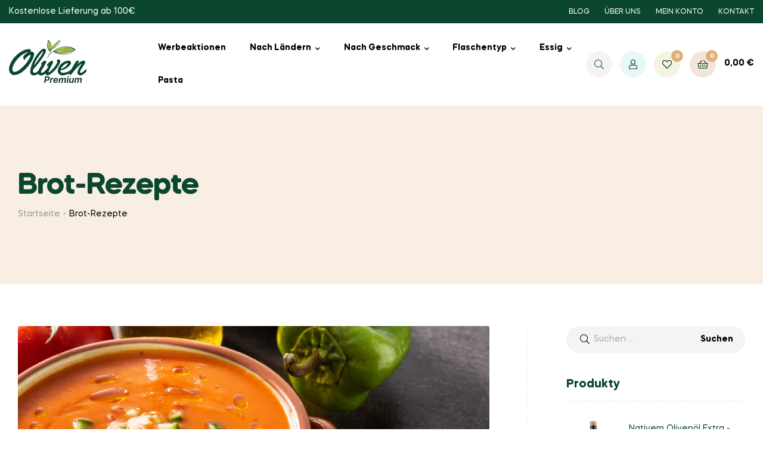

--- FILE ---
content_type: text/html; charset=UTF-8
request_url: https://premiumoliven.de/category/brot-rezepte/
body_size: 32401
content:
<!doctype html>
<html lang="de" prefix="og: https://ogp.me/ns#" class="">
<head>
	<meta charset="UTF-8">
	<meta name="viewport" content="width=device-width, initial-scale=1.0, user-scalable=no">
	<link rel="profile" href="//gmpg.org/xfn/11">
	<script type="text/javascript">
	window.dataLayer = window.dataLayer || [];

	function gtag() {
		dataLayer.push(arguments);
	}

	gtag("consent", "default", {
		ad_personalization: "denied",
		ad_storage: "denied",
		ad_user_data: "denied",
		analytics_storage: "denied",
		functionality_storage: "denied",
		personalization_storage: "denied",
		security_storage: "granted",
		wait_for_update: 500,
	});
	gtag("set", "ads_data_redaction", true);
	</script>
<link rel="dns-prefetch" href="//fonts.googleapis.com">
<link rel="dns-prefetch" href="//s.w.org">

<link rel="preload" as="font" type="font/woff2" crossorigin="anonymous" href="https://premiumoliven.de/wp-content/themes/freshio/assets/fonts/freshio-icon.woff2">

<!-- Suchmaschinen-Optimierung durch Rank Math PRO - https://rankmath.com/ -->
<title>Brot-Rezepte – Selbstgebacken und lecker</title>
<meta name="description" content="Genießen Sie unsere Brot-Rezepte zum Selberbacken. Diese leckeren und einfachen Rezepte bringen den Duft von frischem Brot in Ihr Zuhause."/>
<meta name="robots" content="follow, index, max-snippet:-1, max-video-preview:-1, max-image-preview:large"/>
<link rel="canonical" href="https://premiumoliven.de/category/brot-rezepte/" />
<link rel="next" href="https://premiumoliven.de/category/brot-rezepte/page/2/" />
<meta property="og:locale" content="de_DE" />
<meta property="og:type" content="article" />
<meta property="og:title" content="Brot-Rezepte – Selbstgebacken und lecker" />
<meta property="og:description" content="Genießen Sie unsere Brot-Rezepte zum Selberbacken. Diese leckeren und einfachen Rezepte bringen den Duft von frischem Brot in Ihr Zuhause." />
<meta property="og:url" content="https://premiumoliven.de/category/brot-rezepte/" />
<meta property="og:site_name" content="Olivenöl - Extra natives Olivenöl von PremiumOliven.de" />
<meta property="og:image" content="https://premiumoliven.de/wp-content/uploads/2024/03/Oliwy-z-oliwek.png" />
<meta property="og:image:secure_url" content="https://premiumoliven.de/wp-content/uploads/2024/03/Oliwy-z-oliwek.png" />
<meta property="og:image:width" content="1028" />
<meta property="og:image:height" content="687" />
<meta property="og:image:alt" content="Oliwy z oliwek" />
<meta property="og:image:type" content="image/png" />
<meta name="twitter:card" content="summary_large_image" />
<meta name="twitter:title" content="Brot-Rezepte – Selbstgebacken und lecker" />
<meta name="twitter:description" content="Genießen Sie unsere Brot-Rezepte zum Selberbacken. Diese leckeren und einfachen Rezepte bringen den Duft von frischem Brot in Ihr Zuhause." />
<meta name="twitter:image" content="https://premiumoliven.de/wp-content/uploads/2024/03/Oliwy-z-oliwek.png" />
<meta name="twitter:label1" content="Beiträge" />
<meta name="twitter:data1" content="16" />
<script type="application/ld+json" class="rank-math-schema">{"@context":"https://schema.org","@graph":[{"@type":"HomeGoodsStore","@id":"https://premiumoliven.de/#organization","name":"Oliven\u00f6l - Extra natives Oliven\u00f6l von PremiumOliven.de","url":"https://oliwio.pl","logo":{"@type":"ImageObject","@id":"https://premiumoliven.de/#logo","url":"https://premiumoliven.de/wp-content/uploads/2020/08/Olivio_Merveille-04.svg","contentUrl":"https://premiumoliven.de/wp-content/uploads/2020/08/Olivio_Merveille-04.svg","caption":"Oliven\u00f6l - Extra natives Oliven\u00f6l von PremiumOliven.de","inLanguage":"de","width":"134","height":"74"},"openingHours":["Monday,Tuesday,Wednesday,Thursday,Friday,Saturday,Sunday 09:00-17:00"],"image":{"@id":"https://premiumoliven.de/#logo"}},{"@type":"WebSite","@id":"https://premiumoliven.de/#website","url":"https://premiumoliven.de","name":"Oliven\u00f6l - Extra natives Oliven\u00f6l von PremiumOliven.de","alternateName":"PremiumOliven.de","publisher":{"@id":"https://premiumoliven.de/#organization"},"inLanguage":"de"},{"@type":"CollectionPage","@id":"https://premiumoliven.de/category/brot-rezepte/#webpage","url":"https://premiumoliven.de/category/brot-rezepte/","name":"Brot-Rezepte \u2013 Selbstgebacken und lecker","isPartOf":{"@id":"https://premiumoliven.de/#website"},"inLanguage":"de"}]}</script>
<!-- /Rank Math WordPress SEO Plugin -->

<script type='application/javascript'  id='pys-version-script'>console.log('PixelYourSite Free version 11.1.5.2');</script>
<link rel='dns-prefetch' href='//www.googletagmanager.com' />

<link rel="alternate" type="application/rss+xml" title="Premium Oliven &raquo; Feed" href="https://premiumoliven.de/feed/" />
<link rel="alternate" type="application/rss+xml" title="Premium Oliven &raquo; Kommentar-Feed" href="https://premiumoliven.de/comments/feed/" />
<link rel="alternate" type="application/rss+xml" title="Premium Oliven &raquo; Brot-Rezepte Kategorie-Feed" href="https://premiumoliven.de/category/brot-rezepte/feed/" />
<style id='wp-img-auto-sizes-contain-inline-css' type='text/css'>
img:is([sizes=auto i],[sizes^="auto," i]){contain-intrinsic-size:3000px 1500px}
/*# sourceURL=wp-img-auto-sizes-contain-inline-css */
</style>
<style id='wp-emoji-styles-inline-css' type='text/css'>

	img.wp-smiley, img.emoji {
		display: inline !important;
		border: none !important;
		box-shadow: none !important;
		height: 1em !important;
		width: 1em !important;
		margin: 0 0.07em !important;
		vertical-align: -0.1em !important;
		background: none !important;
		padding: 0 !important;
	}
/*# sourceURL=wp-emoji-styles-inline-css */
</style>
<link rel='stylesheet' id='wp-block-library-css' href='https://premiumoliven.de/wp-includes/css/dist/block-library/style.min.css?ver=6.9' type='text/css' media='all' />
<link data-minify="1" rel='stylesheet' id='wc-blocks-style-css' href='https://premiumoliven.de/wp-content/cache/min/1/wp-content/plugins/woocommerce/assets/client/blocks/wc-blocks.css?ver=1761735285' type='text/css' media='all' />
<style id='global-styles-inline-css' type='text/css'>
:root{--wp--preset--aspect-ratio--square: 1;--wp--preset--aspect-ratio--4-3: 4/3;--wp--preset--aspect-ratio--3-4: 3/4;--wp--preset--aspect-ratio--3-2: 3/2;--wp--preset--aspect-ratio--2-3: 2/3;--wp--preset--aspect-ratio--16-9: 16/9;--wp--preset--aspect-ratio--9-16: 9/16;--wp--preset--color--black: #000000;--wp--preset--color--cyan-bluish-gray: #abb8c3;--wp--preset--color--white: #ffffff;--wp--preset--color--pale-pink: #f78da7;--wp--preset--color--vivid-red: #cf2e2e;--wp--preset--color--luminous-vivid-orange: #ff6900;--wp--preset--color--luminous-vivid-amber: #fcb900;--wp--preset--color--light-green-cyan: #7bdcb5;--wp--preset--color--vivid-green-cyan: #00d084;--wp--preset--color--pale-cyan-blue: #8ed1fc;--wp--preset--color--vivid-cyan-blue: #0693e3;--wp--preset--color--vivid-purple: #9b51e0;--wp--preset--gradient--vivid-cyan-blue-to-vivid-purple: linear-gradient(135deg,rgb(6,147,227) 0%,rgb(155,81,224) 100%);--wp--preset--gradient--light-green-cyan-to-vivid-green-cyan: linear-gradient(135deg,rgb(122,220,180) 0%,rgb(0,208,130) 100%);--wp--preset--gradient--luminous-vivid-amber-to-luminous-vivid-orange: linear-gradient(135deg,rgb(252,185,0) 0%,rgb(255,105,0) 100%);--wp--preset--gradient--luminous-vivid-orange-to-vivid-red: linear-gradient(135deg,rgb(255,105,0) 0%,rgb(207,46,46) 100%);--wp--preset--gradient--very-light-gray-to-cyan-bluish-gray: linear-gradient(135deg,rgb(238,238,238) 0%,rgb(169,184,195) 100%);--wp--preset--gradient--cool-to-warm-spectrum: linear-gradient(135deg,rgb(74,234,220) 0%,rgb(151,120,209) 20%,rgb(207,42,186) 40%,rgb(238,44,130) 60%,rgb(251,105,98) 80%,rgb(254,248,76) 100%);--wp--preset--gradient--blush-light-purple: linear-gradient(135deg,rgb(255,206,236) 0%,rgb(152,150,240) 100%);--wp--preset--gradient--blush-bordeaux: linear-gradient(135deg,rgb(254,205,165) 0%,rgb(254,45,45) 50%,rgb(107,0,62) 100%);--wp--preset--gradient--luminous-dusk: linear-gradient(135deg,rgb(255,203,112) 0%,rgb(199,81,192) 50%,rgb(65,88,208) 100%);--wp--preset--gradient--pale-ocean: linear-gradient(135deg,rgb(255,245,203) 0%,rgb(182,227,212) 50%,rgb(51,167,181) 100%);--wp--preset--gradient--electric-grass: linear-gradient(135deg,rgb(202,248,128) 0%,rgb(113,206,126) 100%);--wp--preset--gradient--midnight: linear-gradient(135deg,rgb(2,3,129) 0%,rgb(40,116,252) 100%);--wp--preset--font-size--small: 14px;--wp--preset--font-size--medium: 23px;--wp--preset--font-size--large: 26px;--wp--preset--font-size--x-large: 42px;--wp--preset--font-size--normal: 16px;--wp--preset--font-size--huge: 37px;--wp--preset--spacing--20: 0.44rem;--wp--preset--spacing--30: 0.67rem;--wp--preset--spacing--40: 1rem;--wp--preset--spacing--50: 1.5rem;--wp--preset--spacing--60: 2.25rem;--wp--preset--spacing--70: 3.38rem;--wp--preset--spacing--80: 5.06rem;--wp--preset--shadow--natural: 6px 6px 9px rgba(0, 0, 0, 0.2);--wp--preset--shadow--deep: 12px 12px 50px rgba(0, 0, 0, 0.4);--wp--preset--shadow--sharp: 6px 6px 0px rgba(0, 0, 0, 0.2);--wp--preset--shadow--outlined: 6px 6px 0px -3px rgb(255, 255, 255), 6px 6px rgb(0, 0, 0);--wp--preset--shadow--crisp: 6px 6px 0px rgb(0, 0, 0);}:where(.is-layout-flex){gap: 0.5em;}:where(.is-layout-grid){gap: 0.5em;}body .is-layout-flex{display: flex;}.is-layout-flex{flex-wrap: wrap;align-items: center;}.is-layout-flex > :is(*, div){margin: 0;}body .is-layout-grid{display: grid;}.is-layout-grid > :is(*, div){margin: 0;}:where(.wp-block-columns.is-layout-flex){gap: 2em;}:where(.wp-block-columns.is-layout-grid){gap: 2em;}:where(.wp-block-post-template.is-layout-flex){gap: 1.25em;}:where(.wp-block-post-template.is-layout-grid){gap: 1.25em;}.has-black-color{color: var(--wp--preset--color--black) !important;}.has-cyan-bluish-gray-color{color: var(--wp--preset--color--cyan-bluish-gray) !important;}.has-white-color{color: var(--wp--preset--color--white) !important;}.has-pale-pink-color{color: var(--wp--preset--color--pale-pink) !important;}.has-vivid-red-color{color: var(--wp--preset--color--vivid-red) !important;}.has-luminous-vivid-orange-color{color: var(--wp--preset--color--luminous-vivid-orange) !important;}.has-luminous-vivid-amber-color{color: var(--wp--preset--color--luminous-vivid-amber) !important;}.has-light-green-cyan-color{color: var(--wp--preset--color--light-green-cyan) !important;}.has-vivid-green-cyan-color{color: var(--wp--preset--color--vivid-green-cyan) !important;}.has-pale-cyan-blue-color{color: var(--wp--preset--color--pale-cyan-blue) !important;}.has-vivid-cyan-blue-color{color: var(--wp--preset--color--vivid-cyan-blue) !important;}.has-vivid-purple-color{color: var(--wp--preset--color--vivid-purple) !important;}.has-black-background-color{background-color: var(--wp--preset--color--black) !important;}.has-cyan-bluish-gray-background-color{background-color: var(--wp--preset--color--cyan-bluish-gray) !important;}.has-white-background-color{background-color: var(--wp--preset--color--white) !important;}.has-pale-pink-background-color{background-color: var(--wp--preset--color--pale-pink) !important;}.has-vivid-red-background-color{background-color: var(--wp--preset--color--vivid-red) !important;}.has-luminous-vivid-orange-background-color{background-color: var(--wp--preset--color--luminous-vivid-orange) !important;}.has-luminous-vivid-amber-background-color{background-color: var(--wp--preset--color--luminous-vivid-amber) !important;}.has-light-green-cyan-background-color{background-color: var(--wp--preset--color--light-green-cyan) !important;}.has-vivid-green-cyan-background-color{background-color: var(--wp--preset--color--vivid-green-cyan) !important;}.has-pale-cyan-blue-background-color{background-color: var(--wp--preset--color--pale-cyan-blue) !important;}.has-vivid-cyan-blue-background-color{background-color: var(--wp--preset--color--vivid-cyan-blue) !important;}.has-vivid-purple-background-color{background-color: var(--wp--preset--color--vivid-purple) !important;}.has-black-border-color{border-color: var(--wp--preset--color--black) !important;}.has-cyan-bluish-gray-border-color{border-color: var(--wp--preset--color--cyan-bluish-gray) !important;}.has-white-border-color{border-color: var(--wp--preset--color--white) !important;}.has-pale-pink-border-color{border-color: var(--wp--preset--color--pale-pink) !important;}.has-vivid-red-border-color{border-color: var(--wp--preset--color--vivid-red) !important;}.has-luminous-vivid-orange-border-color{border-color: var(--wp--preset--color--luminous-vivid-orange) !important;}.has-luminous-vivid-amber-border-color{border-color: var(--wp--preset--color--luminous-vivid-amber) !important;}.has-light-green-cyan-border-color{border-color: var(--wp--preset--color--light-green-cyan) !important;}.has-vivid-green-cyan-border-color{border-color: var(--wp--preset--color--vivid-green-cyan) !important;}.has-pale-cyan-blue-border-color{border-color: var(--wp--preset--color--pale-cyan-blue) !important;}.has-vivid-cyan-blue-border-color{border-color: var(--wp--preset--color--vivid-cyan-blue) !important;}.has-vivid-purple-border-color{border-color: var(--wp--preset--color--vivid-purple) !important;}.has-vivid-cyan-blue-to-vivid-purple-gradient-background{background: var(--wp--preset--gradient--vivid-cyan-blue-to-vivid-purple) !important;}.has-light-green-cyan-to-vivid-green-cyan-gradient-background{background: var(--wp--preset--gradient--light-green-cyan-to-vivid-green-cyan) !important;}.has-luminous-vivid-amber-to-luminous-vivid-orange-gradient-background{background: var(--wp--preset--gradient--luminous-vivid-amber-to-luminous-vivid-orange) !important;}.has-luminous-vivid-orange-to-vivid-red-gradient-background{background: var(--wp--preset--gradient--luminous-vivid-orange-to-vivid-red) !important;}.has-very-light-gray-to-cyan-bluish-gray-gradient-background{background: var(--wp--preset--gradient--very-light-gray-to-cyan-bluish-gray) !important;}.has-cool-to-warm-spectrum-gradient-background{background: var(--wp--preset--gradient--cool-to-warm-spectrum) !important;}.has-blush-light-purple-gradient-background{background: var(--wp--preset--gradient--blush-light-purple) !important;}.has-blush-bordeaux-gradient-background{background: var(--wp--preset--gradient--blush-bordeaux) !important;}.has-luminous-dusk-gradient-background{background: var(--wp--preset--gradient--luminous-dusk) !important;}.has-pale-ocean-gradient-background{background: var(--wp--preset--gradient--pale-ocean) !important;}.has-electric-grass-gradient-background{background: var(--wp--preset--gradient--electric-grass) !important;}.has-midnight-gradient-background{background: var(--wp--preset--gradient--midnight) !important;}.has-small-font-size{font-size: var(--wp--preset--font-size--small) !important;}.has-medium-font-size{font-size: var(--wp--preset--font-size--medium) !important;}.has-large-font-size{font-size: var(--wp--preset--font-size--large) !important;}.has-x-large-font-size{font-size: var(--wp--preset--font-size--x-large) !important;}
/*# sourceURL=global-styles-inline-css */
</style>

<style id='classic-theme-styles-inline-css' type='text/css'>
/*! This file is auto-generated */
.wp-block-button__link{color:#fff;background-color:#32373c;border-radius:9999px;box-shadow:none;text-decoration:none;padding:calc(.667em + 2px) calc(1.333em + 2px);font-size:1.125em}.wp-block-file__button{background:#32373c;color:#fff;text-decoration:none}
/*# sourceURL=/wp-includes/css/classic-themes.min.css */
</style>
<link data-minify="1" rel='stylesheet' id='freshio-gutenberg-blocks-css' href='https://premiumoliven.de/wp-content/cache/min/1/wp-content/themes/freshio/assets/css/base/gutenberg-blocks.css?ver=1761735285' type='text/css' media='all' />
<style id='woocommerce-inline-inline-css' type='text/css'>
.woocommerce form .form-row .required { visibility: visible; }
/*# sourceURL=woocommerce-inline-inline-css */
</style>
<link rel='stylesheet' id='woo-variation-swatches-css' href='https://premiumoliven.de/wp-content/plugins/woo-variation-swatches/assets/css/frontend.min.css?ver=1762914367' type='text/css' media='all' />
<style id='woo-variation-swatches-inline-css' type='text/css'>
:root {
--wvs-tick:url("data:image/svg+xml;utf8,%3Csvg filter='drop-shadow(0px 0px 2px rgb(0 0 0 / .8))' xmlns='http://www.w3.org/2000/svg'  viewBox='0 0 30 30'%3E%3Cpath fill='none' stroke='%23ffffff' stroke-linecap='round' stroke-linejoin='round' stroke-width='4' d='M4 16L11 23 27 7'/%3E%3C/svg%3E");

--wvs-cross:url("data:image/svg+xml;utf8,%3Csvg filter='drop-shadow(0px 0px 5px rgb(255 255 255 / .6))' xmlns='http://www.w3.org/2000/svg' width='72px' height='72px' viewBox='0 0 24 24'%3E%3Cpath fill='none' stroke='%23ff0000' stroke-linecap='round' stroke-width='0.6' d='M5 5L19 19M19 5L5 19'/%3E%3C/svg%3E");
--wvs-single-product-item-width:30px;
--wvs-single-product-item-height:30px;
--wvs-single-product-item-font-size:16px}
/*# sourceURL=woo-variation-swatches-inline-css */
</style>
<link rel='stylesheet' id='hint-css' href='https://premiumoliven.de/wp-content/plugins/woo-smart-compare/assets/libs/hint/hint.min.css?ver=6.9' type='text/css' media='all' />
<link rel='stylesheet' id='perfect-scrollbar-css' href='https://premiumoliven.de/wp-content/plugins/woo-smart-compare/assets/libs/perfect-scrollbar/css/perfect-scrollbar.min.css?ver=6.9' type='text/css' media='all' />
<link data-minify="1" rel='stylesheet' id='perfect-scrollbar-wpc-css' href='https://premiumoliven.de/wp-content/cache/min/1/wp-content/plugins/woo-smart-compare/assets/libs/perfect-scrollbar/css/custom-theme.css?ver=1761735285' type='text/css' media='all' />
<link data-minify="1" rel='stylesheet' id='woosc-frontend-css' href='https://premiumoliven.de/wp-content/cache/min/1/wp-content/plugins/woo-smart-compare/assets/css/frontend.css?ver=1761735285' type='text/css' media='all' />
<link data-minify="1" rel='stylesheet' id='slick-css' href='https://premiumoliven.de/wp-content/cache/min/1/wp-content/plugins/woo-smart-quick-view/assets/libs/slick/slick.css?ver=1761735285' type='text/css' media='all' />
<link data-minify="1" rel='stylesheet' id='magnific-popup-css' href='https://premiumoliven.de/wp-content/cache/min/1/wp-content/plugins/woo-smart-quick-view/assets/libs/magnific-popup/magnific-popup.css?ver=1761735285' type='text/css' media='all' />
<link data-minify="1" rel='stylesheet' id='woosq-feather-css' href='https://premiumoliven.de/wp-content/cache/min/1/wp-content/plugins/woo-smart-quick-view/assets/libs/feather/feather.css?ver=1761735285' type='text/css' media='all' />
<link data-minify="1" rel='stylesheet' id='woosq-frontend-css' href='https://premiumoliven.de/wp-content/cache/min/1/wp-content/plugins/woo-smart-quick-view/assets/css/frontend.css?ver=1761735285' type='text/css' media='all' />
<link data-minify="1" rel='stylesheet' id='woosw-icons-css' href='https://premiumoliven.de/wp-content/cache/min/1/wp-content/plugins/woo-smart-wishlist/assets/css/icons.css?ver=1761735285' type='text/css' media='all' />
<link data-minify="1" rel='stylesheet' id='woosw-frontend-css' href='https://premiumoliven.de/wp-content/cache/min/1/wp-content/plugins/woo-smart-wishlist/assets/css/frontend.css?ver=1761735285' type='text/css' media='all' />
<style id='woosw-frontend-inline-css' type='text/css'>
.woosw-popup .woosw-popup-inner .woosw-popup-content .woosw-popup-content-bot .woosw-notice { background-color: #5fbd74; } .woosw-popup .woosw-popup-inner .woosw-popup-content .woosw-popup-content-bot .woosw-popup-content-bot-inner a:hover { color: #5fbd74; border-color: #5fbd74; } 
/*# sourceURL=woosw-frontend-inline-css */
</style>
<link data-minify="1" rel='stylesheet' id='freshio-style-css' href='https://premiumoliven.de/wp-content/cache/min/1/wp-content/themes/freshio/style.css?ver=1761735285' type='text/css' media='all' />
<link rel='stylesheet' id='elementor-frontend-css' href='https://premiumoliven.de/wp-content/plugins/elementor/assets/css/frontend.min.css?ver=3.29.2' type='text/css' media='all' />
<link rel='stylesheet' id='elementor-post-752-css' href='https://premiumoliven.de/wp-content/uploads/elementor/css/post-752.css?ver=1753767944' type='text/css' media='all' />
<link data-minify="1" rel='stylesheet' id='freshio-elementor-css' href='https://premiumoliven.de/wp-content/cache/min/1/wp-content/themes/freshio/assets/css/base/elementor.css?ver=1761735285' type='text/css' media='all' />
<link data-minify="1" rel='stylesheet' id='freshio-woocommerce-style-css' href='https://premiumoliven.de/wp-content/cache/min/1/wp-content/themes/freshio/assets/css/woocommerce/woocommerce.css?ver=1761735285' type='text/css' media='all' />
<link data-minify="1" rel='stylesheet' id='freshio-child-style-css' href='https://premiumoliven.de/wp-content/cache/min/1/wp-content/themes/freshio-child/style.css?ver=1761735285' type='text/css' media='all' />
<link rel='stylesheet' id='elementor-icons-shared-0-css' href='https://premiumoliven.de/wp-content/plugins/elementor/assets/lib/font-awesome/css/fontawesome.min.css?ver=5.15.3' type='text/css' media='all' />
<link data-minify="1" rel='stylesheet' id='elementor-icons-fa-brands-css' href='https://premiumoliven.de/wp-content/cache/min/1/wp-content/plugins/elementor/assets/lib/font-awesome/css/brands.min.css?ver=1761735285' type='text/css' media='all' />
<script type="text/template" id="tmpl-variation-template">
	<div class="woocommerce-variation-description">{{{ data.variation.variation_description }}}</div>
	<div class="woocommerce-variation-price">{{{ data.variation.price_html }}}</div>
	<div class="woocommerce-variation-availability">{{{ data.variation.availability_html }}}</div>
</script>
<script type="text/template" id="tmpl-unavailable-variation-template">
	<p role="alert">Dieses Produkt ist leider nicht verfügbar. Bitte wähle eine andere Kombination.</p>
</script>
<script type="text/javascript" id="jquery-core-js-extra">
/* <![CDATA[ */
var pysFacebookRest = {"restApiUrl":"https://premiumoliven.de/wp-json/pys-facebook/v1/event","debug":""};
//# sourceURL=jquery-core-js-extra
/* ]]> */
</script>
<script type="text/javascript" src="https://premiumoliven.de/wp-includes/js/jquery/jquery.min.js?ver=3.7.1" id="jquery-core-js"></script>
<script type="text/javascript" src="https://premiumoliven.de/wp-includes/js/jquery/jquery-migrate.min.js?ver=3.4.1" id="jquery-migrate-js"></script>
<script type="text/javascript" src="https://premiumoliven.de/wp-content/plugins/woocommerce/assets/js/jquery-blockui/jquery.blockUI.min.js?ver=2.7.0-wc.10.4.3" id="wc-jquery-blockui-js" data-wp-strategy="defer"></script>
<script type="text/javascript" id="wc-add-to-cart-js-extra">
/* <![CDATA[ */
var wc_add_to_cart_params = {"ajax_url":"/wp-admin/admin-ajax.php","wc_ajax_url":"/?wc-ajax=%%endpoint%%","i18n_view_cart":"Warenkorb anzeigen","cart_url":"https://premiumoliven.de/warenkorb/","is_cart":"","cart_redirect_after_add":"no"};
//# sourceURL=wc-add-to-cart-js-extra
/* ]]> */
</script>
<script type="text/javascript" src="https://premiumoliven.de/wp-content/plugins/woocommerce/assets/js/frontend/add-to-cart.min.js?ver=10.4.3" id="wc-add-to-cart-js" defer="defer" data-wp-strategy="defer"></script>
<script type="text/javascript" src="https://premiumoliven.de/wp-content/plugins/woocommerce/assets/js/js-cookie/js.cookie.min.js?ver=2.1.4-wc.10.4.3" id="wc-js-cookie-js" data-wp-strategy="defer"></script>
<script type="text/javascript" src="https://premiumoliven.de/wp-includes/js/underscore.min.js?ver=1.13.7" id="underscore-js"></script>
<script type="text/javascript" id="wp-util-js-extra">
/* <![CDATA[ */
var _wpUtilSettings = {"ajax":{"url":"/wp-admin/admin-ajax.php"}};
//# sourceURL=wp-util-js-extra
/* ]]> */
</script>
<script type="text/javascript" src="https://premiumoliven.de/wp-includes/js/wp-util.min.js?ver=6.9" id="wp-util-js"></script>
<script type="text/javascript" id="WCPAY_ASSETS-js-extra">
/* <![CDATA[ */
var wcpayAssets = {"url":"https://premiumoliven.de/wp-content/plugins/woocommerce-payments/dist/"};
//# sourceURL=WCPAY_ASSETS-js-extra
/* ]]> */
</script>
<script type="text/javascript" src="https://premiumoliven.de/wp-content/plugins/pixelyoursite/dist/scripts/jquery.bind-first-0.2.3.min.js?ver=0.2.3" id="jquery-bind-first-js"></script>
<script type="text/javascript" data-cookieconsent="true" src="https://premiumoliven.de/wp-content/plugins/pixelyoursite/dist/scripts/js.cookie-2.1.3.min.js?ver=2.1.3" id="js-cookie-pys-js"></script>
<script type="text/javascript" src="https://premiumoliven.de/wp-content/plugins/pixelyoursite/dist/scripts/tld.min.js?ver=2.3.1" id="js-tld-js"></script>
<script type="text/javascript" id="pys-js-extra">
/* <![CDATA[ */
var pysOptions = {"staticEvents":{"facebook":{"init_event":[{"delay":0,"type":"static","ajaxFire":false,"name":"PageView","pixelIds":["3718971248391505"],"eventID":"7591b85b-0505-4905-a3b5-ad7ac72767a1","params":{"page_title":"Brot-Rezepte","post_type":"category","post_id":168,"plugin":"PixelYourSite","user_role":"guest","event_url":"premiumoliven.de/category/brot-rezepte/"},"e_id":"init_event","ids":[],"hasTimeWindow":false,"timeWindow":0,"woo_order":"","edd_order":""}]}},"dynamicEvents":[],"triggerEvents":[],"triggerEventTypes":[],"facebook":{"pixelIds":["3718971248391505"],"advancedMatching":{"external_id":"cabedfbfbacdfcfafdbabcbb"},"advancedMatchingEnabled":true,"removeMetadata":false,"wooVariableAsSimple":false,"serverApiEnabled":true,"wooCRSendFromServer":false,"send_external_id":null,"enabled_medical":false,"do_not_track_medical_param":["event_url","post_title","page_title","landing_page","content_name","categories","category_name","tags"],"meta_ldu":false},"debug":"","siteUrl":"https://premiumoliven.de","ajaxUrl":"https://premiumoliven.de/wp-admin/admin-ajax.php","ajax_event":"871d3184c5","enable_remove_download_url_param":"1","cookie_duration":"7","last_visit_duration":"60","enable_success_send_form":"","ajaxForServerEvent":"1","ajaxForServerStaticEvent":"1","useSendBeacon":"1","send_external_id":"1","external_id_expire":"180","track_cookie_for_subdomains":"1","google_consent_mode":"1","gdpr":{"ajax_enabled":false,"all_disabled_by_api":false,"facebook_disabled_by_api":false,"analytics_disabled_by_api":false,"google_ads_disabled_by_api":false,"pinterest_disabled_by_api":false,"bing_disabled_by_api":false,"reddit_disabled_by_api":false,"externalID_disabled_by_api":false,"facebook_prior_consent_enabled":true,"analytics_prior_consent_enabled":true,"google_ads_prior_consent_enabled":null,"pinterest_prior_consent_enabled":true,"bing_prior_consent_enabled":true,"cookiebot_integration_enabled":false,"cookiebot_facebook_consent_category":"marketing","cookiebot_analytics_consent_category":"statistics","cookiebot_tiktok_consent_category":"marketing","cookiebot_google_ads_consent_category":"marketing","cookiebot_pinterest_consent_category":"marketing","cookiebot_bing_consent_category":"marketing","consent_magic_integration_enabled":false,"real_cookie_banner_integration_enabled":false,"cookie_notice_integration_enabled":false,"cookie_law_info_integration_enabled":false,"analytics_storage":{"enabled":true,"value":"granted","filter":false},"ad_storage":{"enabled":true,"value":"granted","filter":false},"ad_user_data":{"enabled":true,"value":"granted","filter":false},"ad_personalization":{"enabled":true,"value":"granted","filter":false}},"cookie":{"disabled_all_cookie":false,"disabled_start_session_cookie":false,"disabled_advanced_form_data_cookie":false,"disabled_landing_page_cookie":false,"disabled_first_visit_cookie":false,"disabled_trafficsource_cookie":false,"disabled_utmTerms_cookie":false,"disabled_utmId_cookie":false},"tracking_analytics":{"TrafficSource":"direct","TrafficLanding":"undefined","TrafficUtms":[],"TrafficUtmsId":[]},"GATags":{"ga_datalayer_type":"default","ga_datalayer_name":"dataLayerPYS"},"woo":{"enabled":true,"enabled_save_data_to_orders":true,"addToCartOnButtonEnabled":true,"addToCartOnButtonValueEnabled":true,"addToCartOnButtonValueOption":"price","singleProductId":null,"removeFromCartSelector":"form.woocommerce-cart-form .remove","addToCartCatchMethod":"add_cart_hook","is_order_received_page":false,"containOrderId":false},"edd":{"enabled":false},"cache_bypass":"1769830986"};
//# sourceURL=pys-js-extra
/* ]]> */
</script>
<script type="text/javascript" src="https://premiumoliven.de/wp-content/plugins/pixelyoursite/dist/scripts/public.js?ver=11.1.5.2" id="pys-js"></script>

<!-- Google Tag (gtac.js) durch Site-Kit hinzugefügt -->
<!-- Von Site Kit hinzugefügtes Google-Analytics-Snippet -->
<script type="text/javascript" src="https://www.googletagmanager.com/gtag/js?id=GT-KVHNRHVP" id="google_gtagjs-js" async></script>
<script type="text/javascript" id="google_gtagjs-js-after">
/* <![CDATA[ */
window.dataLayer = window.dataLayer || [];function gtag(){dataLayer.push(arguments);}
gtag("set","linker",{"domains":["premiumoliven.de"]});
gtag("js", new Date());
gtag("set", "developer_id.dZTNiMT", true);
gtag("config", "GT-KVHNRHVP");
 window._googlesitekit = window._googlesitekit || {}; window._googlesitekit.throttledEvents = []; window._googlesitekit.gtagEvent = (name, data) => { var key = JSON.stringify( { name, data } ); if ( !! window._googlesitekit.throttledEvents[ key ] ) { return; } window._googlesitekit.throttledEvents[ key ] = true; setTimeout( () => { delete window._googlesitekit.throttledEvents[ key ]; }, 5 ); gtag( "event", name, { ...data, event_source: "site-kit" } ); }; 
//# sourceURL=google_gtagjs-js-after
/* ]]> */
</script>
<link rel="https://api.w.org/" href="https://premiumoliven.de/wp-json/" /><link rel="alternate" title="JSON" type="application/json" href="https://premiumoliven.de/wp-json/wp/v2/categories/168" /><link rel="EditURI" type="application/rsd+xml" title="RSD" href="https://premiumoliven.de/xmlrpc.php?rsd" />
<meta name="generator" content="WordPress 6.9" />
<meta name="generator" content="Redux 4.5.10" /><meta name="generator" content="Site Kit by Google 1.171.0" /><meta name="facebook-domain-verification" content="4xofqu350luk8dv3s0ckm7lyyc5e5f" />	<noscript><style>.woocommerce-product-gallery{ opacity: 1 !important; }</style></noscript>
	<meta name="generator" content="Elementor 3.29.2; features: additional_custom_breakpoints, e_local_google_fonts; settings: css_print_method-external, google_font-enabled, font_display-auto">
			<style>
				.e-con.e-parent:nth-of-type(n+4):not(.e-lazyloaded):not(.e-no-lazyload),
				.e-con.e-parent:nth-of-type(n+4):not(.e-lazyloaded):not(.e-no-lazyload) * {
					background-image: none !important;
				}
				@media screen and (max-height: 1024px) {
					.e-con.e-parent:nth-of-type(n+3):not(.e-lazyloaded):not(.e-no-lazyload),
					.e-con.e-parent:nth-of-type(n+3):not(.e-lazyloaded):not(.e-no-lazyload) * {
						background-image: none !important;
					}
				}
				@media screen and (max-height: 640px) {
					.e-con.e-parent:nth-of-type(n+2):not(.e-lazyloaded):not(.e-no-lazyload),
					.e-con.e-parent:nth-of-type(n+2):not(.e-lazyloaded):not(.e-no-lazyload) * {
						background-image: none !important;
					}
				}
			</style>
			<meta name="generator" content="Powered by Slider Revolution 6.6.20 - responsive, Mobile-Friendly Slider Plugin for WordPress with comfortable drag and drop interface." />
<link rel="icon" href="https://premiumoliven.de/wp-content/uploads/2020/08/cropped-oliwio-32x32.jpg" sizes="32x32" />
<link rel="icon" href="https://premiumoliven.de/wp-content/uploads/2020/08/cropped-oliwio-192x192.jpg" sizes="192x192" />
<link rel="apple-touch-icon" href="https://premiumoliven.de/wp-content/uploads/2020/08/cropped-oliwio-180x180.jpg" />
<meta name="msapplication-TileImage" content="https://premiumoliven.de/wp-content/uploads/2020/08/cropped-oliwio-270x270.jpg" />
<script>function setREVStartSize(e){
			//window.requestAnimationFrame(function() {
				window.RSIW = window.RSIW===undefined ? window.innerWidth : window.RSIW;
				window.RSIH = window.RSIH===undefined ? window.innerHeight : window.RSIH;
				try {
					var pw = document.getElementById(e.c).parentNode.offsetWidth,
						newh;
					pw = pw===0 || isNaN(pw) || (e.l=="fullwidth" || e.layout=="fullwidth") ? window.RSIW : pw;
					e.tabw = e.tabw===undefined ? 0 : parseInt(e.tabw);
					e.thumbw = e.thumbw===undefined ? 0 : parseInt(e.thumbw);
					e.tabh = e.tabh===undefined ? 0 : parseInt(e.tabh);
					e.thumbh = e.thumbh===undefined ? 0 : parseInt(e.thumbh);
					e.tabhide = e.tabhide===undefined ? 0 : parseInt(e.tabhide);
					e.thumbhide = e.thumbhide===undefined ? 0 : parseInt(e.thumbhide);
					e.mh = e.mh===undefined || e.mh=="" || e.mh==="auto" ? 0 : parseInt(e.mh,0);
					if(e.layout==="fullscreen" || e.l==="fullscreen")
						newh = Math.max(e.mh,window.RSIH);
					else{
						e.gw = Array.isArray(e.gw) ? e.gw : [e.gw];
						for (var i in e.rl) if (e.gw[i]===undefined || e.gw[i]===0) e.gw[i] = e.gw[i-1];
						e.gh = e.el===undefined || e.el==="" || (Array.isArray(e.el) && e.el.length==0)? e.gh : e.el;
						e.gh = Array.isArray(e.gh) ? e.gh : [e.gh];
						for (var i in e.rl) if (e.gh[i]===undefined || e.gh[i]===0) e.gh[i] = e.gh[i-1];
											
						var nl = new Array(e.rl.length),
							ix = 0,
							sl;
						e.tabw = e.tabhide>=pw ? 0 : e.tabw;
						e.thumbw = e.thumbhide>=pw ? 0 : e.thumbw;
						e.tabh = e.tabhide>=pw ? 0 : e.tabh;
						e.thumbh = e.thumbhide>=pw ? 0 : e.thumbh;
						for (var i in e.rl) nl[i] = e.rl[i]<window.RSIW ? 0 : e.rl[i];
						sl = nl[0];
						for (var i in nl) if (sl>nl[i] && nl[i]>0) { sl = nl[i]; ix=i;}
						var m = pw>(e.gw[ix]+e.tabw+e.thumbw) ? 1 : (pw-(e.tabw+e.thumbw)) / (e.gw[ix]);
						newh =  (e.gh[ix] * m) + (e.tabh + e.thumbh);
					}
					var el = document.getElementById(e.c);
					if (el!==null && el) el.style.height = newh+"px";
					el = document.getElementById(e.c+"_wrapper");
					if (el!==null && el) {
						el.style.height = newh+"px";
						el.style.display = "block";
					}
				} catch(e){
					console.log("Failure at Presize of Slider:" + e)
				}
			//});
		  };</script>
		<style type="text/css" id="wp-custom-css">
			


ul.products a[class*="product_type_"], .wc-block-grid__products a[class*="product_type_"], .product-list a[class*="product_type_"] {
	padding-block: .5rem;
	-webkit-user-select: none;
    -moz-user-select: none;
    user-select: none;
}


.wc-block-cart-items .wc-block-components-product-badge {
	white-space: normal;
	text-align: center;
}

table.wc-block-cart-items td {
	padding: 6px !important;
}

.wc-block-cart__submit-button {
	  font-weight: 700;
    text-transform: uppercase;
    line-height: 2.5;
    font-size: 12px;
    padding-top: 9px;
    padding-bottom: 9px;
    white-space: nowrap;
    max-width: 200px;
    border-radius: 30px;
    background-color: #a8b324;
	  color: #fff !important;
}
.wc-block-cart__submit-button:hover {
	background-color: #80891b;
}

#billing_nip_field {
	display: none !important;
}

@media screen and (max-width: 575.98px) {
	.wc-block-cart__submit-button {
		width: 100%;
		max-width: initial;
	}
}

@media screen and (max-width: 600px) {
	#CookiebotWidget:not(.CookiebotWidget-inactive) {
			bottom: 65px !important;
	}
}
		</style>
		<noscript><style id="rocket-lazyload-nojs-css">.rll-youtube-player, [data-lazy-src]{display:none !important;}</style></noscript><link data-minify="1" rel='stylesheet' id='wc-stripe-blocks-checkout-style-css' href='https://premiumoliven.de/wp-content/cache/min/1/wp-content/plugins/woocommerce-gateway-stripe/build/upe-blocks.css?ver=1761735285' type='text/css' media='all' />
<link rel='stylesheet' id='widget-icon-box-css' href='https://premiumoliven.de/wp-content/plugins/elementor/assets/css/widget-icon-box.min.css?ver=3.29.2' type='text/css' media='all' />
<link rel='stylesheet' id='widget-heading-css' href='https://premiumoliven.de/wp-content/plugins/elementor/assets/css/widget-heading.min.css?ver=3.29.2' type='text/css' media='all' />
<link rel='stylesheet' id='widget-social-icons-css' href='https://premiumoliven.de/wp-content/plugins/elementor/assets/css/widget-social-icons.min.css?ver=3.29.2' type='text/css' media='all' />
<link rel='stylesheet' id='e-apple-webkit-css' href='https://premiumoliven.de/wp-content/plugins/elementor/assets/css/conditionals/apple-webkit.min.css?ver=3.29.2' type='text/css' media='all' />
<link rel='stylesheet' id='widget-image-css' href='https://premiumoliven.de/wp-content/plugins/elementor/assets/css/widget-image.min.css?ver=3.29.2' type='text/css' media='all' />
<link rel='stylesheet' id='widget-icon-list-css' href='https://premiumoliven.de/wp-content/plugins/elementor/assets/css/widget-icon-list.min.css?ver=3.29.2' type='text/css' media='all' />
<link rel='stylesheet' id='widget-form-css' href='https://premiumoliven.de/wp-content/plugins/elementor-pro/assets/css/widget-form.min.css?ver=3.28.4' type='text/css' media='all' />
<link data-minify="1" rel='stylesheet' id='elementor-icons-css' href='https://premiumoliven.de/wp-content/cache/min/1/wp-content/plugins/elementor/assets/lib/eicons/css/elementor-icons.min.css?ver=1761735285' type='text/css' media='all' />
<link rel='stylesheet' id='elementor-post-6-css' href='https://premiumoliven.de/wp-content/uploads/elementor/css/post-6.css?ver=1753767944' type='text/css' media='all' />
<link data-minify="1" rel='stylesheet' id='font-awesome-5-all-css' href='https://premiumoliven.de/wp-content/cache/min/1/wp-content/plugins/elementor/assets/lib/font-awesome/css/all.min.css?ver=1761735285' type='text/css' media='all' />
<link rel='stylesheet' id='font-awesome-4-shim-css' href='https://premiumoliven.de/wp-content/plugins/elementor/assets/lib/font-awesome/css/v4-shims.min.css?ver=3.29.2' type='text/css' media='all' />
<link data-minify="1" rel='stylesheet' id='rs-plugin-settings-css' href='https://premiumoliven.de/wp-content/cache/min/1/wp-content/plugins/revslider/public/assets/css/rs6.css?ver=1761735285' type='text/css' media='all' />
<style id='rs-plugin-settings-inline-css' type='text/css'>
#rs-demo-id {}
/*# sourceURL=rs-plugin-settings-inline-css */
</style>
<meta name="generator" content="WP Rocket 3.20.0.3" data-wpr-features="wpr_lazyload_images wpr_minify_css wpr_desktop" /></head>
<body class="archive category category-brot-rezepte category-168 wp-embed-responsive wp-theme-freshio wp-child-theme-freshio-child theme-freshio woocommerce-no-js woo-variation-swatches wvs-behavior-blur wvs-theme-freshio-child wvs-show-label wvs-tooltip chrome product-hover-default has-post-thumbnail freshio-layout-wide woocommerce-active product-style-1 single-product-1 freshio-footer-builder elementor-default elementor-kit-6">

<div data-rocket-location-hash="57eb0956558bf7ad8062fd5c02b81560" id="page" class="hfeed site">
	<header data-rocket-location-hash="82ffb0b6d8ef5c18b2db43b8f33c6466" id="masthead" class="site-header header-1" role="banner" style="">
		<div data-rocket-location-hash="769fb6d7725e3a3e6545c20411261e28" class="header-top desktop-hide-down">
		<div class="container">
			<div class="row align-items-center">
				<div class="column-6 column-tablet-8">
							<div class="site-welcome">
			<div id="countdown-timer2" style="display: inline;"></div> Kostenlose Lieferung ab 100€		</div>
						</div>
				<div class="column-6 column-tablet-4">
					<div class="freshio-custom-link">
						<ul>
							<li><a href="https://premiumoliven.de/blog/">BLOG</a></li>
							<li><a href="#">ÜBER UNS</a></li>
							<li><a href="https://premiumoliven.de/mein-konto/">MEIN KONTO</a></li>
							<li><a href="https://premiumoliven.de/kontakt/">KONTAKT</a></li>
						</ul>
					</div>				</div>
			</div>
		</div>
	</div>
		<div data-rocket-location-hash="bc5d02150492c53c8bf9fb39eca18ebc" class="header-main">
		<div class="container inner">
			<div class="header-left">
							<a href="#" class="menu-mobile-nav-button">
				<span class="toggle-text screen-reader-text">
					Menu				</span>
				<i class="freshio-icon-bars"></i>
			</a>
					<div class="site-branding">
			<a href="https://premiumoliven.de/" class="custom-logo-link" rel="home"><img src="data:image/svg+xml,%3Csvg%20xmlns='http://www.w3.org/2000/svg'%20viewBox='0%200%200%200'%3E%3C/svg%3E" class="logo-light" alt="Logo" data-lazy-src="https://premiumoliven.de/wp-content/uploads/2020/08/Olivio_Merveille-04.svg"/><noscript><img src="https://premiumoliven.de/wp-content/uploads/2020/08/Olivio_Merveille-04.svg" class="logo-light" alt="Logo"/></noscript><img src="data:image/svg+xml,%3Csvg%20xmlns='http://www.w3.org/2000/svg'%20viewBox='0%200%200%200'%3E%3C/svg%3E" class="logo-dark" alt="Logo" data-lazy-src="https://premiumoliven.de/wp-content/uploads/2020/08/logo-light.svg"/><noscript><img src="https://premiumoliven.de/wp-content/uploads/2020/08/logo-light.svg" class="logo-dark" alt="Logo"/></noscript></a>		</div>
							<div class="site-header-cart header-cart-mobile">
								<a class="cart-contents" href="https://premiumoliven.de/warenkorb/" title="View your shopping cart">
						<span class="count">0</span>
			<span class="woocommerce-Price-amount amount">0,00&nbsp;<span class="woocommerce-Price-currencySymbol">&euro;</span></span>		</a>
							</div>
								</div>
			<div class="header-center d-flex align-items-center desktop-hide-down">
						<nav class="main-navigation" role="navigation"
			 aria-label="Primary Navigation">
			<div class="primary-navigation"><ul id="menu-main-menu" class="menu"><li id="menu-item-12675" class="menu-item menu-item-type-custom menu-item-object-custom menu-item-12675"><a href="https://premiumoliven.de/kat/produkte-im-angebot/">Werbeaktionen</a></li>
<li id="menu-item-7199" class="menu-item menu-item-type-custom menu-item-object-custom menu-item-has-children menu-item-7199"><a href="#">Nach Ländern</a>
<ul class="sub-menu">
	<li id="menu-item-7090" class="menu-item menu-item-type-custom menu-item-object-custom menu-item-7090"><a href="https://premiumoliven.de/kat/olivenol/olivenole-aus-italien/">Olivenöle aus Italien</a></li>
	<li id="menu-item-7091" class="menu-item menu-item-type-custom menu-item-object-custom menu-item-7091"><a href="https://premiumoliven.de/kat/olivenol/olivenole-aus-spanien/">Olivenöle aus Spanien</a></li>
</ul>
</li>
<li id="menu-item-7200" class="menu-item menu-item-type-custom menu-item-object-custom menu-item-has-children menu-item-7200"><a href="#">Nach Geschmack</a>
<ul class="sub-menu">
	<li id="menu-item-7921" class="menu-item menu-item-type-custom menu-item-object-custom menu-item-has-children menu-item-7921"><a href="#">Intensität</a>
	<ul class="sub-menu">
		<li id="menu-item-7201" class="menu-item menu-item-type-custom menu-item-object-custom menu-item-7201"><a href="https://premiumoliven.de/kat/milde-olivenole/">Milde Olivenöle</a></li>
		<li id="menu-item-7202" class="menu-item menu-item-type-custom menu-item-object-custom menu-item-7202"><a href="https://premiumoliven.de/kat/mittelintensive-olivenole/">Mittelintensive Olivenöle</a></li>
		<li id="menu-item-7203" class="menu-item menu-item-type-custom menu-item-object-custom menu-item-7203"><a href="https://premiumoliven.de/kat/intensive-olivenole/">Intensive Olivenöle</a></li>
	</ul>
</li>
	<li id="menu-item-7922" class="menu-item menu-item-type-custom menu-item-object-custom menu-item-has-children menu-item-7922"><a href="https://premiumoliven.de/kat/speziell-fur-gerichte/">Olivenöl für Gerichte</a>
	<ul class="sub-menu">
		<li id="menu-item-7923" class="menu-item menu-item-type-custom menu-item-object-custom menu-item-7923"><a href="https://premiumoliven.de/kat/speziell-fur-gerichte/olivenol-fur-kuchen/">Olivenöl für Kuchen</a></li>
		<li id="menu-item-9686" class="menu-item menu-item-type-custom menu-item-object-custom menu-item-9686"><a href="https://premiumoliven.de/kat/speziell-fur-gerichte/olivenol-fur-pasta/">Olivenöl für Pasta</a></li>
		<li id="menu-item-7933" class="menu-item menu-item-type-custom menu-item-object-custom menu-item-7933"><a href="https://premiumoliven.de/kat/speziell-fur-gerichte/olivenol-fur-fleisch/">Olivenöl für Fleisch</a></li>
		<li id="menu-item-7924" class="menu-item menu-item-type-custom menu-item-object-custom menu-item-7924"><a href="https://premiumoliven.de/kat/speziell-fur-gerichte/olivenol-zum-backen/">Olivenöl zum Backen</a></li>
		<li id="menu-item-7925" class="menu-item menu-item-type-custom menu-item-object-custom menu-item-7925"><a href="https://premiumoliven.de/kat/speziell-fur-gerichte/olivenol-fur-brot/">Olivenöl für Brot</a></li>
		<li id="menu-item-7926" class="menu-item menu-item-type-custom menu-item-object-custom menu-item-7926"><a href="https://premiumoliven.de/kat/speziell-fur-gerichte/olivenol-fur-pizza/">Olivenöl für Pizza</a></li>
		<li id="menu-item-7927" class="menu-item menu-item-type-custom menu-item-object-custom menu-item-7927"><a href="https://premiumoliven.de/kat/speziell-fur-gerichte/olivenol-fur-fisch/">Olivenöl für Fisch</a></li>
		<li id="menu-item-7928" class="menu-item menu-item-type-custom menu-item-object-custom menu-item-7928"><a href="https://premiumoliven.de/kat/speziell-fur-gerichte/olivenol-fur-salat/">Olivenöl für Salat</a></li>
		<li id="menu-item-7932" class="menu-item menu-item-type-custom menu-item-object-custom menu-item-7932"><a href="https://premiumoliven.de/kat/speziell-fur-gerichte/olivenol-fur-kase/">Olivenöl für Käse</a></li>
		<li id="menu-item-7929" class="menu-item menu-item-type-custom menu-item-object-custom menu-item-7929"><a href="https://premiumoliven.de/kat/speziell-fur-gerichte/olivenol-zum-braten/">Olivenöl zum Braten</a></li>
		<li id="menu-item-7931" class="menu-item menu-item-type-custom menu-item-object-custom menu-item-7931"><a href="https://premiumoliven.de/kat/speziell-fur-gerichte/olivenol-fur-suppen/">Olivenöl für Suppen</a></li>
	</ul>
</li>
	<li id="menu-item-9978" class="menu-item menu-item-type-custom menu-item-object-custom menu-item-9978"><a href="https://premiumoliven.de/kat/aromatisierte-olivenole/">Aromatisierte Olivenöle</a></li>
	<li id="menu-item-9685" class="menu-item menu-item-type-custom menu-item-object-custom menu-item-9685"><a href="https://premiumoliven.de/kat/natives-biologisches-olivenol/">Natives Biologisches Olivenöl</a></li>
	<li id="menu-item-10363" class="menu-item menu-item-type-custom menu-item-object-custom menu-item-10363"><a href="https://premiumoliven.de/kat/olivenol-fur-kinder/">Olivenöl für Kinder (BIO)</a></li>
	<li id="menu-item-9979" class="menu-item menu-item-type-custom menu-item-object-custom menu-item-9979"><a href="https://premiumoliven.de/kat/olivenol-probiersets/">Olivenöl-Probiersets</a></li>
</ul>
</li>
<li id="menu-item-7204" class="menu-item menu-item-type-custom menu-item-object-custom menu-item-has-children menu-item-7204"><a href="#">Flaschentyp</a>
<ul class="sub-menu">
	<li id="menu-item-7205" class="menu-item menu-item-type-custom menu-item-object-custom menu-item-7205"><a href="https://premiumoliven.de/kat/olivenole-in-keramikflaschen/">Olivenöle in Keramikflaschen</a></li>
	<li id="menu-item-7206" class="menu-item menu-item-type-custom menu-item-object-custom menu-item-7206"><a href="https://premiumoliven.de/kat/olivenole-in-glasflaschen/">Olivenöle in Glasflaschen</a></li>
	<li id="menu-item-10012" class="menu-item menu-item-type-custom menu-item-object-custom menu-item-10012"><a href="https://premiumoliven.de/kat/olivenole-in-dosen/">Olivenöle in Dosen</a></li>
	<li id="menu-item-7207" class="menu-item menu-item-type-custom menu-item-object-custom menu-item-7207"><a href="https://premiumoliven.de/kat/olivenole-in-kanistern/">Olivenöle in Kanistern 3l / 5l</a></li>
</ul>
</li>
<li id="menu-item-7208" class="menu-item menu-item-type-custom menu-item-object-custom menu-item-has-children menu-item-7208"><a href="#">Essig</a>
<ul class="sub-menu">
	<li id="menu-item-7210" class="menu-item menu-item-type-custom menu-item-object-custom menu-item-7210"><a href="https://premiumoliven.de/kat/aceto-balsamico/">Aceto Balsamico</a></li>
	<li id="menu-item-7302" class="menu-item menu-item-type-custom menu-item-object-custom menu-item-7302"><a href="https://premiumoliven.de/kat/weinessig/">Weinessig</a></li>
</ul>
</li>
<li id="menu-item-26724" class="menu-item menu-item-type-custom menu-item-object-custom menu-item-26724"><a href="https://premiumoliven.de/kat/pasta/">Pasta</a></li>
</ul></div>		</nav>
					</div>
			<div class="header-right tablet-hide-down desktop-hide-down">
				<div class="header-group-action">
							<div class="site-header-search">
			<a href="#" class="button-search-popup"><i class="freshio-icon-search"></i></a>
		</div>
				<div class="site-header-account">
			<a href="https://premiumoliven.de/mein-konto/"><i class="freshio-icon-user"></i></a>
			<div class="account-dropdown">

			</div>
		</div>
					<div class="site-header-wishlist">
				<a class="header-wishlist" href="https://premiumoliven.de/wishlist/WOOSW">
					<i class="freshio-icon-heart"></i>
					<span class="count">0</span>
				</a>
			</div>
						<div class="site-header-cart menu">
						<a class="cart-contents" href="https://premiumoliven.de/warenkorb/" title="View your shopping cart">
						<span class="count">0</span>
			<span class="woocommerce-Price-amount amount">0,00&nbsp;<span class="woocommerce-Price-currencySymbol">&euro;</span></span>		</a>
						<div class="widget woocommerce widget_shopping_cart"><div class="widget_shopping_cart_content"></div></div>			</div>
							</div>
			</div>
		</div>
	</div>
</header><!-- #masthead -->
    <div data-rocket-location-hash="6ad27a4d15939ad7d72254253dc07652" class="header-sticky hide-scroll-down">
        <div data-rocket-location-hash="6e41b7ac301d1b97aaf406a82fa62bdc" class="col-full">
            <div class="header-group-layout">
						<div class="site-branding">
			<a href="https://premiumoliven.de/" class="custom-logo-link" rel="home"><img src="data:image/svg+xml,%3Csvg%20xmlns='http://www.w3.org/2000/svg'%20viewBox='0%200%200%200'%3E%3C/svg%3E" class="logo-light" alt="Logo" data-lazy-src="https://premiumoliven.de/wp-content/uploads/2020/08/Olivio_Merveille-04.svg"/><noscript><img src="https://premiumoliven.de/wp-content/uploads/2020/08/Olivio_Merveille-04.svg" class="logo-light" alt="Logo"/></noscript><img src="data:image/svg+xml,%3Csvg%20xmlns='http://www.w3.org/2000/svg'%20viewBox='0%200%200%200'%3E%3C/svg%3E" class="logo-dark" alt="Logo" data-lazy-src="https://premiumoliven.de/wp-content/uploads/2020/08/logo-light.svg"/><noscript><img src="https://premiumoliven.de/wp-content/uploads/2020/08/logo-light.svg" class="logo-dark" alt="Logo"/></noscript></a>		</div>
				<nav class="main-navigation" role="navigation"
			 aria-label="Primary Navigation">
			<div class="primary-navigation"><ul id="menu-main-menu-1" class="menu"><li class="menu-item menu-item-type-custom menu-item-object-custom menu-item-12675"><a href="https://premiumoliven.de/kat/produkte-im-angebot/">Werbeaktionen</a></li>
<li class="menu-item menu-item-type-custom menu-item-object-custom menu-item-has-children menu-item-7199"><a href="#">Nach Ländern</a>
<ul class="sub-menu">
	<li class="menu-item menu-item-type-custom menu-item-object-custom menu-item-7090"><a href="https://premiumoliven.de/kat/olivenol/olivenole-aus-italien/">Olivenöle aus Italien</a></li>
	<li class="menu-item menu-item-type-custom menu-item-object-custom menu-item-7091"><a href="https://premiumoliven.de/kat/olivenol/olivenole-aus-spanien/">Olivenöle aus Spanien</a></li>
</ul>
</li>
<li class="menu-item menu-item-type-custom menu-item-object-custom menu-item-has-children menu-item-7200"><a href="#">Nach Geschmack</a>
<ul class="sub-menu">
	<li class="menu-item menu-item-type-custom menu-item-object-custom menu-item-has-children menu-item-7921"><a href="#">Intensität</a>
	<ul class="sub-menu">
		<li class="menu-item menu-item-type-custom menu-item-object-custom menu-item-7201"><a href="https://premiumoliven.de/kat/milde-olivenole/">Milde Olivenöle</a></li>
		<li class="menu-item menu-item-type-custom menu-item-object-custom menu-item-7202"><a href="https://premiumoliven.de/kat/mittelintensive-olivenole/">Mittelintensive Olivenöle</a></li>
		<li class="menu-item menu-item-type-custom menu-item-object-custom menu-item-7203"><a href="https://premiumoliven.de/kat/intensive-olivenole/">Intensive Olivenöle</a></li>
	</ul>
</li>
	<li class="menu-item menu-item-type-custom menu-item-object-custom menu-item-has-children menu-item-7922"><a href="https://premiumoliven.de/kat/speziell-fur-gerichte/">Olivenöl für Gerichte</a>
	<ul class="sub-menu">
		<li class="menu-item menu-item-type-custom menu-item-object-custom menu-item-7923"><a href="https://premiumoliven.de/kat/speziell-fur-gerichte/olivenol-fur-kuchen/">Olivenöl für Kuchen</a></li>
		<li class="menu-item menu-item-type-custom menu-item-object-custom menu-item-9686"><a href="https://premiumoliven.de/kat/speziell-fur-gerichte/olivenol-fur-pasta/">Olivenöl für Pasta</a></li>
		<li class="menu-item menu-item-type-custom menu-item-object-custom menu-item-7933"><a href="https://premiumoliven.de/kat/speziell-fur-gerichte/olivenol-fur-fleisch/">Olivenöl für Fleisch</a></li>
		<li class="menu-item menu-item-type-custom menu-item-object-custom menu-item-7924"><a href="https://premiumoliven.de/kat/speziell-fur-gerichte/olivenol-zum-backen/">Olivenöl zum Backen</a></li>
		<li class="menu-item menu-item-type-custom menu-item-object-custom menu-item-7925"><a href="https://premiumoliven.de/kat/speziell-fur-gerichte/olivenol-fur-brot/">Olivenöl für Brot</a></li>
		<li class="menu-item menu-item-type-custom menu-item-object-custom menu-item-7926"><a href="https://premiumoliven.de/kat/speziell-fur-gerichte/olivenol-fur-pizza/">Olivenöl für Pizza</a></li>
		<li class="menu-item menu-item-type-custom menu-item-object-custom menu-item-7927"><a href="https://premiumoliven.de/kat/speziell-fur-gerichte/olivenol-fur-fisch/">Olivenöl für Fisch</a></li>
		<li class="menu-item menu-item-type-custom menu-item-object-custom menu-item-7928"><a href="https://premiumoliven.de/kat/speziell-fur-gerichte/olivenol-fur-salat/">Olivenöl für Salat</a></li>
		<li class="menu-item menu-item-type-custom menu-item-object-custom menu-item-7932"><a href="https://premiumoliven.de/kat/speziell-fur-gerichte/olivenol-fur-kase/">Olivenöl für Käse</a></li>
		<li class="menu-item menu-item-type-custom menu-item-object-custom menu-item-7929"><a href="https://premiumoliven.de/kat/speziell-fur-gerichte/olivenol-zum-braten/">Olivenöl zum Braten</a></li>
		<li class="menu-item menu-item-type-custom menu-item-object-custom menu-item-7931"><a href="https://premiumoliven.de/kat/speziell-fur-gerichte/olivenol-fur-suppen/">Olivenöl für Suppen</a></li>
	</ul>
</li>
	<li class="menu-item menu-item-type-custom menu-item-object-custom menu-item-9978"><a href="https://premiumoliven.de/kat/aromatisierte-olivenole/">Aromatisierte Olivenöle</a></li>
	<li class="menu-item menu-item-type-custom menu-item-object-custom menu-item-9685"><a href="https://premiumoliven.de/kat/natives-biologisches-olivenol/">Natives Biologisches Olivenöl</a></li>
	<li class="menu-item menu-item-type-custom menu-item-object-custom menu-item-10363"><a href="https://premiumoliven.de/kat/olivenol-fur-kinder/">Olivenöl für Kinder (BIO)</a></li>
	<li class="menu-item menu-item-type-custom menu-item-object-custom menu-item-9979"><a href="https://premiumoliven.de/kat/olivenol-probiersets/">Olivenöl-Probiersets</a></li>
</ul>
</li>
<li class="menu-item menu-item-type-custom menu-item-object-custom menu-item-has-children menu-item-7204"><a href="#">Flaschentyp</a>
<ul class="sub-menu">
	<li class="menu-item menu-item-type-custom menu-item-object-custom menu-item-7205"><a href="https://premiumoliven.de/kat/olivenole-in-keramikflaschen/">Olivenöle in Keramikflaschen</a></li>
	<li class="menu-item menu-item-type-custom menu-item-object-custom menu-item-7206"><a href="https://premiumoliven.de/kat/olivenole-in-glasflaschen/">Olivenöle in Glasflaschen</a></li>
	<li class="menu-item menu-item-type-custom menu-item-object-custom menu-item-10012"><a href="https://premiumoliven.de/kat/olivenole-in-dosen/">Olivenöle in Dosen</a></li>
	<li class="menu-item menu-item-type-custom menu-item-object-custom menu-item-7207"><a href="https://premiumoliven.de/kat/olivenole-in-kanistern/">Olivenöle in Kanistern 3l / 5l</a></li>
</ul>
</li>
<li class="menu-item menu-item-type-custom menu-item-object-custom menu-item-has-children menu-item-7208"><a href="#">Essig</a>
<ul class="sub-menu">
	<li class="menu-item menu-item-type-custom menu-item-object-custom menu-item-7210"><a href="https://premiumoliven.de/kat/aceto-balsamico/">Aceto Balsamico</a></li>
	<li class="menu-item menu-item-type-custom menu-item-object-custom menu-item-7302"><a href="https://premiumoliven.de/kat/weinessig/">Weinessig</a></li>
</ul>
</li>
<li class="menu-item menu-item-type-custom menu-item-object-custom menu-item-26724"><a href="https://premiumoliven.de/kat/pasta/">Pasta</a></li>
</ul></div>		</nav>
		                <div class="header-group-action desktop-hide-down">
							<div class="site-header-search">
			<a href="#" class="button-search-popup"><i class="freshio-icon-search"></i></a>
		</div>
				<div class="site-header-account">
			<a href="https://premiumoliven.de/mein-konto/"><i class="freshio-icon-user"></i></a>
			<div class="account-dropdown">

			</div>
		</div>
					<div class="site-header-wishlist">
				<a class="header-wishlist" href="https://premiumoliven.de/wishlist/WOOSW">
					<i class="freshio-icon-heart"></i>
					<span class="count">0</span>
				</a>
			</div>
						<div class="site-header-cart menu">
						<a class="cart-contents" href="https://premiumoliven.de/warenkorb/" title="View your shopping cart">
						<span class="count">0</span>
			<span class="woocommerce-Price-amount amount">0,00&nbsp;<span class="woocommerce-Price-currencySymbol">&euro;</span></span>		</a>
						<div class="widget woocommerce widget_shopping_cart"><div class="widget_shopping_cart_content"></div></div>			</div>
			                </div>
				                    <div class="site-header-cart header-cart-mobile">
								<a class="cart-contents" href="https://premiumoliven.de/warenkorb/" title="View your shopping cart">
						<span class="count">0</span>
			<span class="woocommerce-Price-amount amount">0,00&nbsp;<span class="woocommerce-Price-currencySymbol">&euro;</span></span>		</a>
		                    </div>
								<a href="#" class="menu-mobile-nav-button">
				<span class="toggle-text screen-reader-text">
					Menu				</span>
				<i class="freshio-icon-bars"></i>
			</a>
			
            </div>
        </div>
    </div>
	<div data-rocket-location-hash="4f5624b0a0a94db6ac640505428f7016" class="freshio-breadcrumb">
	<div data-rocket-location-hash="16a98f006eab5081862377564171b979" class="col-full">
		<h1 class="breadcrumb-heading">
			Brot-Rezepte		</h1>

		<nav class="woocommerce-breadcrumb" aria-label="Breadcrumb"><a href="https://premiumoliven.de">Startseite</a><span class="breadcrumb-separator"> / </span>Brot-Rezepte</nav>	</div>
</div>


	<div data-rocket-location-hash="d78b2b8037a3cd6ab72182fd646653e2" id="content" class="site-content" tabindex="-1">
		<div data-rocket-location-hash="10bcbd5aad06ef162eda4ed30264d4c9" class="col-full">

<div class="woocommerce"></div>
	<div id="primary" class="content-area">
		<main id="main" class="site-main" role="main">

		
			<header class="page-header">
							</header><!-- .page-header -->

			<article id="post-8913" class="post-8913 post type-post status-publish format-standard has-post-thumbnail hentry category-brot-rezepte category-gewuerze-der-welt category-spanische-kueche category-suppenrezepte">

	<div class="post-thumbnail"><img fetchpriority="high" width="940" height="565" src="data:image/svg+xml,%3Csvg%20xmlns='http://www.w3.org/2000/svg'%20viewBox='0%200%20940%20565'%3E%3C/svg%3E" class="attachment-post-thumbnail size-post-thumbnail wp-post-image" alt="Zupa pomidorowa po hiszpańsku" decoding="async" data-lazy-src="https://premiumoliven.de/wp-content/uploads/2024/04/przepisy-2024-04-11T100743.528-940x565.png" /><noscript><img fetchpriority="high" width="940" height="565" src="https://premiumoliven.de/wp-content/uploads/2024/04/przepisy-2024-04-11T100743.528-940x565.png" class="attachment-post-thumbnail size-post-thumbnail wp-post-image" alt="Zupa pomidorowa po hiszpańsku" decoding="async" /></noscript><span class="categories-link"><span class="screen-reader-text">Categories</span><a href="https://premiumoliven.de/category/brot-rezepte/" rel="category tag">Brot-Rezepte</a> <a href="https://premiumoliven.de/category/gewuerze-der-welt/" rel="category tag">Gewürze der Welt</a> <a href="https://premiumoliven.de/category/spanische-kueche/" rel="category tag">Spanische Küche</a> <a href="https://premiumoliven.de/category/suppenrezepte/" rel="category tag">Suppenrezepte</a></span></div>		<header class="entry-header">
			
			<div class="entry-meta">
				<span class="posted-on"><a href="https://premiumoliven.de/spanische-tomatensuppe/" rel="bookmark"><time class="entry-date published" datetime="2024-04-10T09:08:52+02:00">2024-04-10</time><time class="updated" datetime="2024-05-15T08:24:33+02:00">2024-05-15</time></a></span> <span class="post-author"><span>by <a href="https://premiumoliven.de/author/oliwio/" rel="author">Oliwio</a></span></span> <span class="total-comments"><span>0</span></span>			</div>

			<h2 class="alpha entry-title"><a href="https://premiumoliven.de/spanische-tomatensuppe/" rel="bookmark">Spanische Tomatensuppe</a></h2>
					</header><!-- .entry-header -->
				<div class="entry-content">
							<div class="entry-excerpt"><p>Die Tomatensuppe ist eines der universellsten und beliebtesten Gerichte weltweit. Die spanische Version dieser beliebten Speise zeichnet sich jedoch durch eine außergewöhnliche Geschmacks- und Aromaintensität aus. Die Kombination aus saftigen Tomaten, pikanten Zutaten und knusprigen Croutons macht sie zu einem idealen Gericht für kalte Tage. Heute präsentieren wir ein Rezept, das Sie direkt ins sonnige [&hellip;]</p>
</div>
				<div class="more-link-wrap"><a class="more-link" href="https://premiumoliven.de/spanische-tomatensuppe/">Read More</a></div>		</div><!-- .entry-content -->
		
</article><!-- #post-## -->

<article id="post-8537" class="post-8537 post type-post status-publish format-standard has-post-thumbnail hentry category-brot-rezepte category-gemuesegerichte category-italienische-kueche category-vegetarisches-kochen">

	<div class="post-thumbnail"><img width="940" height="565" src="data:image/svg+xml,%3Csvg%20xmlns='http://www.w3.org/2000/svg'%20viewBox='0%200%20940%20565'%3E%3C/svg%3E" class="attachment-post-thumbnail size-post-thumbnail wp-post-image" alt="Mini calzone z grillowanymi warzywami" decoding="async" data-lazy-src="https://premiumoliven.de/wp-content/uploads/2024/04/przepisy-2024-04-09T100847.492-940x565.png" /><noscript><img width="940" height="565" src="https://premiumoliven.de/wp-content/uploads/2024/04/przepisy-2024-04-09T100847.492-940x565.png" class="attachment-post-thumbnail size-post-thumbnail wp-post-image" alt="Mini calzone z grillowanymi warzywami" decoding="async" /></noscript><span class="categories-link"><span class="screen-reader-text">Categories</span><a href="https://premiumoliven.de/category/brot-rezepte/" rel="category tag">Brot-Rezepte</a> <a href="https://premiumoliven.de/category/mittagsgerichte/gemuesegerichte/" rel="category tag">Gemüsegerichte</a> <a href="https://premiumoliven.de/category/italienische-kueche/" rel="category tag">Italienische küche</a> <a href="https://premiumoliven.de/category/vegetarisches-kochen/" rel="category tag">Vegetarisches Kochen</a></span></div>		<header class="entry-header">
			
			<div class="entry-meta">
				<span class="posted-on"><a href="https://premiumoliven.de/mini-calzone-mit-gegrilltem-gemuse-hervorragender-snack-fur-jede-gelegenheit/" rel="bookmark"><time class="entry-date published" datetime="2024-04-09T10:16:27+02:00">2024-04-09</time><time class="updated" datetime="2024-05-15T09:25:06+02:00">2024-05-15</time></a></span> <span class="post-author"><span>by <a href="https://premiumoliven.de/author/oliwio/" rel="author">Oliwio</a></span></span> <span class="total-comments"><span>0</span></span>			</div>

			<h2 class="alpha entry-title"><a href="https://premiumoliven.de/mini-calzone-mit-gegrilltem-gemuse-hervorragender-snack-fur-jede-gelegenheit/" rel="bookmark">Mini-Calzone mit gegrilltem Gemüse: Hervorragender Snack für jede Gelegenheit</a></h2>
					</header><!-- .entry-header -->
				<div class="entry-content">
							<div class="entry-excerpt"><p>Mini Calzone mit gegrilltem Gemüse sind eine außergewöhnliche Vorspeise, die die italienische Tradition in Miniaturform mit der Frische und dem Aroma von Gemüse verbindet. Diese Kreation eignet sich hervorragend für Partys, Treffen mit Freunden oder Familienfeiern. Einfach in der Zubereitung und geschmacklich beeindruckend – diese Mini Calzone werden alle Liebhaber kulinarischer Experimente begeistern. Zutaten: Für [&hellip;]</p>
</div>
				<div class="more-link-wrap"><a class="more-link" href="https://premiumoliven.de/mini-calzone-mit-gegrilltem-gemuse-hervorragender-snack-fur-jede-gelegenheit/">Read More</a></div>		</div><!-- .entry-content -->
		
</article><!-- #post-## -->

<article id="post-8494" class="post-8494 post type-post status-publish format-standard has-post-thumbnail hentry category-brot-rezepte category-italienische-kueche category-vegetarisches-kochen">

	<div class="post-thumbnail"><img width="940" height="565" src="data:image/svg+xml,%3Csvg%20xmlns='http://www.w3.org/2000/svg'%20viewBox='0%200%20940%20565'%3E%3C/svg%3E" class="attachment-post-thumbnail size-post-thumbnail wp-post-image" alt="Focaccia z oliwkami, tartym serem i rozmarynem" decoding="async" data-lazy-src="https://premiumoliven.de/wp-content/uploads/2024/04/przepisy-2024-04-08T162257.295-940x565.png" /><noscript><img width="940" height="565" src="https://premiumoliven.de/wp-content/uploads/2024/04/przepisy-2024-04-08T162257.295-940x565.png" class="attachment-post-thumbnail size-post-thumbnail wp-post-image" alt="Focaccia z oliwkami, tartym serem i rozmarynem" decoding="async" /></noscript><span class="categories-link"><span class="screen-reader-text">Categories</span><a href="https://premiumoliven.de/category/brot-rezepte/" rel="category tag">Brot-Rezepte</a> <a href="https://premiumoliven.de/category/italienische-kueche/" rel="category tag">Italienische küche</a> <a href="https://premiumoliven.de/category/vegetarisches-kochen/" rel="category tag">Vegetarisches Kochen</a></span></div>		<header class="entry-header">
			
			<div class="entry-meta">
				<span class="posted-on"><a href="https://premiumoliven.de/focaccia-mit-oliven-geriebenem-kase-und-rosmarin/" rel="bookmark"><time class="entry-date published" datetime="2024-04-08T16:24:58+02:00">2024-04-08</time><time class="updated" datetime="2024-05-15T09:38:48+02:00">2024-05-15</time></a></span> <span class="post-author"><span>by <a href="https://premiumoliven.de/author/oliwio/" rel="author">Oliwio</a></span></span> <span class="total-comments"><span>0</span></span>			</div>

			<h2 class="alpha entry-title"><a href="https://premiumoliven.de/focaccia-mit-oliven-geriebenem-kase-und-rosmarin/" rel="bookmark">Focaccia mit Oliven, geriebenem Käse und Rosmarin</a></h2>
					</header><!-- .entry-header -->
				<div class="entry-content">
							<div class="entry-excerpt"><p>Focaccia mit Oliven, geriebenem Käse und Rosmarin ist ein italienisches Brot, das weltweit durch seine zarte Struktur und den reichen Geschmack bekannt geworden ist. Diese Version kombiniert mediterrane Aromen, was die Focaccia zu einem unvergesslichen Geschmackserlebnis macht. Hier ist das Rezept für sechs Portionen: Zutaten: Für den Teig: 30 g frische Hefe 300 g warmes [&hellip;]</p>
</div>
				<div class="more-link-wrap"><a class="more-link" href="https://premiumoliven.de/focaccia-mit-oliven-geriebenem-kase-und-rosmarin/">Read More</a></div>		</div><!-- .entry-content -->
		
</article><!-- #post-## -->

<article id="post-9117" class="post-9117 post type-post status-publish format-standard has-post-thumbnail hentry category-brot-rezepte category-cremesuppen category-gewuerze-der-welt category-pilzgerichte category-polnische-kueche category-suppenrezepte">

	<div class="post-thumbnail"><img width="940" height="565" src="data:image/svg+xml,%3Csvg%20xmlns='http://www.w3.org/2000/svg'%20viewBox='0%200%20940%20565'%3E%3C/svg%3E" class="attachment-post-thumbnail size-post-thumbnail wp-post-image" alt="Krem z borowików z chrupiącymi grzankami" decoding="async" data-lazy-src="https://premiumoliven.de/wp-content/uploads/2024/04/przepisy-2024-04-11T160219.472-940x565.png" /><noscript><img width="940" height="565" src="https://premiumoliven.de/wp-content/uploads/2024/04/przepisy-2024-04-11T160219.472-940x565.png" class="attachment-post-thumbnail size-post-thumbnail wp-post-image" alt="Krem z borowików z chrupiącymi grzankami" decoding="async" /></noscript><span class="categories-link"><span class="screen-reader-text">Categories</span><a href="https://premiumoliven.de/category/brot-rezepte/" rel="category tag">Brot-Rezepte</a> <a href="https://premiumoliven.de/category/suppenrezepte/cremesuppen/" rel="category tag">Cremesuppen</a> <a href="https://premiumoliven.de/category/gewuerze-der-welt/" rel="category tag">Gewürze der Welt</a> <a href="https://premiumoliven.de/category/mittagsgerichte/pilzgerichte/" rel="category tag">Pilzgerichte</a> <a href="https://premiumoliven.de/category/polnische-kueche/" rel="category tag">Polnische Küche</a> <a href="https://premiumoliven.de/category/suppenrezepte/" rel="category tag">Suppenrezepte</a></span></div>		<header class="entry-header">
			
			<div class="entry-meta">
				<span class="posted-on"><a href="https://premiumoliven.de/steinpilzcremesuppe-mit-knusprigen-croutons/" rel="bookmark"><time class="entry-date published" datetime="2024-04-06T14:56:47+02:00">2024-04-06</time><time class="updated" datetime="2024-05-15T12:18:03+02:00">2024-05-15</time></a></span> <span class="post-author"><span>by <a href="https://premiumoliven.de/author/oliwio/" rel="author">Oliwio</a></span></span> <span class="total-comments"><span>0</span></span>			</div>

			<h2 class="alpha entry-title"><a href="https://premiumoliven.de/steinpilzcremesuppe-mit-knusprigen-croutons/" rel="bookmark">Steinpilzcremesuppe mit knusprigen Croûtons</a></h2>
					</header><!-- .entry-header -->
				<div class="entry-content">
							<div class="entry-excerpt"><p>Die Creme-Suppe aus Steinpilzen mit knusprigen Croûtons ist ein Gericht, das perfekt in die herbstliche Atmosphäre passt. Dieses Rezept vereint die Tiefe und den Reichtum des Geschmacks von Wildpilzen mit der zarten und cremigen Konsistenz der Suppe. Steinpilze, geschätzt für ihr unverwechselbares Aroma und ihren Geschmack, bilden die Hauptzutat dieses exquisiten Gerichts. Serviert mit knusprigen [&hellip;]</p>
</div>
				<div class="more-link-wrap"><a class="more-link" href="https://premiumoliven.de/steinpilzcremesuppe-mit-knusprigen-croutons/">Read More</a></div>		</div><!-- .entry-content -->
		
</article><!-- #post-## -->

<article id="post-8000" class="post-8000 post type-post status-publish format-standard has-post-thumbnail hentry category-brot-rezepte category-eiergerichte category-gesundes-essen-bio category-italienische-kueche category-vegetarische-fruehstuecksideen">

	<div class="post-thumbnail"><img width="940" height="565" src="data:image/svg+xml,%3Csvg%20xmlns='http://www.w3.org/2000/svg'%20viewBox='0%200%20940%20565'%3E%3C/svg%3E" class="attachment-post-thumbnail size-post-thumbnail wp-post-image" alt="Jajka w koszulkach na tostach" decoding="async" data-lazy-src="https://premiumoliven.de/wp-content/uploads/2024/03/ROLADKI-Z-LOSOSIA-NA-MUSIE-8-940x565.png" /><noscript><img width="940" height="565" src="https://premiumoliven.de/wp-content/uploads/2024/03/ROLADKI-Z-LOSOSIA-NA-MUSIE-8-940x565.png" class="attachment-post-thumbnail size-post-thumbnail wp-post-image" alt="Jajka w koszulkach na tostach" decoding="async" /></noscript><span class="categories-link"><span class="screen-reader-text">Categories</span><a href="https://premiumoliven.de/category/brot-rezepte/" rel="category tag">Brot-Rezepte</a> <a href="https://premiumoliven.de/category/fruehstuecksrezepte/eiergerichte/" rel="category tag">Eiergerichte</a> <a href="https://premiumoliven.de/category/gesundes-essen-bio/" rel="category tag">Gesundes Essen (BIO)</a> <a href="https://premiumoliven.de/category/italienische-kueche/" rel="category tag">Italienische küche</a> <a href="https://premiumoliven.de/category/fruehstuecksrezepte/vegetarische-fruehstuecksideen/" rel="category tag">Vegetarische Frühstücksideen</a></span></div>		<header class="entry-header">
			
			<div class="entry-meta">
				<span class="posted-on"><a href="https://premiumoliven.de/rezept-fuer-pochierte-eier-auf-toast/" rel="bookmark"><time class="entry-date published" datetime="2024-03-31T15:23:53+02:00">2024-03-31</time><time class="updated" datetime="2024-05-15T13:37:06+02:00">2024-05-15</time></a></span> <span class="post-author"><span>by <a href="https://premiumoliven.de/author/oliwio/" rel="author">Oliwio</a></span></span> <span class="total-comments"><span>0</span></span>			</div>

			<h2 class="alpha entry-title"><a href="https://premiumoliven.de/rezept-fuer-pochierte-eier-auf-toast/" rel="bookmark">Rezept für pochierte Eier auf Toast</a></h2>
					</header><!-- .entry-header -->
				<div class="entry-content">
							<div class="entry-excerpt"><p>Poschierte Eier auf Toast sind ein klassisches Frühstücksgericht, das Einfachheit mit eleganter Präsentation und köstlichem Geschmack verbindet. Dieses Gericht ist perfekt für diejenigen, die nach etwas Besonderem für ihr morgendliches Mahl suchen, das über Rührei oder Omelett hinausgeht. Ein zartes pochiertes Ei, serviert auf knusprigem Toast mit frischen Tomaten, bietet eine Kombination, die selbst die [&hellip;]</p>
</div>
				<div class="more-link-wrap"><a class="more-link" href="https://premiumoliven.de/rezept-fuer-pochierte-eier-auf-toast/">Read More</a></div>		</div><!-- .entry-content -->
		
</article><!-- #post-## -->

<article id="post-8147" class="post-8147 post type-post status-publish format-standard has-post-thumbnail hentry category-brot-rezepte category-dessertrezepte category-hefeteigkuchen category-italienische-kueche category-suesse-broetchen">

	<div class="post-thumbnail"><img width="940" height="565" src="data:image/svg+xml,%3Csvg%20xmlns='http://www.w3.org/2000/svg'%20viewBox='0%200%20940%20565'%3E%3C/svg%3E" class="attachment-post-thumbnail size-post-thumbnail wp-post-image" alt="Rzymskie bułeczki" decoding="async" data-lazy-src="https://premiumoliven.de/wp-content/uploads/2024/04/przepisy-6-940x565.png" /><noscript><img width="940" height="565" src="https://premiumoliven.de/wp-content/uploads/2024/04/przepisy-6-940x565.png" class="attachment-post-thumbnail size-post-thumbnail wp-post-image" alt="Rzymskie bułeczki" decoding="async" /></noscript><span class="categories-link"><span class="screen-reader-text">Categories</span><a href="https://premiumoliven.de/category/brot-rezepte/" rel="category tag">Brot-Rezepte</a> <a href="https://premiumoliven.de/category/dessertrezepte/" rel="category tag">Dessertrezepte</a> <a href="https://premiumoliven.de/category/dessertrezepte/hefeteigkuchen/" rel="category tag">Hefeteigkuchen</a> <a href="https://premiumoliven.de/category/italienische-kueche/" rel="category tag">Italienische küche</a> <a href="https://premiumoliven.de/category/brot-rezepte/suesse-broetchen/" rel="category tag">Süße Brötchen</a></span></div>		<header class="entry-header">
			
			<div class="entry-meta">
				<span class="posted-on"><a href="https://premiumoliven.de/rezept-fuer-roemische-broetchen-hefebroetchen-mit-rosinen-und-orangenschale/" rel="bookmark"><time class="entry-date published" datetime="2024-03-23T12:58:48+01:00">2024-03-23</time><time class="updated" datetime="2024-05-16T07:38:51+02:00">2024-05-16</time></a></span> <span class="post-author"><span>by <a href="https://premiumoliven.de/author/oliwio/" rel="author">Oliwio</a></span></span> <span class="total-comments"><span>0</span></span>			</div>

			<h2 class="alpha entry-title"><a href="https://premiumoliven.de/rezept-fuer-roemische-broetchen-hefebroetchen-mit-rosinen-und-orangenschale/" rel="bookmark">Rezept für Römische Brötchen: Hefebrötchen mit Rosinen und Orangenschale</a></h2>
					</header><!-- .entry-header -->
				<div class="entry-content">
							<div class="entry-excerpt"><p>Römische Brötchen sind eine Delikatesse, die den Reichtum der Aromen und Traditionen in sich vereint. Sie sind nicht nur lecker, sondern auch ein sehr dekoratives Element auf jedem Tisch. Ihre Zubereitung ist wie eine Reise ins Herz Italiens, wo sich die Aromen von Rosinen, Orangenschalen und Pinienkernen zu einer unvergleichlichen Komposition verbinden. Mit diesem Rezept [&hellip;]</p>
</div>
				<div class="more-link-wrap"><a class="more-link" href="https://premiumoliven.de/rezept-fuer-roemische-broetchen-hefebroetchen-mit-rosinen-und-orangenschale/">Read More</a></div>		</div><!-- .entry-content -->
		
</article><!-- #post-## -->

<article id="post-8070" class="post-8070 post type-post status-publish format-standard has-post-thumbnail hentry category-brot-rezepte category-gemuesegerichte category-gesundes-essen-bio category-italienische-kueche">

	<div class="post-thumbnail"><img width="940" height="565" src="data:image/svg+xml,%3Csvg%20xmlns='http://www.w3.org/2000/svg'%20viewBox='0%200%20940%20565'%3E%3C/svg%3E" class="attachment-post-thumbnail size-post-thumbnail wp-post-image" alt="Panzanella - toskańska sałatka" decoding="async" data-lazy-src="https://premiumoliven.de/wp-content/uploads/2024/03/ROLADKI-Z-LOSOSIA-NA-MUSIE-19-940x565.png" /><noscript><img width="940" height="565" src="https://premiumoliven.de/wp-content/uploads/2024/03/ROLADKI-Z-LOSOSIA-NA-MUSIE-19-940x565.png" class="attachment-post-thumbnail size-post-thumbnail wp-post-image" alt="Panzanella - toskańska sałatka" decoding="async" /></noscript><span class="categories-link"><span class="screen-reader-text">Categories</span><a href="https://premiumoliven.de/category/brot-rezepte/" rel="category tag">Brot-Rezepte</a> <a href="https://premiumoliven.de/category/mittagsgerichte/gemuesegerichte/" rel="category tag">Gemüsegerichte</a> <a href="https://premiumoliven.de/category/gesundes-essen-bio/" rel="category tag">Gesundes Essen (BIO)</a> <a href="https://premiumoliven.de/category/italienische-kueche/" rel="category tag">Italienische küche</a></span></div>		<header class="entry-header">
			
			<div class="entry-meta">
				<span class="posted-on"><a href="https://premiumoliven.de/panzanella-toskanischer-salat/" rel="bookmark"><time class="entry-date published" datetime="2024-03-20T09:08:34+01:00">2024-03-20</time><time class="updated" datetime="2024-05-16T09:01:36+02:00">2024-05-16</time></a></span> <span class="post-author"><span>by <a href="https://premiumoliven.de/author/oliwio/" rel="author">Oliwio</a></span></span> <span class="total-comments"><span>0</span></span>			</div>

			<h2 class="alpha entry-title"><a href="https://premiumoliven.de/panzanella-toskanischer-salat/" rel="bookmark">Panzanella &#8211; Toskanischer Salat</a></h2>
					</header><!-- .entry-header -->
				<div class="entry-content">
							<div class="entry-excerpt"><p>Panzanella ist einer der bekanntesten und beliebtesten Salate der toskanischen Küche. Entstanden aus der Notwendigkeit, altes Brot zu verwenden, hat sich dieses Gericht zu einer exquisiten Speise entwickelt, die perfekt die Frische von Gemüse mit aromatischen Zusätzen verbindet. Die Hauptrolle im Salat spielt Ciabatta – ein italienisches Brot, das nach dem Rösten dem Gericht eine [&hellip;]</p>
</div>
				<div class="more-link-wrap"><a class="more-link" href="https://premiumoliven.de/panzanella-toskanischer-salat/">Read More</a></div>		</div><!-- .entry-content -->
		
</article><!-- #post-## -->

<article id="post-8170" class="post-8170 post type-post status-publish format-standard has-post-thumbnail hentry category-beilagen-fuer-das-mittagessen category-brot-rezepte category-italienische-kueche category-mittagsgerichte">

	<div class="post-thumbnail"><img width="940" height="565" src="data:image/svg+xml,%3Csvg%20xmlns='http://www.w3.org/2000/svg'%20viewBox='0%200%20940%20565'%3E%3C/svg%3E" class="attachment-post-thumbnail size-post-thumbnail wp-post-image" alt="Przepis na focaccię z oliwkami i solą morską" decoding="async" data-lazy-src="https://premiumoliven.de/wp-content/uploads/2024/04/przepisy-10-940x565.png" /><noscript><img width="940" height="565" src="https://premiumoliven.de/wp-content/uploads/2024/04/przepisy-10-940x565.png" class="attachment-post-thumbnail size-post-thumbnail wp-post-image" alt="Przepis na focaccię z oliwkami i solą morską" decoding="async" /></noscript><span class="categories-link"><span class="screen-reader-text">Categories</span><a href="https://premiumoliven.de/category/mittagsgerichte/beilagen-fuer-das-mittagessen/" rel="category tag">Beilagen für das Mittagessen</a> <a href="https://premiumoliven.de/category/brot-rezepte/" rel="category tag">Brot-Rezepte</a> <a href="https://premiumoliven.de/category/italienische-kueche/" rel="category tag">Italienische küche</a> <a href="https://premiumoliven.de/category/mittagsgerichte/" rel="category tag">Mittagsgerichte</a></span></div>		<header class="entry-header">
			
			<div class="entry-meta">
				<span class="posted-on"><a href="https://premiumoliven.de/rezept-fuer-focaccia-mit-oliven-und-meersalz/" rel="bookmark"><time class="entry-date published" datetime="2024-03-19T14:07:09+01:00">2024-03-19</time><time class="updated" datetime="2024-05-16T09:04:10+02:00">2024-05-16</time></a></span> <span class="post-author"><span>by <a href="https://premiumoliven.de/author/oliwio/" rel="author">Oliwio</a></span></span> <span class="total-comments"><span>0</span></span>			</div>

			<h2 class="alpha entry-title"><a href="https://premiumoliven.de/rezept-fuer-focaccia-mit-oliven-und-meersalz/" rel="bookmark">Rezept für Focaccia mit Oliven und Meersalz</a></h2>
					</header><!-- .entry-header -->
				<div class="entry-content">
							<div class="entry-excerpt"><p>Focaccia, ein klassisches Element der italienischen Küche, ist nicht nur köstlich, sondern auch äußerst vielseitig. Sie dient als Snack, Vorspeise oder sogar als Basis für verschiedene Sandwiches. Ihre knusprige äußere Schicht in Kombination mit dem weichen, flauschigen Inneren bildet den idealen Hintergrund für eine reiche Auswahl an Belägen. Heute konzentrieren wir uns auf eine Variante [&hellip;]</p>
</div>
				<div class="more-link-wrap"><a class="more-link" href="https://premiumoliven.de/rezept-fuer-focaccia-mit-oliven-und-meersalz/">Read More</a></div>		</div><!-- .entry-content -->
		
</article><!-- #post-## -->

<article id="post-8549" class="post-8549 post type-post status-publish format-standard has-post-thumbnail hentry category-beilagen-fuer-das-mittagessen category-brot-rezepte category-italienische-kueche category-mittagsgerichte category-vegetarisches-kochen">

	<div class="post-thumbnail"><img width="940" height="565" src="data:image/svg+xml,%3Csvg%20xmlns='http://www.w3.org/2000/svg'%20viewBox='0%200%20940%20565'%3E%3C/svg%3E" class="attachment-post-thumbnail size-post-thumbnail wp-post-image" alt="Focaccia z serem żółtym i suszonym oregano" decoding="async" data-lazy-src="https://premiumoliven.de/wp-content/uploads/2024/04/przepisy-2024-04-09T105307.446-940x565.png" /><noscript><img width="940" height="565" src="https://premiumoliven.de/wp-content/uploads/2024/04/przepisy-2024-04-09T105307.446-940x565.png" class="attachment-post-thumbnail size-post-thumbnail wp-post-image" alt="Focaccia z serem żółtym i suszonym oregano" decoding="async" /></noscript><span class="categories-link"><span class="screen-reader-text">Categories</span><a href="https://premiumoliven.de/category/mittagsgerichte/beilagen-fuer-das-mittagessen/" rel="category tag">Beilagen für das Mittagessen</a> <a href="https://premiumoliven.de/category/brot-rezepte/" rel="category tag">Brot-Rezepte</a> <a href="https://premiumoliven.de/category/italienische-kueche/" rel="category tag">Italienische küche</a> <a href="https://premiumoliven.de/category/mittagsgerichte/" rel="category tag">Mittagsgerichte</a> <a href="https://premiumoliven.de/category/vegetarisches-kochen/" rel="category tag">Vegetarisches Kochen</a></span></div>		<header class="entry-header">
			
			<div class="entry-meta">
				<span class="posted-on"><a href="https://premiumoliven.de/focaccia-mit-hartkaese-und-getrocknetem-oregano-eine-besondere-italienische-vorspeise/" rel="bookmark"><time class="entry-date published" datetime="2024-03-06T10:52:07+01:00">2024-03-06</time><time class="updated" datetime="2024-05-16T13:44:34+02:00">2024-05-16</time></a></span> <span class="post-author"><span>by <a href="https://premiumoliven.de/author/oliwio/" rel="author">Oliwio</a></span></span> <span class="total-comments"><span>0</span></span>			</div>

			<h2 class="alpha entry-title"><a href="https://premiumoliven.de/focaccia-mit-hartkaese-und-getrocknetem-oregano-eine-besondere-italienische-vorspeise/" rel="bookmark">Focaccia mit Hartkäse und getrocknetem Oregano: eine besondere italienische Vorspeise</a></h2>
					</header><!-- .entry-header -->
				<div class="entry-content">
							<div class="entry-excerpt"><p>Focaccia is one of the most famous dishes of Italian cuisine, known for its simplicity and unique taste. This version, with yellow cheese and dried oregano, becomes an incredibly aromatic and appetizing addition to any meal. Here&#8217;s how to easily prepare this delicious snack and enjoy the flavor of authentic Italian focaccia. Ingredients: 400 g [&hellip;]</p>
</div>
				<div class="more-link-wrap"><a class="more-link" href="https://premiumoliven.de/focaccia-mit-hartkaese-und-getrocknetem-oregano-eine-besondere-italienische-vorspeise/">Read More</a></div>		</div><!-- .entry-content -->
		
</article><!-- #post-## -->

<article id="post-8552" class="post-8552 post type-post status-publish format-standard has-post-thumbnail hentry category-beilagen-fuer-das-mittagessen category-brot-rezepte category-italienische-kueche category-vegetarisches-kochen">

	<div class="post-thumbnail"><img width="940" height="565" src="data:image/svg+xml,%3Csvg%20xmlns='http://www.w3.org/2000/svg'%20viewBox='0%200%20940%20565'%3E%3C/svg%3E" class="attachment-post-thumbnail size-post-thumbnail wp-post-image" alt="Focaccia z pomidorkami i oregano" decoding="async" data-lazy-src="https://premiumoliven.de/wp-content/uploads/2024/04/przepisy-2024-04-09T111320.020-940x565.png" /><noscript><img width="940" height="565" src="https://premiumoliven.de/wp-content/uploads/2024/04/przepisy-2024-04-09T111320.020-940x565.png" class="attachment-post-thumbnail size-post-thumbnail wp-post-image" alt="Focaccia z pomidorkami i oregano" decoding="async" /></noscript><span class="categories-link"><span class="screen-reader-text">Categories</span><a href="https://premiumoliven.de/category/mittagsgerichte/beilagen-fuer-das-mittagessen/" rel="category tag">Beilagen für das Mittagessen</a> <a href="https://premiumoliven.de/category/brot-rezepte/" rel="category tag">Brot-Rezepte</a> <a href="https://premiumoliven.de/category/italienische-kueche/" rel="category tag">Italienische küche</a> <a href="https://premiumoliven.de/category/vegetarisches-kochen/" rel="category tag">Vegetarisches Kochen</a></span></div>		<header class="entry-header">
			
			<div class="entry-meta">
				<span class="posted-on"><a href="https://premiumoliven.de/focaccia-mit-kirschtomaten-und-oregano-eine-koestliche-italienische-vorspeise/" rel="bookmark"><time class="entry-date published" datetime="2024-03-05T11:10:45+01:00">2024-03-05</time><time class="updated" datetime="2024-05-16T14:01:20+02:00">2024-05-16</time></a></span> <span class="post-author"><span>by <a href="https://premiumoliven.de/author/oliwio/" rel="author">Oliwio</a></span></span> <span class="total-comments"><span>0</span></span>			</div>

			<h2 class="alpha entry-title"><a href="https://premiumoliven.de/focaccia-mit-kirschtomaten-und-oregano-eine-koestliche-italienische-vorspeise/" rel="bookmark">Focaccia mit Kirschtomaten und Oregano: Eine köstliche italienische Vorspeise</a></h2>
					</header><!-- .entry-header -->
				<div class="entry-content">
							<div class="entry-excerpt"><p>Focaccia, das italienische Fladenbrot, bekannt für seine einfache Zubereitung und seinen außergewöhnlichen Geschmack, kann zu einem echten Gaumenschmaus werden, besonders wenn wir saftige Tomaten und aromatisches Oregano hinzufügen. In Kombination mit einem feuchten und langanhaltend frischen Teig, der mit Kartoffeln angereichert ist, wird dieser Snack nicht nur lecker, sondern auch äußerst appetitlich. Versuchen wir also [&hellip;]</p>
</div>
				<div class="more-link-wrap"><a class="more-link" href="https://premiumoliven.de/focaccia-mit-kirschtomaten-und-oregano-eine-koestliche-italienische-vorspeise/">Read More</a></div>		</div><!-- .entry-content -->
		
</article><!-- #post-## -->

<nav id="post-navigation" class="navigation pagination" role="navigation" aria-label="Post Navigation"><h2 class="screen-reader-text">Seitennummerierung der Beiträge</h2><div class="nav-links"><ul class='page-numbers'>
	<li><span aria-label="Seite 1" aria-current="page" class="page-numbers current">1</span></li>
	<li><a aria-label="Seite 2" class="page-numbers" href="https://premiumoliven.de/category/brot-rezepte/page/2/">2</a></li>
	<li><a class="next page-numbers" href="https://premiumoliven.de/category/brot-rezepte/page/2/">Next</a></li>
</ul>
</div></nav>
		</main><!-- #main -->
	</div><!-- #primary -->


<div id="secondary" class="widget-area" role="complementary">
    <div id="search-1" class="widget widget_search"><form role="search" method="get" class="search-form" action="https://premiumoliven.de/">
				<label>
					<span class="screen-reader-text">Suche nach:</span>
					<input type="search" class="search-field" placeholder="Suchen …" value="" name="s" />
				</label>
				<input type="submit" class="search-submit" value="Suchen" />
			</form></div><div id="woocommerce_products-2" class="widget woocommerce widget_products"><span class="gamma widget-title">Produkty</span><ul class="product_list_widget"><li class="product-item">
	<div class="product-list-inner">
		
		<a href="https://premiumoliven.de/produkte/nativem-olivenoel-extra-keramikflasche-menzonio-dunkelblau/">
			<img width="450" height="450" src="data:image/svg+xml,%3Csvg%20xmlns='http://www.w3.org/2000/svg'%20viewBox='0%200%20450%20450'%3E%3C/svg%3E" class="attachment-woocommerce_thumbnail size-woocommerce_thumbnail" alt="Menzonio Dark Blue" decoding="async" data-lazy-srcset="https://premiumoliven.de/wp-content/uploads/2025/03/Menzonio-Dark-Blue-450x450.jpg 450w, https://premiumoliven.de/wp-content/uploads/2025/03/Menzonio-Dark-Blue-100x100.jpg 100w, https://premiumoliven.de/wp-content/uploads/2025/03/Menzonio-Dark-Blue-800x800.jpg 800w, https://premiumoliven.de/wp-content/uploads/2025/03/Menzonio-Dark-Blue-300x300.jpg 300w, https://premiumoliven.de/wp-content/uploads/2025/03/Menzonio-Dark-Blue-1024x1024.jpg 1024w, https://premiumoliven.de/wp-content/uploads/2025/03/Menzonio-Dark-Blue-150x150.jpg 150w, https://premiumoliven.de/wp-content/uploads/2025/03/Menzonio-Dark-Blue-768x768.jpg 768w, https://premiumoliven.de/wp-content/uploads/2025/03/Menzonio-Dark-Blue-50x50.jpg 50w, https://premiumoliven.de/wp-content/uploads/2025/03/Menzonio-Dark-Blue-600x600.jpg 600w, https://premiumoliven.de/wp-content/uploads/2025/03/Menzonio-Dark-Blue-96x96.jpg 96w, https://premiumoliven.de/wp-content/uploads/2025/03/Menzonio-Dark-Blue-460x460.jpg 460w, https://premiumoliven.de/wp-content/uploads/2025/03/Menzonio-Dark-Blue.jpg 1200w" data-lazy-sizes="(max-width: 450px) 100vw, 450px" data-lazy-src="https://premiumoliven.de/wp-content/uploads/2025/03/Menzonio-Dark-Blue-450x450.jpg" /><noscript><img width="450" height="450" src="https://premiumoliven.de/wp-content/uploads/2025/03/Menzonio-Dark-Blue-450x450.jpg" class="attachment-woocommerce_thumbnail size-woocommerce_thumbnail" alt="Menzonio Dark Blue" decoding="async" srcset="https://premiumoliven.de/wp-content/uploads/2025/03/Menzonio-Dark-Blue-450x450.jpg 450w, https://premiumoliven.de/wp-content/uploads/2025/03/Menzonio-Dark-Blue-100x100.jpg 100w, https://premiumoliven.de/wp-content/uploads/2025/03/Menzonio-Dark-Blue-800x800.jpg 800w, https://premiumoliven.de/wp-content/uploads/2025/03/Menzonio-Dark-Blue-300x300.jpg 300w, https://premiumoliven.de/wp-content/uploads/2025/03/Menzonio-Dark-Blue-1024x1024.jpg 1024w, https://premiumoliven.de/wp-content/uploads/2025/03/Menzonio-Dark-Blue-150x150.jpg 150w, https://premiumoliven.de/wp-content/uploads/2025/03/Menzonio-Dark-Blue-768x768.jpg 768w, https://premiumoliven.de/wp-content/uploads/2025/03/Menzonio-Dark-Blue-50x50.jpg 50w, https://premiumoliven.de/wp-content/uploads/2025/03/Menzonio-Dark-Blue-600x600.jpg 600w, https://premiumoliven.de/wp-content/uploads/2025/03/Menzonio-Dark-Blue-96x96.jpg 96w, https://premiumoliven.de/wp-content/uploads/2025/03/Menzonio-Dark-Blue-460x460.jpg 460w, https://premiumoliven.de/wp-content/uploads/2025/03/Menzonio-Dark-Blue.jpg 1200w" sizes="(max-width: 450px) 100vw, 450px" /></noscript>		</a>

		<div class="product-content">
			
			<a class="product-title" href="https://premiumoliven.de/produkte/nativem-olivenoel-extra-keramikflasche-menzonio-dunkelblau/"><span>Nativem Olivenöl Extra - Keramikflasche Menzonio Dunkelblau</span></a>
																<span class="price">
            <del aria-hidden="true"><span class="woocommerce-Price-amount amount"><bdi>45,90&nbsp;<span class="woocommerce-Price-currencySymbol">&euro;</span></bdi></span></del> <span class="screen-reader-text">Ursprünglicher Preis war: 45,90&nbsp;&euro;</span><ins aria-hidden="true"><span class="woocommerce-Price-amount amount"><bdi>39,90&nbsp;<span class="woocommerce-Price-currencySymbol">&euro;</span></bdi></span></ins><span class="screen-reader-text">Aktueller Preis ist: 39,90&nbsp;&euro;.</span>			</span>
					</div>

			</div>
</li>
<li class="product-item">
	<div class="product-list-inner">
		
		<a href="https://premiumoliven.de/produkte/nativem-olivenoel-extra-keramikflasche-menzonio-rotwein/">
			<img width="450" height="450" src="data:image/svg+xml,%3Csvg%20xmlns='http://www.w3.org/2000/svg'%20viewBox='0%200%20450%20450'%3E%3C/svg%3E" class="attachment-woocommerce_thumbnail size-woocommerce_thumbnail" alt="Menzonio Clarnet" decoding="async" data-lazy-srcset="https://premiumoliven.de/wp-content/uploads/2025/03/Menzonio-Clarnet-450x450.jpg 450w, https://premiumoliven.de/wp-content/uploads/2025/03/Menzonio-Clarnet-100x100.jpg 100w, https://premiumoliven.de/wp-content/uploads/2025/03/Menzonio-Clarnet-800x800.jpg 800w, https://premiumoliven.de/wp-content/uploads/2025/03/Menzonio-Clarnet-300x300.jpg 300w, https://premiumoliven.de/wp-content/uploads/2025/03/Menzonio-Clarnet-1024x1024.jpg 1024w, https://premiumoliven.de/wp-content/uploads/2025/03/Menzonio-Clarnet-150x150.jpg 150w, https://premiumoliven.de/wp-content/uploads/2025/03/Menzonio-Clarnet-768x768.jpg 768w, https://premiumoliven.de/wp-content/uploads/2025/03/Menzonio-Clarnet-50x50.jpg 50w, https://premiumoliven.de/wp-content/uploads/2025/03/Menzonio-Clarnet-600x600.jpg 600w, https://premiumoliven.de/wp-content/uploads/2025/03/Menzonio-Clarnet-96x96.jpg 96w, https://premiumoliven.de/wp-content/uploads/2025/03/Menzonio-Clarnet-460x460.jpg 460w, https://premiumoliven.de/wp-content/uploads/2025/03/Menzonio-Clarnet.jpg 1200w" data-lazy-sizes="(max-width: 450px) 100vw, 450px" data-lazy-src="https://premiumoliven.de/wp-content/uploads/2025/03/Menzonio-Clarnet-450x450.jpg" /><noscript><img width="450" height="450" src="https://premiumoliven.de/wp-content/uploads/2025/03/Menzonio-Clarnet-450x450.jpg" class="attachment-woocommerce_thumbnail size-woocommerce_thumbnail" alt="Menzonio Clarnet" decoding="async" srcset="https://premiumoliven.de/wp-content/uploads/2025/03/Menzonio-Clarnet-450x450.jpg 450w, https://premiumoliven.de/wp-content/uploads/2025/03/Menzonio-Clarnet-100x100.jpg 100w, https://premiumoliven.de/wp-content/uploads/2025/03/Menzonio-Clarnet-800x800.jpg 800w, https://premiumoliven.de/wp-content/uploads/2025/03/Menzonio-Clarnet-300x300.jpg 300w, https://premiumoliven.de/wp-content/uploads/2025/03/Menzonio-Clarnet-1024x1024.jpg 1024w, https://premiumoliven.de/wp-content/uploads/2025/03/Menzonio-Clarnet-150x150.jpg 150w, https://premiumoliven.de/wp-content/uploads/2025/03/Menzonio-Clarnet-768x768.jpg 768w, https://premiumoliven.de/wp-content/uploads/2025/03/Menzonio-Clarnet-50x50.jpg 50w, https://premiumoliven.de/wp-content/uploads/2025/03/Menzonio-Clarnet-600x600.jpg 600w, https://premiumoliven.de/wp-content/uploads/2025/03/Menzonio-Clarnet-96x96.jpg 96w, https://premiumoliven.de/wp-content/uploads/2025/03/Menzonio-Clarnet-460x460.jpg 460w, https://premiumoliven.de/wp-content/uploads/2025/03/Menzonio-Clarnet.jpg 1200w" sizes="(max-width: 450px) 100vw, 450px" /></noscript>		</a>

		<div class="product-content">
			
			<a class="product-title" href="https://premiumoliven.de/produkte/nativem-olivenoel-extra-keramikflasche-menzonio-rotwein/"><span>Nativem Olivenöl Extra - Keramikflasche Menzonio Rotwein</span></a>
																<span class="price">
            <del aria-hidden="true"><span class="woocommerce-Price-amount amount"><bdi>45,90&nbsp;<span class="woocommerce-Price-currencySymbol">&euro;</span></bdi></span></del> <span class="screen-reader-text">Ursprünglicher Preis war: 45,90&nbsp;&euro;</span><ins aria-hidden="true"><span class="woocommerce-Price-amount amount"><bdi>39,90&nbsp;<span class="woocommerce-Price-currencySymbol">&euro;</span></bdi></span></ins><span class="screen-reader-text">Aktueller Preis ist: 39,90&nbsp;&euro;.</span>			</span>
					</div>

			</div>
</li>
<li class="product-item">
	<div class="product-list-inner">
		
		<a href="https://premiumoliven.de/produkte/olivenoel-galantino-medium-fruity-500-ml/">
			<img width="450" height="450" src="data:image/svg+xml,%3Csvg%20xmlns='http://www.w3.org/2000/svg'%20viewBox='0%200%20450%20450'%3E%3C/svg%3E" class="attachment-woocommerce_thumbnail size-woocommerce_thumbnail" alt="Olivenöl Galantino Medium Fruity 500 ml" decoding="async" data-lazy-srcset="https://premiumoliven.de/wp-content/uploads/2025/03/Medium-Frutato-scaled-450x450.jpg 450w, https://premiumoliven.de/wp-content/uploads/2025/03/Medium-Frutato-100x100.jpg 100w, https://premiumoliven.de/wp-content/uploads/2025/03/Medium-Frutato-scaled-800x802.jpg 800w, https://premiumoliven.de/wp-content/uploads/2025/03/Medium-Frutato-300x300.jpg 300w, https://premiumoliven.de/wp-content/uploads/2025/03/Medium-Frutato-1022x1024.jpg 1022w, https://premiumoliven.de/wp-content/uploads/2025/03/Medium-Frutato-150x150.jpg 150w, https://premiumoliven.de/wp-content/uploads/2025/03/Medium-Frutato-768x770.jpg 768w, https://premiumoliven.de/wp-content/uploads/2025/03/Medium-Frutato-1533x1536.jpg 1533w, https://premiumoliven.de/wp-content/uploads/2025/03/Medium-Frutato-2044x2048.jpg 2044w, https://premiumoliven.de/wp-content/uploads/2025/03/Medium-Frutato-50x50.jpg 50w, https://premiumoliven.de/wp-content/uploads/2025/03/Medium-Frutato-600x600.jpg 600w, https://premiumoliven.de/wp-content/uploads/2025/03/Medium-Frutato-96x96.jpg 96w, https://premiumoliven.de/wp-content/uploads/2025/03/Medium-Frutato-460x460.jpg 460w" data-lazy-sizes="(max-width: 450px) 100vw, 450px" data-lazy-src="https://premiumoliven.de/wp-content/uploads/2025/03/Medium-Frutato-scaled-450x450.jpg" /><noscript><img width="450" height="450" src="https://premiumoliven.de/wp-content/uploads/2025/03/Medium-Frutato-scaled-450x450.jpg" class="attachment-woocommerce_thumbnail size-woocommerce_thumbnail" alt="Olivenöl Galantino Medium Fruity 500 ml" decoding="async" srcset="https://premiumoliven.de/wp-content/uploads/2025/03/Medium-Frutato-scaled-450x450.jpg 450w, https://premiumoliven.de/wp-content/uploads/2025/03/Medium-Frutato-100x100.jpg 100w, https://premiumoliven.de/wp-content/uploads/2025/03/Medium-Frutato-scaled-800x802.jpg 800w, https://premiumoliven.de/wp-content/uploads/2025/03/Medium-Frutato-300x300.jpg 300w, https://premiumoliven.de/wp-content/uploads/2025/03/Medium-Frutato-1022x1024.jpg 1022w, https://premiumoliven.de/wp-content/uploads/2025/03/Medium-Frutato-150x150.jpg 150w, https://premiumoliven.de/wp-content/uploads/2025/03/Medium-Frutato-768x770.jpg 768w, https://premiumoliven.de/wp-content/uploads/2025/03/Medium-Frutato-1533x1536.jpg 1533w, https://premiumoliven.de/wp-content/uploads/2025/03/Medium-Frutato-2044x2048.jpg 2044w, https://premiumoliven.de/wp-content/uploads/2025/03/Medium-Frutato-50x50.jpg 50w, https://premiumoliven.de/wp-content/uploads/2025/03/Medium-Frutato-600x600.jpg 600w, https://premiumoliven.de/wp-content/uploads/2025/03/Medium-Frutato-96x96.jpg 96w, https://premiumoliven.de/wp-content/uploads/2025/03/Medium-Frutato-460x460.jpg 460w" sizes="(max-width: 450px) 100vw, 450px" /></noscript>		</a>

		<div class="product-content">
			
			<a class="product-title" href="https://premiumoliven.de/produkte/olivenoel-galantino-medium-fruity-500-ml/"><span>Olivenöl Galantino Medium Fruity 500 ml</span></a>
																<span class="price">
            <span class="woocommerce-Price-amount amount"><bdi>22,90&nbsp;<span class="woocommerce-Price-currencySymbol">&euro;</span></bdi></span>			</span>
					</div>

			</div>
</li>
<li class="product-item">
	<div class="product-list-inner">
		
		<a href="https://premiumoliven.de/produkte/olivenoel-light-fruity-2000-ml/">
			<img width="450" height="450" src="data:image/svg+xml,%3Csvg%20xmlns='http://www.w3.org/2000/svg'%20viewBox='0%200%20450%20450'%3E%3C/svg%3E" class="attachment-woocommerce_thumbnail size-woocommerce_thumbnail" alt="Bag-in-Box-Light-Fruity" decoding="async" data-lazy-srcset="https://premiumoliven.de/wp-content/uploads/2025/03/Bag-in-Box-Light-Fruity-450x450.webp 450w, https://premiumoliven.de/wp-content/uploads/2025/03/Bag-in-Box-Light-Fruity-100x100.webp 100w, https://premiumoliven.de/wp-content/uploads/2025/03/Bag-in-Box-Light-Fruity-800x799.webp 800w, https://premiumoliven.de/wp-content/uploads/2025/03/Bag-in-Box-Light-Fruity-300x300.webp 300w, https://premiumoliven.de/wp-content/uploads/2025/03/Bag-in-Box-Light-Fruity-150x150.webp 150w, https://premiumoliven.de/wp-content/uploads/2025/03/Bag-in-Box-Light-Fruity-768x767.webp 768w, https://premiumoliven.de/wp-content/uploads/2025/03/Bag-in-Box-Light-Fruity-50x50.webp 50w, https://premiumoliven.de/wp-content/uploads/2025/03/Bag-in-Box-Light-Fruity-600x600.webp 600w, https://premiumoliven.de/wp-content/uploads/2025/03/Bag-in-Box-Light-Fruity-96x96.webp 96w, https://premiumoliven.de/wp-content/uploads/2025/03/Bag-in-Box-Light-Fruity-460x460.webp 460w, https://premiumoliven.de/wp-content/uploads/2025/03/Bag-in-Box-Light-Fruity.webp 902w" data-lazy-sizes="(max-width: 450px) 100vw, 450px" data-lazy-src="https://premiumoliven.de/wp-content/uploads/2025/03/Bag-in-Box-Light-Fruity-450x450.webp" /><noscript><img width="450" height="450" src="https://premiumoliven.de/wp-content/uploads/2025/03/Bag-in-Box-Light-Fruity-450x450.webp" class="attachment-woocommerce_thumbnail size-woocommerce_thumbnail" alt="Bag-in-Box-Light-Fruity" decoding="async" srcset="https://premiumoliven.de/wp-content/uploads/2025/03/Bag-in-Box-Light-Fruity-450x450.webp 450w, https://premiumoliven.de/wp-content/uploads/2025/03/Bag-in-Box-Light-Fruity-100x100.webp 100w, https://premiumoliven.de/wp-content/uploads/2025/03/Bag-in-Box-Light-Fruity-800x799.webp 800w, https://premiumoliven.de/wp-content/uploads/2025/03/Bag-in-Box-Light-Fruity-300x300.webp 300w, https://premiumoliven.de/wp-content/uploads/2025/03/Bag-in-Box-Light-Fruity-150x150.webp 150w, https://premiumoliven.de/wp-content/uploads/2025/03/Bag-in-Box-Light-Fruity-768x767.webp 768w, https://premiumoliven.de/wp-content/uploads/2025/03/Bag-in-Box-Light-Fruity-50x50.webp 50w, https://premiumoliven.de/wp-content/uploads/2025/03/Bag-in-Box-Light-Fruity-600x600.webp 600w, https://premiumoliven.de/wp-content/uploads/2025/03/Bag-in-Box-Light-Fruity-96x96.webp 96w, https://premiumoliven.de/wp-content/uploads/2025/03/Bag-in-Box-Light-Fruity-460x460.webp 460w, https://premiumoliven.de/wp-content/uploads/2025/03/Bag-in-Box-Light-Fruity.webp 902w" sizes="(max-width: 450px) 100vw, 450px" /></noscript>		</a>

		<div class="product-content">
			
			<a class="product-title" href="https://premiumoliven.de/produkte/olivenoel-light-fruity-2000-ml/"><span>Olivenöl Light Fruity 2000 ml</span></a>
																<span class="price">
            <span class="woocommerce-Price-amount amount"><bdi>39,90&nbsp;<span class="woocommerce-Price-currencySymbol">&euro;</span></bdi></span>			</span>
					</div>

			</div>
</li>
<li class="product-item">
	<div class="product-list-inner">
		
		<a href="https://premiumoliven.de/produkte/olivenoel-medium-fruity-dose-3000-ml/">
			<img width="450" height="450" src="data:image/svg+xml,%3Csvg%20xmlns='http://www.w3.org/2000/svg'%20viewBox='0%200%20450%20450'%3E%3C/svg%3E" class="attachment-woocommerce_thumbnail size-woocommerce_thumbnail" alt="Oliwa-z-oliwek-Galantino-Medium-Fruity-3000-ml" decoding="async" data-lazy-srcset="https://premiumoliven.de/wp-content/uploads/2025/03/Oliwa-z-oliwek-Galantino-Medium-Fruity-3000-ml-scaled-450x450.jpg 450w, https://premiumoliven.de/wp-content/uploads/2025/03/Oliwa-z-oliwek-Galantino-Medium-Fruity-3000-ml-100x100.jpg 100w, https://premiumoliven.de/wp-content/uploads/2025/03/Oliwa-z-oliwek-Galantino-Medium-Fruity-3000-ml-150x150.jpg 150w, https://premiumoliven.de/wp-content/uploads/2025/03/Oliwa-z-oliwek-Galantino-Medium-Fruity-3000-ml-50x50.jpg 50w, https://premiumoliven.de/wp-content/uploads/2025/03/Oliwa-z-oliwek-Galantino-Medium-Fruity-3000-ml-600x600.jpg 600w, https://premiumoliven.de/wp-content/uploads/2025/03/Oliwa-z-oliwek-Galantino-Medium-Fruity-3000-ml-96x96.jpg 96w, https://premiumoliven.de/wp-content/uploads/2025/03/Oliwa-z-oliwek-Galantino-Medium-Fruity-3000-ml-460x460.jpg 460w" data-lazy-sizes="(max-width: 450px) 100vw, 450px" data-lazy-src="https://premiumoliven.de/wp-content/uploads/2025/03/Oliwa-z-oliwek-Galantino-Medium-Fruity-3000-ml-scaled-450x450.jpg" /><noscript><img width="450" height="450" src="https://premiumoliven.de/wp-content/uploads/2025/03/Oliwa-z-oliwek-Galantino-Medium-Fruity-3000-ml-scaled-450x450.jpg" class="attachment-woocommerce_thumbnail size-woocommerce_thumbnail" alt="Oliwa-z-oliwek-Galantino-Medium-Fruity-3000-ml" decoding="async" srcset="https://premiumoliven.de/wp-content/uploads/2025/03/Oliwa-z-oliwek-Galantino-Medium-Fruity-3000-ml-scaled-450x450.jpg 450w, https://premiumoliven.de/wp-content/uploads/2025/03/Oliwa-z-oliwek-Galantino-Medium-Fruity-3000-ml-100x100.jpg 100w, https://premiumoliven.de/wp-content/uploads/2025/03/Oliwa-z-oliwek-Galantino-Medium-Fruity-3000-ml-150x150.jpg 150w, https://premiumoliven.de/wp-content/uploads/2025/03/Oliwa-z-oliwek-Galantino-Medium-Fruity-3000-ml-50x50.jpg 50w, https://premiumoliven.de/wp-content/uploads/2025/03/Oliwa-z-oliwek-Galantino-Medium-Fruity-3000-ml-600x600.jpg 600w, https://premiumoliven.de/wp-content/uploads/2025/03/Oliwa-z-oliwek-Galantino-Medium-Fruity-3000-ml-96x96.jpg 96w, https://premiumoliven.de/wp-content/uploads/2025/03/Oliwa-z-oliwek-Galantino-Medium-Fruity-3000-ml-460x460.jpg 460w" sizes="(max-width: 450px) 100vw, 450px" /></noscript>		</a>

		<div class="product-content">
			
			<a class="product-title" href="https://premiumoliven.de/produkte/olivenoel-medium-fruity-dose-3000-ml/"><span>Olivenöl Medium Fruity Dose 3000 ml</span></a>
																<span class="price">
            <span class="woocommerce-Price-amount amount"><bdi>49,90&nbsp;<span class="woocommerce-Price-currencySymbol">&euro;</span></bdi></span>			</span>
					</div>

			</div>
</li>
<li class="product-item">
	<div class="product-list-inner">
		
		<a href="https://premiumoliven.de/produkte/olivenoel-affiorato-dose-500-ml/">
			<img width="450" height="450" src="data:image/svg+xml,%3Csvg%20xmlns='http://www.w3.org/2000/svg'%20viewBox='0%200%20450%20450'%3E%3C/svg%3E" class="attachment-woocommerce_thumbnail size-woocommerce_thumbnail" alt="Olivenöl Affiorato Dose 500 ml" decoding="async" data-lazy-srcset="https://premiumoliven.de/wp-content/uploads/2025/03/Affiorato-Tin-500-ml-450x450.webp 450w, https://premiumoliven.de/wp-content/uploads/2025/03/Affiorato-Tin-500-ml-100x100.webp 100w, https://premiumoliven.de/wp-content/uploads/2025/03/Affiorato-Tin-500-ml-300x300.webp 300w, https://premiumoliven.de/wp-content/uploads/2025/03/Affiorato-Tin-500-ml-150x150.webp 150w, https://premiumoliven.de/wp-content/uploads/2025/03/Affiorato-Tin-500-ml-50x50.webp 50w, https://premiumoliven.de/wp-content/uploads/2025/03/Affiorato-Tin-500-ml-600x600.webp 600w, https://premiumoliven.de/wp-content/uploads/2025/03/Affiorato-Tin-500-ml-96x96.webp 96w, https://premiumoliven.de/wp-content/uploads/2025/03/Affiorato-Tin-500-ml-460x460.webp 460w" data-lazy-sizes="(max-width: 450px) 100vw, 450px" data-lazy-src="https://premiumoliven.de/wp-content/uploads/2025/03/Affiorato-Tin-500-ml-450x450.webp" /><noscript><img width="450" height="450" src="https://premiumoliven.de/wp-content/uploads/2025/03/Affiorato-Tin-500-ml-450x450.webp" class="attachment-woocommerce_thumbnail size-woocommerce_thumbnail" alt="Olivenöl Affiorato Dose 500 ml" decoding="async" srcset="https://premiumoliven.de/wp-content/uploads/2025/03/Affiorato-Tin-500-ml-450x450.webp 450w, https://premiumoliven.de/wp-content/uploads/2025/03/Affiorato-Tin-500-ml-100x100.webp 100w, https://premiumoliven.de/wp-content/uploads/2025/03/Affiorato-Tin-500-ml-300x300.webp 300w, https://premiumoliven.de/wp-content/uploads/2025/03/Affiorato-Tin-500-ml-150x150.webp 150w, https://premiumoliven.de/wp-content/uploads/2025/03/Affiorato-Tin-500-ml-50x50.webp 50w, https://premiumoliven.de/wp-content/uploads/2025/03/Affiorato-Tin-500-ml-600x600.webp 600w, https://premiumoliven.de/wp-content/uploads/2025/03/Affiorato-Tin-500-ml-96x96.webp 96w, https://premiumoliven.de/wp-content/uploads/2025/03/Affiorato-Tin-500-ml-460x460.webp 460w" sizes="(max-width: 450px) 100vw, 450px" /></noscript>		</a>

		<div class="product-content">
			
			<a class="product-title" href="https://premiumoliven.de/produkte/olivenoel-affiorato-dose-500-ml/"><span>Olivenöl Affiorato Dose 500 ml</span></a>
																<span class="price">
            <span class="woocommerce-Price-amount amount"><bdi>19,90&nbsp;<span class="woocommerce-Price-currencySymbol">&euro;</span></bdi></span>			</span>
					</div>

			</div>
</li>
<li class="product-item">
	<div class="product-list-inner">
		
		<a href="https://premiumoliven.de/produkte/olivenoel-affiorato-dose-250-ml/">
			<img width="450" height="450" src="data:image/svg+xml,%3Csvg%20xmlns='http://www.w3.org/2000/svg'%20viewBox='0%200%20450%20450'%3E%3C/svg%3E" class="attachment-woocommerce_thumbnail size-woocommerce_thumbnail" alt="8010835002409" decoding="async" data-lazy-srcset="https://premiumoliven.de/wp-content/uploads/2025/03/8010835002409-scaled-450x450.jpg 450w, https://premiumoliven.de/wp-content/uploads/2025/03/8010835002409-100x100.jpg 100w, https://premiumoliven.de/wp-content/uploads/2025/03/8010835002409-scaled-800x800.jpg 800w, https://premiumoliven.de/wp-content/uploads/2025/03/8010835002409-300x300.jpg 300w, https://premiumoliven.de/wp-content/uploads/2025/03/8010835002409-1024x1024.jpg 1024w, https://premiumoliven.de/wp-content/uploads/2025/03/8010835002409-150x150.jpg 150w, https://premiumoliven.de/wp-content/uploads/2025/03/8010835002409-768x768.jpg 768w, https://premiumoliven.de/wp-content/uploads/2025/03/8010835002409-1536x1536.jpg 1536w, https://premiumoliven.de/wp-content/uploads/2025/03/8010835002409-2048x2048.jpg 2048w, https://premiumoliven.de/wp-content/uploads/2025/03/8010835002409-50x50.jpg 50w, https://premiumoliven.de/wp-content/uploads/2025/03/8010835002409-600x600.jpg 600w, https://premiumoliven.de/wp-content/uploads/2025/03/8010835002409-96x96.jpg 96w, https://premiumoliven.de/wp-content/uploads/2025/03/8010835002409-460x460.jpg 460w" data-lazy-sizes="(max-width: 450px) 100vw, 450px" data-lazy-src="https://premiumoliven.de/wp-content/uploads/2025/03/8010835002409-scaled-450x450.jpg" /><noscript><img width="450" height="450" src="https://premiumoliven.de/wp-content/uploads/2025/03/8010835002409-scaled-450x450.jpg" class="attachment-woocommerce_thumbnail size-woocommerce_thumbnail" alt="8010835002409" decoding="async" srcset="https://premiumoliven.de/wp-content/uploads/2025/03/8010835002409-scaled-450x450.jpg 450w, https://premiumoliven.de/wp-content/uploads/2025/03/8010835002409-100x100.jpg 100w, https://premiumoliven.de/wp-content/uploads/2025/03/8010835002409-scaled-800x800.jpg 800w, https://premiumoliven.de/wp-content/uploads/2025/03/8010835002409-300x300.jpg 300w, https://premiumoliven.de/wp-content/uploads/2025/03/8010835002409-1024x1024.jpg 1024w, https://premiumoliven.de/wp-content/uploads/2025/03/8010835002409-150x150.jpg 150w, https://premiumoliven.de/wp-content/uploads/2025/03/8010835002409-768x768.jpg 768w, https://premiumoliven.de/wp-content/uploads/2025/03/8010835002409-1536x1536.jpg 1536w, https://premiumoliven.de/wp-content/uploads/2025/03/8010835002409-2048x2048.jpg 2048w, https://premiumoliven.de/wp-content/uploads/2025/03/8010835002409-50x50.jpg 50w, https://premiumoliven.de/wp-content/uploads/2025/03/8010835002409-600x600.jpg 600w, https://premiumoliven.de/wp-content/uploads/2025/03/8010835002409-96x96.jpg 96w, https://premiumoliven.de/wp-content/uploads/2025/03/8010835002409-460x460.jpg 460w" sizes="(max-width: 450px) 100vw, 450px" /></noscript>		</a>

		<div class="product-content">
			
			<a class="product-title" href="https://premiumoliven.de/produkte/olivenoel-affiorato-dose-250-ml/"><span>Olivenöl Affiorato Dose 250 ml</span></a>
																<span class="price">
            <span class="woocommerce-Price-amount amount"><bdi>12,90&nbsp;<span class="woocommerce-Price-currencySymbol">&euro;</span></bdi></span>			</span>
					</div>

			</div>
</li>
<li class="product-item">
	<div class="product-list-inner">
		
		<a href="https://premiumoliven.de/produkte/olivenoel-light-fruity-dose-250-ml/">
			<img width="450" height="450" src="data:image/svg+xml,%3Csvg%20xmlns='http://www.w3.org/2000/svg'%20viewBox='0%200%20450%20450'%3E%3C/svg%3E" class="attachment-woocommerce_thumbnail size-woocommerce_thumbnail" alt="Lattinetta-FruttatoLeggero2017-095305-copia-1" decoding="async" data-lazy-srcset="https://premiumoliven.de/wp-content/uploads/2025/03/Lattinetta-FruttatoLeggero2017-095305-copia-1-scaled-450x450.jpg 450w, https://premiumoliven.de/wp-content/uploads/2025/03/Lattinetta-FruttatoLeggero2017-095305-copia-1-100x100.jpg 100w, https://premiumoliven.de/wp-content/uploads/2025/03/Lattinetta-FruttatoLeggero2017-095305-copia-1-300x300.jpg 300w, https://premiumoliven.de/wp-content/uploads/2025/03/Lattinetta-FruttatoLeggero2017-095305-copia-1-150x150.jpg 150w, https://premiumoliven.de/wp-content/uploads/2025/03/Lattinetta-FruttatoLeggero2017-095305-copia-1-50x50.jpg 50w, https://premiumoliven.de/wp-content/uploads/2025/03/Lattinetta-FruttatoLeggero2017-095305-copia-1-600x600.jpg 600w, https://premiumoliven.de/wp-content/uploads/2025/03/Lattinetta-FruttatoLeggero2017-095305-copia-1-96x96.jpg 96w, https://premiumoliven.de/wp-content/uploads/2025/03/Lattinetta-FruttatoLeggero2017-095305-copia-1-460x460.jpg 460w" data-lazy-sizes="(max-width: 450px) 100vw, 450px" data-lazy-src="https://premiumoliven.de/wp-content/uploads/2025/03/Lattinetta-FruttatoLeggero2017-095305-copia-1-scaled-450x450.jpg" /><noscript><img width="450" height="450" src="https://premiumoliven.de/wp-content/uploads/2025/03/Lattinetta-FruttatoLeggero2017-095305-copia-1-scaled-450x450.jpg" class="attachment-woocommerce_thumbnail size-woocommerce_thumbnail" alt="Lattinetta-FruttatoLeggero2017-095305-copia-1" decoding="async" srcset="https://premiumoliven.de/wp-content/uploads/2025/03/Lattinetta-FruttatoLeggero2017-095305-copia-1-scaled-450x450.jpg 450w, https://premiumoliven.de/wp-content/uploads/2025/03/Lattinetta-FruttatoLeggero2017-095305-copia-1-100x100.jpg 100w, https://premiumoliven.de/wp-content/uploads/2025/03/Lattinetta-FruttatoLeggero2017-095305-copia-1-300x300.jpg 300w, https://premiumoliven.de/wp-content/uploads/2025/03/Lattinetta-FruttatoLeggero2017-095305-copia-1-150x150.jpg 150w, https://premiumoliven.de/wp-content/uploads/2025/03/Lattinetta-FruttatoLeggero2017-095305-copia-1-50x50.jpg 50w, https://premiumoliven.de/wp-content/uploads/2025/03/Lattinetta-FruttatoLeggero2017-095305-copia-1-600x600.jpg 600w, https://premiumoliven.de/wp-content/uploads/2025/03/Lattinetta-FruttatoLeggero2017-095305-copia-1-96x96.jpg 96w, https://premiumoliven.de/wp-content/uploads/2025/03/Lattinetta-FruttatoLeggero2017-095305-copia-1-460x460.jpg 460w" sizes="(max-width: 450px) 100vw, 450px" /></noscript>		</a>

		<div class="product-content">
			
			<a class="product-title" href="https://premiumoliven.de/produkte/olivenoel-light-fruity-dose-250-ml/"><span>Olivenöl Light Fruity Dose 250 ml</span></a>
																<span class="price">
            <span class="woocommerce-Price-amount amount"><bdi>12,90&nbsp;<span class="woocommerce-Price-currencySymbol">&euro;</span></bdi></span>			</span>
					</div>

			</div>
</li>
<li class="product-item">
	<div class="product-list-inner">
		
		<a href="https://premiumoliven.de/produkte/olivenoel-medium-fruity-dose-250-ml/">
			<img width="450" height="450" src="data:image/svg+xml,%3Csvg%20xmlns='http://www.w3.org/2000/svg'%20viewBox='0%200%20450%20450'%3E%3C/svg%3E" class="attachment-woocommerce_thumbnail size-woocommerce_thumbnail" alt="Lattinetta-FruttatoMedio2017-095309-copia-1" decoding="async" data-lazy-srcset="https://premiumoliven.de/wp-content/uploads/2025/03/Lattinetta-FruttatoMedio2017-095309-copia-1-scaled-450x450.jpg 450w, https://premiumoliven.de/wp-content/uploads/2025/03/Lattinetta-FruttatoMedio2017-095309-copia-1-100x100.jpg 100w, https://premiumoliven.de/wp-content/uploads/2025/03/Lattinetta-FruttatoMedio2017-095309-copia-1-scaled-800x799.jpg 800w, https://premiumoliven.de/wp-content/uploads/2025/03/Lattinetta-FruttatoMedio2017-095309-copia-1-300x300.jpg 300w, https://premiumoliven.de/wp-content/uploads/2025/03/Lattinetta-FruttatoMedio2017-095309-copia-1-1024x1024.jpg 1024w, https://premiumoliven.de/wp-content/uploads/2025/03/Lattinetta-FruttatoMedio2017-095309-copia-1-150x150.jpg 150w, https://premiumoliven.de/wp-content/uploads/2025/03/Lattinetta-FruttatoMedio2017-095309-copia-1-768x767.jpg 768w, https://premiumoliven.de/wp-content/uploads/2025/03/Lattinetta-FruttatoMedio2017-095309-copia-1-1536x1534.jpg 1536w, https://premiumoliven.de/wp-content/uploads/2025/03/Lattinetta-FruttatoMedio2017-095309-copia-1-2048x2045.jpg 2048w, https://premiumoliven.de/wp-content/uploads/2025/03/Lattinetta-FruttatoMedio2017-095309-copia-1-50x50.jpg 50w, https://premiumoliven.de/wp-content/uploads/2025/03/Lattinetta-FruttatoMedio2017-095309-copia-1-600x600.jpg 600w, https://premiumoliven.de/wp-content/uploads/2025/03/Lattinetta-FruttatoMedio2017-095309-copia-1-96x96.jpg 96w, https://premiumoliven.de/wp-content/uploads/2025/03/Lattinetta-FruttatoMedio2017-095309-copia-1-460x460.jpg 460w" data-lazy-sizes="(max-width: 450px) 100vw, 450px" data-lazy-src="https://premiumoliven.de/wp-content/uploads/2025/03/Lattinetta-FruttatoMedio2017-095309-copia-1-scaled-450x450.jpg" /><noscript><img width="450" height="450" src="https://premiumoliven.de/wp-content/uploads/2025/03/Lattinetta-FruttatoMedio2017-095309-copia-1-scaled-450x450.jpg" class="attachment-woocommerce_thumbnail size-woocommerce_thumbnail" alt="Lattinetta-FruttatoMedio2017-095309-copia-1" decoding="async" srcset="https://premiumoliven.de/wp-content/uploads/2025/03/Lattinetta-FruttatoMedio2017-095309-copia-1-scaled-450x450.jpg 450w, https://premiumoliven.de/wp-content/uploads/2025/03/Lattinetta-FruttatoMedio2017-095309-copia-1-100x100.jpg 100w, https://premiumoliven.de/wp-content/uploads/2025/03/Lattinetta-FruttatoMedio2017-095309-copia-1-scaled-800x799.jpg 800w, https://premiumoliven.de/wp-content/uploads/2025/03/Lattinetta-FruttatoMedio2017-095309-copia-1-300x300.jpg 300w, https://premiumoliven.de/wp-content/uploads/2025/03/Lattinetta-FruttatoMedio2017-095309-copia-1-1024x1024.jpg 1024w, https://premiumoliven.de/wp-content/uploads/2025/03/Lattinetta-FruttatoMedio2017-095309-copia-1-150x150.jpg 150w, https://premiumoliven.de/wp-content/uploads/2025/03/Lattinetta-FruttatoMedio2017-095309-copia-1-768x767.jpg 768w, https://premiumoliven.de/wp-content/uploads/2025/03/Lattinetta-FruttatoMedio2017-095309-copia-1-1536x1534.jpg 1536w, https://premiumoliven.de/wp-content/uploads/2025/03/Lattinetta-FruttatoMedio2017-095309-copia-1-2048x2045.jpg 2048w, https://premiumoliven.de/wp-content/uploads/2025/03/Lattinetta-FruttatoMedio2017-095309-copia-1-50x50.jpg 50w, https://premiumoliven.de/wp-content/uploads/2025/03/Lattinetta-FruttatoMedio2017-095309-copia-1-600x600.jpg 600w, https://premiumoliven.de/wp-content/uploads/2025/03/Lattinetta-FruttatoMedio2017-095309-copia-1-96x96.jpg 96w, https://premiumoliven.de/wp-content/uploads/2025/03/Lattinetta-FruttatoMedio2017-095309-copia-1-460x460.jpg 460w" sizes="(max-width: 450px) 100vw, 450px" /></noscript>		</a>

		<div class="product-content">
			
			<a class="product-title" href="https://premiumoliven.de/produkte/olivenoel-medium-fruity-dose-250-ml/"><span>Olivenöl Medium Fruity Dose 250 ml</span></a>
																<span class="price">
            <span class="woocommerce-Price-amount amount"><bdi>12,90&nbsp;<span class="woocommerce-Price-currencySymbol">&euro;</span></bdi></span>			</span>
					</div>

			</div>
</li>
<li class="product-item">
	<div class="product-list-inner">
		
		<a href="https://premiumoliven.de/produkte/olivenoel-fruttato-intenso-dose-250-ml/">
			<img width="450" height="450" src="data:image/svg+xml,%3Csvg%20xmlns='http://www.w3.org/2000/svg'%20viewBox='0%200%20450%20450'%3E%3C/svg%3E" class="attachment-woocommerce_thumbnail size-woocommerce_thumbnail" alt="Lattinetta-FruttatoIntenso2017-095311-copia-1" decoding="async" data-lazy-srcset="https://premiumoliven.de/wp-content/uploads/2025/03/Lattinetta-FruttatoIntenso2017-095311-copia-1-scaled-450x450.jpg 450w, https://premiumoliven.de/wp-content/uploads/2025/03/Lattinetta-FruttatoIntenso2017-095311-copia-1-100x100.jpg 100w, https://premiumoliven.de/wp-content/uploads/2025/03/Lattinetta-FruttatoIntenso2017-095311-copia-1-300x300.jpg 300w, https://premiumoliven.de/wp-content/uploads/2025/03/Lattinetta-FruttatoIntenso2017-095311-copia-1-150x150.jpg 150w, https://premiumoliven.de/wp-content/uploads/2025/03/Lattinetta-FruttatoIntenso2017-095311-copia-1-50x50.jpg 50w, https://premiumoliven.de/wp-content/uploads/2025/03/Lattinetta-FruttatoIntenso2017-095311-copia-1-600x600.jpg 600w, https://premiumoliven.de/wp-content/uploads/2025/03/Lattinetta-FruttatoIntenso2017-095311-copia-1-96x96.jpg 96w, https://premiumoliven.de/wp-content/uploads/2025/03/Lattinetta-FruttatoIntenso2017-095311-copia-1-460x460.jpg 460w" data-lazy-sizes="(max-width: 450px) 100vw, 450px" data-lazy-src="https://premiumoliven.de/wp-content/uploads/2025/03/Lattinetta-FruttatoIntenso2017-095311-copia-1-scaled-450x450.jpg" /><noscript><img width="450" height="450" src="https://premiumoliven.de/wp-content/uploads/2025/03/Lattinetta-FruttatoIntenso2017-095311-copia-1-scaled-450x450.jpg" class="attachment-woocommerce_thumbnail size-woocommerce_thumbnail" alt="Lattinetta-FruttatoIntenso2017-095311-copia-1" decoding="async" srcset="https://premiumoliven.de/wp-content/uploads/2025/03/Lattinetta-FruttatoIntenso2017-095311-copia-1-scaled-450x450.jpg 450w, https://premiumoliven.de/wp-content/uploads/2025/03/Lattinetta-FruttatoIntenso2017-095311-copia-1-100x100.jpg 100w, https://premiumoliven.de/wp-content/uploads/2025/03/Lattinetta-FruttatoIntenso2017-095311-copia-1-300x300.jpg 300w, https://premiumoliven.de/wp-content/uploads/2025/03/Lattinetta-FruttatoIntenso2017-095311-copia-1-150x150.jpg 150w, https://premiumoliven.de/wp-content/uploads/2025/03/Lattinetta-FruttatoIntenso2017-095311-copia-1-50x50.jpg 50w, https://premiumoliven.de/wp-content/uploads/2025/03/Lattinetta-FruttatoIntenso2017-095311-copia-1-600x600.jpg 600w, https://premiumoliven.de/wp-content/uploads/2025/03/Lattinetta-FruttatoIntenso2017-095311-copia-1-96x96.jpg 96w, https://premiumoliven.de/wp-content/uploads/2025/03/Lattinetta-FruttatoIntenso2017-095311-copia-1-460x460.jpg 460w" sizes="(max-width: 450px) 100vw, 450px" /></noscript>		</a>

		<div class="product-content">
			
			<a class="product-title" href="https://premiumoliven.de/produkte/olivenoel-fruttato-intenso-dose-250-ml/"><span>Olivenöl Fruttato Intenso Dose 250 ml</span></a>
																<span class="price">
            <span class="woocommerce-Price-amount amount"><bdi>12,90&nbsp;<span class="woocommerce-Price-currencySymbol">&euro;</span></bdi></span>			</span>
					</div>

			</div>
</li>
<li class="product-item">
	<div class="product-list-inner">
		
		<a href="https://premiumoliven.de/produkte/olivenoel-ciccolella-coppadoro-coratina-barese/">
			<img width="450" height="450" src="data:image/svg+xml,%3Csvg%20xmlns='http://www.w3.org/2000/svg'%20viewBox='0%200%20450%20450'%3E%3C/svg%3E" class="attachment-woocommerce_thumbnail size-woocommerce_thumbnail" alt="Olivenöl Ciccolella - Coppadoro - Coratina barese" decoding="async" data-lazy-srcset="https://premiumoliven.de/wp-content/uploads/2025/03/coppadoro-lattina-5litri-450x450.webp 450w, https://premiumoliven.de/wp-content/uploads/2025/03/coppadoro-lattina-5litri-100x100.webp 100w, https://premiumoliven.de/wp-content/uploads/2025/03/coppadoro-lattina-5litri-416x416.webp 416w, https://premiumoliven.de/wp-content/uploads/2025/03/coppadoro-lattina-5litri-300x300.webp 300w, https://premiumoliven.de/wp-content/uploads/2025/03/coppadoro-lattina-5litri-150x150.webp 150w, https://premiumoliven.de/wp-content/uploads/2025/03/coppadoro-lattina-5litri-768x768.webp 768w, https://premiumoliven.de/wp-content/uploads/2025/03/coppadoro-lattina-5litri-50x50.webp 50w, https://premiumoliven.de/wp-content/uploads/2025/03/coppadoro-lattina-5litri-600x600.webp 600w, https://premiumoliven.de/wp-content/uploads/2025/03/coppadoro-lattina-5litri-96x96.webp 96w, https://premiumoliven.de/wp-content/uploads/2025/03/coppadoro-lattina-5litri-460x460.webp 460w, https://premiumoliven.de/wp-content/uploads/2025/03/coppadoro-lattina-5litri.webp 800w" data-lazy-sizes="(max-width: 450px) 100vw, 450px" data-lazy-src="https://premiumoliven.de/wp-content/uploads/2025/03/coppadoro-lattina-5litri-450x450.webp" /><noscript><img width="450" height="450" src="https://premiumoliven.de/wp-content/uploads/2025/03/coppadoro-lattina-5litri-450x450.webp" class="attachment-woocommerce_thumbnail size-woocommerce_thumbnail" alt="Olivenöl Ciccolella - Coppadoro - Coratina barese" decoding="async" srcset="https://premiumoliven.de/wp-content/uploads/2025/03/coppadoro-lattina-5litri-450x450.webp 450w, https://premiumoliven.de/wp-content/uploads/2025/03/coppadoro-lattina-5litri-100x100.webp 100w, https://premiumoliven.de/wp-content/uploads/2025/03/coppadoro-lattina-5litri-416x416.webp 416w, https://premiumoliven.de/wp-content/uploads/2025/03/coppadoro-lattina-5litri-300x300.webp 300w, https://premiumoliven.de/wp-content/uploads/2025/03/coppadoro-lattina-5litri-150x150.webp 150w, https://premiumoliven.de/wp-content/uploads/2025/03/coppadoro-lattina-5litri-768x768.webp 768w, https://premiumoliven.de/wp-content/uploads/2025/03/coppadoro-lattina-5litri-50x50.webp 50w, https://premiumoliven.de/wp-content/uploads/2025/03/coppadoro-lattina-5litri-600x600.webp 600w, https://premiumoliven.de/wp-content/uploads/2025/03/coppadoro-lattina-5litri-96x96.webp 96w, https://premiumoliven.de/wp-content/uploads/2025/03/coppadoro-lattina-5litri-460x460.webp 460w, https://premiumoliven.de/wp-content/uploads/2025/03/coppadoro-lattina-5litri.webp 800w" sizes="(max-width: 450px) 100vw, 450px" /></noscript>		</a>

		<div class="product-content">
			
			<a class="product-title" href="https://premiumoliven.de/produkte/olivenoel-ciccolella-coppadoro-coratina-barese/"><span>Olivenöl Ciccolella - Coppadoro - Coratina barese</span></a>
																<span class="price">
            <span class="woocommerce-Price-amount amount"><bdi>114,90&nbsp;<span class="woocommerce-Price-currencySymbol">&euro;</span></bdi></span>			</span>
					</div>

			</div>
</li>
<li class="product-item">
	<div class="product-list-inner">
		
		<a href="https://premiumoliven.de/produkte/olivenoel-ciccolella-faresse-ogliarola-barese/">
			<img width="450" height="450" src="data:image/svg+xml,%3Csvg%20xmlns='http://www.w3.org/2000/svg'%20viewBox='0%200%20450%20450'%3E%3C/svg%3E" class="attachment-woocommerce_thumbnail size-woocommerce_thumbnail" alt="faresse-lattina-5litri" decoding="async" data-lazy-srcset="https://premiumoliven.de/wp-content/uploads/2025/03/faresse-lattina-5litri-450x450.webp 450w, https://premiumoliven.de/wp-content/uploads/2025/03/faresse-lattina-5litri-100x100.webp 100w, https://premiumoliven.de/wp-content/uploads/2025/03/faresse-lattina-5litri-416x416.webp 416w, https://premiumoliven.de/wp-content/uploads/2025/03/faresse-lattina-5litri-300x300.webp 300w, https://premiumoliven.de/wp-content/uploads/2025/03/faresse-lattina-5litri-150x150.webp 150w, https://premiumoliven.de/wp-content/uploads/2025/03/faresse-lattina-5litri-768x768.webp 768w, https://premiumoliven.de/wp-content/uploads/2025/03/faresse-lattina-5litri-50x50.webp 50w, https://premiumoliven.de/wp-content/uploads/2025/03/faresse-lattina-5litri-600x600.webp 600w, https://premiumoliven.de/wp-content/uploads/2025/03/faresse-lattina-5litri-96x96.webp 96w, https://premiumoliven.de/wp-content/uploads/2025/03/faresse-lattina-5litri-460x460.webp 460w, https://premiumoliven.de/wp-content/uploads/2025/03/faresse-lattina-5litri.webp 800w" data-lazy-sizes="(max-width: 450px) 100vw, 450px" data-lazy-src="https://premiumoliven.de/wp-content/uploads/2025/03/faresse-lattina-5litri-450x450.webp" /><noscript><img width="450" height="450" src="https://premiumoliven.de/wp-content/uploads/2025/03/faresse-lattina-5litri-450x450.webp" class="attachment-woocommerce_thumbnail size-woocommerce_thumbnail" alt="faresse-lattina-5litri" decoding="async" srcset="https://premiumoliven.de/wp-content/uploads/2025/03/faresse-lattina-5litri-450x450.webp 450w, https://premiumoliven.de/wp-content/uploads/2025/03/faresse-lattina-5litri-100x100.webp 100w, https://premiumoliven.de/wp-content/uploads/2025/03/faresse-lattina-5litri-416x416.webp 416w, https://premiumoliven.de/wp-content/uploads/2025/03/faresse-lattina-5litri-300x300.webp 300w, https://premiumoliven.de/wp-content/uploads/2025/03/faresse-lattina-5litri-150x150.webp 150w, https://premiumoliven.de/wp-content/uploads/2025/03/faresse-lattina-5litri-768x768.webp 768w, https://premiumoliven.de/wp-content/uploads/2025/03/faresse-lattina-5litri-50x50.webp 50w, https://premiumoliven.de/wp-content/uploads/2025/03/faresse-lattina-5litri-600x600.webp 600w, https://premiumoliven.de/wp-content/uploads/2025/03/faresse-lattina-5litri-96x96.webp 96w, https://premiumoliven.de/wp-content/uploads/2025/03/faresse-lattina-5litri-460x460.webp 460w, https://premiumoliven.de/wp-content/uploads/2025/03/faresse-lattina-5litri.webp 800w" sizes="(max-width: 450px) 100vw, 450px" /></noscript>		</a>

		<div class="product-content">
			
			<a class="product-title" href="https://premiumoliven.de/produkte/olivenoel-ciccolella-faresse-ogliarola-barese/"><span>Olivenöl Ciccolella - Faresse - Ogliarola barese</span></a>
																<span class="price">
            <span class="woocommerce-Price-amount amount"><bdi>114,90&nbsp;<span class="woocommerce-Price-currencySymbol">&euro;</span></bdi></span>			</span>
					</div>

			</div>
</li>
<li class="product-item">
	<div class="product-list-inner">
		
		<a href="https://premiumoliven.de/produkte/olivenoel-light-fruity-dose-500-ml/">
			<img width="450" height="450" src="data:image/svg+xml,%3Csvg%20xmlns='http://www.w3.org/2000/svg'%20viewBox='0%200%20450%20450'%3E%3C/svg%3E" class="attachment-woocommerce_thumbnail size-woocommerce_thumbnail" alt="Light-Fruity-Tin-500-ml" decoding="async" data-lazy-srcset="https://premiumoliven.de/wp-content/uploads/2025/03/Light-Fruity-Tin-500-ml-450x450.png 450w, https://premiumoliven.de/wp-content/uploads/2025/03/Light-Fruity-Tin-500-ml-100x100.png 100w, https://premiumoliven.de/wp-content/uploads/2025/03/Light-Fruity-Tin-500-ml-800x802.png 800w, https://premiumoliven.de/wp-content/uploads/2025/03/Light-Fruity-Tin-500-ml-300x300.png 300w, https://premiumoliven.de/wp-content/uploads/2025/03/Light-Fruity-Tin-500-ml-150x150.png 150w, https://premiumoliven.de/wp-content/uploads/2025/03/Light-Fruity-Tin-500-ml-768x770.png 768w, https://premiumoliven.de/wp-content/uploads/2025/03/Light-Fruity-Tin-500-ml-50x50.png 50w, https://premiumoliven.de/wp-content/uploads/2025/03/Light-Fruity-Tin-500-ml-600x600.png 600w, https://premiumoliven.de/wp-content/uploads/2025/03/Light-Fruity-Tin-500-ml-96x96.png 96w, https://premiumoliven.de/wp-content/uploads/2025/03/Light-Fruity-Tin-500-ml-460x460.png 460w, https://premiumoliven.de/wp-content/uploads/2025/03/Light-Fruity-Tin-500-ml.png 901w" data-lazy-sizes="(max-width: 450px) 100vw, 450px" data-lazy-src="https://premiumoliven.de/wp-content/uploads/2025/03/Light-Fruity-Tin-500-ml-450x450.png" /><noscript><img width="450" height="450" src="https://premiumoliven.de/wp-content/uploads/2025/03/Light-Fruity-Tin-500-ml-450x450.png" class="attachment-woocommerce_thumbnail size-woocommerce_thumbnail" alt="Light-Fruity-Tin-500-ml" decoding="async" srcset="https://premiumoliven.de/wp-content/uploads/2025/03/Light-Fruity-Tin-500-ml-450x450.png 450w, https://premiumoliven.de/wp-content/uploads/2025/03/Light-Fruity-Tin-500-ml-100x100.png 100w, https://premiumoliven.de/wp-content/uploads/2025/03/Light-Fruity-Tin-500-ml-800x802.png 800w, https://premiumoliven.de/wp-content/uploads/2025/03/Light-Fruity-Tin-500-ml-300x300.png 300w, https://premiumoliven.de/wp-content/uploads/2025/03/Light-Fruity-Tin-500-ml-150x150.png 150w, https://premiumoliven.de/wp-content/uploads/2025/03/Light-Fruity-Tin-500-ml-768x770.png 768w, https://premiumoliven.de/wp-content/uploads/2025/03/Light-Fruity-Tin-500-ml-50x50.png 50w, https://premiumoliven.de/wp-content/uploads/2025/03/Light-Fruity-Tin-500-ml-600x600.png 600w, https://premiumoliven.de/wp-content/uploads/2025/03/Light-Fruity-Tin-500-ml-96x96.png 96w, https://premiumoliven.de/wp-content/uploads/2025/03/Light-Fruity-Tin-500-ml-460x460.png 460w, https://premiumoliven.de/wp-content/uploads/2025/03/Light-Fruity-Tin-500-ml.png 901w" sizes="(max-width: 450px) 100vw, 450px" /></noscript>		</a>

		<div class="product-content">
			
			<a class="product-title" href="https://premiumoliven.de/produkte/olivenoel-light-fruity-dose-500-ml/"><span>Olivenöl Light Fruity Dose 500 ml</span></a>
																<span class="price">
            <span class="woocommerce-Price-amount amount"><bdi>19,90&nbsp;<span class="woocommerce-Price-currencySymbol">&euro;</span></bdi></span>			</span>
					</div>

			</div>
</li>
<li class="product-item">
	<div class="product-list-inner">
		
		<a href="https://premiumoliven.de/produkte/olivenoel-fruttato-intenso-dose-500-ml/">
			<img width="450" height="450" src="data:image/svg+xml,%3Csvg%20xmlns='http://www.w3.org/2000/svg'%20viewBox='0%200%20450%20450'%3E%3C/svg%3E" class="attachment-woocommerce_thumbnail size-woocommerce_thumbnail" alt="Galantino" decoding="async" data-lazy-srcset="https://premiumoliven.de/wp-content/uploads/2025/03/Galantino-450x450.jpg 450w, https://premiumoliven.de/wp-content/uploads/2025/03/Galantino-100x100.jpg 100w, https://premiumoliven.de/wp-content/uploads/2025/03/Galantino-800x800.jpg 800w, https://premiumoliven.de/wp-content/uploads/2025/03/Galantino-300x300.jpg 300w, https://premiumoliven.de/wp-content/uploads/2025/03/Galantino-1024x1024.jpg 1024w, https://premiumoliven.de/wp-content/uploads/2025/03/Galantino-150x150.jpg 150w, https://premiumoliven.de/wp-content/uploads/2025/03/Galantino-768x768.jpg 768w, https://premiumoliven.de/wp-content/uploads/2025/03/Galantino-1536x1536.jpg 1536w, https://premiumoliven.de/wp-content/uploads/2025/03/Galantino-50x50.jpg 50w, https://premiumoliven.de/wp-content/uploads/2025/03/Galantino-600x600.jpg 600w, https://premiumoliven.de/wp-content/uploads/2025/03/Galantino-96x96.jpg 96w, https://premiumoliven.de/wp-content/uploads/2025/03/Galantino-460x460.jpg 460w, https://premiumoliven.de/wp-content/uploads/2025/03/Galantino.jpg 2048w" data-lazy-sizes="(max-width: 450px) 100vw, 450px" data-lazy-src="https://premiumoliven.de/wp-content/uploads/2025/03/Galantino-450x450.jpg" /><noscript><img width="450" height="450" src="https://premiumoliven.de/wp-content/uploads/2025/03/Galantino-450x450.jpg" class="attachment-woocommerce_thumbnail size-woocommerce_thumbnail" alt="Galantino" decoding="async" srcset="https://premiumoliven.de/wp-content/uploads/2025/03/Galantino-450x450.jpg 450w, https://premiumoliven.de/wp-content/uploads/2025/03/Galantino-100x100.jpg 100w, https://premiumoliven.de/wp-content/uploads/2025/03/Galantino-800x800.jpg 800w, https://premiumoliven.de/wp-content/uploads/2025/03/Galantino-300x300.jpg 300w, https://premiumoliven.de/wp-content/uploads/2025/03/Galantino-1024x1024.jpg 1024w, https://premiumoliven.de/wp-content/uploads/2025/03/Galantino-150x150.jpg 150w, https://premiumoliven.de/wp-content/uploads/2025/03/Galantino-768x768.jpg 768w, https://premiumoliven.de/wp-content/uploads/2025/03/Galantino-1536x1536.jpg 1536w, https://premiumoliven.de/wp-content/uploads/2025/03/Galantino-50x50.jpg 50w, https://premiumoliven.de/wp-content/uploads/2025/03/Galantino-600x600.jpg 600w, https://premiumoliven.de/wp-content/uploads/2025/03/Galantino-96x96.jpg 96w, https://premiumoliven.de/wp-content/uploads/2025/03/Galantino-460x460.jpg 460w, https://premiumoliven.de/wp-content/uploads/2025/03/Galantino.jpg 2048w" sizes="(max-width: 450px) 100vw, 450px" /></noscript>		</a>

		<div class="product-content">
			
			<a class="product-title" href="https://premiumoliven.de/produkte/olivenoel-fruttato-intenso-dose-500-ml/"><span>Olivenöl Fruttato Intenso Dose 500 ml</span></a>
																<span class="price">
            <span class="woocommerce-Price-amount amount"><bdi>19,90&nbsp;<span class="woocommerce-Price-currencySymbol">&euro;</span></bdi></span>			</span>
					</div>

			</div>
</li>
<li class="product-item">
	<div class="product-list-inner">
		
		<a href="https://premiumoliven.de/produkte/tagliatelle-pastificio-g-di-martino-500-g/">
			<img width="450" height="450" src="data:image/svg+xml,%3Csvg%20xmlns='http://www.w3.org/2000/svg'%20viewBox='0%200%20450%20450'%3E%3C/svg%3E" class="attachment-woocommerce_thumbnail size-woocommerce_thumbnail" alt="Tagliatelle-Pasta-di-Martino" decoding="async" data-lazy-srcset="https://premiumoliven.de/wp-content/uploads/2025/03/Tagliatelle-Pasta-di-Martino-450x450.webp 450w, https://premiumoliven.de/wp-content/uploads/2025/03/Tagliatelle-Pasta-di-Martino-100x100.webp 100w, https://premiumoliven.de/wp-content/uploads/2025/03/Tagliatelle-Pasta-di-Martino-150x150.webp 150w, https://premiumoliven.de/wp-content/uploads/2025/03/Tagliatelle-Pasta-di-Martino-50x50.webp 50w, https://premiumoliven.de/wp-content/uploads/2025/03/Tagliatelle-Pasta-di-Martino-600x600.webp 600w, https://premiumoliven.de/wp-content/uploads/2025/03/Tagliatelle-Pasta-di-Martino-96x96.webp 96w, https://premiumoliven.de/wp-content/uploads/2025/03/Tagliatelle-Pasta-di-Martino-460x460.webp 460w" data-lazy-sizes="(max-width: 450px) 100vw, 450px" data-lazy-src="https://premiumoliven.de/wp-content/uploads/2025/03/Tagliatelle-Pasta-di-Martino-450x450.webp" /><noscript><img width="450" height="450" src="https://premiumoliven.de/wp-content/uploads/2025/03/Tagliatelle-Pasta-di-Martino-450x450.webp" class="attachment-woocommerce_thumbnail size-woocommerce_thumbnail" alt="Tagliatelle-Pasta-di-Martino" decoding="async" srcset="https://premiumoliven.de/wp-content/uploads/2025/03/Tagliatelle-Pasta-di-Martino-450x450.webp 450w, https://premiumoliven.de/wp-content/uploads/2025/03/Tagliatelle-Pasta-di-Martino-100x100.webp 100w, https://premiumoliven.de/wp-content/uploads/2025/03/Tagliatelle-Pasta-di-Martino-150x150.webp 150w, https://premiumoliven.de/wp-content/uploads/2025/03/Tagliatelle-Pasta-di-Martino-50x50.webp 50w, https://premiumoliven.de/wp-content/uploads/2025/03/Tagliatelle-Pasta-di-Martino-600x600.webp 600w, https://premiumoliven.de/wp-content/uploads/2025/03/Tagliatelle-Pasta-di-Martino-96x96.webp 96w, https://premiumoliven.de/wp-content/uploads/2025/03/Tagliatelle-Pasta-di-Martino-460x460.webp 460w" sizes="(max-width: 450px) 100vw, 450px" /></noscript>		</a>

		<div class="product-content">
			
			<a class="product-title" href="https://premiumoliven.de/produkte/tagliatelle-pastificio-g-di-martino-500-g/"><span>Tagliatelle Pastificio G. di Martino 500 g</span></a>
																<span class="price">
            <del aria-hidden="true"><span class="woocommerce-Price-amount amount"><bdi>4,49&nbsp;<span class="woocommerce-Price-currencySymbol">&euro;</span></bdi></span></del> <span class="screen-reader-text">Ursprünglicher Preis war: 4,49&nbsp;&euro;</span><ins aria-hidden="true"><span class="woocommerce-Price-amount amount"><bdi>2,89&nbsp;<span class="woocommerce-Price-currencySymbol">&euro;</span></bdi></span></ins><span class="screen-reader-text">Aktueller Preis ist: 2,89&nbsp;&euro;.</span>			</span>
					</div>

			</div>
</li>
<li class="product-item">
	<div class="product-list-inner">
		
		<a href="https://premiumoliven.de/produkte/penne-mezzani-rigate-pastificio-g-di-martino-dolcegabbana-500-g/">
			<img width="450" height="450" src="data:image/svg+xml,%3Csvg%20xmlns='http://www.w3.org/2000/svg'%20viewBox='0%200%20450%20450'%3E%3C/svg%3E" class="attachment-woocommerce_thumbnail size-woocommerce_thumbnail" alt="Pasta-di-Martino-DolceGabbana-v0-1" decoding="async" data-lazy-srcset="https://premiumoliven.de/wp-content/uploads/2025/03/Pasta-di-Martino-DolceGabbana-v0-1-450x450.webp 450w, https://premiumoliven.de/wp-content/uploads/2025/03/Pasta-di-Martino-DolceGabbana-v0-1-100x100.webp 100w, https://premiumoliven.de/wp-content/uploads/2025/03/Pasta-di-Martino-DolceGabbana-v0-1-800x800.webp 800w, https://premiumoliven.de/wp-content/uploads/2025/03/Pasta-di-Martino-DolceGabbana-v0-1-300x300.webp 300w, https://premiumoliven.de/wp-content/uploads/2025/03/Pasta-di-Martino-DolceGabbana-v0-1-1024x1024.webp 1024w, https://premiumoliven.de/wp-content/uploads/2025/03/Pasta-di-Martino-DolceGabbana-v0-1-150x150.webp 150w, https://premiumoliven.de/wp-content/uploads/2025/03/Pasta-di-Martino-DolceGabbana-v0-1-768x768.webp 768w, https://premiumoliven.de/wp-content/uploads/2025/03/Pasta-di-Martino-DolceGabbana-v0-1-50x50.webp 50w, https://premiumoliven.de/wp-content/uploads/2025/03/Pasta-di-Martino-DolceGabbana-v0-1-600x600.webp 600w, https://premiumoliven.de/wp-content/uploads/2025/03/Pasta-di-Martino-DolceGabbana-v0-1-96x96.webp 96w, https://premiumoliven.de/wp-content/uploads/2025/03/Pasta-di-Martino-DolceGabbana-v0-1-460x460.webp 460w, https://premiumoliven.de/wp-content/uploads/2025/03/Pasta-di-Martino-DolceGabbana-v0-1.webp 1280w" data-lazy-sizes="(max-width: 450px) 100vw, 450px" data-lazy-src="https://premiumoliven.de/wp-content/uploads/2025/03/Pasta-di-Martino-DolceGabbana-v0-1-450x450.webp" /><noscript><img width="450" height="450" src="https://premiumoliven.de/wp-content/uploads/2025/03/Pasta-di-Martino-DolceGabbana-v0-1-450x450.webp" class="attachment-woocommerce_thumbnail size-woocommerce_thumbnail" alt="Pasta-di-Martino-DolceGabbana-v0-1" decoding="async" srcset="https://premiumoliven.de/wp-content/uploads/2025/03/Pasta-di-Martino-DolceGabbana-v0-1-450x450.webp 450w, https://premiumoliven.de/wp-content/uploads/2025/03/Pasta-di-Martino-DolceGabbana-v0-1-100x100.webp 100w, https://premiumoliven.de/wp-content/uploads/2025/03/Pasta-di-Martino-DolceGabbana-v0-1-800x800.webp 800w, https://premiumoliven.de/wp-content/uploads/2025/03/Pasta-di-Martino-DolceGabbana-v0-1-300x300.webp 300w, https://premiumoliven.de/wp-content/uploads/2025/03/Pasta-di-Martino-DolceGabbana-v0-1-1024x1024.webp 1024w, https://premiumoliven.de/wp-content/uploads/2025/03/Pasta-di-Martino-DolceGabbana-v0-1-150x150.webp 150w, https://premiumoliven.de/wp-content/uploads/2025/03/Pasta-di-Martino-DolceGabbana-v0-1-768x768.webp 768w, https://premiumoliven.de/wp-content/uploads/2025/03/Pasta-di-Martino-DolceGabbana-v0-1-50x50.webp 50w, https://premiumoliven.de/wp-content/uploads/2025/03/Pasta-di-Martino-DolceGabbana-v0-1-600x600.webp 600w, https://premiumoliven.de/wp-content/uploads/2025/03/Pasta-di-Martino-DolceGabbana-v0-1-96x96.webp 96w, https://premiumoliven.de/wp-content/uploads/2025/03/Pasta-di-Martino-DolceGabbana-v0-1-460x460.webp 460w, https://premiumoliven.de/wp-content/uploads/2025/03/Pasta-di-Martino-DolceGabbana-v0-1.webp 1280w" sizes="(max-width: 450px) 100vw, 450px" /></noscript>		</a>

		<div class="product-content">
			
			<a class="product-title" href="https://premiumoliven.de/produkte/penne-mezzani-rigate-pastificio-g-di-martino-dolcegabbana-500-g/"><span>Penne Mezzani Rigate Pastificio G. di Martino Dolce&amp;Gabbana 500 g</span></a>
																<span class="price">
            <del aria-hidden="true"><span class="woocommerce-Price-amount amount"><bdi>3,79&nbsp;<span class="woocommerce-Price-currencySymbol">&euro;</span></bdi></span></del> <span class="screen-reader-text">Ursprünglicher Preis war: 3,79&nbsp;&euro;</span><ins aria-hidden="true"><span class="woocommerce-Price-amount amount"><bdi>2,50&nbsp;<span class="woocommerce-Price-currencySymbol">&euro;</span></bdi></span></ins><span class="screen-reader-text">Aktueller Preis ist: 2,50&nbsp;&euro;.</span>			</span>
					</div>

			</div>
</li>
<li class="product-item">
	<div class="product-list-inner">
		
		<a href="https://premiumoliven.de/produkte/spaghetti-pastificio-g-di-martino-dolcegabbana-500-g/">
			<img width="450" height="450" src="data:image/svg+xml,%3Csvg%20xmlns='http://www.w3.org/2000/svg'%20viewBox='0%200%20450%20450'%3E%3C/svg%3E" class="attachment-woocommerce_thumbnail size-woocommerce_thumbnail" alt="Spaghetti Pastificio G. di Martino Dolce&amp;Gabbana 500 g" decoding="async" data-lazy-srcset="https://premiumoliven.de/wp-content/uploads/2025/03/Pasta-di-Martino-DolceGabbana-v0-450x450.webp 450w, https://premiumoliven.de/wp-content/uploads/2025/03/Pasta-di-Martino-DolceGabbana-v0-100x100.webp 100w, https://premiumoliven.de/wp-content/uploads/2025/03/Pasta-di-Martino-DolceGabbana-v0-800x800.webp 800w, https://premiumoliven.de/wp-content/uploads/2025/03/Pasta-di-Martino-DolceGabbana-v0-300x300.webp 300w, https://premiumoliven.de/wp-content/uploads/2025/03/Pasta-di-Martino-DolceGabbana-v0-1024x1024.webp 1024w, https://premiumoliven.de/wp-content/uploads/2025/03/Pasta-di-Martino-DolceGabbana-v0-150x150.webp 150w, https://premiumoliven.de/wp-content/uploads/2025/03/Pasta-di-Martino-DolceGabbana-v0-768x768.webp 768w, https://premiumoliven.de/wp-content/uploads/2025/03/Pasta-di-Martino-DolceGabbana-v0-50x50.webp 50w, https://premiumoliven.de/wp-content/uploads/2025/03/Pasta-di-Martino-DolceGabbana-v0-600x600.webp 600w, https://premiumoliven.de/wp-content/uploads/2025/03/Pasta-di-Martino-DolceGabbana-v0-96x96.webp 96w, https://premiumoliven.de/wp-content/uploads/2025/03/Pasta-di-Martino-DolceGabbana-v0-460x460.webp 460w, https://premiumoliven.de/wp-content/uploads/2025/03/Pasta-di-Martino-DolceGabbana-v0.webp 1200w" data-lazy-sizes="(max-width: 450px) 100vw, 450px" data-lazy-src="https://premiumoliven.de/wp-content/uploads/2025/03/Pasta-di-Martino-DolceGabbana-v0-450x450.webp" /><noscript><img width="450" height="450" src="https://premiumoliven.de/wp-content/uploads/2025/03/Pasta-di-Martino-DolceGabbana-v0-450x450.webp" class="attachment-woocommerce_thumbnail size-woocommerce_thumbnail" alt="Spaghetti Pastificio G. di Martino Dolce&amp;Gabbana 500 g" decoding="async" srcset="https://premiumoliven.de/wp-content/uploads/2025/03/Pasta-di-Martino-DolceGabbana-v0-450x450.webp 450w, https://premiumoliven.de/wp-content/uploads/2025/03/Pasta-di-Martino-DolceGabbana-v0-100x100.webp 100w, https://premiumoliven.de/wp-content/uploads/2025/03/Pasta-di-Martino-DolceGabbana-v0-800x800.webp 800w, https://premiumoliven.de/wp-content/uploads/2025/03/Pasta-di-Martino-DolceGabbana-v0-300x300.webp 300w, https://premiumoliven.de/wp-content/uploads/2025/03/Pasta-di-Martino-DolceGabbana-v0-1024x1024.webp 1024w, https://premiumoliven.de/wp-content/uploads/2025/03/Pasta-di-Martino-DolceGabbana-v0-150x150.webp 150w, https://premiumoliven.de/wp-content/uploads/2025/03/Pasta-di-Martino-DolceGabbana-v0-768x768.webp 768w, https://premiumoliven.de/wp-content/uploads/2025/03/Pasta-di-Martino-DolceGabbana-v0-50x50.webp 50w, https://premiumoliven.de/wp-content/uploads/2025/03/Pasta-di-Martino-DolceGabbana-v0-600x600.webp 600w, https://premiumoliven.de/wp-content/uploads/2025/03/Pasta-di-Martino-DolceGabbana-v0-96x96.webp 96w, https://premiumoliven.de/wp-content/uploads/2025/03/Pasta-di-Martino-DolceGabbana-v0-460x460.webp 460w, https://premiumoliven.de/wp-content/uploads/2025/03/Pasta-di-Martino-DolceGabbana-v0.webp 1200w" sizes="(max-width: 450px) 100vw, 450px" /></noscript>		</a>

		<div class="product-content">
			
			<a class="product-title" href="https://premiumoliven.de/produkte/spaghetti-pastificio-g-di-martino-dolcegabbana-500-g/"><span>Spaghetti Pastificio G. di Martino Dolce&amp;Gabbana 500 g</span></a>
																<span class="price">
            <del aria-hidden="true"><span class="woocommerce-Price-amount amount"><bdi>3,99&nbsp;<span class="woocommerce-Price-currencySymbol">&euro;</span></bdi></span></del> <span class="screen-reader-text">Ursprünglicher Preis war: 3,99&nbsp;&euro;</span><ins aria-hidden="true"><span class="woocommerce-Price-amount amount"><bdi>2,59&nbsp;<span class="woocommerce-Price-currencySymbol">&euro;</span></bdi></span></ins><span class="screen-reader-text">Aktueller Preis ist: 2,59&nbsp;&euro;.</span>			</span>
					</div>

			</div>
</li>
<li class="product-item">
	<div class="product-list-inner">
		
		<a href="https://premiumoliven.de/produkte/nativem-olivenoel-extra-keramikflasche-menzonio-gelb/">
			<img width="450" height="450" src="data:image/svg+xml,%3Csvg%20xmlns='http://www.w3.org/2000/svg'%20viewBox='0%200%20450%20450'%3E%3C/svg%3E" class="attachment-woocommerce_thumbnail size-woocommerce_thumbnail" alt="Menzonio Yellow" decoding="async" data-lazy-srcset="https://premiumoliven.de/wp-content/uploads/2024/12/Menzonio-Yellow-450x450.jpg 450w, https://premiumoliven.de/wp-content/uploads/2024/12/Menzonio-Yellow-100x100.jpg 100w, https://premiumoliven.de/wp-content/uploads/2024/12/Menzonio-Yellow-800x800.jpg 800w, https://premiumoliven.de/wp-content/uploads/2024/12/Menzonio-Yellow-300x300.jpg 300w, https://premiumoliven.de/wp-content/uploads/2024/12/Menzonio-Yellow-1024x1024.jpg 1024w, https://premiumoliven.de/wp-content/uploads/2024/12/Menzonio-Yellow-150x150.jpg 150w, https://premiumoliven.de/wp-content/uploads/2024/12/Menzonio-Yellow-768x768.jpg 768w, https://premiumoliven.de/wp-content/uploads/2024/12/Menzonio-Yellow-50x50.jpg 50w, https://premiumoliven.de/wp-content/uploads/2024/12/Menzonio-Yellow-600x600.jpg 600w, https://premiumoliven.de/wp-content/uploads/2024/12/Menzonio-Yellow-96x96.jpg 96w, https://premiumoliven.de/wp-content/uploads/2024/12/Menzonio-Yellow-460x460.jpg 460w, https://premiumoliven.de/wp-content/uploads/2024/12/Menzonio-Yellow.jpg 1200w" data-lazy-sizes="(max-width: 450px) 100vw, 450px" data-lazy-src="https://premiumoliven.de/wp-content/uploads/2024/12/Menzonio-Yellow-450x450.jpg" /><noscript><img width="450" height="450" src="https://premiumoliven.de/wp-content/uploads/2024/12/Menzonio-Yellow-450x450.jpg" class="attachment-woocommerce_thumbnail size-woocommerce_thumbnail" alt="Menzonio Yellow" decoding="async" srcset="https://premiumoliven.de/wp-content/uploads/2024/12/Menzonio-Yellow-450x450.jpg 450w, https://premiumoliven.de/wp-content/uploads/2024/12/Menzonio-Yellow-100x100.jpg 100w, https://premiumoliven.de/wp-content/uploads/2024/12/Menzonio-Yellow-800x800.jpg 800w, https://premiumoliven.de/wp-content/uploads/2024/12/Menzonio-Yellow-300x300.jpg 300w, https://premiumoliven.de/wp-content/uploads/2024/12/Menzonio-Yellow-1024x1024.jpg 1024w, https://premiumoliven.de/wp-content/uploads/2024/12/Menzonio-Yellow-150x150.jpg 150w, https://premiumoliven.de/wp-content/uploads/2024/12/Menzonio-Yellow-768x768.jpg 768w, https://premiumoliven.de/wp-content/uploads/2024/12/Menzonio-Yellow-50x50.jpg 50w, https://premiumoliven.de/wp-content/uploads/2024/12/Menzonio-Yellow-600x600.jpg 600w, https://premiumoliven.de/wp-content/uploads/2024/12/Menzonio-Yellow-96x96.jpg 96w, https://premiumoliven.de/wp-content/uploads/2024/12/Menzonio-Yellow-460x460.jpg 460w, https://premiumoliven.de/wp-content/uploads/2024/12/Menzonio-Yellow.jpg 1200w" sizes="(max-width: 450px) 100vw, 450px" /></noscript>		</a>

		<div class="product-content">
			
			<a class="product-title" href="https://premiumoliven.de/produkte/nativem-olivenoel-extra-keramikflasche-menzonio-gelb/"><span>Nativem Olivenöl Extra - Keramikflasche Menzonio Gelb</span></a>
																<span class="price">
            <del aria-hidden="true"><span class="woocommerce-Price-amount amount"><bdi>45,90&nbsp;<span class="woocommerce-Price-currencySymbol">&euro;</span></bdi></span></del> <span class="screen-reader-text">Ursprünglicher Preis war: 45,90&nbsp;&euro;</span><ins aria-hidden="true"><span class="woocommerce-Price-amount amount"><bdi>31,00&nbsp;<span class="woocommerce-Price-currencySymbol">&euro;</span></bdi></span></ins><span class="screen-reader-text">Aktueller Preis ist: 31,00&nbsp;&euro;.</span>			</span>
					</div>

			</div>
</li>
<li class="product-item">
	<div class="product-list-inner">
		
		<a href="https://premiumoliven.de/produkte/nativem-olivenoel-extra-keramikflasche-menzonio-rot/">
			<img width="450" height="450" src="data:image/svg+xml,%3Csvg%20xmlns='http://www.w3.org/2000/svg'%20viewBox='0%200%20450%20450'%3E%3C/svg%3E" class="attachment-woocommerce_thumbnail size-woocommerce_thumbnail" alt="Menzonio Red" decoding="async" data-lazy-srcset="https://premiumoliven.de/wp-content/uploads/2024/12/Menzonio-Red-450x450.jpg 450w, https://premiumoliven.de/wp-content/uploads/2024/12/Menzonio-Red-100x100.jpg 100w, https://premiumoliven.de/wp-content/uploads/2024/12/Menzonio-Red-800x800.jpg 800w, https://premiumoliven.de/wp-content/uploads/2024/12/Menzonio-Red-300x300.jpg 300w, https://premiumoliven.de/wp-content/uploads/2024/12/Menzonio-Red-1024x1024.jpg 1024w, https://premiumoliven.de/wp-content/uploads/2024/12/Menzonio-Red-150x150.jpg 150w, https://premiumoliven.de/wp-content/uploads/2024/12/Menzonio-Red-768x768.jpg 768w, https://premiumoliven.de/wp-content/uploads/2024/12/Menzonio-Red-50x50.jpg 50w, https://premiumoliven.de/wp-content/uploads/2024/12/Menzonio-Red-600x600.jpg 600w, https://premiumoliven.de/wp-content/uploads/2024/12/Menzonio-Red-96x96.jpg 96w, https://premiumoliven.de/wp-content/uploads/2024/12/Menzonio-Red-460x460.jpg 460w, https://premiumoliven.de/wp-content/uploads/2024/12/Menzonio-Red.jpg 1200w" data-lazy-sizes="(max-width: 450px) 100vw, 450px" data-lazy-src="https://premiumoliven.de/wp-content/uploads/2024/12/Menzonio-Red-450x450.jpg" /><noscript><img width="450" height="450" src="https://premiumoliven.de/wp-content/uploads/2024/12/Menzonio-Red-450x450.jpg" class="attachment-woocommerce_thumbnail size-woocommerce_thumbnail" alt="Menzonio Red" decoding="async" srcset="https://premiumoliven.de/wp-content/uploads/2024/12/Menzonio-Red-450x450.jpg 450w, https://premiumoliven.de/wp-content/uploads/2024/12/Menzonio-Red-100x100.jpg 100w, https://premiumoliven.de/wp-content/uploads/2024/12/Menzonio-Red-800x800.jpg 800w, https://premiumoliven.de/wp-content/uploads/2024/12/Menzonio-Red-300x300.jpg 300w, https://premiumoliven.de/wp-content/uploads/2024/12/Menzonio-Red-1024x1024.jpg 1024w, https://premiumoliven.de/wp-content/uploads/2024/12/Menzonio-Red-150x150.jpg 150w, https://premiumoliven.de/wp-content/uploads/2024/12/Menzonio-Red-768x768.jpg 768w, https://premiumoliven.de/wp-content/uploads/2024/12/Menzonio-Red-50x50.jpg 50w, https://premiumoliven.de/wp-content/uploads/2024/12/Menzonio-Red-600x600.jpg 600w, https://premiumoliven.de/wp-content/uploads/2024/12/Menzonio-Red-96x96.jpg 96w, https://premiumoliven.de/wp-content/uploads/2024/12/Menzonio-Red-460x460.jpg 460w, https://premiumoliven.de/wp-content/uploads/2024/12/Menzonio-Red.jpg 1200w" sizes="(max-width: 450px) 100vw, 450px" /></noscript>		</a>

		<div class="product-content">
			
			<a class="product-title" href="https://premiumoliven.de/produkte/nativem-olivenoel-extra-keramikflasche-menzonio-rot/"><span>Nativem Olivenöl Extra - Keramikflasche Menzonio Rot</span></a>
																<span class="price">
            <del aria-hidden="true"><span class="woocommerce-Price-amount amount"><bdi>45,90&nbsp;<span class="woocommerce-Price-currencySymbol">&euro;</span></bdi></span></del> <span class="screen-reader-text">Ursprünglicher Preis war: 45,90&nbsp;&euro;</span><ins aria-hidden="true"><span class="woocommerce-Price-amount amount"><bdi>31,00&nbsp;<span class="woocommerce-Price-currencySymbol">&euro;</span></bdi></span></ins><span class="screen-reader-text">Aktueller Preis ist: 31,00&nbsp;&euro;.</span>			</span>
					</div>

			</div>
</li>
<li class="product-item">
	<div class="product-list-inner">
		
		<a href="https://premiumoliven.de/produkte/nativem-olivenoel-extra-keramikflasche-menzonio-blau/">
			<img width="450" height="450" src="data:image/svg+xml,%3Csvg%20xmlns='http://www.w3.org/2000/svg'%20viewBox='0%200%20450%20450'%3E%3C/svg%3E" class="attachment-woocommerce_thumbnail size-woocommerce_thumbnail" alt="Menzonio Blue" decoding="async" data-lazy-srcset="https://premiumoliven.de/wp-content/uploads/2024/12/Menzonio-Blue-450x450.jpg 450w, https://premiumoliven.de/wp-content/uploads/2024/12/Menzonio-Blue-100x100.jpg 100w, https://premiumoliven.de/wp-content/uploads/2024/12/Menzonio-Blue-800x800.jpg 800w, https://premiumoliven.de/wp-content/uploads/2024/12/Menzonio-Blue-300x300.jpg 300w, https://premiumoliven.de/wp-content/uploads/2024/12/Menzonio-Blue-1024x1024.jpg 1024w, https://premiumoliven.de/wp-content/uploads/2024/12/Menzonio-Blue-150x150.jpg 150w, https://premiumoliven.de/wp-content/uploads/2024/12/Menzonio-Blue-768x768.jpg 768w, https://premiumoliven.de/wp-content/uploads/2024/12/Menzonio-Blue-50x50.jpg 50w, https://premiumoliven.de/wp-content/uploads/2024/12/Menzonio-Blue-600x600.jpg 600w, https://premiumoliven.de/wp-content/uploads/2024/12/Menzonio-Blue-96x96.jpg 96w, https://premiumoliven.de/wp-content/uploads/2024/12/Menzonio-Blue-460x460.jpg 460w, https://premiumoliven.de/wp-content/uploads/2024/12/Menzonio-Blue.jpg 1200w" data-lazy-sizes="(max-width: 450px) 100vw, 450px" data-lazy-src="https://premiumoliven.de/wp-content/uploads/2024/12/Menzonio-Blue-450x450.jpg" /><noscript><img width="450" height="450" src="https://premiumoliven.de/wp-content/uploads/2024/12/Menzonio-Blue-450x450.jpg" class="attachment-woocommerce_thumbnail size-woocommerce_thumbnail" alt="Menzonio Blue" decoding="async" srcset="https://premiumoliven.de/wp-content/uploads/2024/12/Menzonio-Blue-450x450.jpg 450w, https://premiumoliven.de/wp-content/uploads/2024/12/Menzonio-Blue-100x100.jpg 100w, https://premiumoliven.de/wp-content/uploads/2024/12/Menzonio-Blue-800x800.jpg 800w, https://premiumoliven.de/wp-content/uploads/2024/12/Menzonio-Blue-300x300.jpg 300w, https://premiumoliven.de/wp-content/uploads/2024/12/Menzonio-Blue-1024x1024.jpg 1024w, https://premiumoliven.de/wp-content/uploads/2024/12/Menzonio-Blue-150x150.jpg 150w, https://premiumoliven.de/wp-content/uploads/2024/12/Menzonio-Blue-768x768.jpg 768w, https://premiumoliven.de/wp-content/uploads/2024/12/Menzonio-Blue-50x50.jpg 50w, https://premiumoliven.de/wp-content/uploads/2024/12/Menzonio-Blue-600x600.jpg 600w, https://premiumoliven.de/wp-content/uploads/2024/12/Menzonio-Blue-96x96.jpg 96w, https://premiumoliven.de/wp-content/uploads/2024/12/Menzonio-Blue-460x460.jpg 460w, https://premiumoliven.de/wp-content/uploads/2024/12/Menzonio-Blue.jpg 1200w" sizes="(max-width: 450px) 100vw, 450px" /></noscript>		</a>

		<div class="product-content">
			
			<a class="product-title" href="https://premiumoliven.de/produkte/nativem-olivenoel-extra-keramikflasche-menzonio-blau/"><span>Nativem Olivenöl Extra - Keramikflasche Menzonio Blau</span></a>
																<span class="price">
            <del aria-hidden="true"><span class="woocommerce-Price-amount amount"><bdi>45,90&nbsp;<span class="woocommerce-Price-currencySymbol">&euro;</span></bdi></span></del> <span class="screen-reader-text">Ursprünglicher Preis war: 45,90&nbsp;&euro;</span><ins aria-hidden="true"><span class="woocommerce-Price-amount amount"><bdi>31,00&nbsp;<span class="woocommerce-Price-currencySymbol">&euro;</span></bdi></span></ins><span class="screen-reader-text">Aktueller Preis ist: 31,00&nbsp;&euro;.</span>			</span>
					</div>

			</div>
</li>
<li class="product-item">
	<div class="product-list-inner">
		
		<a href="https://premiumoliven.de/produkte/nativem-olivenoel-extra-keramikflasche-menzonio-gruen/">
			<img width="450" height="450" src="data:image/svg+xml,%3Csvg%20xmlns='http://www.w3.org/2000/svg'%20viewBox='0%200%20450%20450'%3E%3C/svg%3E" class="attachment-woocommerce_thumbnail size-woocommerce_thumbnail" alt="Menzonio Green" decoding="async" data-lazy-srcset="https://premiumoliven.de/wp-content/uploads/2024/12/Menzonio-Green-450x450.jpg 450w, https://premiumoliven.de/wp-content/uploads/2024/12/Menzonio-Green-100x100.jpg 100w, https://premiumoliven.de/wp-content/uploads/2024/12/Menzonio-Green-800x800.jpg 800w, https://premiumoliven.de/wp-content/uploads/2024/12/Menzonio-Green-300x300.jpg 300w, https://premiumoliven.de/wp-content/uploads/2024/12/Menzonio-Green-1024x1024.jpg 1024w, https://premiumoliven.de/wp-content/uploads/2024/12/Menzonio-Green-150x150.jpg 150w, https://premiumoliven.de/wp-content/uploads/2024/12/Menzonio-Green-768x768.jpg 768w, https://premiumoliven.de/wp-content/uploads/2024/12/Menzonio-Green-50x50.jpg 50w, https://premiumoliven.de/wp-content/uploads/2024/12/Menzonio-Green-600x600.jpg 600w, https://premiumoliven.de/wp-content/uploads/2024/12/Menzonio-Green-96x96.jpg 96w, https://premiumoliven.de/wp-content/uploads/2024/12/Menzonio-Green-460x460.jpg 460w, https://premiumoliven.de/wp-content/uploads/2024/12/Menzonio-Green.jpg 1200w" data-lazy-sizes="(max-width: 450px) 100vw, 450px" data-lazy-src="https://premiumoliven.de/wp-content/uploads/2024/12/Menzonio-Green-450x450.jpg" /><noscript><img width="450" height="450" src="https://premiumoliven.de/wp-content/uploads/2024/12/Menzonio-Green-450x450.jpg" class="attachment-woocommerce_thumbnail size-woocommerce_thumbnail" alt="Menzonio Green" decoding="async" srcset="https://premiumoliven.de/wp-content/uploads/2024/12/Menzonio-Green-450x450.jpg 450w, https://premiumoliven.de/wp-content/uploads/2024/12/Menzonio-Green-100x100.jpg 100w, https://premiumoliven.de/wp-content/uploads/2024/12/Menzonio-Green-800x800.jpg 800w, https://premiumoliven.de/wp-content/uploads/2024/12/Menzonio-Green-300x300.jpg 300w, https://premiumoliven.de/wp-content/uploads/2024/12/Menzonio-Green-1024x1024.jpg 1024w, https://premiumoliven.de/wp-content/uploads/2024/12/Menzonio-Green-150x150.jpg 150w, https://premiumoliven.de/wp-content/uploads/2024/12/Menzonio-Green-768x768.jpg 768w, https://premiumoliven.de/wp-content/uploads/2024/12/Menzonio-Green-50x50.jpg 50w, https://premiumoliven.de/wp-content/uploads/2024/12/Menzonio-Green-600x600.jpg 600w, https://premiumoliven.de/wp-content/uploads/2024/12/Menzonio-Green-96x96.jpg 96w, https://premiumoliven.de/wp-content/uploads/2024/12/Menzonio-Green-460x460.jpg 460w, https://premiumoliven.de/wp-content/uploads/2024/12/Menzonio-Green.jpg 1200w" sizes="(max-width: 450px) 100vw, 450px" /></noscript>		</a>

		<div class="product-content">
			
			<a class="product-title" href="https://premiumoliven.de/produkte/nativem-olivenoel-extra-keramikflasche-menzonio-gruen/"><span>Nativem Olivenöl Extra - Keramikflasche Menzonio Grün</span></a>
																<span class="price">
            <del aria-hidden="true"><span class="woocommerce-Price-amount amount"><bdi>45,90&nbsp;<span class="woocommerce-Price-currencySymbol">&euro;</span></bdi></span></del> <span class="screen-reader-text">Ursprünglicher Preis war: 45,90&nbsp;&euro;</span><ins aria-hidden="true"><span class="woocommerce-Price-amount amount"><bdi>31,00&nbsp;<span class="woocommerce-Price-currencySymbol">&euro;</span></bdi></span></ins><span class="screen-reader-text">Aktueller Preis ist: 31,00&nbsp;&euro;.</span>			</span>
					</div>

			</div>
</li>
</ul></div></div><!-- #secondary -->
		</div><!-- .col-full -->
	</div><!-- #content -->

	
	<footer id="colophon" class="site-footer" role="contentinfo">
				<div data-elementor-type="section" data-elementor-id="752" class="elementor elementor-752" data-elementor-post-type="elementor_library">
					<div class="elementor-section elementor-top-section elementor-element elementor-element-5f137d1 elementor-section-stretched elementor-section-height-min-height elementor-section-boxed elementor-section-height-default elementor-section-items-middle" data-id="5f137d1" data-element_type="section" data-settings="{&quot;stretch_section&quot;:&quot;section-stretched&quot;,&quot;background_background&quot;:&quot;classic&quot;}">
						<div class="elementor-container elementor-column-gap-no">
					<div class="elementor-column elementor-col-100 elementor-top-column elementor-element elementor-element-5472086" data-id="5472086" data-element_type="column">
			<div class="elementor-widget-wrap elementor-element-populated">
						<div class="elementor-section elementor-inner-section elementor-element elementor-element-715e10b elementor-section-full_width elementor-section-height-default elementor-section-height-default" data-id="715e10b" data-element_type="section">
						<div class="elementor-container elementor-column-gap-no">
					<div class="elementor-column elementor-col-33 elementor-inner-column elementor-element elementor-element-882c0fc" data-id="882c0fc" data-element_type="column">
			<div class="elementor-widget-wrap elementor-element-populated">
						<div class="elementor-element elementor-element-ee96c6c elementor-position-left elementor-vertical-align-middle elementor-view-default elementor-mobile-position-top elementor-widget elementor-widget-icon-box" data-id="ee96c6c" data-element_type="widget" data-widget_type="icon-box.default">
				<div class="elementor-widget-container">
							<div class="elementor-icon-box-wrapper">

						<div class="elementor-icon-box-icon">
				<a href="/cdn-cgi/l/email-protection#ef808989868c8aaf828a819580818680c18c8082" class="elementor-icon" tabindex="-1" aria-label="Kontakt">
				<i aria-hidden="true" class="freshio-icon- freshio-icon-headphones-alt"></i>				</a>
			</div>
			
						<div class="elementor-icon-box-content">

									<h3 class="elementor-icon-box-title">
						<a href="/cdn-cgi/l/email-protection#99f6fffff0fafcd9f4fcf7e3f6f7f0f6b7faf6f4">
							Kontakt						</a>
					</h3>
				
									<p class="elementor-icon-box-description">
						<a href="/cdn-cgi/l/email-protection" class="__cf_email__" data-cfemail="8de2ebebe4eee8cde0e8e3f7e2e3e4e2a3eee2e0">[email&#160;protected]</a>					</p>
				
			</div>
			
		</div>
						</div>
				</div>
					</div>
		</div>
				<div class="elementor-column elementor-col-33 elementor-inner-column elementor-element elementor-element-77c4991" data-id="77c4991" data-element_type="column">
			<div class="elementor-widget-wrap elementor-element-populated">
						<div class="elementor-element elementor-element-7f36c8a elementor-widget elementor-widget-heading" data-id="7f36c8a" data-element_type="widget" data-widget_type="heading.default">
				<div class="elementor-widget-container">
					<h2 class="elementor-heading-title elementor-size-default">Folgen Sie uns</h2>				</div>
				</div>
				<div class="elementor-element elementor-element-a4ae555 e-grid-align-left e-grid-align-mobile-center elementor-shape-rounded elementor-grid-0 elementor-widget elementor-widget-social-icons" data-id="a4ae555" data-element_type="widget" data-widget_type="social-icons.default">
				<div class="elementor-widget-container">
							<div class="elementor-social-icons-wrapper elementor-grid" role="list">
							<span class="elementor-grid-item" role="listitem">
					<a class="elementor-icon elementor-social-icon elementor-social-icon-facebook elementor-repeater-item-a2e5159" href="https://www.facebook.com/PremiumOliven" target="_blank" rel="nofollow">
						<span class="elementor-screen-only">Facebook</span>
						<i class="fab fa-facebook"></i>					</a>
				</span>
							<span class="elementor-grid-item" role="listitem">
					<a class="elementor-icon elementor-social-icon elementor-social-icon-instagram elementor-repeater-item-c3c1f10" href="https://www.instagram.com/premiumoliven/" target="_blank" rel="nofollow">
						<span class="elementor-screen-only">Instagram</span>
						<i class="fab fa-instagram"></i>					</a>
				</span>
					</div>
						</div>
				</div>
					</div>
		</div>
				<div class="elementor-column elementor-col-33 elementor-inner-column elementor-element elementor-element-9128c0f" data-id="9128c0f" data-element_type="column">
			<div class="elementor-widget-wrap elementor-element-populated">
						<div class="elementor-element elementor-element-60a26cf elementor-widget elementor-widget-image" data-id="60a26cf" data-element_type="widget" data-widget_type="image.default">
				<div class="elementor-widget-container">
															<img width="2510" height="387" src="data:image/svg+xml,%3Csvg%20xmlns='http://www.w3.org/2000/svg'%20viewBox='0%200%202510%20387'%3E%3C/svg%3E" class="attachment-full size-full wp-image-12708" alt="" data-lazy-srcset="https://premiumoliven.de/wp-content/uploads/2020/08/CARTE_PNG_0833b479-8902-4747-940e-3ee2ef4855af.webp 2510w, https://premiumoliven.de/wp-content/uploads/2020/08/CARTE_PNG_0833b479-8902-4747-940e-3ee2ef4855af-800x123.webp 800w, https://premiumoliven.de/wp-content/uploads/2020/08/CARTE_PNG_0833b479-8902-4747-940e-3ee2ef4855af-300x46.webp 300w, https://premiumoliven.de/wp-content/uploads/2020/08/CARTE_PNG_0833b479-8902-4747-940e-3ee2ef4855af-1024x158.webp 1024w, https://premiumoliven.de/wp-content/uploads/2020/08/CARTE_PNG_0833b479-8902-4747-940e-3ee2ef4855af-768x118.webp 768w, https://premiumoliven.de/wp-content/uploads/2020/08/CARTE_PNG_0833b479-8902-4747-940e-3ee2ef4855af-1536x237.webp 1536w, https://premiumoliven.de/wp-content/uploads/2020/08/CARTE_PNG_0833b479-8902-4747-940e-3ee2ef4855af-2048x316.webp 2048w" data-lazy-sizes="(max-width: 2510px) 100vw, 2510px" data-lazy-src="https://premiumoliven.de/wp-content/uploads/2020/08/CARTE_PNG_0833b479-8902-4747-940e-3ee2ef4855af.webp" /><noscript><img width="2510" height="387" src="https://premiumoliven.de/wp-content/uploads/2020/08/CARTE_PNG_0833b479-8902-4747-940e-3ee2ef4855af.webp" class="attachment-full size-full wp-image-12708" alt="" srcset="https://premiumoliven.de/wp-content/uploads/2020/08/CARTE_PNG_0833b479-8902-4747-940e-3ee2ef4855af.webp 2510w, https://premiumoliven.de/wp-content/uploads/2020/08/CARTE_PNG_0833b479-8902-4747-940e-3ee2ef4855af-800x123.webp 800w, https://premiumoliven.de/wp-content/uploads/2020/08/CARTE_PNG_0833b479-8902-4747-940e-3ee2ef4855af-300x46.webp 300w, https://premiumoliven.de/wp-content/uploads/2020/08/CARTE_PNG_0833b479-8902-4747-940e-3ee2ef4855af-1024x158.webp 1024w, https://premiumoliven.de/wp-content/uploads/2020/08/CARTE_PNG_0833b479-8902-4747-940e-3ee2ef4855af-768x118.webp 768w, https://premiumoliven.de/wp-content/uploads/2020/08/CARTE_PNG_0833b479-8902-4747-940e-3ee2ef4855af-1536x237.webp 1536w, https://premiumoliven.de/wp-content/uploads/2020/08/CARTE_PNG_0833b479-8902-4747-940e-3ee2ef4855af-2048x316.webp 2048w" sizes="(max-width: 2510px) 100vw, 2510px" /></noscript>															</div>
				</div>
					</div>
		</div>
					</div>
		</div>
				<div class="elementor-section elementor-inner-section elementor-element elementor-element-b7acdc9 elementor-section-full_width elementor-section-height-default elementor-section-height-default" data-id="b7acdc9" data-element_type="section">
						<div class="elementor-container elementor-column-gap-no">
					<div class="elementor-column elementor-col-20 elementor-inner-column elementor-element elementor-element-ede2945" data-id="ede2945" data-element_type="column">
			<div class="elementor-widget-wrap elementor-element-populated">
						<div class="elementor-element elementor-element-7e8474e elementor-widget elementor-widget-heading" data-id="7e8474e" data-element_type="widget" data-widget_type="heading.default">
				<div class="elementor-widget-container">
					<h2 class="elementor-heading-title elementor-size-default">Firmen Daten</h2>				</div>
				</div>
				<div class="elementor-element elementor-element-b96c212 elementor-widget elementor-widget-text-editor" data-id="b96c212" data-element_type="widget" data-widget_type="text-editor.default">
				<div class="elementor-widget-container">
									<p>Premium Oliven &#8211; Menzonio<br />Rauschwalderstraße 41<br />02826 Görlitz</p>								</div>
				</div>
				<div class="elementor-element elementor-element-14b575a elementor-widget__width-auto elementor-widget elementor-widget-text-editor" data-id="14b575a" data-element_type="widget" data-widget_type="text-editor.default">
				<div class="elementor-widget-container">
									<p><a href="/cdn-cgi/l/email-protection#a1cad4cfc5c4cfd2c4d3d7c8c2c4e1d1d3c4ccc8d4cccecdc8d7c4cf8fc5c4"><span class="__cf_email__" data-cfemail="751a13131c16103518101b0f1a1b1c1a5b161a18">[email&#160;protected]</span></a></p>								</div>
				</div>
					</div>
		</div>
				<div class="elementor-column elementor-col-20 elementor-inner-column elementor-element elementor-element-3a7006c" data-id="3a7006c" data-element_type="column">
			<div class="elementor-widget-wrap elementor-element-populated">
						<div class="elementor-element elementor-element-228ee1c elementor-widget elementor-widget-heading" data-id="228ee1c" data-element_type="widget" data-widget_type="heading.default">
				<div class="elementor-widget-container">
					<h2 class="elementor-heading-title elementor-size-default">Informationen</h2>				</div>
				</div>
				<div class="elementor-element elementor-element-92d6d16 elementor-mobile-align-center elementor-icon-list--layout-traditional elementor-list-item-link-full_width elementor-widget elementor-widget-icon-list" data-id="92d6d16" data-element_type="widget" data-widget_type="icon-list.default">
				<div class="elementor-widget-container">
							<ul class="elementor-icon-list-items">
							<li class="elementor-icon-list-item">
											<a href="https://premiumoliven.de/agb/">

											<span class="elementor-icon-list-text">AGB</span>
											</a>
									</li>
								<li class="elementor-icon-list-item">
											<a href="https://premiumoliven.de/blog/">

											<span class="elementor-icon-list-text">Blog</span>
											</a>
									</li>
								<li class="elementor-icon-list-item">
											<a href="https://premiumoliven.de/datenschutz/">

											<span class="elementor-icon-list-text">Datenschutz</span>
											</a>
									</li>
								<li class="elementor-icon-list-item">
											<a href="#">

											<span class="elementor-icon-list-text">Über uns</span>
											</a>
									</li>
								<li class="elementor-icon-list-item">
											<a href="https://premiumoliven.de/versand-retouren/">

											<span class="elementor-icon-list-text">Versand & Retouren</span>
											</a>
									</li>
								<li class="elementor-icon-list-item">
											<a href="https://premiumoliven.de/kontakt/">

											<span class="elementor-icon-list-text">Kontakt</span>
											</a>
									</li>
						</ul>
						</div>
				</div>
					</div>
		</div>
				<div class="elementor-column elementor-col-20 elementor-inner-column elementor-element elementor-element-c5d9a7e" data-id="c5d9a7e" data-element_type="column">
			<div class="elementor-widget-wrap elementor-element-populated">
						<div class="elementor-element elementor-element-29499ce elementor-widget elementor-widget-heading" data-id="29499ce" data-element_type="widget" data-widget_type="heading.default">
				<div class="elementor-widget-container">
					<h2 class="elementor-heading-title elementor-size-default">Mein Konto</h2>				</div>
				</div>
				<div class="elementor-element elementor-element-573a5f2 elementor-mobile-align-center elementor-icon-list--layout-traditional elementor-list-item-link-full_width elementor-widget elementor-widget-icon-list" data-id="573a5f2" data-element_type="widget" data-widget_type="icon-list.default">
				<div class="elementor-widget-container">
							<ul class="elementor-icon-list-items">
							<li class="elementor-icon-list-item">
											<a href="https://premiumoliven.de/kasse/">

											<span class="elementor-icon-list-text">Kasse</span>
											</a>
									</li>
								<li class="elementor-icon-list-item">
											<a href="https://premiumoliven.de/warenkorb/">

											<span class="elementor-icon-list-text">Warenkorb</span>
											</a>
									</li>
								<li class="elementor-icon-list-item">
											<a href="https://premiumoliven.de/mein-konto/">

											<span class="elementor-icon-list-text">Mein Konto</span>
											</a>
									</li>
								<li class="elementor-icon-list-item">
											<a href="#">

											<span class="elementor-icon-list-text">Meine Einkäufe</span>
											</a>
									</li>
								<li class="elementor-icon-list-item">
											<a href="#">

											<span class="elementor-icon-list-text">Sendungsverfolgung</span>
											</a>
									</li>
						</ul>
						</div>
				</div>
					</div>
		</div>
				<div class="elementor-column elementor-col-20 elementor-inner-column elementor-element elementor-element-b455832" data-id="b455832" data-element_type="column">
			<div class="elementor-widget-wrap elementor-element-populated">
						<div class="elementor-element elementor-element-0aafd09 elementor-widget elementor-widget-heading" data-id="0aafd09" data-element_type="widget" data-widget_type="heading.default">
				<div class="elementor-widget-container">
					<h2 class="elementor-heading-title elementor-size-default">Kategorien</h2>				</div>
				</div>
				<div class="elementor-element elementor-element-dee3aff elementor-mobile-align-center elementor-icon-list--layout-traditional elementor-list-item-link-full_width elementor-widget elementor-widget-icon-list" data-id="dee3aff" data-element_type="widget" data-widget_type="icon-list.default">
				<div class="elementor-widget-container">
							<ul class="elementor-icon-list-items">
							<li class="elementor-icon-list-item">
											<a href="https://premiumoliven.de/kat/olivenol/olivenole-aus-spanien/">

											<span class="elementor-icon-list-text">Olivenöle aus Spanien</span>
											</a>
									</li>
								<li class="elementor-icon-list-item">
											<a href="https://premiumoliven.de/kat/olivenol/olivenole-aus-italien/">

											<span class="elementor-icon-list-text">Olivenöle aus Italien</span>
											</a>
									</li>
								<li class="elementor-icon-list-item">
											<a href="https://premiumoliven.de/kat/olivenole-in-keramikbehaltern/">

											<span class="elementor-icon-list-text">Olivenöle in Keramikbehältern</span>
											</a>
									</li>
								<li class="elementor-icon-list-item">
											<a href="https://premiumoliven.de/kat/olivenole-in-glasflaschen/">

											<span class="elementor-icon-list-text">Olivenöle in Glasflaschen</span>
											</a>
									</li>
								<li class="elementor-icon-list-item">
											<a href="https://oliwio.pl/kategoria/oliwy-w-kanistrach/">

											<span class="elementor-icon-list-text">Olivenöle in Kanistern 3l / 5l</span>
											</a>
									</li>
								<li class="elementor-icon-list-item">
											<a href="https://premiumoliven.de/kat/aceto-balsamico/">

											<span class="elementor-icon-list-text">Aceto Balsamico</span>
											</a>
									</li>
								<li class="elementor-icon-list-item">
											<a href="https://premiumoliven.de/kat/weinessig/">

											<span class="elementor-icon-list-text">Weinessig</span>
											</a>
									</li>
								<li class="elementor-icon-list-item">
											<a href="https://premiumoliven.de/kat/oliven/">

											<span class="elementor-icon-list-text">Oliven</span>
											</a>
									</li>
								<li class="elementor-icon-list-item">
											<a href="https://premiumoliven.de/kat/parmigiano-reggiano-kase-parmigiano-reggiano-dop/">

											<span class="elementor-icon-list-text">Käse</span>
											</a>
									</li>
						</ul>
						</div>
				</div>
					</div>
		</div>
				<div class="elementor-column elementor-col-20 elementor-inner-column elementor-element elementor-element-cc9e3c4" data-id="cc9e3c4" data-element_type="column">
			<div class="elementor-widget-wrap elementor-element-populated">
						<div class="elementor-element elementor-element-e6d87c3 elementor-widget elementor-widget-heading" data-id="e6d87c3" data-element_type="widget" data-widget_type="heading.default">
				<div class="elementor-widget-container">
					<h2 class="elementor-heading-title elementor-size-default">Newsletter</h2>				</div>
				</div>
				<div class="elementor-element elementor-element-dc87a8c elementor-widget elementor-widget-text-editor" data-id="dc87a8c" data-element_type="widget" data-widget_type="text-editor.default">
				<div class="elementor-widget-container">
									<p>Erhalten Sie einen Rabatt auf Ihren ersten Einkauf!</p>								</div>
				</div>
				<div class="elementor-element elementor-element-e5625c5 elementor-button-align-stretch elementor-widget elementor-widget-form" data-id="e5625c5" data-element_type="widget" data-settings="{&quot;button_width&quot;:&quot;20&quot;,&quot;step_next_label&quot;:&quot;Next&quot;,&quot;step_previous_label&quot;:&quot;Previous&quot;,&quot;button_width_mobile&quot;:&quot;20&quot;,&quot;step_type&quot;:&quot;number_text&quot;,&quot;step_icon_shape&quot;:&quot;circle&quot;}" data-widget_type="form.default">
				<div class="elementor-widget-container">
							<form class="elementor-form" method="post" name="New Form">
			<input type="hidden" name="post_id" value="752"/>
			<input type="hidden" name="form_id" value="e5625c5"/>
			<input type="hidden" name="referer_title" value="Brot-Rezepte – Selbstgebacken und lecker" />

			
			<div class="elementor-form-fields-wrapper elementor-labels-">
								<div class="elementor-field-type-email elementor-field-group elementor-column elementor-field-group-email elementor-col-80 elementor-sm-80 elementor-field-required">
													<input size="1" type="email" name="form_fields[email]" id="form-field-email" class="elementor-field elementor-size-sm  elementor-field-textual" placeholder="E-Mail-Adresse..." required="required">
											</div>
								<div class="elementor-field-group elementor-column elementor-field-type-submit elementor-col-20 e-form__buttons elementor-sm-20">
					<button class="elementor-button elementor-size-sm" type="submit">
						<span class="elementor-button-content-wrapper">
															<span class="elementor-button-icon">
									<i aria-hidden="true" class="freshio-icon- freshio-icon-long-arrow-right"></i>																			<span class="elementor-screen-only">Submit</span>
																	</span>
																				</span>
					</button>
				</div>
			</div>
		</form>
						</div>
				</div>
					</div>
		</div>
					</div>
		</div>
				<div class="elementor-section elementor-inner-section elementor-element elementor-element-5c54903 elementor-section-full_width elementor-section-height-default elementor-section-height-default" data-id="5c54903" data-element_type="section">
						<div class="elementor-container elementor-column-gap-no">
					<div class="elementor-column elementor-col-100 elementor-inner-column elementor-element elementor-element-cedf82a" data-id="cedf82a" data-element_type="column">
			<div class="elementor-widget-wrap elementor-element-populated">
						<div class="elementor-element elementor-element-cfd0c7e elementor-widget elementor-widget-text-editor" data-id="cfd0c7e" data-element_type="widget" data-widget_type="text-editor.default">
				<div class="elementor-widget-container">
									<p>Länder: <a href="#">Belgien</a> | <a href="https://premiumoliven.de/">Deutschland</a> | <a href="https://olivemerveille.fr/">Frankreich</a> | <a href="#">Niederlande</a> | <a href="https://premiumoliven.de/">Österreich</a> | <a href="https://oliwio.pl/">Polen</a> | <a href="#">Tschechische Republik</a></p>								</div>
				</div>
				<div class="elementor-element elementor-element-f9b321c elementor-widget elementor-widget-text-editor" data-id="f9b321c" data-element_type="widget" data-widget_type="text-editor.default">
				<div class="elementor-widget-container">
									<p>Copyright © 2024 PremiumOliven.de<span style="color: #bac34e;">.</span> Alle Rechte vorbehalten</p>								</div>
				</div>
					</div>
		</div>
					</div>
		</div>
					</div>
		</div>
					</div>
		</div>
				</div>
				<div class="freshio-handheld-footer-bar">
			<ul class="columns-4">
									<li class="shop">
						<a href="https://premiumoliven.de/shop/"><span class="title">Speichern</span></a>					</li>
									<li class="my-account">
						<a href="https://premiumoliven.de/mein-konto/"><span class="title">My Account</span></a>					</li>
									<li class="search">
						<a href=""><span class="title">Search</span></a>			<div data-rocket-location-hash="004514f422b015a5592ff963fffc2d61" class="site-search">
				<div class="widget woocommerce widget_product_search">			<div class="ajax-search-result" style="display:none;">
			</div>
			<form role="search" method="get" class="woocommerce-product-search" action="https://premiumoliven.de/">
	<label class="screen-reader-text" for="woocommerce-product-search-field-0">Search for:</label>
	<input type="search" id="woocommerce-product-search-field-0" class="search-field" placeholder="Search products&hellip;" autocomplete="off" value="" name="s" />
	<button type="submit" value="Search">Search</button>
	<input type="hidden" name="post_type" value="product" />
</form>
</div>			</div>
								</li>
									<li class="wishlist">
						        <a class="cart-contents" href="https://premiumoliven.de/kasse/" title="Warenkorb ansehen">
            <span class="count">0</span>
            <span class="woocommerce-Price-amount amount">0,00&nbsp;<span class="woocommerce-Price-currencySymbol">€</span></span>
        </a>
        					</li>
							</ul>
		</div>
		
	</footer><!-- #colophon -->

	
</div><!-- #page -->

		<div data-rocket-location-hash="ea1d0dea04a086f3056936635c119246" class="account-wrap" style="display: none;">
			<div data-rocket-location-hash="327f90cfe5b8f74850c1de30305ad98a" class="account-inner ">
				
		<div data-rocket-location-hash="5e2930339ce477add7cdd61b563dee46" class="login-form-head">
			<span class="login-form-title">Sign in</span>

					</div>
		<form class="freshio-login-form-ajax" data-toggle="validator">
			<p>
				<label>Username or email <span class="required">*</span></label>
				<input name="username" type="text" required placeholder="Username">
			</p>
			<p>
				<label>Password <span class="required">*</span></label>
				<input name="password" type="password" required
					   placeholder="Password">
			</p>
			<button type="submit" data-button-action
					class="btn btn-primary btn-block w-100 mt-1">Login</button>
			<input type="hidden" name="action" value="freshio_login">
			<input type="hidden" id="security-login" name="security-login" value="5b5b23b433" /><input type="hidden" name="_wp_http_referer" value="/category/brot-rezepte/" />		</form>
		<div data-rocket-location-hash="d9a959c7f8e74806e85ff0e5e6fc2607" class="login-form-bottom">
			<a href="https://premiumoliven.de/mein-konto/lost-password/" class="lostpass-link"
			   title="Lost your password?">Lost your password?</a>
		</div>
					</div>
		</div>
					<div data-rocket-location-hash="65570d52ecc56c095dbc7dd486fb8fad" class="freshio-mobile-nav">
				<a href="#" class="mobile-nav-close"><i class="freshio-icon-times"></i></a>
						<nav class="mobile-navigation" aria-label="Mobile Navigation">
			<div class="handheld-navigation"><ul id="menu-main-menu-2" class="menu"><li class="menu-item menu-item-type-custom menu-item-object-custom menu-item-12675"><a href="https://premiumoliven.de/kat/produkte-im-angebot/">Werbeaktionen</a></li>
<li class="menu-item menu-item-type-custom menu-item-object-custom menu-item-has-children menu-item-7199"><a href="#">Nach Ländern</a>
<ul class="sub-menu">
	<li class="menu-item menu-item-type-custom menu-item-object-custom menu-item-7090"><a href="https://premiumoliven.de/kat/olivenol/olivenole-aus-italien/">Olivenöle aus Italien</a></li>
	<li class="menu-item menu-item-type-custom menu-item-object-custom menu-item-7091"><a href="https://premiumoliven.de/kat/olivenol/olivenole-aus-spanien/">Olivenöle aus Spanien</a></li>
</ul>
</li>
<li class="menu-item menu-item-type-custom menu-item-object-custom menu-item-has-children menu-item-7200"><a href="#">Nach Geschmack</a>
<ul class="sub-menu">
	<li class="menu-item menu-item-type-custom menu-item-object-custom menu-item-has-children menu-item-7921"><a href="#">Intensität</a>
	<ul class="sub-menu">
		<li class="menu-item menu-item-type-custom menu-item-object-custom menu-item-7201"><a href="https://premiumoliven.de/kat/milde-olivenole/">Milde Olivenöle</a></li>
		<li class="menu-item menu-item-type-custom menu-item-object-custom menu-item-7202"><a href="https://premiumoliven.de/kat/mittelintensive-olivenole/">Mittelintensive Olivenöle</a></li>
		<li class="menu-item menu-item-type-custom menu-item-object-custom menu-item-7203"><a href="https://premiumoliven.de/kat/intensive-olivenole/">Intensive Olivenöle</a></li>
	</ul>
</li>
	<li class="menu-item menu-item-type-custom menu-item-object-custom menu-item-has-children menu-item-7922"><a href="https://premiumoliven.de/kat/speziell-fur-gerichte/">Olivenöl für Gerichte</a>
	<ul class="sub-menu">
		<li class="menu-item menu-item-type-custom menu-item-object-custom menu-item-7923"><a href="https://premiumoliven.de/kat/speziell-fur-gerichte/olivenol-fur-kuchen/">Olivenöl für Kuchen</a></li>
		<li class="menu-item menu-item-type-custom menu-item-object-custom menu-item-9686"><a href="https://premiumoliven.de/kat/speziell-fur-gerichte/olivenol-fur-pasta/">Olivenöl für Pasta</a></li>
		<li class="menu-item menu-item-type-custom menu-item-object-custom menu-item-7933"><a href="https://premiumoliven.de/kat/speziell-fur-gerichte/olivenol-fur-fleisch/">Olivenöl für Fleisch</a></li>
		<li class="menu-item menu-item-type-custom menu-item-object-custom menu-item-7924"><a href="https://premiumoliven.de/kat/speziell-fur-gerichte/olivenol-zum-backen/">Olivenöl zum Backen</a></li>
		<li class="menu-item menu-item-type-custom menu-item-object-custom menu-item-7925"><a href="https://premiumoliven.de/kat/speziell-fur-gerichte/olivenol-fur-brot/">Olivenöl für Brot</a></li>
		<li class="menu-item menu-item-type-custom menu-item-object-custom menu-item-7926"><a href="https://premiumoliven.de/kat/speziell-fur-gerichte/olivenol-fur-pizza/">Olivenöl für Pizza</a></li>
		<li class="menu-item menu-item-type-custom menu-item-object-custom menu-item-7927"><a href="https://premiumoliven.de/kat/speziell-fur-gerichte/olivenol-fur-fisch/">Olivenöl für Fisch</a></li>
		<li class="menu-item menu-item-type-custom menu-item-object-custom menu-item-7928"><a href="https://premiumoliven.de/kat/speziell-fur-gerichte/olivenol-fur-salat/">Olivenöl für Salat</a></li>
		<li class="menu-item menu-item-type-custom menu-item-object-custom menu-item-7932"><a href="https://premiumoliven.de/kat/speziell-fur-gerichte/olivenol-fur-kase/">Olivenöl für Käse</a></li>
		<li class="menu-item menu-item-type-custom menu-item-object-custom menu-item-7929"><a href="https://premiumoliven.de/kat/speziell-fur-gerichte/olivenol-zum-braten/">Olivenöl zum Braten</a></li>
		<li class="menu-item menu-item-type-custom menu-item-object-custom menu-item-7931"><a href="https://premiumoliven.de/kat/speziell-fur-gerichte/olivenol-fur-suppen/">Olivenöl für Suppen</a></li>
	</ul>
</li>
	<li class="menu-item menu-item-type-custom menu-item-object-custom menu-item-9978"><a href="https://premiumoliven.de/kat/aromatisierte-olivenole/">Aromatisierte Olivenöle</a></li>
	<li class="menu-item menu-item-type-custom menu-item-object-custom menu-item-9685"><a href="https://premiumoliven.de/kat/natives-biologisches-olivenol/">Natives Biologisches Olivenöl</a></li>
	<li class="menu-item menu-item-type-custom menu-item-object-custom menu-item-10363"><a href="https://premiumoliven.de/kat/olivenol-fur-kinder/">Olivenöl für Kinder (BIO)</a></li>
	<li class="menu-item menu-item-type-custom menu-item-object-custom menu-item-9979"><a href="https://premiumoliven.de/kat/olivenol-probiersets/">Olivenöl-Probiersets</a></li>
</ul>
</li>
<li class="menu-item menu-item-type-custom menu-item-object-custom menu-item-has-children menu-item-7204"><a href="#">Flaschentyp</a>
<ul class="sub-menu">
	<li class="menu-item menu-item-type-custom menu-item-object-custom menu-item-7205"><a href="https://premiumoliven.de/kat/olivenole-in-keramikflaschen/">Olivenöle in Keramikflaschen</a></li>
	<li class="menu-item menu-item-type-custom menu-item-object-custom menu-item-7206"><a href="https://premiumoliven.de/kat/olivenole-in-glasflaschen/">Olivenöle in Glasflaschen</a></li>
	<li class="menu-item menu-item-type-custom menu-item-object-custom menu-item-10012"><a href="https://premiumoliven.de/kat/olivenole-in-dosen/">Olivenöle in Dosen</a></li>
	<li class="menu-item menu-item-type-custom menu-item-object-custom menu-item-7207"><a href="https://premiumoliven.de/kat/olivenole-in-kanistern/">Olivenöle in Kanistern 3l / 5l</a></li>
</ul>
</li>
<li class="menu-item menu-item-type-custom menu-item-object-custom menu-item-has-children menu-item-7208"><a href="#">Essig</a>
<ul class="sub-menu">
	<li class="menu-item menu-item-type-custom menu-item-object-custom menu-item-7210"><a href="https://premiumoliven.de/kat/aceto-balsamico/">Aceto Balsamico</a></li>
	<li class="menu-item menu-item-type-custom menu-item-object-custom menu-item-7302"><a href="https://premiumoliven.de/kat/weinessig/">Weinessig</a></li>
</ul>
</li>
<li class="menu-item menu-item-type-custom menu-item-object-custom menu-item-26724"><a href="https://premiumoliven.de/kat/pasta/">Pasta</a></li>
</ul></div>		</nav>
					</div>
			<div data-rocket-location-hash="288e3a7b496f7e146125b9ccc5900208" class="freshio-overlay"></div>
			
		<script data-cfasync="false" src="/cdn-cgi/scripts/5c5dd728/cloudflare-static/email-decode.min.js"></script><script>
			window.RS_MODULES = window.RS_MODULES || {};
			window.RS_MODULES.modules = window.RS_MODULES.modules || {};
			window.RS_MODULES.waiting = window.RS_MODULES.waiting || [];
			window.RS_MODULES.defered = true;
			window.RS_MODULES.moduleWaiting = window.RS_MODULES.moduleWaiting || {};
			window.RS_MODULES.type = 'compiled';
		</script>
				<div data-rocket-location-hash="f4f18812d0614ffab4f90d7cc11bccb3" class="site-search-popup">
			<div data-rocket-location-hash="870fc66b74a0e05585a2f5f5d3213e4d" class="site-search-popup-wrap">
				<a href="#" class="site-search-popup-close"><i class="freshio-icon-times-circle"></i></a>
							<div class="site-search">
				<div class="widget woocommerce widget_product_search">			<div class="ajax-search-result" style="display:none;">
			</div>
			<form role="search" method="get" class="woocommerce-product-search" action="https://premiumoliven.de/">
	<label class="screen-reader-text" for="woocommerce-product-search-field-1">Search for:</label>
	<input type="search" id="woocommerce-product-search-field-1" class="search-field" placeholder="Search products&hellip;" autocomplete="off" value="" name="s" />
	<button type="submit" value="Search">Search</button>
	<input type="hidden" name="post_type" value="product" />
</form>
</div>			</div>
						</div>
		</div>
		<script type="speculationrules">
{"prefetch":[{"source":"document","where":{"and":[{"href_matches":"/*"},{"not":{"href_matches":["/wp-*.php","/wp-admin/*","/wp-content/uploads/*","/wp-content/*","/wp-content/plugins/*","/wp-content/themes/freshio-child/*","/wp-content/themes/freshio/*","/*\\?(.+)"]}},{"not":{"selector_matches":"a[rel~=\"nofollow\"]"}},{"not":{"selector_matches":".no-prefetch, .no-prefetch a"}}]},"eagerness":"conservative"}]}
</script>
                        <div data-rocket-location-hash="77cefe4b9644ddf6e2a125bf9cdbf12a" class="woosc-popup woosc-search">
                            <div data-rocket-location-hash="9f86686315ead0005b0c14633b92cf66" class="woosc-popup-inner">
                                <div data-rocket-location-hash="47c3fad91eaa4346d7ae8967f8ab4a3b" class="woosc-popup-content">
                                    <div class="woosc-popup-content-inner">
                                        <div class="woosc-popup-close"></div>
                                        <div class="woosc-search-input">
                                            <label for="woosc_search_input"></label><input type="search"
                                                                                           id="woosc_search_input"
                                                                                           placeholder="Type any keyword to search..."/>
                                        </div>
                                        <div class="woosc-search-result"></div>
                                    </div>
                                </div>
                            </div>
                        </div>
                                                <div data-rocket-location-hash="7a8fe2498ee356e9889e02e7899d5f94" class="woosc-popup woosc-settings">
                            <div data-rocket-location-hash="7ab7f028bed0c1942f7326ccb3b1bad2" class="woosc-popup-inner">
                                <div data-rocket-location-hash="cc44ef6dde1376166f63126d379fff68" class="woosc-popup-content">
                                    <div class="woosc-popup-content-inner">
                                        <div class="woosc-popup-close"></div>
                                        <ul class="woosc-settings-tools">
                                            <li>
                                                <label><input type="checkbox" class="woosc-settings-tool"
                                                              value="hide_similarities"
                                                              id="woosc_hide_similarities" /> Ähnliche verbergen                                                </label></li>
                                            <li>
                                                <label><input type="checkbox" class="woosc-settings-tool"
                                                              value="highlight_differences"
                                                              id="woosc_highlight_differences" /> Unterschiede hervorheben                                                </label></li>
                                        </ul>
                                        Select the fields to be shown. Others will be hidden. Drag and drop to rearrange the order.                                        <ul class="woosc-settings-fields">
                                            <li class="woosc-settings-field-li"><input type="checkbox" class="woosc-settings-field" value="ir2z" checked/><span class="move">Bild</span></li><li class="woosc-settings-field-li"><input type="checkbox" class="woosc-settings-field" value="hau3" checked/><span class="move">SKU</span></li><li class="woosc-settings-field-li"><input type="checkbox" class="woosc-settings-field" value="mhua" checked/><span class="move">Bewertung</span></li><li class="woosc-settings-field-li"><input type="checkbox" class="woosc-settings-field" value="usmk" checked/><span class="move">Preis</span></li><li class="woosc-settings-field-li"><input type="checkbox" class="woosc-settings-field" value="1guh" checked/><span class="move">Lagerbestand</span></li><li class="woosc-settings-field-li"><input type="checkbox" class="woosc-settings-field" value="witj" checked/><span class="move">Verfügbarkeit</span></li><li class="woosc-settings-field-li"><input type="checkbox" class="woosc-settings-field" value="jlhe" checked/><span class="move">In den Warenkorb</span></li><li class="woosc-settings-field-li"><input type="checkbox" class="woosc-settings-field" value="9a53" checked/><span class="move">Beschreibung</span></li><li class="woosc-settings-field-li"><input type="checkbox" class="woosc-settings-field" value="z8lx" checked/><span class="move">Inhalt</span></li><li class="woosc-settings-field-li"><input type="checkbox" class="woosc-settings-field" value="wsvj" checked/><span class="move">Gewicht</span></li><li class="woosc-settings-field-li"><input type="checkbox" class="woosc-settings-field" value="irbg" checked/><span class="move">Abmessungen</span></li><li class="woosc-settings-field-li"><input type="checkbox" class="woosc-settings-field" value="i5k3" checked/><span class="move">Zusätzliche Informationen</span></li>                                        </ul>
                                    </div>
                                </div>
                            </div>
                        </div>
                                            <div data-rocket-location-hash="f90a0661fa222ab6adb82ff429b298e7" class="woosc-popup woosc-share">
                            <div data-rocket-location-hash="50aa2b47aa12b29c9375ab18e6aa0704" class="woosc-popup-inner">
                                <div data-rocket-location-hash="b743ba1dcb79ed27032079d410ca786e" class="woosc-popup-content">
                                    <div class="woosc-popup-content-inner">
                                        <div class="woosc-popup-close"></div>
                                        <div class="woosc-share-content"></div>
                                    </div>
                                </div>
                            </div>
                        </div>
                                        <div id="woosc-area" class="woosc-area woosc-bar-bottom woosc-bar-right woosc-bar-hide-closed-no woosc-bar-click-outside-yes woosc-hide-checkout"
                         data-bg-color="#292a30"
                         data-btn-color="#00a0d2">
                        <div data-rocket-location-hash="6fbcc177415f83558a9614a2efc4c429" class="woosc-inner">
                            <div data-rocket-location-hash="390cd18eb364823e939af9b280a45b7d" class="woosc-table">
                                <div class="woosc-table-inner">
                                                                            <a href="#close" id="woosc-table-close" class="woosc-table-close hint--left"
                                           aria-label="Schließen"><span
                                                    class="woosc-table-close-icon"></span></a>
                                                                        <div class="woosc-table-items"></div>
                                </div>
                            </div>

                            <div data-rocket-location-hash="ea4d6fd73814699d1aba2571ca3b5fcd" class="woosc-bar">
                                                                    <div class="woosc-bar-notice">
                                        Klicken Sie außerhalb, um die Vergleichsleiste zu verbergen                                    </div>
                                                                    <a href="#print" class="woosc-bar-print hint--top"
                                       aria-label="Drucken"></a>
                                                                    <a href="#share" class="woosc-bar-share hint--top"
                                       aria-label="Teilen"></a>
                                                                    <a href="#search" class="woosc-bar-search hint--top"
                                       aria-label="Produkt hinzufügen"></a>
                                <div class="woosc-bar-items"></div>
                                <div class="woosc-bar-btn woosc-bar-btn-text">
                                    <div class="woosc-bar-btn-icon-wrapper">
                                        <div class="woosc-bar-btn-icon-inner"><span></span><span></span><span></span>
                                        </div>
                                    </div>
                                    Vergleichen                                </div>
                            </div>

                                                    </div>
                    </div>
                    <div data-rocket-location-hash="df6cdf1faf3413b31a4c064b8df05940" id="woosw_wishlist" class="woosw-popup woosw-popup-center"></div>        <script type="text/html" id="tmpl-ajax-live-search-template">
        <div class="product-item-search">
            <# if(data.url){ #>
            <a class="product-link" href="{{{data.url}}}" title="{{{data.title}}}">
            <# } #>
                <# if(data.img){#>
                <img src="{{{data.img}}}" alt="{{{data.title}}}">
                 <# } #>
                <div class="product-content">
                <h3 class="product-title">{{{data.title}}}</h3>
                <# if(data.price){ #>
                {{{data.price}}}
                 <# } #>
                </div>
                <# if(data.url){ #>
            </a>
            <# } #>
        </div>
        </script><script type="application/ld+json">{"@context":"https://schema.org/","@type":"BreadcrumbList","itemListElement":[{"@type":"ListItem","position":1,"item":{"name":"Startseite","@id":"https://premiumoliven.de"}},{"@type":"ListItem","position":2,"item":{"name":"Brot-Rezepte","@id":"https://premiumoliven.de/category/brot-rezepte/"}}]}</script><div id='pys_ajax_events'></div>        <script>
            var node = document.getElementsByClassName('woocommerce-message')[0];
            if(node && document.getElementById('pys_late_event')) {
                var messageText = node.textContent.trim();
                if(!messageText) {
                    node.style.display = 'none';
                }
            }
        </script>
        			<script>
				const lazyloadRunObserver = () => {
					const lazyloadBackgrounds = document.querySelectorAll( `.e-con.e-parent:not(.e-lazyloaded)` );
					const lazyloadBackgroundObserver = new IntersectionObserver( ( entries ) => {
						entries.forEach( ( entry ) => {
							if ( entry.isIntersecting ) {
								let lazyloadBackground = entry.target;
								if( lazyloadBackground ) {
									lazyloadBackground.classList.add( 'e-lazyloaded' );
								}
								lazyloadBackgroundObserver.unobserve( entry.target );
							}
						});
					}, { rootMargin: '200px 0px 200px 0px' } );
					lazyloadBackgrounds.forEach( ( lazyloadBackground ) => {
						lazyloadBackgroundObserver.observe( lazyloadBackground );
					} );
				};
				const events = [
					'DOMContentLoaded',
					'elementor/lazyload/observe',
				];
				events.forEach( ( event ) => {
					document.addEventListener( event, lazyloadRunObserver );
				} );
			</script>
			<noscript><img height="1" width="1" style="display: none;" src="https://www.facebook.com/tr?id=3718971248391505&ev=PageView&noscript=1&cd%5Bpage_title%5D=Brot-Rezepte&cd%5Bpost_type%5D=category&cd%5Bpost_id%5D=168&cd%5Bplugin%5D=PixelYourSite&cd%5Buser_role%5D=guest&cd%5Bevent_url%5D=premiumoliven.de%2Fcategory%2Fbrot-rezepte%2F" alt=""></noscript>
	<script type='text/javascript'>
		(function () {
			var c = document.body.className;
			c = c.replace(/woocommerce-no-js/, 'woocommerce-js');
			document.body.className = c;
		})();
	</script>
	<script type="text/javascript" src="https://premiumoliven.de/wp-content/plugins/revslider/public/assets/js/rbtools.min.js?ver=6.6.20" defer async id="tp-tools-js"></script>
<script type="text/javascript" src="https://premiumoliven.de/wp-content/plugins/revslider/public/assets/js/rs6.min.js?ver=6.6.20" defer async id="revmin-js"></script>
<script type="text/javascript" id="woocommerce-js-extra">
/* <![CDATA[ */
var woocommerce_params = {"ajax_url":"/wp-admin/admin-ajax.php","wc_ajax_url":"/?wc-ajax=%%endpoint%%","i18n_password_show":"Passwort anzeigen","i18n_password_hide":"Passwort ausblenden"};
//# sourceURL=woocommerce-js-extra
/* ]]> */
</script>
<script type="text/javascript" src="https://premiumoliven.de/wp-content/plugins/woocommerce/assets/js/frontend/woocommerce.min.js?ver=10.4.3" id="woocommerce-js" data-wp-strategy="defer"></script>
<script type="text/javascript" id="wp-api-request-js-extra">
/* <![CDATA[ */
var wpApiSettings = {"root":"https://premiumoliven.de/wp-json/","nonce":"5a088aeedb","versionString":"wp/v2/"};
//# sourceURL=wp-api-request-js-extra
/* ]]> */
</script>
<script type="text/javascript" src="https://premiumoliven.de/wp-includes/js/api-request.min.js?ver=6.9" id="wp-api-request-js"></script>
<script type="text/javascript" src="https://premiumoliven.de/wp-includes/js/dist/hooks.min.js?ver=dd5603f07f9220ed27f1" id="wp-hooks-js"></script>
<script type="text/javascript" src="https://premiumoliven.de/wp-includes/js/dist/i18n.min.js?ver=c26c3dc7bed366793375" id="wp-i18n-js"></script>
<script type="text/javascript" id="wp-i18n-js-after">
/* <![CDATA[ */
wp.i18n.setLocaleData( { 'text direction\u0004ltr': [ 'ltr' ] } );
//# sourceURL=wp-i18n-js-after
/* ]]> */
</script>
<script type="text/javascript" src="https://premiumoliven.de/wp-includes/js/dist/url.min.js?ver=9e178c9516d1222dc834" id="wp-url-js"></script>
<script type="text/javascript" id="wp-api-fetch-js-translations">
/* <![CDATA[ */
( function( domain, translations ) {
	var localeData = translations.locale_data[ domain ] || translations.locale_data.messages;
	localeData[""].domain = domain;
	wp.i18n.setLocaleData( localeData, domain );
} )( "default", {"translation-revision-date":"2025-12-02 21:23:46+0000","generator":"GlotPress\/4.0.3","domain":"messages","locale_data":{"messages":{"":{"domain":"messages","plural-forms":"nplurals=2; plural=n != 1;","lang":"de"},"Could not get a valid response from the server.":["Es konnte keine g\u00fcltige Antwort vom Server abgerufen werden."],"Unable to connect. Please check your Internet connection.":["Die Verbindung konnte nicht hergestellt werden. Bitte \u00fcberpr\u00fcfe deine Internetverbindung."],"Media upload failed. If this is a photo or a large image, please scale it down and try again.":["Das Hochladen der Mediendatei ist fehlgeschlagen. Wenn es sich um ein Foto oder ein gro\u00dfes Bild handelt, verkleinere es bitte und versuche es erneut."],"The response is not a valid JSON response.":["Die Antwort ist keine g\u00fcltige JSON-Antwort."]}},"comment":{"reference":"wp-includes\/js\/dist\/api-fetch.js"}} );
//# sourceURL=wp-api-fetch-js-translations
/* ]]> */
</script>
<script type="text/javascript" src="https://premiumoliven.de/wp-includes/js/dist/api-fetch.min.js?ver=3a4d9af2b423048b0dee" id="wp-api-fetch-js"></script>
<script type="text/javascript" id="wp-api-fetch-js-after">
/* <![CDATA[ */
wp.apiFetch.use( wp.apiFetch.createRootURLMiddleware( "https://premiumoliven.de/wp-json/" ) );
wp.apiFetch.nonceMiddleware = wp.apiFetch.createNonceMiddleware( "5a088aeedb" );
wp.apiFetch.use( wp.apiFetch.nonceMiddleware );
wp.apiFetch.use( wp.apiFetch.mediaUploadMiddleware );
wp.apiFetch.nonceEndpoint = "https://premiumoliven.de/wp-admin/admin-ajax.php?action=rest-nonce";
//# sourceURL=wp-api-fetch-js-after
/* ]]> */
</script>
<script type="text/javascript" src="https://premiumoliven.de/wp-includes/js/dist/vendor/wp-polyfill.min.js?ver=3.15.0" id="wp-polyfill-js"></script>
<script type="text/javascript" id="woo-variation-swatches-js-extra">
/* <![CDATA[ */
var woo_variation_swatches_options = {"show_variation_label":"1","clear_on_reselect":"","variation_label_separator":":","is_mobile":"","show_variation_stock":"","stock_label_threshold":"5","cart_redirect_after_add":"no","enable_ajax_add_to_cart":"yes","cart_url":"https://premiumoliven.de/warenkorb/","is_cart":""};
//# sourceURL=woo-variation-swatches-js-extra
/* ]]> */
</script>
<script type="text/javascript" src="https://premiumoliven.de/wp-content/plugins/woo-variation-swatches/assets/js/frontend.min.js?ver=1762914367" id="woo-variation-swatches-js"></script>
<script type="text/javascript" src="https://premiumoliven.de/wp-content/plugins/woo-smart-compare/assets/libs/print/jQuery.print.js?ver=6.5.3" id="print-js"></script>
<script type="text/javascript" src="https://premiumoliven.de/wp-content/plugins/woo-smart-compare/assets/libs/table-head-fixer/table-head-fixer.js?ver=6.5.3" id="table-head-fixer-js"></script>
<script type="text/javascript" src="https://premiumoliven.de/wp-content/plugins/woo-smart-compare/assets/libs/perfect-scrollbar/js/perfect-scrollbar.jquery.min.js?ver=6.5.3" id="perfect-scrollbar-js"></script>
<script type="text/javascript" src="https://premiumoliven.de/wp-includes/js/jquery/ui/core.min.js?ver=1.13.3" id="jquery-ui-core-js"></script>
<script type="text/javascript" src="https://premiumoliven.de/wp-includes/js/jquery/ui/mouse.min.js?ver=1.13.3" id="jquery-ui-mouse-js"></script>
<script type="text/javascript" src="https://premiumoliven.de/wp-includes/js/jquery/ui/sortable.min.js?ver=1.13.3" id="jquery-ui-sortable-js"></script>
<script type="text/javascript" id="woosc-frontend-js-extra">
/* <![CDATA[ */
var woosc_vars = {"wc_ajax_url":"/?wc-ajax=%%endpoint%%","nonce":"e64b81144f","hash":"6","user_id":"0cdb64fab32a05bd393b20c8c351de9f","page_url":"#","open_button":"","hide_empty_row":"yes","reload_count":"no","variations":"yes","open_button_action":"open_popup","menu_action":"open_popup","button_action":"show_table","sidebar_position":"right","message_position":"right-top","message_added":"{name} has been added to Compare list.","message_removed":"{name} has been removed from the Compare list.","message_exists":"{name} is already in the Compare list.","open_bar":"no","bar_filter":"no","bar_bubble":"no","adding":"prepend","click_again":"no","hide_empty":"no","click_outside":"yes","hide_closed":"no","freeze_column":"yes","freeze_row":"yes","scrollbar":"yes","limit":"100","remove_all":"Do you want to remove all products from the compare?","limit_notice":"You can add a maximum of {limit} products to the comparison table.","copied_text":"Share link %s was copied to clipboard!","button_text":"Vergleichen","button_text_added":"Vergleichen","button_normal_icon":"woosc-icon-1","button_added_icon":"woosc-icon-74","quick_table_fixed":"{\"pc\":2,\"ta\":1,\"mo\":0}"};
//# sourceURL=woosc-frontend-js-extra
/* ]]> */
</script>
<script type="text/javascript" src="https://premiumoliven.de/wp-content/plugins/woo-smart-compare/assets/js/frontend.js?ver=6.5.3" id="woosc-frontend-js"></script>
<script type="text/javascript" id="wc-add-to-cart-variation-js-extra">
/* <![CDATA[ */
var wc_add_to_cart_variation_params = {"wc_ajax_url":"/?wc-ajax=%%endpoint%%","i18n_no_matching_variations_text":"Es entsprechen leider keine Produkte deiner Auswahl. Bitte w\u00e4hle eine andere Kombination.","i18n_make_a_selection_text":"Bitte w\u00e4hle die Produktoptionen, bevor du den Artikel in den Warenkorb legst.","i18n_unavailable_text":"Dieses Produkt ist leider nicht verf\u00fcgbar. Bitte w\u00e4hle eine andere Kombination.","i18n_reset_alert_text":"Deine Auswahl wurde zur\u00fcckgesetzt. Bitte w\u00e4hle Produktoptionen aus, bevor du den Artikel in den Warenkorb legst."};
//# sourceURL=wc-add-to-cart-variation-js-extra
/* ]]> */
</script>
<script type="text/javascript" src="https://premiumoliven.de/wp-content/plugins/woocommerce/assets/js/frontend/add-to-cart-variation.min.js?ver=10.4.3" id="wc-add-to-cart-variation-js" data-wp-strategy="defer"></script>
<script type="text/javascript" src="https://premiumoliven.de/wp-content/themes/freshio/assets/js/vendor/slick.min.js?ver=2.3.3" id="slick-js"></script>
<script type="text/javascript" src="https://premiumoliven.de/wp-content/plugins/woo-smart-quick-view/assets/libs/magnific-popup/jquery.magnific-popup.min.js?ver=4.2.8" id="magnific-popup-js"></script>
<script type="text/javascript" id="woosq-frontend-js-extra">
/* <![CDATA[ */
var woosq_vars = {"wc_ajax_url":"/?wc-ajax=%%endpoint%%","nonce":"ce6f2b80a6","view":"popup","effect":"mfp-3d-unfold","scrollbar":"yes","auto_close":"yes","hashchange":"no","cart_redirect":"no","cart_url":"https://premiumoliven.de/warenkorb/","close":"Close (Esc)","next_prev":"yes","next":"Next (Right arrow key)","prev":"Previous (Left arrow key)","thumbnails_effect":"no","related_slick_params":"{\"slidesToShow\":2,\"slidesToScroll\":2,\"dots\":true,\"arrows\":false,\"adaptiveHeight\":true,\"rtl\":false}","thumbnails_slick_params":"{\"slidesToShow\":1,\"slidesToScroll\":1,\"dots\":true,\"arrows\":true,\"adaptiveHeight\":false,\"rtl\":false}","thumbnails_zoom_params":"{\"duration\":120,\"magnify\":1}","quick_view":"0"};
//# sourceURL=woosq-frontend-js-extra
/* ]]> */
</script>
<script type="text/javascript" src="https://premiumoliven.de/wp-content/plugins/woo-smart-quick-view/assets/js/frontend.js?ver=4.2.8" id="woosq-frontend-js"></script>
<script type="text/javascript" id="woosw-frontend-js-extra">
/* <![CDATA[ */
var woosw_vars = {"wc_ajax_url":"/?wc-ajax=%%endpoint%%","nonce":"8b09283abe","added_to_cart":"no","auto_remove":"no","page_myaccount":"yes","menu_action":"open_page","reload_count":"no","perfect_scrollbar":"yes","wishlist_url":"https://premiumoliven.de/wishlist/","button_action":"list","message_position":"right-top","button_action_added":"popup","empty_confirm":"Diese Aktion kann nicht r\u00fcckg\u00e4ngig gemacht werden. Bist du sicher?","delete_confirm":"Diese Aktion kann nicht r\u00fcckg\u00e4ngig gemacht werden. Bist du sicher?","copied_text":"Wunschlisten-Link kopiert:","menu_text":"Wunschliste","button_text":"Zur Wunschliste hinzuf\u00fcgen","button_text_added":"Wunschliste durchsuchen","button_normal_icon":"woosw-icon-5","button_added_icon":"woosw-icon-8","button_loading_icon":"woosw-icon-4"};
//# sourceURL=woosw-frontend-js-extra
/* ]]> */
</script>
<script type="text/javascript" src="https://premiumoliven.de/wp-content/plugins/woo-smart-wishlist/assets/js/frontend.js?ver=5.0.8" id="woosw-frontend-js"></script>
<script type="text/javascript" id="freshio-theme-js-extra">
/* <![CDATA[ */
var freshioAjax = {"ajaxurl":"https://premiumoliven.de/wp-admin/admin-ajax.php"};
//# sourceURL=freshio-theme-js-extra
/* ]]> */
</script>
<script type="text/javascript" src="https://premiumoliven.de/wp-content/themes/freshio/assets/js/frontend/main.js?ver=2.3.3" id="freshio-theme-js"></script>
<script type="text/javascript" src="https://premiumoliven.de/wp-content/themes/freshio/assets/js/skip-link-focus-fix.min.js?ver=20130115" id="freshio-skip-link-focus-fix-js"></script>
<script type="text/javascript" src="https://premiumoliven.de/wp-content/themes/freshio/assets/js/frontend/text-editor.js?ver=2.3.3" id="freshio-text-editor-js"></script>
<script type="text/javascript" src="https://premiumoliven.de/wp-content/themes/freshio/assets/js/frontend/login.js?ver=2.3.3" id="freshio-ajax-login-js"></script>
<script type="text/javascript" src="https://premiumoliven.de/wp-content/plugins/woocommerce/assets/js/sourcebuster/sourcebuster.min.js?ver=10.4.3" id="sourcebuster-js-js"></script>
<script type="text/javascript" id="wc-order-attribution-js-extra">
/* <![CDATA[ */
var wc_order_attribution = {"params":{"lifetime":1.0e-5,"session":30,"base64":false,"ajaxurl":"https://premiumoliven.de/wp-admin/admin-ajax.php","prefix":"wc_order_attribution_","allowTracking":true},"fields":{"source_type":"current.typ","referrer":"current_add.rf","utm_campaign":"current.cmp","utm_source":"current.src","utm_medium":"current.mdm","utm_content":"current.cnt","utm_id":"current.id","utm_term":"current.trm","utm_source_platform":"current.plt","utm_creative_format":"current.fmt","utm_marketing_tactic":"current.tct","session_entry":"current_add.ep","session_start_time":"current_add.fd","session_pages":"session.pgs","session_count":"udata.vst","user_agent":"udata.uag"}};
//# sourceURL=wc-order-attribution-js-extra
/* ]]> */
</script>
<script type="text/javascript" src="https://premiumoliven.de/wp-content/plugins/woocommerce/assets/js/frontend/order-attribution.min.js?ver=10.4.3" id="wc-order-attribution-js"></script>
<script type="text/javascript" src="https://premiumoliven.de/wp-content/themes/freshio/assets/js/woocommerce/header-cart.min.js?ver=2.3.3" id="freshio-header-cart-js"></script>
<script type="text/javascript" src="https://premiumoliven.de/wp-content/themes/freshio/assets/js/footer.min.js?ver=2.3.3" id="freshio-handheld-footer-bar-js"></script>
<script type="text/javascript" src="https://premiumoliven.de/wp-content/themes/freshio/assets/js/tooltipster.bundle.js?ver=2.3.3" id="tooltipster-js"></script>
<script type="text/javascript" src="https://premiumoliven.de/wp-content/themes/freshio/assets/js/woocommerce/main.min.js?ver=2.3.3" id="freshio-products-js"></script>
<script type="text/javascript" src="https://premiumoliven.de/wp-content/themes/freshio/assets/js/woocommerce/quantity.min.js?ver=2.3.3" id="freshio-input-quantity-js"></script>
<script type="text/javascript" id="googlesitekit-events-provider-woocommerce-js-before">
/* <![CDATA[ */
window._googlesitekit.wcdata = window._googlesitekit.wcdata || {};
window._googlesitekit.wcdata.products = [];
window._googlesitekit.wcdata.add_to_cart = null;
window._googlesitekit.wcdata.currency = "EUR";
window._googlesitekit.wcdata.eventsToTrack = ["add_to_cart","purchase"];
//# sourceURL=googlesitekit-events-provider-woocommerce-js-before
/* ]]> */
</script>
<script type="text/javascript" src="https://premiumoliven.de/wp-content/plugins/google-site-kit/dist/assets/js/googlesitekit-events-provider-woocommerce-9717a4b16d0ac7e06633.js" id="googlesitekit-events-provider-woocommerce-js" defer></script>
<script type="text/javascript" src="https://premiumoliven.de/wp-content/themes/freshio/assets/js/frontend/nav-mobile.js?ver=2.3.3" id="freshio-nav-mobile-js"></script>
<script type="text/javascript" src="https://premiumoliven.de/wp-content/themes/freshio/assets/js/frontend/search-popup.js?ver=2.3.3" id="freshio-search-popup-js"></script>
<script type="text/javascript" id="wc-cart-fragments-js-extra">
/* <![CDATA[ */
var wc_cart_fragments_params = {"ajax_url":"/wp-admin/admin-ajax.php","wc_ajax_url":"/?wc-ajax=%%endpoint%%","cart_hash_key":"wc_cart_hash_82fe484d70b922d1c74afb7f5a1e7822","fragment_name":"wc_fragments_82fe484d70b922d1c74afb7f5a1e7822","request_timeout":"5000"};
//# sourceURL=wc-cart-fragments-js-extra
/* ]]> */
</script>
<script type="text/javascript" src="https://premiumoliven.de/wp-content/plugins/woocommerce/assets/js/frontend/cart-fragments.min.js?ver=10.4.3" id="wc-cart-fragments-js" defer="defer" data-wp-strategy="defer"></script>
<script type="text/javascript" src="https://premiumoliven.de/wp-content/themes/freshio/assets/js/frontend/sticky-header.js?ver=2.3.3" id="freshio-sticky-header-js"></script>
<script type="text/javascript" src="https://premiumoliven.de/wp-content/plugins/elementor/assets/js/webpack.runtime.min.js?ver=3.29.2" id="elementor-webpack-runtime-js"></script>
<script type="text/javascript" src="https://premiumoliven.de/wp-content/plugins/elementor/assets/js/frontend-modules.min.js?ver=3.29.2" id="elementor-frontend-modules-js"></script>
<script type="text/javascript" id="elementor-frontend-js-before">
/* <![CDATA[ */
var elementorFrontendConfig = {"environmentMode":{"edit":false,"wpPreview":false,"isScriptDebug":false},"i18n":{"shareOnFacebook":"Auf Facebook teilen","shareOnTwitter":"Auf Twitter teilen","pinIt":"Anheften","download":"Download","downloadImage":"Bild downloaden","fullscreen":"Vollbild","zoom":"Zoom","share":"Teilen","playVideo":"Video abspielen","previous":"Zur\u00fcck","next":"Weiter","close":"Schlie\u00dfen","a11yCarouselPrevSlideMessage":"Previous slide","a11yCarouselNextSlideMessage":"Next slide","a11yCarouselFirstSlideMessage":"This is the first slide","a11yCarouselLastSlideMessage":"This is the last slide","a11yCarouselPaginationBulletMessage":"Go to slide"},"is_rtl":false,"breakpoints":{"xs":0,"sm":480,"md":768,"lg":1025,"xl":1440,"xxl":1600},"responsive":{"breakpoints":{"mobile":{"label":"Mobil Hochformat","value":767,"default_value":767,"direction":"max","is_enabled":true},"mobile_extra":{"label":"Mobil Querformat","value":880,"default_value":880,"direction":"max","is_enabled":false},"tablet":{"label":"Tablet Hochformat","value":1024,"default_value":1024,"direction":"max","is_enabled":true},"tablet_extra":{"label":"Tablet Querformat","value":1200,"default_value":1200,"direction":"max","is_enabled":false},"laptop":{"label":"Laptop","value":1366,"default_value":1366,"direction":"max","is_enabled":false},"widescreen":{"label":"Breitbild","value":2400,"default_value":2400,"direction":"min","is_enabled":false}},"hasCustomBreakpoints":false},"version":"3.29.2","is_static":false,"experimentalFeatures":{"additional_custom_breakpoints":true,"e_local_google_fonts":true,"theme_builder_v2":true,"editor_v2":true,"home_screen":true,"cloud-library":true,"e_opt_in_v4_page":true},"urls":{"assets":"https:\/\/premiumoliven.de\/wp-content\/plugins\/elementor\/assets\/","ajaxurl":"https:\/\/premiumoliven.de\/wp-admin\/admin-ajax.php","uploadUrl":"https:\/\/premiumoliven.de\/wp-content\/uploads"},"nonces":{"floatingButtonsClickTracking":"1229f4d2f3"},"swiperClass":"swiper","settings":{"editorPreferences":[]},"kit":{"active_breakpoints":["viewport_mobile","viewport_tablet"],"global_image_lightbox":"yes","lightbox_enable_counter":"yes","lightbox_enable_fullscreen":"yes","lightbox_enable_zoom":"yes","lightbox_enable_share":"yes","lightbox_title_src":"title","lightbox_description_src":"description","woocommerce_notices_elements":[]},"post":{"id":0,"title":"Brot-Rezepte \u2013 Selbstgebacken und lecker","excerpt":""}};
//# sourceURL=elementor-frontend-js-before
/* ]]> */
</script>
<script type="text/javascript" src="https://premiumoliven.de/wp-content/plugins/elementor/assets/js/frontend.min.js?ver=3.29.2" id="elementor-frontend-js"></script>
<script type="text/javascript" src="https://premiumoliven.de/wp-content/plugins/elementor/assets/lib/font-awesome/js/v4-shims.min.js?ver=3.29.2" id="font-awesome-4-shim-js"></script>
<script type="text/javascript" src="https://premiumoliven.de/wp-content/plugins/elementor-pro/assets/js/webpack-pro.runtime.min.js?ver=3.28.4" id="elementor-pro-webpack-runtime-js"></script>
<script type="text/javascript" id="elementor-pro-frontend-js-before">
/* <![CDATA[ */
var ElementorProFrontendConfig = {"ajaxurl":"https:\/\/premiumoliven.de\/wp-admin\/admin-ajax.php","nonce":"ce039ce04e","urls":{"assets":"https:\/\/premiumoliven.de\/wp-content\/plugins\/elementor-pro\/assets\/","rest":"https:\/\/premiumoliven.de\/wp-json\/"},"settings":{"lazy_load_background_images":true},"popup":{"hasPopUps":false},"shareButtonsNetworks":{"facebook":{"title":"Facebook","has_counter":true},"twitter":{"title":"Twitter"},"linkedin":{"title":"LinkedIn","has_counter":true},"pinterest":{"title":"Pinterest","has_counter":true},"reddit":{"title":"Reddit","has_counter":true},"vk":{"title":"VK","has_counter":true},"odnoklassniki":{"title":"OK","has_counter":true},"tumblr":{"title":"Tumblr"},"digg":{"title":"Digg"},"skype":{"title":"Skype"},"stumbleupon":{"title":"StumbleUpon","has_counter":true},"mix":{"title":"Mix"},"telegram":{"title":"Telegram"},"pocket":{"title":"Pocket","has_counter":true},"xing":{"title":"XING","has_counter":true},"whatsapp":{"title":"WhatsApp"},"email":{"title":"Email"},"print":{"title":"Print"},"x-twitter":{"title":"X"},"threads":{"title":"Threads"}},"woocommerce":{"menu_cart":{"cart_page_url":"https:\/\/premiumoliven.de\/warenkorb\/","checkout_page_url":"https:\/\/premiumoliven.de\/kasse\/","fragments_nonce":"a6a335fe8f"}},"facebook_sdk":{"lang":"de_DE","app_id":""},"lottie":{"defaultAnimationUrl":"https:\/\/premiumoliven.de\/wp-content\/plugins\/elementor-pro\/modules\/lottie\/assets\/animations\/default.json"}};
//# sourceURL=elementor-pro-frontend-js-before
/* ]]> */
</script>
<script type="text/javascript" src="https://premiumoliven.de/wp-content/plugins/elementor-pro/assets/js/frontend.min.js?ver=3.28.4" id="elementor-pro-frontend-js"></script>
<script type="text/javascript" src="https://premiumoliven.de/wp-content/plugins/elementor-pro/assets/js/elements-handlers.min.js?ver=3.28.4" id="pro-elements-handlers-js"></script>
<script type="text/javascript" src="https://premiumoliven.de/wp-content/themes/freshio/assets/js/elementor-frontend.js?ver=2.3.3" id="freshio-elementor-frontend-js"></script>
<script>window.lazyLoadOptions=[{elements_selector:"img[data-lazy-src],.rocket-lazyload",data_src:"lazy-src",data_srcset:"lazy-srcset",data_sizes:"lazy-sizes",class_loading:"lazyloading",class_loaded:"lazyloaded",threshold:300,callback_loaded:function(element){if(element.tagName==="IFRAME"&&element.dataset.rocketLazyload=="fitvidscompatible"){if(element.classList.contains("lazyloaded")){if(typeof window.jQuery!="undefined"){if(jQuery.fn.fitVids){jQuery(element).parent().fitVids()}}}}}},{elements_selector:".rocket-lazyload",data_src:"lazy-src",data_srcset:"lazy-srcset",data_sizes:"lazy-sizes",class_loading:"lazyloading",class_loaded:"lazyloaded",threshold:300,}];window.addEventListener('LazyLoad::Initialized',function(e){var lazyLoadInstance=e.detail.instance;if(window.MutationObserver){var observer=new MutationObserver(function(mutations){var image_count=0;var iframe_count=0;var rocketlazy_count=0;mutations.forEach(function(mutation){for(var i=0;i<mutation.addedNodes.length;i++){if(typeof mutation.addedNodes[i].getElementsByTagName!=='function'){continue}
if(typeof mutation.addedNodes[i].getElementsByClassName!=='function'){continue}
images=mutation.addedNodes[i].getElementsByTagName('img');is_image=mutation.addedNodes[i].tagName=="IMG";iframes=mutation.addedNodes[i].getElementsByTagName('iframe');is_iframe=mutation.addedNodes[i].tagName=="IFRAME";rocket_lazy=mutation.addedNodes[i].getElementsByClassName('rocket-lazyload');image_count+=images.length;iframe_count+=iframes.length;rocketlazy_count+=rocket_lazy.length;if(is_image){image_count+=1}
if(is_iframe){iframe_count+=1}}});if(image_count>0||iframe_count>0||rocketlazy_count>0){lazyLoadInstance.update()}});var b=document.getElementsByTagName("body")[0];var config={childList:!0,subtree:!0};observer.observe(b,config)}},!1)</script><script data-no-minify="1" async src="https://premiumoliven.de/wp-content/plugins/wp-rocket/assets/js/lazyload/17.8.3/lazyload.min.js"></script>
<script>var rocket_beacon_data = {"ajax_url":"https:\/\/premiumoliven.de\/wp-admin\/admin-ajax.php","nonce":"31abf1a849","url":"https:\/\/premiumoliven.de\/category\/brot-rezepte","is_mobile":false,"width_threshold":1600,"height_threshold":700,"delay":500,"debug":null,"status":{"atf":true,"lrc":true,"preconnect_external_domain":true},"elements":"img, video, picture, p, main, div, li, svg, section, header, span","lrc_threshold":1800,"preconnect_external_domain_elements":["link","script","iframe"],"preconnect_external_domain_exclusions":["static.cloudflareinsights.com","rel=\"profile\"","rel=\"preconnect\"","rel=\"dns-prefetch\"","rel=\"icon\""]}</script><script data-name="wpr-wpr-beacon" src='https://premiumoliven.de/wp-content/plugins/wp-rocket/assets/js/wpr-beacon.min.js' async></script><script defer src="https://static.cloudflareinsights.com/beacon.min.js/vcd15cbe7772f49c399c6a5babf22c1241717689176015" integrity="sha512-ZpsOmlRQV6y907TI0dKBHq9Md29nnaEIPlkf84rnaERnq6zvWvPUqr2ft8M1aS28oN72PdrCzSjY4U6VaAw1EQ==" data-cf-beacon='{"version":"2024.11.0","token":"7cc6acadbc24424aa30bcd919a34648f","r":1,"server_timing":{"name":{"cfCacheStatus":true,"cfEdge":true,"cfExtPri":true,"cfL4":true,"cfOrigin":true,"cfSpeedBrain":true},"location_startswith":null}}' crossorigin="anonymous"></script>
</body>
</html>

<!-- This website is like a Rocket, isn't it? Performance optimized by WP Rocket. Learn more: https://wp-rocket.me - Debug: cached@1769830986 -->

--- FILE ---
content_type: text/css; charset=utf-8
request_url: https://premiumoliven.de/wp-content/cache/min/1/wp-content/plugins/woo-smart-quick-view/assets/css/frontend.css?ver=1761735285
body_size: 2408
content:
@keyframes wpc-spinner{to{transform:rotate(360deg)}}@-webkit-keyframes wpc-spinner{to{-webkit-transform:rotate(360deg)}}@keyframes woosq-spinner{to{transform:rotate(360deg)}}@-webkit-keyframes woosq-spinner{to{-webkit-transform:rotate(360deg)}}.woosq-btn-has-icon{display:inline-flex;align-items:center}.woosq-btn-has-icon .woosq-btn-icon{margin:0}.woosq-btn-icon-text .woosq-btn-text{margin-left:5px}.woosq-btn-text-icon .woosq-btn-text{margin-right:5px}.woosq-popup{position:relative;width:90%;max-width:920px;margin:0 auto;padding:0;background-color:#fff;max-height:460px;box-sizing:border-box;overflow:hidden}.woosq-popup *,.woosq-sidebar *{box-sizing:border-box}.woosq-open .select2-container{z-index:99999969}.woosq-product{position:relative;overflow:hidden}.woosq-product>.product{display:flex!important;float:none!important}.woosq-product>.product>div{width:50%!important;float:none!important;margin:0!important;height:460px;overflow:auto}.woosq-product .thumbnails{outline:none;width:460px;max-height:460px;text-align:center;position:relative;background-color:#f9f9f9}.woosq-product .thumbnails .images{width:100%!important;height:100%!important;float:none!important;margin:0!important;padding:0!important}.woosq-product .thumbnails .thumbnail{display:flex;height:100%;justify-content:center}.woosq-product .thumbnails img{display:block;object-fit:contain;object-position:center;vertical-align:middle;max-height:460px;max-width:100%;margin:auto;border-radius:0}.woosq-product .thumbnails img[data-fancybox="gallery"]{cursor:pointer}.woosq-open .fancybox-container{z-index:99999970}.woosq-product .thumbnails{position:relative;margin:0 0 0 0}.woosq-product .thumbnails .slick-slide{outline:none;max-height:100%}.woosq-product .thumbnails .slick-list{display:flex;width:100%;height:100%;max-height:100%;position:relative}.woosq-product .thumbnails .slick-track{display:flex;align-items:center;max-height:460px}.woosq-product .thumbnails .slick-dots{margin:0;padding:0;display:block;width:100%;text-align:center;position:absolute;left:0;bottom:10px;z-index:8}.woosq-product .thumbnails .slick-dots li{position:relative;display:inline-block;width:16px;height:16px;margin:0;padding:0;cursor:pointer}.woosq-product .thumbnails .slick-dots li button{font-size:0;line-height:0;display:block;width:16px;height:16px;padding:5px;margin:0;text-align:center;cursor:pointer;color:transparent;border:none;outline:none;background:transparent;opacity:.5}.woosq-product .thumbnails .slick-dots li.slick-active button{opacity:1}.woosq-product .thumbnails .slick-dots li button:before{content:'';display:block;width:8px;height:8px;border-radius:50%;background-color:#000}.woosq-product .thumbnails .slick-dots li button:focus{outline:none}.woosq-product .thumbnails .slick-arrow{width:44px;height:44px;line-height:44px;text-align:center;padding:0 0 0 0;margin:0 0 0 0;overflow:hidden;position:absolute;top:50%;transform:translateY(-50%);font-size:0;color:#222;background-color:transparent;border-radius:0;border:none!important;z-index:8}.woosq-product .thumbnails .slick-arrow:hover{color:#fff;background-color:rgba(0,0,0,.5)}.woosq-product .thumbnails .slick-arrow:before{font-family:"feather";font-size:24px;line-height:44px;font-style:normal;font-weight:400;font-variant:normal;text-transform:none;speak:none;-webkit-font-smoothing:antialiased;-moz-osx-font-smoothing:grayscale}.woosq-product .thumbnails .slick-arrow:focus{outline:none}.woosq-product .thumbnails .slick-arrow.slick-prev{left:0}.woosq-product .thumbnails .slick-arrow.slick-prev:before{content:'\e929'}.woosq-product .thumbnails .slick-arrow.slick-next{right:0}.woosq-product .thumbnails .slick-arrow.slick-next:before{content:'\e92a'}.woosq-product>.product .summary{margin:0;padding:0;background-color:#fff}.woosq-related{padding-top:20px;padding-bottom:0;margin-top:10px;margin-bottom:0;border-width:1px 0 0 0;border-style:dashed;border-color:#ddd}.woosq-related .woosq-related-heading{margin-bottom:10px}.woosq-related .woosq-related-product{outline:none;display:flex;align-items:center}.woosq-related .woosq-related-product .woosq-related-product-image{width:80px;flex:0 0 80px;margin:0}.woosq-related .woosq-related-product .woosq-related-product-image img{width:100%;height:auto}.woosq-related .woosq-related-product .woosq-related-product-info{flex-grow:1;padding:0 10px;text-align:start}.woosq-related .woosq-related-product .woosq-related-product-name{font-weight:700}.woosq-related .woosq-related-product .woosq-related-product-atc p,.woosq-related .woosq-related-product .woosq-related-product-atc .add_to_cart_inline{margin:0;padding:0;border:none;display:inline-block;width:100%}.woosq-related .woosq-related-product .woosq-related-product-atc p .button{display:block;margin:0;outline:none}.woosq-related .slick-dots{list-style:none;text-align:center;margin:0;padding:0}.woosq-related .slick-dots li{display:inline-block;margin:0 5px;font-size:0}.woosq-related .slick-dots li button{width:8px;height:8px;border-radius:50%;padding:0;font-size:0;line-height:0;background-color:rgba(0,0,0,.2);border:none;outline:none;overflow:hidden}.woosq-related .slick-dots li.slick-active button{background-color:rgba(0,0,0,.5)}.view-details-btn{width:50%;height:44px;line-height:44px;overflow:hidden;position:absolute;left:auto;right:0;bottom:0;background-color:#222;box-shadow:10px -20px 20px #fff;color:#fff;text-align:center;outline:none;-webkit-transition:all 0.15s ease-out;-moz-transition:all 0.15s ease-out;transition:all 0.15s ease-out}.view-details-btn:after{content:'\e90f';font-family:"feather";margin-left:10px}.view-details-btn:hover{background-color:#5fbd74}.woosq-product>.product .summary .summary-content{height:100%;overflow-x:hidden;overflow-y:auto;position:relative;padding:20px}.woosq-popup.view-details .woosq-product>.product .summary .summary-content{padding-bottom:64px}body.rtl .mfp-woosq .mfp-close{right:auto!important;left:0!important}@media screen and (max-width:1023px){.woosq-popup{max-width:460px;max-height:90vh;overflow:hidden;display:flex;flex-direction:column}.woosq-product{height:100%;flex-grow:1;position:relative;overflow-y:auto}.woosq-product>.product{display:flex;flex-direction:column}.woosq-product>.product>div{width:100%!important;float:none!important;margin:0!important;height:auto}.woosq-product>.product .thumbnails{max-height:338px}.woosq-product .thumbnails img{max-height:338px;margin:0}.woosq-product .thumbnails .slick-track{max-height:338px}.view-details-btn{width:100%}}@media screen and (max-width:767px){.mfp-woosq .mfp-arrow{display:none}}.mfp-woosq{z-index:99999969;overflow:auto}.mfp-woosq .mfp-content{text-align:-webkit-auto}.mfp-woosq .mfp-container{padding:0}.mfp-woosq .mfp-close{width:30px;height:30px;line-height:30px;text-align:center;font-size:0}.mfp-woosq .mfp-close:hover{background-color:transparent}.mfp-woosq .mfp-close:active{top:0}.mfp-woosq .mfp-close:focus{outline:none}.mfp-woosq .mfp-close:before{width:30px;height:30px;line-height:30px;text-align:center;content:'\e9ea';font-family:"feather";display:inline-block;font-size:24px;color:#222;font-style:normal;font-weight:400;font-variant:normal;text-transform:none;speak:none;-webkit-font-smoothing:antialiased;-moz-osx-font-smoothing:grayscale}.mfp-woosq .mfp-preloader{position:absolute;top:50%;left:50%;width:30px;height:30px;font-size:0;margin:0 auto;margin-top:-15px;margin-left:-15px;right:auto;bottom:auto}.mfp-woosq .mfp-preloader:before{content:'\e9a7';font-family:"feather";display:inline-block;font-size:24px;font-style:normal;font-weight:400;font-variant:normal;text-transform:none;speak:none;-webkit-font-smoothing:antialiased;-moz-osx-font-smoothing:grayscale;color:#fff;width:30px;height:30px;line-height:30px;text-align:center;-webkit-animation:woosq-spinner 1s linear infinite;-moz-animation:woosq-spinner 1s linear infinite;-ms-animation:woosq-spinner 1s linear infinite;-o-animation:woosq-spinner 1s linear infinite;animation:woosq-spinner 1s linear infinite}.mfp-woosq .mfp-arrow{width:60px;height:60px;line-height:60px;border:none;padding:0;outline:none;text-align:center;margin-top:-30px;border-radius:0;opacity:1}.mfp-woosq .mfp-arrow:active{margin-top:-30px}.mfp-woosq .mfp-arrow:hover{background-color:rgba(0,0,0,.5)}.mfp-woosq .mfp-arrow:focus{outline:none}.mfp-woosq .mfp-arrow:before{width:60px;height:60px;line-height:60px;padding:0;border-width:0;margin:0;display:inline-block;font-family:"feather";font-size:24px;font-style:normal;font-weight:400;font-variant:normal;text-transform:none;speak:none;-webkit-font-smoothing:antialiased;-moz-osx-font-smoothing:grayscale;color:#fff}.mfp-woosq .mfp-arrow:after{display:none}.mfp-woosq .mfp-arrow.mfp-arrow-left:before{content:'\e90e'}.mfp-woosq .mfp-arrow.mfp-arrow-right:before{content:'\e90f'}.mfp-fade.mfp-bg{opacity:0;-webkit-transition:all 0.15s ease-out;-moz-transition:all 0.15s ease-out;transition:all 0.15s ease-out}.mfp-fade.mfp-bg.mfp-ready{opacity:.8}.mfp-fade.mfp-bg.mfp-removing{opacity:0}.mfp-fade.mfp-wrap .mfp-content{opacity:0;-webkit-transition:all 0.15s ease-out;-moz-transition:all 0.15s ease-out;transition:all 0.15s ease-out}.mfp-fade.mfp-wrap.mfp-ready .mfp-content{opacity:1}.mfp-fade.mfp-wrap.mfp-removing .mfp-content{opacity:0}.mfp-zoom-in .mfp-with-anim{opacity:0;transition:all 0.2s ease-in-out;transform:scale(.8)}.mfp-zoom-in.mfp-bg{opacity:0;transition:all 0.3s ease-out}.mfp-zoom-in.mfp-ready .mfp-with-anim{opacity:1;transform:scale(1)}.mfp-zoom-in.mfp-ready.mfp-bg{opacity:.8}.mfp-zoom-in.mfp-removing .mfp-with-anim{transform:scale(.8);opacity:0}.mfp-zoom-in.mfp-removing.mfp-bg{opacity:0}.mfp-newspaper .mfp-with-anim{opacity:0;-webkit-transition:all 0.2s ease-in-out;transition:all 0.5s;transform:scale(0) rotate(500deg)}.mfp-newspaper.mfp-bg{opacity:0;transition:all 0.5s}.mfp-newspaper.mfp-ready .mfp-with-anim{opacity:1;transform:scale(1) rotate(0deg)}.mfp-newspaper.mfp-ready.mfp-bg{opacity:.8}.mfp-newspaper.mfp-removing .mfp-with-anim{transform:scale(0) rotate(500deg);opacity:0}.mfp-newspaper.mfp-removing.mfp-bg{opacity:0}.mfp-move-horizontal .mfp-with-anim{opacity:0;transition:all 0.3s;transform:translateX(-50px)}.mfp-move-horizontal.mfp-bg{opacity:0;transition:all 0.3s}.mfp-move-horizontal.mfp-ready .mfp-with-anim{opacity:1;transform:translateX(0)}.mfp-move-horizontal.mfp-ready.mfp-bg{opacity:.8}.mfp-move-horizontal.mfp-removing .mfp-with-anim{transform:translateX(50px);opacity:0}.mfp-move-horizontal.mfp-removing.mfp-bg{opacity:0}.mfp-move-from-top .mfp-with-anim{opacity:0;transition:all 0.2s;transform:translateY(-100px)}.mfp-move-from-top.mfp-bg{opacity:0;transition:all 0.2s}.mfp-move-from-top.mfp-ready .mfp-with-anim{opacity:1;transform:translateY(0)}.mfp-move-from-top.mfp-ready.mfp-bg{opacity:.8}.mfp-move-from-top.mfp-removing .mfp-with-anim{transform:translateY(-50px);opacity:0}.mfp-move-from-top.mfp-removing.mfp-bg{opacity:0}.mfp-3d-unfold .mfp-content{perspective:2000px}.mfp-3d-unfold .mfp-with-anim{opacity:0;transition:all 0.3s ease-in-out;transform-style:preserve-3d;transform:rotateY(-60deg)}.mfp-3d-unfold.mfp-bg{opacity:0;transition:all 0.5s}.mfp-3d-unfold.mfp-ready .mfp-with-anim{opacity:1;transform:rotateY(0deg)}.mfp-3d-unfold.mfp-ready.mfp-bg{opacity:.8}.mfp-3d-unfold.mfp-removing .mfp-with-anim{transform:rotateY(60deg);opacity:0}.mfp-3d-unfold.mfp-removing.mfp-bg{opacity:0}.mfp-zoom-out .mfp-with-anim{opacity:0;transition:all 0.3s ease-in-out;transform:scale(1.3)}.mfp-zoom-out.mfp-bg{opacity:0;transition:all 0.3s ease-out}.mfp-zoom-out.mfp-ready .mfp-with-anim{opacity:1;transform:scale(1)}.mfp-zoom-out.mfp-ready.mfp-bg{opacity:.8}.mfp-zoom-out.mfp-removing .mfp-with-anim{transform:scale(1.3);opacity:0}.mfp-zoom-out.mfp-removing.mfp-bg{opacity:0}.mfp-slide-bottom .mfp-with-anim{opacity:0;-webkit-transition:all 0.2s ease-out;-moz-transition:all 0.2s ease-out;-o-transition:all 0.2s ease-out;transition:all 0.2s ease-out;-webkit-transform:translateY(-20px) perspective(600px) rotateX(10deg);-moz-transform:translateY(-20px) perspective(600px) rotateX(10deg);-ms-transform:translateY(-20px) perspective(600px) rotateX(10deg);-o-transform:translateY(-20px) perspective(600px) rotateX(10deg);transform:translateY(-20px) perspective(600px) rotateX(10deg)}.mfp-slide-bottom.mfp-ready .mfp-with-anim{opacity:1;-webkit-transform:translateY(0) perspective(600px) rotateX(0);-moz-transform:translateY(0) perspective(600px) rotateX(0);-ms-transform:translateY(0) perspective(600px) rotateX(0);-o-transform:translateY(0) perspective(600px) rotateX(0);transform:translateY(0) perspective(600px) rotateX(0)}.mfp-slide-bottom.mfp-removing .mfp-with-anim{opacity:0;-webkit-transform:translateY(-10px) perspective(600px) rotateX(10deg);-moz-transform:translateY(-10px) perspective(600px) rotateX(10deg);-ms-transform:translateY(-10px) perspective(600px) rotateX(10deg);-o-transform:translateY(-10px) perspective(600px) rotateX(10deg);transform:translateY(-10px) perspective(600px) rotateX(10deg)}.mfp-slide-bottom.mfp-bg{opacity:0;-webkit-transition:opacity 0.3s ease-out;-moz-transition:opacity 0.3s ease-out;-o-transition:opacity 0.3s ease-out;transition:opacity 0.3s ease-out}.mfp-slide-bottom.mfp-ready.mfp-bg{opacity:.8}.mfp-slide-bottom.mfp-removing.mfp-bg{opacity:0}.woosq-overlay{position:fixed;top:0;left:0;width:100%;height:100%;background:rgba(0,0,0,.7);-webkit-transition:opacity 0.3s;transition:opacity 0.3s;z-index:99999968;opacity:0;visibility:hidden}.woosq-sidebar{font-family:"Open Sans",Helvetica,Arial,sans-serif;font-size:14px;padding:0;height:100%;max-height:100%;background-color:#fff;z-index:99999969;position:fixed;display:flex;flex-direction:column;opacity:0;visibility:hidden}.woosq-sidebar .woosq-close{width:40px;height:40px;line-height:40px;font-size:0;background-image:url(../../../../../../../../plugins/woo-smart-quick-view/assets/images/close.svg);background-repeat:no-repeat;background-position:center;background-size:20px 20px;text-align:center;position:absolute;top:0;left:-40px;z-index:9;cursor:pointer}body.woosq-open .woosq-overlay,body.woosq-open .woosq-sidebar{opacity:1;visibility:visible}.woosq-sidebar .woosq-product{flex-grow:1;overflow-x:hidden;overflow-y:auto}.woosq-sidebar .woosq-product>.product{display:flex;flex-direction:column}.woosq-sidebar .woosq-product>.product>div{width:100%!important;float:none!important;margin:0!important;height:auto}.woosq-sidebar .view-details-btn{width:100%;position:relative;box-shadow:none;padding:14px 20px;line-height:1;height:auto}.woosq-sidebar.woosq-loading:before{content:'';display:block;width:100%;height:100%;background-color:rgba(255,255,255,.5);position:absolute;top:0;left:0;z-index:8}.woosq-sidebar.woosq-loading:after{width:32px;height:32px;display:block;position:absolute;top:50%;left:50%;margin-top:-16px;margin-left:-16px;content:'';background-image:url(../../../../../../../../plugins/woo-smart-quick-view/assets/images/curve.svg);background-repeat:no-repeat;background-position:center;-webkit-animation:woosq-spinner 1s linear infinite;-moz-animation:woosq-spinner 1s linear infinite;-ms-animation:woosq-spinner 1s linear infinite;-o-animation:woosq-spinner 1s linear infinite;animation:woosq-spinner 1s linear infinite;z-index:9}.woosq-sidebar.woosq-position-01{position:fixed;top:0;left:100%;width:100%;max-width:460px;box-sizing:border-box;text-align:start;-webkit-transform:translate3d(20px,0,0);transform:translate3d(20px,0,0);-webkit-transition:all 0.5s;-moz-transition:all 0.5s;-ms-transition:all 0.5s;-o-transition:all 0.5s;transition:all 0.5s}.woosq-open .woosq-sidebar.woosq-position-01{-webkit-transform:translate3d(-100%,0,0);transform:translate3d(-100%,0,0)}.woosq-sidebar.woosq-position-02{position:fixed;top:0;left:0;width:100%;max-width:460px;box-sizing:border-box;text-align:start;-webkit-transform:translate3d(-100%,0,0);transform:translate3d(-100%,0,0);-webkit-transition:all 0.5s;-moz-transition:all 0.5s;-ms-transition:all 0.5s;-o-transition:all 0.5s;transition:all 0.5s}.woosq-sidebar.woosq-position-02 .woosq-close{left:unset;right:-40px}.woosq-open .woosq-sidebar.woosq-position-02{-webkit-transform:translate3d(0,0,0);transform:translate3d(0,0,0)}.woosq-sidebar.woosq-heading-yes{display:flex;flex-direction:column}.woosq-sidebar.woosq-heading-yes .woosq-sidebar-heading{flex:0 0 auto;height:48px;line-height:48px;padding:0 60px 0 20px;margin:0;position:relative;color:#222;font-weight:700;text-transform:uppercase;text-overflow:ellipsis;white-space:nowrap;width:100%;overflow:hidden;background-color:rgba(0,0,0,.1)}.woosq-sidebar.woosq-heading-yes .woosq-sidebar-heading .woosq-close{display:inline-block;width:48px;height:48px;line-height:48px;position:absolute;left:unset;top:0;right:0;cursor:pointer;font-size:0;background-image:url(../../../../../../../../plugins/woo-smart-quick-view/assets/images/close-dark.svg);background-repeat:no-repeat;background-position:center;background-size:14px}.woosq-sidebar.woosq-heading-yes .woosq-product .thumbnails{padding:20px 20px 0 20px;background-color:transparent}@media screen and (max-width:1023px){.woosq-sidebar .woosq-close{left:unset!important;right:0!important;background-color:rgba(255,255,255,.5);background-image:url(../../../../../../../../plugins/woo-smart-quick-view/assets/images/close-dark.svg)}}

--- FILE ---
content_type: text/css; charset=utf-8
request_url: https://premiumoliven.de/wp-content/cache/min/1/wp-content/themes/freshio/assets/css/base/elementor.css?ver=1761735285
body_size: 8849
content:
@keyframes opal-loading{100%{-webkit-transform:rotate(360deg);transform:rotate(360deg)}}@-webkit-keyframes opal-loading{100%{-webkit-transform:rotate(360deg)}}.elementor-widget-freshio-product-categories .cat-title a:hover,.elementor-widget-freshio-products-tabs .elementor-tab-title:hover,.elementor-widget-freshio-products-tabs .elementor-tab-title.elementor-active,.woocommerce-product-list ul.products .product-content del+ins .amount,.woocommerce-product-list ul.products .product-content .amount,.woocommerce-product-list ul.products .product-title span:hover,.woocommerce-product-list ul.products .price,.woocommerce-product-list.products-list-2 ul.products .posted-in a:hover,.woocommerce-product-list.products-list-3 ul.products .posted-in a:hover,.woocommerce-product-list.products-list-5 ul.products .product-list-inner .posted-in a:hover,.elementor-widget-freshio-tab-hover .tab-content .link:hover,.elementor-widget-container .elementor-teams-wrapper .team-name a:hover,.elementor-widget-container .elementor-teams-wrapper .team-name:hover,.elementor-widget-container .elementor-teams-wrapper .team-icon-socials ul li.social a:hover,.elementor-testimonial-item-wrapper .name a:hover,.elementor-testimonial-item-wrapper .testimonial-style-3 .details .name,.elementor-element.elementor-button-underline .elementor-button,.elementor-view-framed .elementor-icon,.elementor-view-default .elementor-icon{color:#a8b324}.elementor-view-framed .elementor-icon,.elementor-view-default .elementor-icon{fill:#a8b324}.elementor-widget-freshio-banner .elementor-button-custom:hover,.elementor-widget-freshio-single-product form.cart button.single_add_to_cart_button:hover,.elementor-widget-freshio-tab-hover .tab-item .number:after,.elementor-testimonial-item-wrapper .testimonial-style-3 .info .icon,.elementor-testimonial-item-wrapper .slick-prev:hover,.elementor-testimonial-item-wrapper .slick-prev:focus,.elementor-testimonial-item-wrapper .slick-next:hover,.elementor-testimonial-item-wrapper .slick-next:focus,.animated-slide-column:after,.elementor-element.elementor-button-primary .elementor-button,.elementor-view-stacked .elementor-icon,.elementor-widget-container .elementor-accordion .elementor-accordion-item .elementor-tab-title.elementor-active .elementor-accordion-icon,.elementor-widget-form.button-effect-yes .elementor-button:before{background-color:#a8b324}.elementor-widget-container .form-style .mc4wp-form .mc4wp-form-fields input[type="email"]:focus,.elementor-widget-freshio-products-tabs .elementor-tab-title:hover,.elementor-widget-freshio-products-tabs .elementor-tab-title.elementor-active,.elementor-widget-container .elementor-teams-wrapper .team-icon-socials ul li.social a:hover,.elementor-view-framed .elementor-icon,.elementor-view-default .elementor-icon,.elementor-widget-container .elementor-accordion .elementor-accordion-item .elementor-tab-title.elementor-active .elementor-accordion-icon{border-color:#a8b324}.elementor-icon-box-wrapper .elementor-icon-box-content .elementor-icon-box-description .border-bottom-primary{border-bottom-color:#a8b324}.elementor-element.elementor-button-underline .elementor-button:hover{color:#80891b}.time-sale .freshio-countdown .countdown-item .countdown-digits{color:#dfb178}.time-sale .freshio-countdown .countdown-item:before{background-color:#dfb178}.elementor-widget-container .elementor-teams-wrapper .team-description{color:#555}.elementor-widget-freshio-product-categories.category-style-3 .cat-title a,.elementor-widget-freshio-product-categories.category-style-5 .cat-title a,.elementor-widget-freshio-products-tabs .elementor-tab-title,.time-sale .deal-text,.elementor-widget-freshio-tab-hover .tab-content .title,.elementor-widget-freshio-tab-hover .tab-content .link,.elementor-widget-freshio-tab-hover .tab-item:hover,.elementor-widget-freshio-tab-hover .tab-item.active,.elementor-widget-container .elementor-teams-wrapper .team-name,.elementor-widget-container .elementor-teams-wrapper .team-name a,.elementor-testimonial-item-wrapper .title,.elementor-widget-container .elementor-accordion .elementor-accordion-item .elementor-tab-title{color:#0a472e}.elementor-widget-freshio-banner .elementor-button-custom,.elementor-widget-freshio-products-tabs .elementor-tab-title:before,.effect-column-underline:after{background-color:#0a472e}.woocommerce-product-list ul.products .product-content del,.woocommerce-product-list ul.products .product-content del .amount,.woocommerce-product-list.products-list-2 ul.products .posted-in a,.woocommerce-product-list.products-list-3 ul.products .posted-in a,.time-sale .freshio-countdown .countdown-item .countdown-label,.elementor-widget-freshio-tab-hover .tab-item,.elementor-widget-container .elementor-teams-wrapper .team-job{color:#999}.woocommerce-product-list.products-list-2 ul.products a[class*="product_type_"]:before,.woocommerce-product-list.products-list-3 ul.products a[class*="product_type_"]:before{background-color:#999}.woocommerce-product-list ul.products .product-title span,.elementor-testimonial-item-wrapper .content,.elementor-testimonial-item-wrapper .slick-prev:before,.elementor-testimonial-item-wrapper .slick-next:before,.elementor-widget-container .elementor-accordion .elementor-accordion-item .elementor-tab-title a,.elementor-widget-container .elementor-accordion .elementor-accordion-item .elementor-tab-title.elementor-active,.elementor-widget-container .elementor-accordion .elementor-accordion-item .elementor-tab-title.elementor-active a{color:#000}.woocommerce-product-list.products-list-4 ul.products .product-list-inner,.elementor-widget-container .elementor-teams-wrapper .team-icon-socials ul li.social a,.elementor-testimonial-item-wrapper .slick-prev,.elementor-testimonial-item-wrapper .slick-next{border-color:#ebebeb}.elementor-widget-container .elementor-accordion .elementor-accordion-item{border-bottom-color:#ebebeb}.border-wrapper-yes .woocommerce-carousel ul.products{border-left-color:#ebebeb}.border-wrapper-yes .woocommerce-carousel ul.products{border-right-color:#ebebeb}.woocommerce-product-list ul.products .product-list-inner{background-color:#fff}.elementor-testimonial-item-wrapper .slick-prev,.elementor-testimonial-item-wrapper .slick-next{background-color:#fff}.opal-move-up{animation-name:opalMoveUp;-moz-animation-name:opalMoveUp;-webkit-animation-name:opalMoveUp}@-webkit-keyframes opalMoveUp{from{-webkit-transform:translateY(100px);-ms-transform:translateY(100px);transform:translateY(100px);opacity:0}to{opacity:1;-webkit-transform:translateY(0);-ms-transform:translateY(0);transform:translateY(0)}}@keyframes opalMoveUp{from{-webkit-transform:translateY(100px);-ms-transform:translateY(100px);transform:translateY(100px);opacity:0}to{opacity:1;-webkit-transform:translateY(0);-ms-transform:translateY(0);transform:translateY(0)}}.opal-move-down{animation-name:opalMoveDown;-moz-animation-name:opalMoveDown;-webkit-animation-name:opalMoveDown}@-webkit-keyframes opalMoveDown{from{-webkit-transform:translateY(-100px);-ms-transform:translateY(-100px);transform:translateY(-100px);opacity:0}to{opacity:1;-webkit-transform:translateY(0);-ms-transform:translateY(0);transform:translateY(0)}}@keyframes opalMoveDown{from{-webkit-transform:translateY(-100px);-ms-transform:translateY(-100px);transform:translateY(-100px);opacity:0}to{opacity:1;-webkit-transform:translateY(0);-ms-transform:translateY(0);transform:translateY(0)}}.opal-move-left{animation-name:opalMoveLeft;-moz-animation-name:opalMoveLeft;-webkit-animation-name:opalMoveLeft}@-webkit-keyframes opalMoveLeft{from{-webkit-transform:translateX(100px);-ms-transform:translateX(100px);transform:translateX(100px);opacity:0}to{opacity:1;-webkit-transform:translateX(0);-ms-transform:translateX(0);transform:translateX(0)}}@keyframes opalMoveLeft{from{-webkit-transform:translateX(100px);-ms-transform:translateX(100px);transform:translateX(100px);opacity:0}to{opacity:1;-webkit-transform:translateX(0);-ms-transform:translateX(0);transform:translateX(0)}}.opal-move-right{animation-name:opalMoveRight;-moz-animation-name:opalMoveRight;-webkit-animation-name:opalMoveRight}@-webkit-keyframes opalMoveRight{from{-webkit-transform:translateX(-100px);-ms-transform:translateX(-100px);transform:translateX(-100px);opacity:0}to{opacity:1;-webkit-transform:translateX(0);-ms-transform:translateX(0);transform:translateX(0)}}@keyframes opalMoveRight{from{-webkit-transform:translateX(-100px);-ms-transform:translateX(-100px);transform:translateX(-100px);opacity:0}to{opacity:1;-webkit-transform:translateX(0);-ms-transform:translateX(0);transform:translateX(0)}}.opal-scale-up{animation-name:opalScaleUp;-moz-animation-name:opalScaleUp;-webkit-animation-name:opalScaleUp}@-webkit-keyframes opalScaleUp{from{opacity:0;-webkit-transform:scale(.6);-ms-transform:scale(.6);transform:scale(.6)}to{-webkit-transform:scale(1);-ms-transform:scale(1);transform:scale(1);opacity:1}}@keyframes opalScaleUp{from{opacity:0;-webkit-transform:scale(.6);-ms-transform:scale(.6);transform:scale(.6)}to{-webkit-transform:scale(1);-ms-transform:scale(1);transform:scale(1);opacity:1}}.opal-flip{animation-name:opalFlip;-moz-animation-name:opalFlip;-webkit-animation-name:opalFlip}@-webkit-keyframes opalFlip{from{opacity:0;-webkit-perspective:1300px;perspective:1300px;-webkit-transform:rotateX(-180deg);transform:rotateX(-180deg);-webkit-transform-style:preserve-3d;transform-style:preserve-3d}to{-webkit-transform:rotateX(0deg);transform:rotateX(0deg);opacity:1}}@keyframes opalFlip{from{opacity:0;-webkit-perspective:1300px;perspective:1300px;-webkit-transform:rotateX(-180deg);transform:rotateX(-180deg);-webkit-transform-style:preserve-3d;transform-style:preserve-3d}to{-webkit-transform:rotateX(0deg);transform:rotateX(0deg);opacity:1}}.opal-helix{animation-name:opalHelix;-moz-animation-name:opalHelix;-webkit-animation-name:opalHelix}@-webkit-keyframes rotate{from{-ms-transform:rotate(0deg);-webkit-transform:rotate(0deg);transform:rotate(0deg)}to{-ms-transform:rotate(360deg);-webkit-transform:rotate(360deg);transform:rotate(360deg)}}@keyframes rotate{from{-ms-transform:rotate(0deg);-webkit-transform:rotate(0deg);transform:rotate(0deg)}to{-ms-transform:rotate(360deg);-webkit-transform:rotate(360deg);transform:rotate(360deg)}}.rotate{-webkit-animation:rotate 12s linear infinite;animation:rotate 12s linear infinite}@-webkit-keyframes opalHelix{from{opacity:0;-webkit-perspective:1300px;perspective:1300px;-webkit-transform:rotateY(-180deg);transform:rotateY(-180deg);-webkit-transform-style:preserve-3d;transform-style:preserve-3d}to{-webkit-transform:rotateY(0deg);transform:rotateY(0deg);opacity:1}}@keyframes opalHelix{from{opacity:0;-webkit-perspective:1300px;perspective:1300px;-webkit-transform:rotateY(-180deg);transform:rotateY(-180deg);-webkit-transform-style:preserve-3d;transform-style:preserve-3d}to{-webkit-transform:rotateY(0deg);transform:rotateY(0deg);opacity:1}}.opal-am-popup{-webkit-animation:opalPopup;animation:opalPopup;-moz-animation-name:opalPopup;-webkit-animation-name:opalPopup}@-webkit-keyframes opalPopup{from{opacity:0;-webkit-transform:scale(.4);-ms-transform:scale(.4);transform:scale(.4);-webkit-transform-style:preserve-3d;transform-style:preserve-3d;-webkit-perspective:1300px;perspective:1300px}70%{transform:scale(1.1);-webkit-transform:scale(1.1);opacity:.8;animation-timing-function:ease-out;-webkit-animation-timing-function:ease-out}to{transform:scale(1);-webkit-transform:scale(1);opacity:1}}@keyframes opalPopup{from{opacity:0;-webkit-transform:scale(.4);-ms-transform:scale(.4);transform:scale(.4);-webkit-transform-style:preserve-3d;transform-style:preserve-3d;-webkit-perspective:1300px;perspective:1300px}70%{transform:scale(1.1);-webkit-transform:scale(1.1);opacity:.8;animation-timing-function:ease-out;-webkit-animation-timing-function:ease-out}to{transform:scale(1);-webkit-transform:scale(1);opacity:1}}.elementor-brand-item{text-align:center;display:-webkit-box;display:flex;-webkit-box-align:center;align-items:center}.elementor-brand-item .elementor-brand-image{display:block;width:100%;font-size:0;-webkit-transition:all ease 0.3s;transition:all ease 0.3s}.elementor-brand-item .elementor-brand-image img{margin:0 auto}.elementor-brand-item .elementor-brand-image i{font-size:50px;display:inline-block;position:relative;width:1em;height:1em}.elementor-brand-item .elementor-brand-image i:before{position:absolute;line-height:1;left:0;top:0}.elementor-brand-item .elementor-brand-image svg path{-webkit-transition:all ease 0.3s;transition:all ease 0.3s}.elementor-brand-wrapper .row{-webkit-box-pack:center;justify-content:center}.elementor-brand-wrapper a{display:block}.elementor-brand-wrapper img{-webkit-transition:all ease 0.3s;transition:all ease 0.3s}.elementor-brand-wrapper .column-item{margin-bottom:30px}.active-animation-play{--pause-on-hover:paused;--pause-on-click:running;--play:running;--direction:normal;--duration:50s;--delay:0s;--iteration-count:infinite;overflow-x:hidden!important;display:-webkit-box!important;display:flex!important;-webkit-box-orient:horizontal!important;-webkit-box-direction:normal!important;flex-direction:row!important;position:relative;width:100%}.active-animation-play .grid{-webkit-animation:scroll var(--duration) linear var(--delay) var(--iteration-count);animation:scroll var(--duration) linear var(--delay) var(--iteration-count);-webkit-animation-play-state:var(--play);animation-play-state:var(--play);-webkit-animation-delay:var(--delay);animation-delay:var(--delay);-webkit-animation-direction:var(--direction);animation-direction:var(--direction);flex-wrap:nowrap;-webkit-box-align:center;align-items:center;-webkit-box-flex:0;flex:0 0 auto;z-index:1;margin:0!important}.active-animation-play .column-item{-webkit-box-flex:0;flex:0 0 auto;min-width:120px;height:100%;margin-bottom:auto!important}.active-animation-play:hover .grid{-webkit-animation-play-state:var(--pause-on-hover);animation-play-state:var(--pause-on-hover)}.active-animation-play:active .grid{-webkit-animation-play-state:var(--pause-on-click);animation-play-state:var(--pause-on-click)}@media screen and (min-width:1440px){.active-animation-play .div-shade{position:absolute;left:0%;top:0%;right:auto;bottom:auto;width:200px;height:100%;background-image:-webkit-gradient(linear,right top,left top,from(rgba(255,255,255,0)),to(#fff));background-image:linear-gradient(270deg,rgba(255,255,255,0),#fff)}.active-animation-play .div-shade.right{left:auto;top:0%;right:0%;bottom:auto;display:block;background-image:-webkit-gradient(linear,left top,right top,from(rgba(255,255,255,0)),to(#fff));background-image:linear-gradient(90deg,rgba(255,255,255,0),#fff)}}@-webkit-keyframes scroll{0%{-webkit-transform:translateX(0%);transform:translateX(0%)}100%{-webkit-transform:translateX(-100%);transform:translateX(-100%)}}@keyframes scroll{0%{-webkit-transform:translateX(0%);transform:translateX(0%)}100%{-webkit-transform:translateX(-100%);transform:translateX(-100%)}}.elementor-widget-freshio-banner.content-stretch-yes{height:100%}.elementor-widget-freshio-banner.content-stretch-yes .elementor-widget-container,.elementor-widget-freshio-banner.content-stretch-yes .elementor-freshio-banner{height:100%}.elementor-widget-freshio-banner .elementor-cta__title{font-weight:400}.elementor-widget-freshio-banner .elementor-cta__subtitle{font-family:"Greatest Richmond","HelveticaNeue-Light","Helvetica Neue Light","Helvetica Neue",Helvetica,Arial,"Lucida Grande",sans-serif}.elementor-widget-freshio-banner .elementor-button-custom{background-color:#0a472e;color:#fff;padding:10px 30px;border-radius:30px;font-weight:700;font-size:12px;display:inline-block}.elementor-widget-freshio-banner .elementor-button-custom:hover{background-color:#a8b324}.elementor-widget-freshio-banner .elementor-cta__button-wrapper{position:relative;-ms-transform:translateY(50%);-webkit-transform:translateY(50%);transform:translateY(50%);-webkit-transition:all 0.3s ease;transition:all 0.3s ease}.elementor-widget-freshio-banner .elementor-cta__content-item:not(:last-child){margin-bottom:0}.elementor-widget-freshio-banner:hover .elementor-cta__button-wrapper{-ms-transform:translateY(0);-webkit-transform:translateY(0);transform:translateY(0);-webkit-transition:all 0.3s ease;transition:all 0.3s ease}.elementor-widget-freshio-banner .elementor-button-custom:before{-webkit-transition:transform 0.2s ease;-webkit-transition:-webkit-transform 0.2s ease;transition:-webkit-transform 0.2s ease;transition:transform 0.2s ease;transition:transform 0.2s ease,-webkit-transform 0.2s ease}.elementor-widget-freshio-banner.elementor-cta--align-left .elementor-cta__button-wrapper:before{left:0;right:auto}.elementor-widget-freshio-banner.elementor-cta--align-right .elementor-cta__button-wrapper:before{right:0;left:auto}.elementor-widget-freshio-banner.show-effect-button-yes .elementor-button-custom{background:transparent;color:#fff;font-size:12px;padding:0;font-weight:700;display:inline-block;-webkit-transition:all 0.3s ease;transition:all 0.3s ease}.elementor-widget-freshio-banner.show-effect-button-yes .elementor-button-custom i{-webkit-transition:transform 0.3s ease;-webkit-transition:-webkit-transform 0.3s ease;transition:-webkit-transform 0.3s ease;transition:transform 0.3s ease;transition:transform 0.3s ease,-webkit-transform 0.3s ease}.elementor-widget-freshio-banner.show-effect-button-yes .elementor-button-custom:hover{background:transparent}.elementor-widget-freshio-banner.show-effect-button-yes .elementor-button-custom:hover i{-ms-transform:translateX(3px);-webkit-transform:translateX(3px);transform:translateX(3px);-webkit-transition:transform 0.3s ease;-webkit-transition:-webkit-transform 0.3s ease;transition:-webkit-transform 0.3s ease;transition:transform 0.3s ease;transition:transform 0.3s ease,-webkit-transform 0.3s ease}.elementor-widget-freshio-banner.show-effect-button-yes .elementor-cta__button-wrapper{position:relative;-ms-transform:translateY(50%);-webkit-transform:translateY(50%);transform:translateY(50%);-webkit-transition:all 0.3s ease;transition:all 0.3s ease;opacity:0}.elementor-widget-freshio-banner.show-effect-button-yes .elementor-cta__button-wrapper:before{content:'';position:absolute;display:block;width:0;height:1px;background-color:#fff;left:0;right:0;top:-12px;margin:0 auto;-webkit-transition:all 0.3s ease;transition:all 0.3s ease}.elementor-widget-freshio-banner.show-effect-button-yes.elementor-cta--align-left .elementor-cta__button-wrapper:before{margin-left:0}.elementor-widget-freshio-banner.show-effect-button-yes.elementor-cta--align-right .elementor-cta__button-wrapper:before{margin-right:0}.elementor-widget-freshio-banner.show-effect-button-yes:hover .elementor-cta__button-wrapper{-ms-transform:translateY(0);-webkit-transform:translateY(0);transform:translateY(0);-webkit-transition:all 0.3s ease;transition:all 0.3s ease;opacity:1}.elementor-widget-freshio-banner.show-effect-button-yes:hover .elementor-cta__button-wrapper:before{-webkit-transition:all 0.4s ease;transition:all 0.4s ease;-webkit-transition-duration:600ms;transition-duration:600ms;width:100px}.elementor-widget-freshio-banner.show-effect-button-yes:hover .elementor-animated-item--move-up-2.elementor-cta__button-wrapper{height:60px;-webkit-transform:scale(1.1);-ms-transform:scale(1.1);transform:scale(1.1)}.elementor-animated-item--move-up-2.elementor-cta__button-wrapper{height:0;overflow:hidden}.elementor-bg-transform-move-left-custom .elementor-bg{width:-webkit-calc(100% + 50px);width:calc(100% + 50px)}.elementor-bg-transform-move-left-custom:hover .elementor-bg{-ms-transform:translateX(-50px);-webkit-transform:translateX(-50px);transform:translateX(-50px)}.elementor-bg-transform-move-right-custom .elementor-bg{width:-webkit-calc(100% + 50px);width:calc(100% + 50px);-ms-transform:translateX(-50px);-webkit-transform:translateX(-50px);transform:translateX(-50px)}.elementor-bg-transform-move-right-custom:hover .elementor-bg{-ms-transform:translateX(0);-webkit-transform:translateX(0);transform:translateX(0)}.elementor-widget-freshio-image-carousel img+img{margin-top:30px}.elementor-widget-freshio-image-carousel .image-wrapper{overflow:hidden}.elementor-widget-freshio-image-carousel .image-wrapper .image-carousel{width:100%}.tech-slideshow{height:200px;max-width:800px;margin:0 auto;position:relative;overflow:hidden;-webkit-transform:translate3d(0,0,0);transform:translate3d(0,0,0)}.tech-slideshow>div{height:200px;width:2526px;background:url(https://s3-us-west-2.amazonaws.com/s.cdpn.io/3/collage.jpg);position:absolute;top:0;left:0;-webkit-transform:translate3d(0,0,0);transform:translate3d(0,0,0)}.tech-slideshow .mover-1{-webkit-animation:moveSlideshow 12s linear infinite;animation:moveSlideshow 12s linear infinite}.tech-slideshow .mover-2{opacity:0;-webkit-transition:opacity 0.5s ease-out;transition:opacity 0.5s ease-out;background-position:0 -200px;-webkit-animation:moveSlideshow 15s linear infinite;animation:moveSlideshow 15s linear infinite}.tech-slideshow:hover .mover-2{opacity:1}@-webkit-keyframes moveSlideshow{100%{-webkit-transform:translateX(-66.6666%);transform:translateX(-66.6666%)}}@keyframes moveSlideshow{100%{-webkit-transform:translateX(-66.6666%);transform:translateX(-66.6666%)}}.elementor-widget-container .form-style .mc4wp-form{margin:0}.elementor-widget-container .form-style .mc4wp-form .mc4wp-form-fields{position:relative}.elementor-widget-container .form-style .mc4wp-form .mc4wp-form-fields input[type="email"]{width:100%;line-height:1;border:2px solid;padding:1em 8.41575em 1em 1.41575em}.elementor-widget-container .form-style .mc4wp-form .mc4wp-form-fields input[type="email"]:focus{border-color:#a8b324}.elementor-widget-container .form-style .mc4wp-form .mc4wp-form-fields button[type="submit"]{height:-webkit-calc(100% - 16px);height:calc(100% - 16px);line-height:0;position:absolute;top:8px;right:8px}[class*='post-style-'].column-item{margin-bottom:30px;-webkit-transition:all 0.4s ease;transition:all 0.4s ease}[class*='post-style-'] .entry-content{border:none}[class*='post-style-'] .entry-content>a{position:relative;display:inline-block;padding-right:3.5em;-webkit-transition:all 0.3s ease;transition:all 0.3s ease}[class*='post-style-'] .entry-content>a:before{position:absolute;font-size:7px;right:0;top:50%;-ms-transform:translateY(-50%);-webkit-transform:translateY(-50%);transform:translateY(-50%);-webkit-transition:all 0.3s ease;transition:all 0.3s ease}[class*='post-style-'] .entry-content>a:hover{padding-left:3.5em;padding-right:0}[class*='post-style-'] .entry-content>a:hover:before{right:-webkit-calc(100% - 30px);right:calc(100% - 30px)}.post-style-1 .post-thumbnail{margin-bottom:0;display:block}.post-style-1 .post-thumbnail a{border-radius:3px;overflow:hidden;display:block}.post-style-1 .post-thumbnail img{width:100%;margin-bottom:0;-webkit-transition:all 0.3s ease;transition:all 0.3s ease;z-index:8}.post-style-1 .post-thumbnail:before{z-index:9;position:absolute;content:"";height:100%;width:100%;background-color:rgba(0,0,0,.4);border-radius:3px}.post-style-1 .categories-link{display:-webkit-box;display:flex;margin-bottom:15px}.post-style-1 .entry-title{font-size:24px;line-height:1.3}.post-style-1 .entry-header{position:absolute;bottom:60px;left:60px;z-index:11}.post-style-1 .post-inner{position:relative}.post-style-1 .post-inner:hover .post-thumbnail img{-ms-transform:scale(1.05);-webkit-transform:scale(1.05);transform:scale(1.05)}.post-style-2 .post-inner:hover .post-thumbnail img{-ms-transform:scale(1.05);-webkit-transform:scale(1.05);transform:scale(1.05)}.post-style-2 .post-thumbnail{margin-bottom:25px;display:block}.post-style-2 .post-thumbnail a{border-radius:3px;overflow:hidden;display:block}.post-style-2 .post-thumbnail img{width:100%;margin-bottom:0;-webkit-transition:all 0.3s ease;transition:all 0.3s ease}.post-style-2 .post-thumbnail .categories-link{position:absolute;margin-bottom:5px;margin-left:10px;max-width:-webkit-calc(100% + 20px);max-width:calc(100% + 20px);bottom:0}.post-style-2 .entry-title{font-size:24px;line-height:1.3}.post-style-2 .categories-link{display:-webkit-box;display:flex;margin-bottom:15px}.post-style-3 .post-inner{display:-webkit-box;display:flex;-webkit-box-align:center;align-items:center;padding:0}@media (max-width:568px){.post-style-3 .post-inner{display:block}}.post-style-3 .wp-post-image{margin:0}.post-style-3 .post-thumbnail{margin-bottom:0;-webkit-box-flex:0;flex:0 0 50%;margin-right:30px}@media (max-width:568px){.post-style-3 .post-thumbnail{-webkit-box-flex:0;flex:0 0 100%;margin-right:0;margin-bottom:30px}}.post-style-3 .post-thumbnail a{border-radius:3px;overflow:hidden;display:block}.post-style-3 .post-thumbnail img{display:block;-o-object-fit:cover;object-fit:cover;aspect-ratio:1.6423357664;width:100%}.post-style-3 .post-thumbnail .categories-link{position:absolute;bottom:10px;left:10px;max-width:-webkit-calc(100% + 20px);max-width:calc(100% + 20px);margin:0}.post-style-3 .entry-content{-webkit-box-flex:0;flex:0 0 50%}@media (max-width:568px){.post-style-3 .entry-content{-webkit-box-flex:0;flex:0 0 100%}}.post-style-3 .entry-title{font-size:24px;line-height:1.3}.elementor-widget-freshio-post-grid.content-stretch-yes{height:100%}.elementor-widget-freshio-post-grid.content-stretch-yes .elementor-widget-container,.elementor-widget-freshio-post-grid.content-stretch-yes .elementor-post-wrapper,.elementor-widget-freshio-post-grid.content-stretch-yes .row{height:100%}.elementor-widget-freshio-post-grid.content-stretch-yes .row{-webkit-box-align:stretch;align-items:stretch}.elementor-widget-freshio-post-grid.content-stretch-yes .post-style-1 .post-inner,.elementor-widget-freshio-post-grid.content-stretch-yes .post-style-1 .post-thumbnail,.elementor-widget-freshio-post-grid.content-stretch-yes .post-style-1 .post-thumbnail a{height:100%}.elementor-widget-freshio-post-grid.content-stretch-yes .post-style-1 .post-thumbnail img{height:100%;-o-object-fit:cover;object-fit:cover}.elementor-widget-freshio-product-categories{text-align:center}.elementor-widget-freshio-product-categories.category-style-1 .product-cat,.elementor-widget-freshio-product-categories.category-style-1 .cat-image{border-radius:4px;overflow:hidden}.elementor-widget-freshio-product-categories.category-style-1 .cat-image{min-height:300px}.elementor-widget-freshio-product-categories.category-style-1 .link_category_product{position:absolute;top:0;left:0;right:0;bottom:0;width:-webkit-calc(100% + 50px);width:calc(100% + 50px);-webkit-transition:left 0.3s ease;transition:left 0.3s ease}.elementor-widget-freshio-product-categories.category-style-1 .link_category_product img{width:100%}.elementor-widget-freshio-product-categories.category-style-1:hover .link_category_product{left:-50px}.elementor-widget-freshio-product-categories .link_category_product{position:relative;display:block;overflow:hidden;border-radius:4px}.elementor-widget-freshio-product-categories .link_category_product:before{position:absolute;top:0;left:0;right:0;bottom:0;-webkit-transition:all 0.4s;transition:all 0.4s;z-index:2;background-color:rgba(0,0,0,.3);-webkit-transition-duration:400ms;transition-duration:400ms;border-radius:4px;content:"";opacity:0}.elementor-widget-freshio-product-categories .cat-title a{font-size:20px;color:#fff;position:relative;margin-bottom:10px;padding-bottom:10px;display:inline-block;line-height:25px}.elementor-widget-freshio-product-categories .cat-title a:after{width:50px;height:1px;background-color:#fff;content:"";margin:0 auto;left:0;bottom:0;right:0;position:absolute;-webkit-transition:all 0.4s ease;transition:all 0.4s ease;-webkit-transition-duration:400ms;transition-duration:400ms}.elementor-widget-freshio-product-categories .cat-title a:hover{color:#a8b324}.elementor-widget-freshio-product-categories .cat-total{font-size:12px;color:#fff;opacity:0;-webkit-transform:translateY(30px);-ms-transform:translateY(30px);transform:translateY(30px);-webkit-transition:all 0.3s ease;transition:all 0.3s ease}.elementor-widget-freshio-product-categories .product-cat{position:relative}.elementor-widget-freshio-product-categories .product-cat:hover .cat-total{opacity:1;-webkit-transform:translateY(0);-ms-transform:translateY(0);transform:translateY(0);-webkit-transition:all 0.4s ease;transition:all 0.4s ease;-webkit-transition-duration:400ms;transition-duration:400ms}.elementor-widget-freshio-product-categories .product-cat:hover .link_category_product:before{opacity:1;-webkit-transition:all 0.4s ease;transition:all 0.4s ease;-webkit-transition-duration:400ms;transition-duration:400ms}.elementor-widget-freshio-product-categories .product-cat:hover .link_category_product img{margin-left:0;-webkit-transition:all 0.4s;transition:all 0.4s}.elementor-widget-freshio-product-categories .product-cat:hover .cat-title a:after{width:100px;-webkit-transition:all 0.4s ease;transition:all 0.4s ease;-webkit-transition-duration:400ms;transition-duration:400ms}.elementor-widget-freshio-product-categories .product-cat-caption{position:absolute;top:0;left:0;right:auto;display:-webkit-box;display:flex;-webkit-box-pack:start;justify-content:flex-start;pointer-events:none;z-index:3;width:40%}.elementor-widget-freshio-product-categories.box-align-center .product-cat-caption{margin:0 auto;right:0;-webkit-box-pack:center;justify-content:center}.elementor-widget-freshio-product-categories.box-align-right .product-cat-caption{left:auto;right:0;-webkit-box-pack:end;justify-content:flex-end}.elementor-widget-freshio-product-categories.category-style-2{text-align:center}.elementor-widget-freshio-product-categories.category-style-2 .product-cat-caption{z-index:2;bottom:0}.elementor-widget-freshio-product-categories.category-style-2 img{border-radius:100%;height:190px;width:190px;margin:0;-ms-transform:none;-webkit-transform:none;transform:none;-webkit-transition:all 0.4s;transition:all 0.4s}.elementor-widget-freshio-product-categories.category-style-2 .link_category_product{border-radius:0}.elementor-widget-freshio-product-categories.category-style-2 .link_category_product:before{content:"";position:absolute;bottom:0;height:100%;left:0;right:0;background:-webkit-gradient(linear,left bottom,left top,from(rgba(0,0,0,.8)),color-stop(0%,rgba(0,0,0,.8)),to(rgba(0,0,0,0)));background:linear-gradient(0deg,rgba(0,0,0,.8) 0%,rgba(0,0,0,.8) 0%,rgba(0,0,0,0) 100%);-webkit-transition:all 0.4s;transition:all 0.4s;border-radius:100%;opacity:1}.elementor-widget-freshio-product-categories.category-style-2 svg{position:absolute;opacity:0;-webkit-transition:all 0.4s;transition:all 0.4s;fill:#a8b324}.elementor-widget-freshio-product-categories.category-style-2 .cat-title{position:absolute;-webkit-transform:translateY(0);-ms-transform:translateY(0);transform:translateY(0);-webkit-transition:all 0.4s;transition:all 0.4s;padding:0 20px;width:75%}.elementor-widget-freshio-product-categories.category-style-2 .cat-title a{text-transform:capitalize;font-size:16px;line-height:20px}.elementor-widget-freshio-product-categories.category-style-2 .cat-title a:after{width:0}.elementor-widget-freshio-product-categories.category-style-2 .product-cat-caption{align-content:flex-end;-webkit-box-align:end;align-items:flex-end;width:100%}.elementor-widget-freshio-product-categories.category-style-2 .product-cat{display:inline-block}.elementor-widget-freshio-product-categories.category-style-2 .product-cat:hover img{-webkit-transform:scale(.85);-ms-transform:scale(.85);transform:scale(.85)}.elementor-widget-freshio-product-categories.category-style-2 .product-cat:hover .link_category_product:before{-webkit-transform:scale(.85);-ms-transform:scale(.85);transform:scale(.85)}.elementor-widget-freshio-product-categories.category-style-2 .product-cat:hover .cat-title{-webkit-transform:translateY(-30px);-ms-transform:translateY(-30px);transform:translateY(-30px)}.elementor-widget-freshio-product-categories.category-style-2 .product-cat:hover .cat-title a:after{width:50px}.elementor-widget-freshio-product-categories.category-style-2 .product-cat:hover svg{opacity:1}.elementor-widget-freshio-product-categories.category-style-3 .product-cat-caption{width:auto}.elementor-widget-freshio-product-categories.category-style-3 .cat-title{background-color:#fff;padding:8px 25px;border-radius:5px}.elementor-widget-freshio-product-categories.category-style-3 .cat-title a{margin-bottom:0;padding-bottom:0;color:#0a472e;font-weight:700;font-size:16px}.elementor-widget-freshio-product-categories.category-style-3 .cat-title a:after{display:none}.elementor-widget-freshio-product-categories.category-style-3:hover .cat-title{background-color:#80891b}.elementor-widget-freshio-product-categories.category-style-3:hover .cat-title a{color:#fff}.elementor-widget-freshio-product-categories.category-style-4 .product-cat{border-radius:170px;background-color:#E8F8F7;padding:20px}.elementor-widget-freshio-product-categories.category-style-4 .product-cat .cat-title a:after{opacity:0}.elementor-widget-freshio-product-categories.category-style-4 .product-cat:hover .cat-title a:after{opacity:0}.elementor-widget-freshio-product-categories.category-style-4 .product-cat:hover .link_category_product:before{display:none}.elementor-widget-freshio-product-categories.category-style-4 .product-cat:hover .link_category_product img{-webkit-transform:scale(1.2);-ms-transform:scale(1.2);transform:scale(1.2)}.elementor-widget-freshio-product-categories.category-style-4 .link_category_product{border-radius:50%;overflow:hidden}.elementor-widget-freshio-product-categories.category-style-4 .link_category_product img{width:100%;-o-object-fit:cover;object-fit:cover}.elementor-widget-freshio-product-categories.category-style-4 .product-cat-caption{position:relative;width:100%;-webkit-box-align:stretch;align-items:stretch}.elementor-widget-freshio-product-categories.category-style-4 .cat-title a{font-size:16px;font-weight:700}.elementor-widget-freshio-product-categories.category-style-4 .cat-title a:after{background-color:#aaa}.elementor-widget-freshio-product-categories.category-style-4 .cat-total{color:#aaa}.elementor-widget-freshio-product-categories.category-style-5 .product-cat{overflow:hidden}.elementor-widget-freshio-product-categories.category-style-5 .product-cat-caption{width:70%;background-color:#fff;-webkit-box-orient:vertical;-webkit-box-direction:normal;flex-direction:column;-webkit-box-align:start;align-items:flex-start;pointer-events:unset;-ms-transform:translateY(calc(100% - 60px));-webkit-transform:translateY(-webkit-calc(100% - 60px));transform:translateY(calc(100% - 60px));-webkit-transition:all 0.3s ease;transition:all 0.3s ease;top:auto;bottom:0}.elementor-widget-freshio-product-categories.category-style-5 .cat-title{padding:20px 30px 20px;border-radius:5px;width:100%;text-align:left}.elementor-widget-freshio-product-categories.category-style-5 .cat-title a{margin-bottom:0;padding-bottom:0;color:#0a472e;font-weight:700;font-size:20px}.elementor-widget-freshio-product-categories.category-style-5 .cat-title a:after{display:none}.elementor-widget-freshio-product-categories.category-style-5 ul.elementor-icon-list-items{padding:0 30px;margin-bottom:20px;width:100%;overflow:hidden;-webkit-transition:all 0.3s ease;transition:all 0.3s ease}.elementor-widget-freshio-product-categories.category-style-5:hover .product-cat-caption{-ms-transform:translateY(0);-webkit-transform:translateY(0);transform:translateY(0)}.elementor-widget-freshio-product-categories .cat-total{display:none}.elementor-widget-freshio-product-categories.show-total-yes .cat-total{display:block}.elementor-widget-freshio-product-categories.elementor-vertical-align-middle .product-cat-caption{top:0;bottom:0}.elementor-widget-freshio-product-categories.elementor-vertical-align-bottom .product-cat-caption{top:auto;bottom:0}.elementor-widget-freshio-products-tabs .elementor-tabs-wrapper{text-align:center;display:block}.elementor-widget-freshio-products-tabs .elementor-tab-title{font-size:25px;line-height:1;font-weight:500;padding-right:20px;padding-left:20px;padding-top:5px;padding-bottom:5px;margin-bottom:10px;position:relative;cursor:pointer;display:inline-block;margin-left:-4px;border:0;border-color:transparent;outline:0;color:#0a472e;-webkit-transition:all 0.3s ease;transition:all 0.3s ease}@media (min-width:768px){.elementor-widget-freshio-products-tabs .elementor-tab-title{margin-bottom:0}}.elementor-widget-freshio-products-tabs .elementor-tab-title .elementor-icon span{display:inline-block}.elementor-widget-freshio-products-tabs .elementor-tab-title:hover,.elementor-widget-freshio-products-tabs .elementor-tab-title.elementor-active{border-color:#a8b324}.elementor-widget-freshio-products-tabs .elementor-tab-title:first-child{margin-left:0}.elementor-widget-freshio-products-tabs .elementor-tab-title:last-child{margin-right:0!important}.elementor-widget-freshio-products-tabs .elementor-tab-title:last-child:before{display:none}.elementor-widget-freshio-products-tabs .elementor-tab-title:before{position:absolute;width:.2em;height:.2em;border-radius:50%;background-color:#0a472e;top:50%;right:0;-ms-transform:translate(50%,-50%);-webkit-transform:translate(50%,-50%);transform:translate(50%,-50%)}@media (max-width:767px){.elementor-widget-freshio-products-tabs .elementor-tab-title:before{display:none}}.elementor-widget-freshio-products-tabs .elementor-tab-title:hover,.elementor-widget-freshio-products-tabs .elementor-tab-title.elementor-active{color:#a8b324}.elementor-widget-freshio-products-tabs .elementor-tab-content{border:0;padding:0}.elementor-widget-freshio-products-tabs .elementor-tabs-content-wrapper{border:none}.elementor-widget-freshio-products-tabs ul.products{margin:0}.elementor-tabs-h-align-left .elementor-tab-title:first-child{padding-left:0!important}.elementor-tabs-h-align-right .elementor-tab-title:last-child{padding-right:0!important}.align-icon-yes.elementor-position-left .elementor-tab-title{display:-webkit-inline-box;display:inline-flex;-webkit-box-align:center;align-items:center;-webkit-box-orient:horizontal;-webkit-box-direction:normal;flex-direction:row}.align-icon-yes.elementor-position-top .elementor-tab-title{text-align:center}.align-icon-yes.elementor-position-top .elementor-icon{display:block;margin-left:0;margin-right:0}.align-icon-yes.elementor-position-right .elementor-tab-title{display:-webkit-inline-box;display:inline-flex;-webkit-box-align:center;align-items:center;-webkit-box-orient:horizontal;-webkit-box-direction:reverse;flex-direction:row-reverse}.elementor-html .onsale+img,.elementor-html .product-img-wrap+img,.elementor-html .product-image+img{display:none!important}.elementor-html .site-content-contain{z-index:100}.elementor-html .product-image.no-gallery{display:none!important}.woocommerce-carousel{position:relative}.woocommerce-carousel ul.products{display:none;position:static!important}.woocommerce-carousel ul.products.slick-initialized{display:block}.woocommerce-carousel ul.products li.product{margin:0!important}.woocommerce-carousel .slick-slide>div{display:-webkit-box;display:flex;height:100%}.woocommerce-carousel .slick-arrow{-webkit-transition:all 0.3s ease;transition:all 0.3s ease}@media (min-width:1025px){.effect-horizontal-yes .woocommerce-carousel .slick-arrow{opacity:0}}.effect-horizontal-yes .woocommerce-carousel:hover .slick-arrow{opacity:1}ul.products li.product-item{padding-left:15px;padding-right:15px;margin-top:-1px;margin-left:-1px}.woocommerce-product-list.columns-mobile-1 ul.products li.product-item{-webkit-box-flex:0;flex:0 0 100%;max-width:100%}.woocommerce-product-list.columns-mobile-2 ul.products li.product-item{-webkit-box-flex:0;flex:0 0 50%;max-width:50%}.woocommerce-product-list.columns-mobile-3 ul.products li.product-item{-webkit-box-flex:0;flex:0 0 33.3333333333%;max-width:33.3333333333%}.woocommerce-product-list.columns-mobile-4 ul.products li.product-item{-webkit-box-flex:0;flex:0 0 25%;max-width:25%}.woocommerce-product-list.columns-mobile-5 ul.products li.product-item{-webkit-box-flex:0;flex:0 0 20%;max-width:20%}.woocommerce-product-list.columns-mobile-6 ul.products li.product-item{-webkit-box-flex:0;flex:0 0 16.6666666667%;max-width:16.6666666667%}@media (min-width:768px){.woocommerce-product-list.columns-tablet-1 ul.products li.product-item{-webkit-box-flex:0;flex:0 0 100%;max-width:100%}.woocommerce-product-list.columns-tablet-2 ul.products li.product-item{-webkit-box-flex:0;flex:0 0 50%;max-width:50%}.woocommerce-product-list.columns-tablet-3 ul.products li.product-item{-webkit-box-flex:0;flex:0 0 33.3333333333%;max-width:33.3333333333%}.woocommerce-product-list.columns-tablet-4 ul.products li.product-item{-webkit-box-flex:0;flex:0 0 25%;max-width:25%}.woocommerce-product-list.columns-tablet-5 ul.products li.product-item{-webkit-box-flex:0;flex:0 0 20%;max-width:20%}.woocommerce-product-list.columns-tablet-6 ul.products li.product-item{-webkit-box-flex:0;flex:0 0 16.6666666667%;max-width:16.6666666667%}}@media (min-width:1024px){.woocommerce-product-list.columns-1 ul.products li.product-item{-webkit-box-flex:0;flex:0 0 100%;max-width:100%}.woocommerce-product-list.columns-2 ul.products li.product-item{-webkit-box-flex:0;flex:0 0 50%;max-width:50%}.woocommerce-product-list.columns-3 ul.products li.product-item{-webkit-box-flex:0;flex:0 0 33.3333333333%;max-width:33.3333333333%}.woocommerce-product-list.columns-4 ul.products li.product-item{-webkit-box-flex:0;flex:0 0 25%;max-width:25%}.woocommerce-product-list.columns-5 ul.products li.product-item{-webkit-box-flex:0;flex:0 0 20%;max-width:20%}.woocommerce-product-list.columns-6 ul.products li.product-item{-webkit-box-flex:0;flex:0 0 16.6666666667%;max-width:16.6666666667%}}.woocommerce-product-list .product-item{margin-bottom:20px}.woocommerce-product-list .product-item:last-child .product-list-inner{border-bottom:0}.woocommerce-product-list .woocommerce-carousel ul.products{display:none}.woocommerce-product-list .woocommerce-carousel ul.products.slick-initialized{display:block}.woocommerce-product-list ul.products{list-style:none;display:-webkit-box;display:flex;flex-wrap:wrap;overflow:hidden}[class*="columns-"] .woocommerce-product-list ul.products{margin-left:-15px;margin-right:-15px}.woocommerce-product-list ul.products .product-list-inner{display:-webkit-box;display:flex;-webkit-box-align:center;align-items:center;background-color:#fff;border-bottom:1px solid #e5e5e5;padding-bottom:15px}.woocommerce-product-list ul.products .product-list-inner img{max-width:90px}.woocommerce-product-list ul.products .product-list-inner>a{display:block;max-height:50%;min-width:60px}.woocommerce-product-list ul.products .reviewer{font-size:.875em}.woocommerce-product-list ul.products .product-content{padding-left:30px;-webkit-box-flex:1;flex:1}.woocommerce-product-list ul.products .product-content del{color:#999}.woocommerce-product-list ul.products .product-content del .amount{color:#999;font-size:12px;font-weight:400;margin-right:.6180469716em}.woocommerce-product-list ul.products .product-content del+ins .amount{color:#a8b324}.woocommerce-product-list ul.products .product-content .amount{color:#a8b324}.woocommerce-product-list ul.products .star-rating{margin-bottom:10px}.woocommerce-product-list ul.products .product-title{display:block;margin-bottom:.8em;line-height:1.41575em;text-decoration:none!important}.woocommerce-product-list ul.products .product-title span{display:-webkit-box;-webkit-line-clamp:2;-webkit-box-orient:vertical;overflow:hidden;color:#000}.woocommerce-product-list ul.products .product-title span:hover{color:#a8b324}.woocommerce-product-list ul.products .amount{font-weight:700;display:block}.woocommerce-product-list ul.products .price{display:-webkit-box;display:flex;flex-wrap:wrap;-webkit-box-align:baseline;align-items:baseline;color:#a8b324;font-weight:700;font-size:16px}.woocommerce-product-list ul.products .price ins{margin-left:0;margin-right:.6em}.woocommerce-product-list ul.products .slick-slide{height:auto!important}.woocommerce-product-list.products-list-1 ul.products .product-title{margin-bottom:.5em}.woocommerce-product-list.products-list-1 ul.products .star-rating{margin-bottom:.3em}.woocommerce-product-list.products-list-2 ul.products,.woocommerce-product-list.products-list-3 ul.products{overflow:visible}.woocommerce-product-list.products-list-2 ul.products .product-list-inner,.woocommerce-product-list.products-list-3 ul.products .product-list-inner{border:3px solid #dfb178;border-radius:8px;padding:40px}@media (max-width:767px){.woocommerce-product-list.products-list-2 ul.products .product-list-inner,.woocommerce-product-list.products-list-3 ul.products .product-list-inner{display:block;padding:30px}}.woocommerce-product-list.products-list-2 ul.products .product-list-inner>a,.woocommerce-product-list.products-list-3 ul.products .product-list-inner>a{-webkit-box-flex:1;flex:1}.woocommerce-product-list.products-list-2 ul.products .product-list-inner img,.woocommerce-product-list.products-list-3 ul.products .product-list-inner img{margin:auto;max-width:100%}@media (max-width:767px){.woocommerce-product-list.products-list-2 ul.products .product-list-inner img,.woocommerce-product-list.products-list-3 ul.products .product-list-inner img{margin-left:0;margin-bottom:20px}}.woocommerce-product-list.products-list-2 ul.products .product-content,.woocommerce-product-list.products-list-3 ul.products .product-content{width:-webkit-calc(50% + 30px);width:calc(50% + 30px);-webkit-box-flex:unset;flex:unset}@media (max-width:767px){.woocommerce-product-list.products-list-2 ul.products .product-content,.woocommerce-product-list.products-list-3 ul.products .product-content{width:100%;padding:0}}.woocommerce-product-list.products-list-2 ul.products .posted-in a,.woocommerce-product-list.products-list-3 ul.products .posted-in a{font-size:12px;color:#999}.woocommerce-product-list.products-list-2 ul.products .posted-in a:hover,.woocommerce-product-list.products-list-3 ul.products .posted-in a:hover{color:#a8b324}.woocommerce-product-list.products-list-2 ul.products .product-title,.woocommerce-product-list.products-list-3 ul.products .product-title{font-size:20px}.woocommerce-product-list.products-list-2 ul.products .short-description,.woocommerce-product-list.products-list-3 ul.products .short-description{margin-top:15px;margin-bottom:10px}.woocommerce-product-list.products-list-2 ul.products a[class*="product_type_"],.woocommerce-product-list.products-list-3 ul.products a[class*="product_type_"]{margin-top:35px;position:relative}.woocommerce-product-list.products-list-2 ul.products a[class*="product_type_"]:before,.woocommerce-product-list.products-list-3 ul.products a[class*="product_type_"]:before{content:'';position:absolute;width:50px;height:1px;display:block;background-color:#999;left:0;top:-17px}.woocommerce-product-list.products-list-2 ul.products .product-list-inner{display:block}.woocommerce-product-list.products-list-2 ul.products .product-list-inner img{margin-bottom:20px}.woocommerce-product-list.products-list-2 ul.products .product-content{width:100%;padding:0}.woocommerce-product-list.products-list-4 ul.products{overflow:visible}.woocommerce-product-list.products-list-4 ul.products li{margin-top:0;margin-bottom:30px}.woocommerce-product-list.products-list-4 ul.products .product-list-inner{border:1px solid;border-color:#ebebeb;padding:1em}@media (min-width:768px){.woocommerce-product-list.products-list-4 ul.products .product-list-inner img{max-width:200px}}.woocommerce-product-list.products-list-5 ul.products{overflow:visible}.woocommerce-product-list.products-list-5 ul.products li{margin-top:0;margin-bottom:30px}.woocommerce-product-list.products-list-5 ul.products .product-list-inner{-webkit-box-align:start;align-items:flex-start}.woocommerce-product-list.products-list-5 ul.products .product-list-inner>a{max-height:unset}@media (max-width:768px){.woocommerce-product-list.products-list-5 ul.products .product-list-inner{display:block}.woocommerce-product-list.products-list-5 ul.products .product-list-inner img{max-width:100%}.woocommerce-product-list.products-list-5 ul.products .product-list-inner .product-content{padding:20px 0 0}}.woocommerce-product-list.products-list-5 ul.products .product-list-inner .posted-in a{color:#999}.woocommerce-product-list.products-list-5 ul.products .product-list-inner .posted-in a:hover{color:#a8b324}.woocommerce-product-list.products-list-5 ul.products .product-list-inner a.product-title{font-size:14px;margin-bottom:2em}.woocommerce-product-list.products-list-5 ul.products .product-list-inner ins .amount{font-size:16px}@media (min-width:769px){.woocommerce-product-list.products-list-5 ul.products .product-list-inner>a{flex-basis:50%;max-width:50%}.woocommerce-product-list.products-list-5 ul.products .product-list-inner img{max-width:100%}}.woocommerce-product-list.products-list-5 ul.products .product-list-inner .product-content{padding-top:25px;display:-webkit-box;display:flex;-webkit-box-orient:vertical;-webkit-box-direction:normal;flex-direction:column}.woocommerce-product-list.products-list-5 ul.products .product-list-inner .product-content>*{-webkit-box-ordinal-group:3;order:2}.woocommerce-product-list.products-list-5 ul.products .product-list-inner .product-content .star-rating{-webkit-box-ordinal-group:0;order:-1}.woocommerce-product-list.products-list-5 ul.products .product-list-inner .product-content .posted-in,.woocommerce-product-list.products-list-5 ul.products .product-list-inner .product-content .product-title,.woocommerce-product-list.products-list-5 ul.products .product-list-inner .product-content .short-description{-webkit-box-ordinal-group:2;order:1}.woocommerce-product-list.products-list-5 ul.products .product-list-inner .product-content .short-description{margin-bottom:10px}.time-sale{margin-top:15px}.time-sale .deal-text{color:#0a472e}@media (min-width:768px){.time-sale .deal-text{margin-bottom:10px}}.time-sale .freshio-countdown{display:-webkit-box;display:flex;flex-wrap:wrap}.time-sale .freshio-countdown .countdown-item{margin-right:35px;position:relative;text-align:center;line-height:1.2}@media (max-width:767px){.time-sale .freshio-countdown .countdown-item{margin-right:20px}}.time-sale .freshio-countdown .countdown-item .countdown-digits{color:#dfb178;font-size:30px;font-weight:700}.time-sale .freshio-countdown .countdown-item .countdown-label{font-size:12px;display:block;color:#999;font-weight:700}.time-sale .freshio-countdown .countdown-item:before{position:absolute;display:block;content:'';width:5px;height:5px;border-radius:50%;background-color:#dfb178;top:40%;right:-22px}@media (max-width:767px){.time-sale .freshio-countdown .countdown-item:before{right:-13px}}.time-sale .freshio-countdown .countdown-item:last-child:before{display:none}.border-wrapper-yes .woocommerce-carousel ul.products{padding-left:0;border-left:1px solid;border-right:1px solid;border-right-color:#ebebeb;border-left-color:#ebebeb}.elementor-widget-freshio-single-product form.cart .quantity{display:none}.elementor-widget-freshio-single-product form.cart button.single_add_to_cart_button{padding:0 35px;line-height:48px;font-size:12px;font-weight:700;text-transform:capitalize;background-color:#0A472E;border-radius:30px}.elementor-widget-freshio-single-product form.cart button.single_add_to_cart_button:hover{background-color:#a8b324}.elementor-widget-freshio-single-product .stock{display:none}.elementor-widget-freshio-tab-hover .wrapper{display:-webkit-box;display:flex;-webkit-box-align:center;align-items:center}.elementor-widget-freshio-tab-hover .tab-title{width:30%;padding-right:30px}@media (max-width:1410px){.elementor-widget-freshio-tab-hover .tab-title{width:25%}}@media (max-width:768px){.elementor-widget-freshio-tab-hover .tab-title{display:none}}.elementor-widget-freshio-tab-hover .tab-title .tab-item{margin:30px 0}.elementor-widget-freshio-tab-hover .tab-content{width:70%}@media (max-width:1410px){.elementor-widget-freshio-tab-hover .tab-content{width:75%}}@media (max-width:768px){.elementor-widget-freshio-tab-hover .tab-content{width:100%}}.elementor-widget-freshio-tab-hover .tab-content .tab-content-item{display:none;-webkit-box-align:center;align-items:center}.elementor-widget-freshio-tab-hover .tab-content .tab-content-item.active{display:-webkit-box;display:flex}.elementor-widget-freshio-tab-hover .tab-content .tab-content-item.active .image{animation:opalFade 1s;-moz-animation:opalFade 1s;-webkit-animation:opalFade 1s}.elementor-widget-freshio-tab-hover .tab-content .tab-content-item.active .content{animation:opalMoveLeft 0.5s;-moz-animation:opalMoveLeft 0.5s;-webkit-animation:opalMoveLeft 0.5s}.elementor-widget-freshio-tab-hover .tab-content .content{-webkit-box-flex:1;flex:1}.elementor-widget-freshio-tab-hover .tab-content .title{font-size:30px;margin-bottom:10px;color:#0a472e}.elementor-widget-freshio-tab-hover .tab-content .description{margin-bottom:30px}.elementor-widget-freshio-tab-hover .tab-content .link{font-size:11px;text-transform:uppercase;color:#0a472e}.elementor-widget-freshio-tab-hover .tab-content .link span{position:relative;padding-right:4em!important;-webkit-transition:all 0.3s ease;transition:all 0.3s ease}.elementor-widget-freshio-tab-hover .tab-content .link i{position:absolute;right:0;top:50%;-ms-transform:translateY(-50%);-webkit-transform:translateY(-50%);transform:translateY(-50%);-webkit-transition:right .5s ease;transition:right .5s ease;font-size:7px}.elementor-widget-freshio-tab-hover .tab-content .link:hover{color:#a8b324}.elementor-widget-freshio-tab-hover .tab-content .link:hover span{padding-right:0!important;padding-left:4em!important}.elementor-widget-freshio-tab-hover .tab-content .link:hover i{right:-webkit-calc(100% - 30px);right:calc(100% - 30px)}.elementor-widget-freshio-tab-hover .tab-content .image{margin-bottom:30px;max-width:unset;margin-right:unset}@media (min-width:769px){.elementor-widget-freshio-tab-hover .tab-content .image{max-width:350px;margin-right:60px;margin-bottom:0}}@media (min-width:1410px){.elementor-widget-freshio-tab-hover .tab-content .image{max-width:500px;margin-right:80px}}.elementor-widget-freshio-tab-hover .tab-item{font-size:16px;display:-webkit-box;display:flex;color:#999;-webkit-transition:all 0.3s ease;transition:all 0.3s ease}.elementor-widget-freshio-tab-hover .tab-item:hover,.elementor-widget-freshio-tab-hover .tab-item.active{cursor:pointer;color:#0a472e}.elementor-widget-freshio-tab-hover .tab-item:hover .number:after,.elementor-widget-freshio-tab-hover .tab-item.active .number:after{width:100%}.elementor-widget-freshio-tab-hover .tab-item:hover .number span,.elementor-widget-freshio-tab-hover .tab-item.active .number span{-ms-transform:translateX(-30px);-webkit-transform:translateX(-30px);transform:translateX(-30px)}.elementor-widget-freshio-tab-hover .tab-item .number{position:relative;width:30px;margin-right:10px}.elementor-widget-freshio-tab-hover .tab-item .number:after{content:'';position:absolute;height:1px;width:0;background-color:#a8b324;right:0;top:50%;-webkit-transition:all 0.3s ease;transition:all 0.3s ease}.elementor-widget-freshio-tab-hover .tab-item .number span{display:inline-block;-webkit-transition:all 0.3s ease;transition:all 0.3s ease}@-webkit-keyframes opalFade{from{opacity:0}to{opacity:1}}@keyframes opalFade{from{opacity:0}to{opacity:1}}.elementor-widget-container .elementor-teams-wrapper{line-height:1.5em}.elementor-widget-container .elementor-teams-wrapper .team-image{display:inline-block;position:relative;margin-bottom:30px}.elementor-widget-container .elementor-teams-wrapper .team-image img{margin-bottom:0}.elementor-widget-container .elementor-teams-wrapper .team-image:before{position:absolute;content:'';top:0;left:0;width:100%;height:100%;background:#3b3d40;opacity:0;-webkit-transition:all .3s ease;transition:all .3s ease;border-radius:4px}.elementor-widget-container .elementor-teams-wrapper .team-icon-socials{-webkit-transform:translateY(-25px);-ms-transform:translateY(-25px);transform:translateY(-25px);opacity:0;-webkit-transition:all 0.3s ease;transition:all 0.3s ease;position:absolute}.elementor-widget-container .elementor-teams-wrapper .team-name{text-transform:uppercase;color:#0a472e;font-weight:700;font-size:12px}.elementor-widget-container .elementor-teams-wrapper .team-name a{color:#0a472e}.elementor-widget-container .elementor-teams-wrapper .team-name a:hover{color:#a8b324}.elementor-widget-container .elementor-teams-wrapper .team-name:hover{color:#a8b324}.elementor-widget-container .elementor-teams-wrapper .team-job{text-transform:uppercase;color:#999;font-weight:500;font-size:12px;padding-bottom:16px}.elementor-widget-container .elementor-teams-wrapper .team-icon-socials ul{display:-webkit-box;display:flex;-webkit-box-pack:center;justify-content:center;list-style:none;margin:0}.elementor-widget-container .elementor-teams-wrapper .team-icon-socials ul li.social{text-align:center;margin:0 5px}.elementor-widget-container .elementor-teams-wrapper .team-icon-socials ul li.social a{display:inline-block;width:45px;height:45px;line-height:40px;border:1px solid;border-color:#ebebeb;border-radius:50%;color:#fff;font-size:16px}.elementor-widget-container .elementor-teams-wrapper .team-icon-socials ul li.social a:hover{color:#a8b324;border-color:#a8b324;-webkit-transition:all 0.3s ease;transition:all 0.3s ease}.elementor-widget-container .elementor-teams-wrapper .team-description{color:#555;font-weight:500}.elementor-widget-container .elementor-teams-wrapper:hover .team-image:before{opacity:.7}.elementor-widget-container .elementor-teams-wrapper:hover .team-icon-socials{-webkit-transform:translateY(-80px);-ms-transform:translateY(-80px);transform:translateY(-80px);opacity:1}.elementor-teams-layout-social-right .elementor-widget-container .elementor-teams-wrapper .team-icon-socials{right:30px}.elementor-teams-layout-social-right .elementor-widget-container .elementor-teams-wrapper .team-icon-socials ul{-webkit-box-pack:end;justify-content:flex-end;margin:0 -5px}.elementor-teams-layout-social-center .elementor-widget-container .elementor-teams-wrapper .team-icon-socials{margin:0 auto;left:0;right:0}.elementor-teams-layout-social-center .elementor-widget-container .elementor-teams-wrapper .team-icon-socials ul{-webkit-box-pack:center;justify-content:center}.elementor-teams-layout-social-left .elementor-widget-container .elementor-teams-wrapper .team-icon-socials{left:30px}.elementor-teams-layout-social-left .elementor-widget-container .elementor-teams-wrapper .team-icon-socials ul{-webkit-box-pack:start;justify-content:flex-start;margin:0 -5px}.elementor-testimonial-item-wrapper .title{display:block;font-size:30px;color:#0a472e;margin-bottom:15px}.elementor-testimonial-item-wrapper .icon-inner{font-size:60px}.elementor-testimonial-item-wrapper .content{color:#000;font-size:18px;margin-bottom:15px}.elementor-testimonial-item-wrapper .details{color:#aaa}.elementor-testimonial-item-wrapper .name a{color:#aaa}.elementor-testimonial-item-wrapper .name a:hover{color:#a8b324}.elementor-testimonial-item-wrapper .elementor-testimonial-image{margin-bottom:30px}.elementor-testimonial-item-wrapper .elementor-testimonial-image img{display:inline;width:70px;height:70px;border-radius:50%;-o-object-fit:cover;object-fit:cover}.elementor-testimonial-item-wrapper .testimonial-style-2{display:-webkit-box;display:flex}.elementor-testimonial-item-wrapper .testimonial-style-2 .elementor-testimonial-image{margin-bottom:0;margin-right:30px}.elementor-testimonial-item-wrapper .testimonial-style-2 .style-2{-webkit-box-flex:1;flex:1}.elementor-testimonial-item-wrapper .testimonial-style-2 .content{font-size:14px;margin-bottom:5px}.elementor-testimonial-item-wrapper .testimonial-style-3 .info{display:-webkit-box;display:flex;-webkit-box-orient:horizontal;-webkit-box-direction:normal;flex-direction:row;flex-wrap:wrap;position:relative}@media (max-width:767px){.elementor-testimonial-item-wrapper .testimonial-style-3 .info{display:block}}.elementor-testimonial-item-wrapper .testimonial-style-3 .info .icon{-webkit-box-flex:0;flex:0 0 100%;position:absolute;left:40px;bottom:25px;background-color:#a8b324;border-radius:50%;width:30px;height:30px;text-align:center}@media (max-width:767px){.elementor-testimonial-item-wrapper .testimonial-style-3 .info .icon{display:none}}.elementor-testimonial-item-wrapper .testimonial-style-3 .elementor-testimonial-image{max-width:70px;margin-right:30px}.elementor-testimonial-item-wrapper .testimonial-style-3 .details .name{display:block;color:#a8b324;font-size:16px;font-weight:700}.elementor-testimonial-item-wrapper .testimonial-style-3 .details .job{display:block}.testimonials-style-right .elementor-testimonial-item-wrapper .testimonial-style-2{-webkit-box-orient:horizontal;-webkit-box-direction:reverse;flex-direction:row-reverse}.testimonials-style-right .elementor-testimonial-item-wrapper .testimonial-style-2 .elementor-testimonial-image{margin-left:30px;margin-right:0}.testimonials-style-right .elementor-testimonial-item-wrapper .testimonial-style-3 .info{-webkit-box-orient:horizontal;-webkit-box-direction:reverse;flex-direction:row-reverse}.testimonials-style-right .elementor-testimonial-item-wrapper .testimonial-style-3 .elementor-testimonial-image{margin-left:30px;margin-right:0}.testimonials-style-center .elementor-testimonial-item-wrapper .testimonial-style-2{display:block}.testimonials-style-center .elementor-testimonial-item-wrapper .testimonial-style-2 .elementor-testimonial-image{margin-bottom:30px;margin-right:0}.testimonials-style-center .elementor-testimonial-item-wrapper .testimonial-style-3 .info{-webkit-box-pack:center;justify-content:center}.testimonial-decor{width:30px;height:2px;background:#d9d9d9;display:inline-block}@media (max-width:767px){.freshio-carousel .slick-arrow{display:none!important}}.elementor-testimonial-item-wrapper .slick-dots{bottom:-30px;padding:0 5px}.elementor-testimonial-item-wrapper .slick-dots li button:before{font-size:32px}.elementor-testimonial-item-wrapper .slick-prev,.elementor-testimonial-item-wrapper .slick-next{width:50px;height:50px;background-color:#fff;border-radius:50%;border:1px solid;border-color:#ebebeb}.elementor-testimonial-item-wrapper .slick-prev:before,.elementor-testimonial-item-wrapper .slick-next:before{color:#000;font-size:14px;opacity:1;font-weight:600}.elementor-testimonial-item-wrapper .slick-prev:hover,.elementor-testimonial-item-wrapper .slick-prev:focus,.elementor-testimonial-item-wrapper .slick-next:hover,.elementor-testimonial-item-wrapper .slick-next:focus{background-color:#a8b324}.menu-vertical-type-default .vertical-navigation .vertical-menu{position:relative;top:0;opacity:1;visibility:visible;z-index:99}.menu-vertical-type-default .vertical-navigation .vertical-navigation-header{height:auto}.elementor-column-wrap:hover .text-editor-hover .elementor-text-editor>*:before{-webkit-clip-path:polygon(0 0,100% 0,100% 100%,0 100%);clip-path:polygon(0 0,100% 0,100% 100%,0 100%)}.elementor-column-wrap .text-editor-hover .elementor-text-editor>*{position:relative;display:inline-block}.elementor-column-wrap .text-editor-hover .elementor-text-editor>*:before{position:absolute;content:attr(data-hover);color:#0a472e;-webkit-clip-path:polygon(0 0,0 0,0% 100%,0 100%);clip-path:polygon(0 0,0 0,0% 100%,0 100%);-webkit-transition:-webkit-clip-path 0.5s ease;transition:-webkit-clip-path 0.5s ease;transition:clip-path 0.5s ease;transition:clip-path 0.5s ease,-webkit-clip-path 0.5s ease}.animated-slide-column>.elementor-column-wrap{-webkit-transition:opacity 0s 0.6s,-webkit-transform 1s 0.6s;transition:opacity 0s 0.6s,-webkit-transform 1s 0.6s;transition:opacity 0s 0.6s,transform 1s 0.6s;transition:opacity 0s 0.6s,transform 1s 0.6s,-webkit-transform 1s 0.6s;opacity:0;-webkit-transform:translateX(-20px) translateZ(0);transform:translateX(-20px) translateZ(0)}.animated-slide-column:after{content:'';margin:0 -5px 0 0;position:absolute;top:0;right:100%;bottom:100%;left:0;background-color:#a8b324;z-index:3;-webkit-transition:bottom 0.4s cubic-bezier(.165,.84,.44,1) 0s,right 0.4s cubic-bezier(.77,0,.175,1) 0.3s,margin 0.4s cubic-bezier(.77,0,.175,1) 0.3s,left 0.4s cubic-bezier(.77,0,.175,1) 0.6s;transition:bottom 0.4s cubic-bezier(.165,.84,.44,1) 0s,right 0.4s cubic-bezier(.77,0,.175,1) 0.3s,margin 0.4s cubic-bezier(.77,0,.175,1) 0.3s,left 0.4s cubic-bezier(.77,0,.175,1) 0.6s}.animated-slide-column.col-loaded{overflow:hidden;position:relative}.animated-slide-column.col-loaded .elementor-column-wrap{-webkit-transform:translateX(0);-ms-transform:translateX(0);transform:translateX(0);opacity:1}.animated-slide-column.col-loaded:after{margin-right:0;right:-3px;bottom:0;left:100%}.animated-bg-parallax{overflow:hidden}.animated-bg-parallax>.elementor-column-wrap{overflow:hidden}.animated-bg-parallax .img-banner-parallax{position:absolute;left:0;right:0;top:0;bottom:0;z-index:0;width:100%;height:100%;-o-object-fit:cover;object-fit:cover}.animated-bg-parallax .img-banner-parallax:not(.hover){-webkit-transform:none!important;-ms-transform:none!important;transform:none!important}.icon-bold .elementor-icon i{text-shadow:0 0 1px;font-weight:700}.elementor-button[class*='elementor-size-']{font-weight:700;border-radius:0}.elementor-button[class*='elementor-size-'].elementor-size-sm{padding:.6180469716em 1.41575em}.elementor-element.elementor-button-primary .elementor-button{background-color:#a8b324}.elementor-element.elementor-button-underline .elementor-button{background:transparent;color:#a8b324;font-size:12px;padding:0;padding-bottom:.3em;border-bottom:1px solid}.elementor-element.elementor-button-underline .elementor-button:hover{color:#80891b}.icon-effect-yes .elementor-button .elementor-button-icon{-webkit-transition:transform 0.3s ease;-webkit-transition:-webkit-transform 0.3s ease;transition:-webkit-transform 0.3s ease;transition:transform 0.3s ease;transition:transform 0.3s ease,-webkit-transform 0.3s ease}.icon-effect-yes .elementor-button:hover .elementor-align-icon-right{-ms-transform:translateX(3px);-webkit-transform:translateX(3px);transform:translateX(3px)}.icon-effect-yes .elementor-button:hover .elementor-align-icon-left{-ms-transform:translateX(-3px);-webkit-transform:translateX(-3px);transform:translateX(-3px)}.elementor-widget-heading.heading-theme-style-yes .elementor-widget-container{position:relative}.elementor-widget-heading.heading-theme-style-yes .elementor-widget-container:before{border-left:9px solid transparent;border-right:9px solid transparent;border-top-width:9px;border-top-style:solid;border-top-color:#61ce70;position:absolute;bottom:-9px;left:30px;content:""}.elementor-widget-heading.tertiary-font .elementor-heading-title{font-family:"Greatest Richmond","HelveticaNeue-Light","Helvetica Neue Light","Helvetica Neue",Helvetica,Arial,"Lucida Grande",sans-serif}.elementor-view-framed .elementor-icon,.elementor-view-default .elementor-icon{color:#a8b324;border-color:#a8b324;fill:#a8b324}.elementor-view-stacked .elementor-icon{background-color:#a8b324}.elementor-view-stacked-freshio .elementor-icon{position:relative}.elementor-view-stacked-freshio i{z-index:2}.elementor-view-stacked-freshio svg{position:absolute;top:0;left:0;width:100%;height:100%;-webkit-transition:all 0.3s ease;transition:all 0.3s ease}.elementor-view-stacked-freshio .elementor-icon-box-wrapper:hover svg{-webkit-transform:scale(0);-ms-transform:scale(0);transform:scale(0);-webkit-transition:all 0.3s ease;transition:all 0.3s ease}.elementor-view-stacked-freshio .elementor-icon-box-wrapper:hover i{-webkit-transition:all 0.3s ease;transition:all 0.3s ease}.elementor-widget-icon-box.theme-style-yes .elementor-icon{position:relative}.elementor-widget-icon-box.theme-style-yes .elementor-icon:before{content:"";border:1px dashed #000;border-radius:0;width:100%;height:100%;position:absolute;top:5px;right:-5px;-webkit-transition:all 0.3s ease;transition:all 0.3s ease}.elementor-widget-icon-box.theme-style-yes:hover .elementor-icon:before{top:-5px;left:-5px}.elementor-widget-icon-box.elementor-shape-circle .elementor-icon:before{border-radius:50%}.fullstack .elementor-icon-box-icon .elementor-icon{position:relative}.fullstack .elementor-icon-box-icon .elementor-icon:before{content:"";position:absolute;width:100%;height:100%;border:1px dashed rgba(0,0,0,.3);left:5px;top:5px;border-radius:50%;-webkit-transition:.3s ease-in-out;transition:.3s ease-in-out}.fullstack .elementor-icon-box-icon .elementor-icon:hover:before{top:-5px;left:-5px;-webkit-transition:.3s ease-in-out;transition:.3s ease-in-out}.elementor_library-template-default .entry-header,.elementor_library-template-default #post-navigation,.elementor_library-template-default .entry-taxonomy{display:none}.elementor-button.elementor-size-sm{padding:.6180469716em 1.41575em;font-weight:700}.elementor-widget-container .elementor-accordion .elementor-accordion-item{border:0;border-bottom:1px solid;border-bottom-color:#ebebeb}.elementor-widget-container .elementor-accordion .elementor-accordion-item .elementor-tab-title{color:#0a472e;display:-webkit-box;display:flex;font-weight:400;-webkit-box-align:center;align-items:center}.elementor-widget-container .elementor-accordion .elementor-accordion-item .elementor-tab-title .elementor-accordion-icon{margin-right:1.063em;min-width:40px;min-height:40px;line-height:32px;font-size:14px;background:#fff;border:1px solid #e3e3e3;text-align:center;border-radius:100%;color:#010101}.elementor-widget-container .elementor-accordion .elementor-accordion-item .elementor-tab-title .elementor-accordion-icon .elementor-accordion-icon-opened{color:#010101}.elementor-widget-container .elementor-accordion .elementor-accordion-item .elementor-tab-title a{line-height:26px;color:#000}.elementor-widget-container .elementor-accordion .elementor-accordion-item .elementor-tab-title.elementor-active{color:#000}.elementor-widget-container .elementor-accordion .elementor-accordion-item .elementor-tab-title.elementor-active a{color:#000}.elementor-widget-container .elementor-accordion .elementor-accordion-item .elementor-tab-title.elementor-active .elementor-accordion-icon{background-color:#a8b324;border-color:#a8b324}.elementor-widget-container .elementor-accordion .elementor-accordion-item .elementor-tab-content{border-top:0;line-height:30px;padding:0 0 33px 52px}.elementor-widget-container .elementor-accordion .elementor-accordion-item .elementor-tab-content p{margin:0}:root{--scroll-bar:8px}body:not(.freshio-header-side):not(.has-scrollbar) .content-area .elementor-section.elementor-section-stretched{width:100vw!important;margin-left:-webkit-calc(-50vw + 50%)!important;margin-left:calc(-50vw + 50%)!important;margin-right:-webkit-calc(-50vw + 50%)!important;margin-right:calc(-50vw + 50%)!important;left:0!important}body.has-scrollbar:not(.freshio-header-side) .content-area .elementor-section.elementor-section-stretched{width:-webkit-calc(100vw - 20px)!important;width:calc(100vw - 20px)!important;margin-left:-webkit-calc(-50vw + 50% + 10px)!important;margin-left:calc(-50vw + 50% + 10px)!important;margin-right:-webkit-calc(-50vw + 50% + 10px);margin-right:calc(-50vw + 50% + 10px);left:0!important}@supports (color:var(--scroll-bar)){body.has-scrollbar:not(.freshio-header-side) .content-area .elementor-section.elementor-section-stretched{width:-webkit-calc(100vw - var(--scroll-bar))!important;width:calc(100vw - var(--scroll-bar))!important;margin-left:-webkit-calc(-50vw + 50% + (var(--scroll-bar) / 2))!important;margin-left:calc(-50vw + 50% + (var(--scroll-bar) / 2))!important;margin-right:-webkit-calc(-50vw + 50% + (var(--scroll-bar) / 2))!important;margin-right:calc(-50vw + 50% + (var(--scroll-bar) / 2))!important;left:0!important}}.elementor-text-editor p{margin-bottom:0}.elementor-heading-title{font-family:"Mazzard Soft H","HelveticaNeue-Light","Helvetica Neue Light","Helvetica Neue",Helvetica,Arial,"Lucida Grande",sans-serif}.elementor-widget-call-to-action .elementor-button .freshio-icon-arrow{font-size:7px}.elementor-widget-call-to-action.button-effect-yes .elementor-button i{-webkit-transition:-webkit-transform .3s ease;transition:-webkit-transform .3s ease;transition:transform .3s ease;transition:transform .3s ease,-webkit-transform .3s ease}.elementor-widget-call-to-action.button-effect-yes .elementor-button:hover i{-ms-transform:translateX(3px);-webkit-transform:translateX(3px);transform:translateX(3px)}.elementor-widget-form.button-effect-yes .elementor-button{position:relative;overflow:hidden}.elementor-widget-form.button-effect-yes .elementor-button>span{position:relative;display:-webkit-inline-box;display:inline-flex}.elementor-widget-form.button-effect-yes .elementor-button:before{content:'';position:absolute;bottom:0;left:0;width:100%;height:100%;-webkit-transform-origin:right top;-ms-transform-origin:right top;transform-origin:right top;background-color:#a8b324;-ms-transform:scale(0,1);-webkit-transform:scale(0,1);transform:scale(0,1);-webkit-transition:transform 0.3s ease;-webkit-transition:-webkit-transform 0.3s ease;transition:-webkit-transform 0.3s ease;transition:transform 0.3s ease;transition:transform 0.3s ease,-webkit-transform 0.3s ease}.elementor-widget-form.button-effect-yes .elementor-button:hover:before{-ms-transform:scale(1,1);-webkit-transform:scale(1,1);transform:scale(1,1);-webkit-transform-origin:left top;-ms-transform-origin:left top;transform-origin:left top}.elementor-widget-form.button-effect-yes .elementor-button:hover .elementor-button-icon.elementor-align-icon-right{right:-webkit-calc(100% - 30px);right:calc(100% - 30px)}.elementor-widget-form.button-effect-yes .elementor-button:hover .elementor-button-icon.elementor-align-icon-left{left:-webkit-calc(100% - 30px);left:calc(100% - 30px)}.elementor-widget-form.button-effect-yes .elementor-button:hover .elementor-button-icon.elementor-align-icon-left+.elementor-button-text{padding-right:4em;padding-left:0}.elementor-widget-form.button-effect-yes .elementor-button:hover .elementor-button-text{padding-right:0;padding-left:4em}.elementor-widget-form.button-effect-yes .elementor-button .elementor-button-icon{position:absolute;display:-webkit-inline-box;display:inline-flex;-webkit-transition:all 0.3s ease;transition:all 0.3s ease}.elementor-widget-form.button-effect-yes .elementor-button .elementor-button-icon .freshio-icon-arrow{font-size:7px}.elementor-widget-form.button-effect-yes .elementor-button .elementor-button-icon.elementor-align-icon-right{right:0}.elementor-widget-form.button-effect-yes .elementor-button .elementor-button-icon.elementor-align-icon-left{left:0}.elementor-widget-form.button-effect-yes .elementor-button .elementor-button-icon.elementor-align-icon-left+.elementor-button-text{padding-right:0;padding-left:4em}.elementor-widget-form.button-effect-yes .elementor-button .elementor-button-text{padding-right:4em;-webkit-transition:all 0.3s ease;transition:all 0.3s ease}.elementor-field-group .elementor-field-textual:focus{box-shadow:none}.elementor-field-group .elementor-field-textual{border-radius:0;border-width:0 0 1px;padding:0 0 .9em}.elementor-countdown-item{position:relative}.elementor-countdown-item:last-child:after{display:none}.elementor-countdown-item:after{position:absolute;top:30%;right:-2px;width:5px;height:5px;border-radius:50%;background-color:#0A472E;-ms-transform:translateY(-50%);-webkit-transform:translateY(-50%);transform:translateY(-50%)}.elementor-icon-box-wrapper .elementor-icon-box-content .elementor-icon-box-description .border-bottom-primary{border-bottom:1px solid;border-bottom-color:#a8b324;padding-bottom:5px}.elementor-cta__button.elementor-button{border-width:0}.effect-column-underline:after{position:absolute;content:'';display:block;width:50%;height:4px;opacity:0;bottom:0;background-color:#0a472e;-webkit-transition:all 0.3s ease;transition:all 0.3s ease}.effect-column-underline:hover:after{width:100%;opacity:1}.elementor-widget-call-to-action.elementor-bg-transform-move-left:hover .elementor-bg,.elementor-widget-call-to-action.elementor-bg-transform-move-right:hover .elementor-bg{-ms-transform:scale(1.2) translateX(0);-webkit-transform:scale(1.2) translateX(0);transform:scale(1.2) translateX(0)}.elementor-widget-call-to-action.elementor-bg-transform-move-up:hover .elementor-bg,.elementor-widget-call-to-action.elementor-bg-transform-move-down:hover .elementor-bg{-ms-transform:scale(1.2) translateY(0);-webkit-transform:scale(1.2) translateY(0);transform:scale(1.2) translateY(0)}.elementor-widget-call-to-action .elementor-cta__title{font-weight:400}

--- FILE ---
content_type: text/css; charset=utf-8
request_url: https://premiumoliven.de/wp-content/cache/min/1/wp-content/themes/freshio/assets/css/woocommerce/woocommerce.css?ver=1761735285
body_size: 21113
content:
@keyframes opal-loading{100%{-webkit-transform:rotate(360deg);transform:rotate(360deg)}}@-webkit-keyframes opal-loading{100%{-webkit-transform:rotate(360deg)}}.freshio-product-pagination .product-item .freshio-product-pagination__title:hover,.freshio-product-pagination .product-item .price,.freshio-product-pagination .product-item .price ins,.woosb-products .woosb-product .woosb-price,.woosb-bundles .amount bdi,.woosb-wrap .amount bdi,ul.products li.product .price,ul.products .wc-block-grid__product .price,.wc-block-grid__products li.product .price,.wc-block-grid__products .wc-block-grid__product .price,ul.products li.product .price ins,ul.products .wc-block-grid__product .price ins,.wc-block-grid__products li.product .price ins,.wc-block-grid__products .wc-block-grid__product .price ins,ul.products a[class*="product_type_"]:hover,.wc-block-grid__products a[class*="product_type_"]:hover,.product-list a[class*="product_type_"]:hover,.single-product div.product form.cart table.group_table .woocommerce-grouped-product-list-item__label a:hover,.single-product div.product form.cart table.group_table .woocommerce-grouped-product-list-item__price ins .woocommerce-Price-amount,.single-product div.product form.cart table.group_table .woocommerce-Price-amount,.single-product div.product .entry-summary .yith-wcwl-add-to-wishlist>div>a:hover,.single-product div.product .entry-summary .compare:hover,.single-product div.product p.price,.single-product div.product p.price ins,.single-product div.product .single_variation .price,.single-product div.product .single_variation .price ins,.single-product div.product .woocommerce-product-rating a:hover,.single-product div.product .product_meta .sku_wrapper a:hover,.single-product div.product .product_meta .posted_in a:hover,.single-product div.product .product_meta .tagged_as a:hover,.single-product .woocommerce-tabs ul.tabs li.active a,.freshio-sticky-add-to-cart__content-price,.freshio-sticky-add-to-cart__content-price ins,.product_list_widget .product-content .amount,.widget_shopping_cart .mini_cart_item .quantity .amount,.widget_product_categories ul.product-categories li::before,.widget_product_categories ul.product-categories li.current-cat a,.widget_price_filter .price_slider_amount .button:hover,.freshio_widget_layered_nav ul.woocommerce-widget-layered-nav-list li.chosen .freshio-image-type .image-name,table.cart td.product-remove a.remove:hover:before,table.cart td.product-remove a.remove:active:before,.cart_totals .order-total .amount,ul#shipping_method input[type="radio"]:first-child:checked+label:after,#order_review .woocommerce-checkout-review-order-table .order-total .amount,#payment .payment_methods li.woocommerce-PaymentMethod>input[type=radio]:first-child:checked+label::before,#payment .payment_methods li.wc_payment_method>input[type=radio]:first-child:checked+label::before,.woocommerce-order .woocommerce-table--order-details tfoot tr:last-child .amount,#yith-quick-view-modal.open p.price,#yith-quick-view-modal.open p.price ins,.hentry .entry-content .woocommerce-MyAccount-navigation ul li.woocommerce-MyAccount-navigation-link.is-active a,.product-list .price,.product-list .price ins,.product-list .woocommerce-loop-product__title a:hover,table.wishlist_table tbody td.product-price,table.wishlist_table tbody td.product-price ins .amount,ul.wishlist_table.mobile td.value span.amount,ul.wishlist_table.mobile td.value ins .amount,.filter-toggle:focus,.filter-toggle:hover,.filter-close:hover,.freshio-dropdown-filter-wrap .widget a:not(.button):hover,.single-product div.product .entry-summary .woosc-btn:hover,.single-product div.product .entry-summary .wooscp-btn:hover,.single-product div.product .entry-summary .woosw-btn:hover{color:#a8b324}.shop-action .yith-wcqv-button:hover,.shop-action .yith-wcwl-add-to-wishlist>div>a:hover,.shop-action .compare:hover,.deal-progress .progress-value,.single-product div.product form.cart table.woocommerce-grouped-product-list .woocommerce-grouped-product-list-item__quantity a.button:hover,.single-product div.product .single_add_to_cart_button,.single-product .woocommerce-tabs ul.tabs li a:before,.freshio-sticky-add-to-cart .freshio-sticky-add-to-cart__content-button,.widget_price_filter .ui-slider .ui-slider-handle,.widget_price_filter .ui-slider .ui-slider-range,.yith_woocompare_colorbox #cboxLoadedContent ::-webkit-scrollbar-thumb,.yith_woocompare_colorbox #cboxLoadedContent :window-inactive::-webkit-scrollbar-thumb,table.wishlist_table td.product-add-to-cart a.add_to_cart:hover,ul.wishlist_table.mobile .product-add-to-cart a.button:hover,.shop-action .woosc-btn:hover,.shop-action .wooscp-btn:hover,.shop-action .woosq-btn:hover,.shop-action .woosw-btn:hover{background-color:#a8b324}.shop-action .yith-wcqv-button:hover,.shop-action .yith-wcwl-add-to-wishlist>div>a:hover,.shop-action .compare:hover,.widget_price_filter .ui-slider .ui-slider-handle,table.cart td.actions .coupon .input-text:focus,.checkout_coupon .input-text:focus,.hidden-title-form input[type='text']:focus,.site-header-cart-side .widget_shopping_cart .buttons a.checkout,.shop-action .woosc-btn:hover,.shop-action .wooscp-btn:hover,.shop-action .woosq-btn:hover,.shop-action .woosw-btn:hover{border-color:#a8b324}.site-header-cart .widget.widget_shopping_cart{border-top-color:#a8b324}.freshio-product-pagination a:hover,ul.products li.product h2 a:hover,ul.products li.product h3 a:hover,ul.products li.product .woocommerce-loop-product__title a:hover,ul.products li.product .wc-block-grid__product-title a:hover,ul.products .wc-block-grid__product h2 a:hover,ul.products .wc-block-grid__product h3 a:hover,ul.products .wc-block-grid__product .woocommerce-loop-product__title a:hover,ul.products .wc-block-grid__product .wc-block-grid__product-title a:hover,.wc-block-grid__products li.product h2 a:hover,.wc-block-grid__products li.product h3 a:hover,.wc-block-grid__products li.product .woocommerce-loop-product__title a:hover,.wc-block-grid__products li.product .wc-block-grid__product-title a:hover,.wc-block-grid__products .wc-block-grid__product h2 a:hover,.wc-block-grid__products .wc-block-grid__product h3 a:hover,.wc-block-grid__products .wc-block-grid__product .woocommerce-loop-product__title a:hover,.wc-block-grid__products .wc-block-grid__product .wc-block-grid__product-title a:hover,ul.products li.product .posted-in a:hover,ul.products .wc-block-grid__product .posted-in a:hover,.wc-block-grid__products li.product .posted-in a:hover,.wc-block-grid__products .wc-block-grid__product .posted-in a:hover,.single-product div.product form.cart .quantity button:hover,.single-product .woocommerce-tabs ul.tabs li a:hover,.sizechart-popup .sizechart-close:hover i,.sizechart-button:hover,.product_list_widget .product-title span:hover,.product_list_widget a:hover,.widget_shopping_cart .mini_cart_item a:hover,.widget_shopping_cart .buttons a:not(.checkout):hover,table.cart td.product-name a:hover,.woocommerce-order .woocommerce-table--order-details .product-name a:hover,.hentry .entry-content .woocommerce-MyAccount-navigation ul li.woocommerce-MyAccount-navigation-link a:hover,.yith_woocompare_colorbox #cboxClose:hover:before,.yith_woocompare_colorbox #cboxClose:active:before,.product-list .posted-in a:hover,.wishlist-title.wishlist-title-with-form h2:hover{color:#80891b}.single-product div.product .single_add_to_cart_button:hover,.freshio-sticky-add-to-cart .freshio-sticky-add-to-cart__content-button:hover,body #yith-woocompare table.compare-list tr.add-to-cart a:hover,body #yith-woocompare table.compare-list tr.add-to-cart a:active{background-color:#80891b}.yith_woocompare_colorbox #cboxClose:hover:before,.yith_woocompare_colorbox #cboxClose:active:before{border-color:#80891b}.form-row .select2-container--default .select2-selection--single .select2-selection__rendered,p.stars a::before,p.stars a:hover~a::before,p.stars.selected a.active~a::before,.woosb-bundles .woosb-text,.woosb-wrap .woosb-text,.single-product div.product form.cart table.variations td.value ul li.variable-item.disabled .variable-item-span,.single-product div.product .woocommerce-product-details__short-description,table.woocommerce-checkout-review-order-table .variation,table.woocommerce-checkout-review-order-table .product-quantity,.woocommerce-order .woocommerce-table--order-details .product-name a,form.woocommerce-form-login .woocommerce-LostPassword a,.yith_woocompare_colorbox #cboxClose:before,table.wishlist_table td.product-stock-status .wishlist-in-stock,ul.wishlist_table.mobile .item-wrapper .product-name h3:before,ul.wishlist_table.mobile .remove_from_wishlist:before{color:#555}.yith_woocompare_colorbox #cboxClose:before{border-color:#555}.site-header-cart .cart-contents::before,.freshio-handheld-footer-bar ul li>a:before,.freshio-handheld-footer-bar ul li>a .title,.form-row label,.freshio-product-pagination a:nth-child(2):hover,.freshio-product-pagination .product-item .freshio-product-pagination__title,.deal-sold-text .value span,.single-product div.product .summary.entry-summary .yith-wcwl-add-to-wishlist,.single-product div.product form.cart .quantity .qty,.single-product div.product form.cart table.group_table .woocommerce-grouped-product-list-item__label a,.single-product div.product form.cart table.variations td.label label,.single-product div.product form.cart table.variations td.value ul li.variable-item .variable-item-span,.single-product .woocommerce-tabs ul.tabs li a,#reviews .commentlist li p.meta strong,table.shop_attributes th,.freshio-sticky-add-to-cart__content-title strong,.sizechart-popup .sizechart-close i,.sizechart-button,.product_list_widget .product-title span,.widget_shopping_cart .mini_cart_item a,.widget_shopping_cart .mini_cart_item .quantity,.widget_shopping_cart p.total strong,.widget_shopping_cart p.total .amount,.widget_shopping_cart .buttons a:not(.checkout),.widget_price_filter .price_slider_amount .price_label,.widget_price_filter .price_slider_amount .price_label span,.freshio_widget_layered_nav ul.woocommerce-widget-layered-nav-list li .freshio-image-type .image-name,table.cart th,table.cart tr td[data-title]::before,table.cart td.product-name a,table.cart td.product-price .amount,table.cart td.product-quantity .qty,table.cart td.product-subtotal .amount,.cart_totals table th,.cart_totals .cart-subtotal .amount,ul#shipping_method input[type="radio"]+label,.woocommerce-cart .cart-empty,#order_review .woocommerce-checkout-review-order-table th,#order_review .woocommerce-checkout-review-order-table .amount,#payment .payment_methods li>label,table.woocommerce-checkout-review-order-table .product-name,.woocommerce-order .woocommerce-table--order-details th,.woocommerce-order .woocommerce-table--order-details tfoot,form.woocommerce-form-track-order label,#yith-quick-view-close:hover,.hentry .entry-content .woocommerce-MyAccount-navigation ul li.woocommerce-MyAccount-navigation-link a,ul.order_details li strong,.woocommerce-MyAccount-content table th,.woocommerce-MyAccount-content .order_details a:not(.button),.woocommerce-MyAccount-content .order_details tfoot .amount,.wcml-horizontal-list li.wcml-cs-active-currency a,.wcml-vertical-list li.wcml-cs-active-currency a,.site-header-cart-side .cart-side-title,.site-header-cart-side .close-cart-side,.freshio-dropdown-filter-wrap .widget a:not(.button),.filter-toggle-dropdown,.filter-toggle-dropdown:focus,.filter-toggle-dropdown:hover,.woosw-list table.woosw-content-items .woosw-content-item .woosw-content-item--add p>a,.woosw-area .woosw-inner .woosw-content .woosw-content-mid table.woosw-content-items .woosw-content-item .woosw-content-item--add p>a{color:#0a472e}.single-product div.product form.cart table.woocommerce-grouped-product-list .woocommerce-grouped-product-list-item__quantity a.button,table.wishlist_table td.product-add-to-cart a.add_to_cart,ul.wishlist_table.mobile .product-add-to-cart a.button,.site-header-cart-side .close-cart-side:before,.site-header-cart-side .close-cart-side:after{background-color:#0a472e}.single-product div.product form.cart table.variations td.value ul li.variable-item:hover,.single-product div.product form.cart table.variations td.value ul li.variable-item.selected,form.woocommerce-checkout input[type='text']:focus,form.woocommerce-checkout input[type='number']:focus,form.woocommerce-checkout input[type='email']:focus,form.woocommerce-checkout input[type='tel']:focus,form.woocommerce-checkout input[type='url']:focus,form.woocommerce-checkout input[type='password']:focus,form.woocommerce-checkout input[type='search']:focus,form.woocommerce-checkout textarea:focus,form.woocommerce-checkout select:focus,form.woocommerce-checkout .input-text:focus{border-color:#0a472e}.freshio-product-pagination .product-item .price del,ul.products li.product .price del,ul.products .wc-block-grid__product .price del,.wc-block-grid__products li.product .price del,.wc-block-grid__products .wc-block-grid__product .price del,ul.products li.product .posted-in,ul.products .wc-block-grid__product .posted-in,.wc-block-grid__products li.product .posted-in,.wc-block-grid__products .wc-block-grid__product .posted-in,ul.products li.product .posted-in a,ul.products .wc-block-grid__product .posted-in a,.wc-block-grid__products li.product .posted-in a,.wc-block-grid__products .wc-block-grid__product .posted-in a,.single-product div.product form.cart table.group_table .woocommerce-grouped-product-list-item__price del .woocommerce-Price-amount,.single-product div.product p.price del,.single-product div.product .single_variation .price del,.single-product div.product .woocommerce-product-rating a,.single-product div.product .product_meta .sku_wrapper>*,.single-product div.product .product_meta .posted_in>*,.single-product div.product .product_meta .tagged_as>*,#reviews .commentlist li time,.freshio-sticky-add-to-cart__content-price del,.freshio-sticky-add-to-cart__content-title,.product_list_widget .product-content del,.product_list_widget .product-content del .amount,.widget_rating_filter .wc-layered-nav-rating a,.widget_product_categories ul.product-categories li,.freshio_widget_layered_nav ul.woocommerce-widget-layered-nav-list li .freshio-image-type .image-count,#yith-quick-view-modal.open p.price del,.woocommerce-MyAccount-content .order_details .product-quantity,.product-list .posted-in a,.product-list .price del,table.wishlist_table tbody td.product-price del .amount,ul.wishlist_table.mobile td.value del .amount{color:#999}ul.products li.product .price:after,ul.products .wc-block-grid__product .price:after,.wc-block-grid__products li.product .price:after,.wc-block-grid__products .wc-block-grid__product .price:after,.stock.out-of-stock,.product-list a[class*="product_type_"]:before{background-color:#999}.site-header-cart .cart-contents .amount,.gridlist-toggle a.active,.gridlist-toggle a:hover,.freshio-product-pagination a,.freshio-sorting .woocommerce-ordering select,.woocommerce-result-count,.woosb-products .woosb-product .woosb-title .woosb-title-inner a,.woosb-bundles .amount,.woosb-wrap .amount,ul.products li.product h2 a,ul.products li.product h3 a,ul.products li.product .woocommerce-loop-product__title a,ul.products li.product .wc-block-grid__product-title a,ul.products .wc-block-grid__product h2 a,ul.products .wc-block-grid__product h3 a,ul.products .wc-block-grid__product .woocommerce-loop-product__title a,ul.products .wc-block-grid__product .wc-block-grid__product-title a,.wc-block-grid__products li.product h2 a,.wc-block-grid__products li.product h3 a,.wc-block-grid__products li.product .woocommerce-loop-product__title a,.wc-block-grid__products li.product .wc-block-grid__product-title a,.wc-block-grid__products .wc-block-grid__product h2 a,.wc-block-grid__products .wc-block-grid__product h3 a,.wc-block-grid__products .wc-block-grid__product .woocommerce-loop-product__title a,.wc-block-grid__products .wc-block-grid__product .wc-block-grid__product-title a,ul.products a[class*="product_type_"],.wc-block-grid__products a[class*="product_type_"],.product-list a[class*="product_type_"],.single-product div.product .woocommerce-product-gallery .flex-control-thumbs .slick-prev:before,.single-product div.product .woocommerce-product-gallery .flex-control-thumbs .slick-next:before,.single-product div.product .entry-summary .yith-wcwl-add-to-wishlist>div>a,.single-product div.product .entry-summary .compare,.single-product div.product .product_meta .sku_wrapper,.single-product div.product .product_meta .posted_in,.single-product div.product .product_meta .tagged_as,.stock.in-stock,.freshio-sticky-add-to-cart__content-title span,.widget_price_filter .price_slider_amount .button,.freshio_widget_layered_nav ul.woocommerce-widget-layered-nav-list li .freshio-button-type:hover,.freshio_widget_layered_nav ul.woocommerce-widget-layered-nav-list li.chosen .freshio-button-type,.product-list .woocommerce-loop-product__title a,.filter-toggle,.filter-close,.single-product div.product .entry-summary .woosc-btn,.single-product div.product .entry-summary .wooscp-btn,.single-product div.product .entry-summary .woosw-btn{color:#000}.single-product div.product form.cart .quantity .qty:focus,.freshio_widget_layered_nav ul.woocommerce-widget-layered-nav-list li .freshio-button-type:hover,.freshio_widget_layered_nav ul.woocommerce-widget-layered-nav-list li.chosen .freshio-button-type,.freshio_widget_layered_nav ul.woocommerce-widget-layered-nav-list li .freshio-color-type:after{border-color:#000}.single-product div.product .woocommerce-product-gallery .woocommerce-product-gallery__wrapper,.single-product div.product .woocommerce-product-gallery .flex-viewport{color:#ebebeb}.related>h2:first-child:before,.upsells>h2:first-child:before,.related>h2:first-child:after,.upsells>h2:first-child:after,.single-product div.product form.cart table.variations td.value ul li.variable-item.disabled:after,.freshio_widget_layered_nav ul.woocommerce-widget-layered-nav-list li .freshio-color-type{background-color:#ebebeb}.form-row .select2-container--default .select2-selection--single,.single-product div.product .woocommerce-product-gallery .flex-control-thumbs .slick-prev,.single-product div.product .woocommerce-product-gallery .flex-control-thumbs .slick-next,.single-product div.product .woocommerce-product-gallery .flex-control-thumbs li img,.single-product div.product form.cart .quantity .qty,.single-product div.product form.cart table.group_table tr,.single-product div.product form.cart table.variations td.value ul li.variable-item,.freshio_widget_layered_nav ul.woocommerce-widget-layered-nav-list li .freshio-button-type,table.cart tr td,table.cart td.actions .coupon,table.cart td.actions .coupon .input-text,.cart_totals,.site-header-cart .widget_shopping_cart,.checkout_coupon .input-text,form.woocommerce-checkout input[type='text'],form.woocommerce-checkout input[type='number'],form.woocommerce-checkout input[type='email'],form.woocommerce-checkout input[type='tel'],form.woocommerce-checkout input[type='url'],form.woocommerce-checkout input[type='password'],form.woocommerce-checkout input[type='search'],form.woocommerce-checkout textarea,form.woocommerce-checkout select,form.woocommerce-checkout .input-text,#order_review,.yith-wcqv-wrapper .woocommerce-product-gallery__wrapper,ul.order_details li,.product-list .product-image,.wcml-dropdown li,.wcml-dropdown .wcml-cs-submenu li,table.wishlist_table tbody tr{border-color:#ebebeb}.freshio-handheld-footer-bar ul li>a,.single-product div.product .product_meta,.widget_shopping_cart p.total,.cart_totals .order-total,#order_review .woocommerce-checkout-review-order-table th,#order_review .woocommerce-checkout-review-order-table td,.woocommerce-order .woocommerce-table--order-details td,.woocommerce-order .woocommerce-table--order-details th,.hentry .entry-content .woocommerce-MyAccount-navigation ul{border-top-color:#ebebeb}.freshio-sorting,.single-product .woocommerce-tabs ul.tabs,.single-product.freshio-full-width-content div.product .related:after,.single-product.freshio-full-width-content div.product .up-sells:after,.single-product.freshio-full-width-content .woocommerce-tabs ul.tabs:before,.product_list_widget li,.widget_shopping_cart .mini_cart_item,table.cart thead,table.cart .cart_item,.cart_totals>h2,.cart_totals .cart-subtotal,#payment .payment_methods>.woocommerce-PaymentMethod,#payment .payment_methods>.wc_payment_method,.woocommerce-order .woocommerce-table--order-details thead td,.woocommerce-order .woocommerce-table--order-details thead th,.hentry .entry-content .woocommerce-MyAccount-navigation ul li,.product-item-search,.freshio-canvas-filter .widget .widget-title,.site-header-cart-side .cart-side-heading{border-bottom-color:#ebebeb}.freshio-handheld-footer-bar ul li>a,.login-form-col{border-right-color:#ebebeb}.site-header-cart .widget_shopping_cart,.freshio-handheld-footer-bar ul li>a,.freshio-handheld-footer-bar ul li.search .site-search,.form-row .select2-container--default .select2-selection--single,ul.products li.product .product-block,ul.products .wc-block-grid__product .product-block,.wc-block-grid__products li.product .product-block,.wc-block-grid__products .wc-block-grid__product .product-block,.freshio-sticky-add-to-cart,.checkout-review-order-table-wrapper,#order_review,#yith-quick-view-modal .yith-wcqv-main,.site-header-cart-side{background-color:#fff}.single-product div.product .inventory_status{color:#000}.stock.out-of-stock,table.wishlist_table td.product-name a.add_to_cart_button{color:#fff}.freshio_widget_layered_nav ul.woocommerce-widget-layered-nav-list li .freshio-color-type:hover,.freshio_widget_layered_nav ul.woocommerce-widget-layered-nav-list li.chosen .freshio-color-type{background-color:#fff}@font-face{font-display:swap;font-family:'star';src:url(../../../../../../../../../plugins/woocommerce/assets/fonts/star.eot);src:url("../../../../../../../../../plugins/woocommerce/assets/fonts/star.eot?#iefix") format("embedded-opentype"),url(../../../../../../../../../plugins/woocommerce/assets/fonts/star.woff) format("woff"),url(../../../../../../../../../plugins/woocommerce/assets/fonts/star.ttf) format("truetype"),url("../../../../../../../../../plugins/woocommerce/assets/fonts/star.svg#star") format("svg");font-weight:400;font-style:normal}@-webkit-keyframes slideInDown{from{-webkit-transform:translate3d(0,-100%,0);transform:translate3d(0,-100%,0);visibility:visible}to{-webkit-transform:translate3d(0,0,0);transform:translate3d(0,0,0)}}@keyframes slideInDown{from{-webkit-transform:translate3d(0,-100%,0);transform:translate3d(0,-100%,0);visibility:visible}to{-webkit-transform:translate3d(0,0,0);transform:translate3d(0,0,0)}}@-webkit-keyframes slideOutUp{from{-webkit-transform:translate3d(0,0,0);transform:translate3d(0,0,0)}to{visibility:hidden;-webkit-transform:translate3d(0,-100%,0);transform:translate3d(0,-100%,0)}}@keyframes slideOutUp{from{-webkit-transform:translate3d(0,0,0);transform:translate3d(0,0,0)}to{visibility:hidden;-webkit-transform:translate3d(0,-100%,0);transform:translate3d(0,-100%,0)}}.price ins{font-weight:400}.site-header-cart{list-style-type:none;margin-left:0;padding:0;margin-bottom:0}.site-header-cart .cart-contents{position:relative;display:block}.site-header-cart .cart-contents::before{text-shadow:0 0 .1px;color:#0a472e}.site-header-cart .cart-contents .amount{font-weight:700;color:#000;font-size:14px;padding-left:10px}@media (max-width:1200px){.site-header-cart .cart-contents .amount{display:none}}.site-header-cart .cart-contents .count{width:20px;height:20px;line-height:20px;font-size:10px;text-align:center;border-radius:50%;font-weight:700;color:#fff;background-color:#dfb178;display:inline-block;position:absolute;top:-2px;left:27px}.site-header-cart .widget_shopping_cart{display:none;background-color:#fff;padding:2.2906835em 1.41575em 1.41575em}.site-header-cart .widget_shopping_cart .buttons{padding:0}.site-header-cart .widget_shopping_cart .buttons .button{margin:0}.site-search{font-size:.875em;clear:both;display:none}.site-search .widget_product_search{padding:0;border:0}.site-search .widget_product_search input[type=text],.site-search .widget_product_search input[type=search]{padding:.9em 1.41575em;line-height:1;padding-top:1.1em}.site-search .widget_product_search #searchsubmit{border:0;clip:rect(1px,1px,1px,1px);-webkit-clip-path:inset(50%);clip-path:inset(50%);height:1px;margin:-1px;overflow:hidden;padding:0;position:absolute;width:1px;word-wrap:normal!important}.freshio-handheld-footer-bar{position:fixed;bottom:0;left:0;right:0;z-index:996}.freshio-handheld-footer-bar::before,.freshio-handheld-footer-bar::after{content:'';display:table}.freshio-handheld-footer-bar::after{clear:both}@media (min-width:1025px){.freshio-handheld-footer-bar{display:none}}.freshio-handheld-footer-bar ul{margin:0}.freshio-handheld-footer-bar ul li{display:inline-block;float:left;text-align:center}.freshio-handheld-footer-bar ul li:last-child>a{border-right:0}.freshio-handheld-footer-bar ul li>a{display:-webkit-box;display:flex;-webkit-box-align:center;align-items:center;-webkit-box-pack:end;justify-content:flex-end;-webkit-box-orient:vertical;-webkit-box-direction:normal;flex-direction:column;padding-bottom:5px;background-color:#fff;height:4.235801032em;position:relative;z-index:999;border-right:1px solid;border-right-color:#ebebeb;border-top:1px solid;border-top-color:#ebebeb}.freshio-handheld-footer-bar ul li>a:before{color:#0a472e}.freshio-handheld-footer-bar ul li>a .title{font-weight:700;font-size:12px;color:#0a472e}.freshio-handheld-footer-bar ul li.search .site-search{background-color:#fff;position:absolute;bottom:-200px;left:0;right:0;-webkit-transition:all,ease,0.3s;transition:all,ease,0.3s;padding:2em 1em;z-index:1;display:block;height:200px}.freshio-handheld-footer-bar ul li.search.active .site-search{bottom:100%}.freshio-handheld-footer-bar ul li.search .site-search,.freshio-handheld-footer-bar ul li.search .widget,.freshio-handheld-footer-bar ul li.search form{margin-bottom:0}.freshio-handheld-footer-bar ul li.cart .count,.freshio-handheld-footer-bar ul li.wishlist .count{text-indent:0;display:block;width:2em;height:2em;line-height:2;box-sizing:content-box;font-size:.75em;position:absolute;top:.5em;left:50%;border-radius:100%;border:1px solid;background-color:#ef3636;color:#fff}.freshio-handheld-footer-bar ul.columns-1 li{width:100%;display:block;float:none}.freshio-handheld-footer-bar ul.columns-2 li{width:50%}.freshio-handheld-footer-bar ul.columns-3 li{width:33.33333%}.freshio-handheld-footer-bar ul.columns-4 li{width:25%}.freshio-handheld-footer-bar ul.scsscolumns-5 li{width:20%}.sf-input-focused .freshio-handheld-footer-bar{display:none}table.shop_table_responsive thead{display:none}table.shop_table_responsive tbody th{display:none}table.shop_table_responsive tr td{display:block;text-align:right;clear:both}table.shop_table_responsive tr td::before,table.shop_table_responsive tr td::after{content:'';display:table}table.shop_table_responsive tr td::after{clear:both}table.shop_table_responsive tr td[data-title]::before{content:attr(data-title) ": ";font-weight:700;float:left}table.shop_table_responsive tr td.product-remove a{text-align:left}table.shop_table_responsive tr td.actions::before,table.shop_table_responsive tr td.download-actions::before{display:none}table.shop_table_responsive tr td.download-actions .button{display:block;text-align:center}table.shop_table_responsive.my_account_orders .order-actions{text-align:right}table.shop_table_responsive.my_account_orders .order-actions::before{display:none}
/*!rtl:begin:ignore*/
.rtl .widget_price_filter .price_label,.rtl .widget_price_filter .price_label span{direction:ltr;unicode-bidi:embed}
/*!rtl:end:ignore*/
 .woocommerce-form__label-for-checkbox{cursor:pointer;display:block}.woocommerce-form__label-for-checkbox .woocommerce-form__input-checkbox{margin-right:.3342343017em}.form-row label{color:#0a472e;display:block;margin-bottom:.5em}.form-row .select2-container--default .select2-selection--single{border-color:#ebebeb;border-radius:0;min-height:41px;background-color:#fff}.form-row .select2-container--default .select2-selection--single .select2-selection__rendered{line-height:41px;color:#555}.form-row .select2-container--default .select2-selection--single .select2-selection__arrow{height:38px}.form-row .select2-container--default .select2-search--dropdown .select2-search__field{background:#fff!important}.form-row input,.form-row textarea,.form-row select{width:100%}.form-row input[type=checkbox],.form-row input[type=radio]{width:auto}.form-row .button{width:auto}.form-row.create-account label{display:inline-block}.form-row.woocommerce-validated input.input-text{box-shadow:inset 2px 0 0 #0f834d}.form-row.woocommerce-invalid input.input-text{box-shadow:inset 2px 0 0 #e2401c}.form-row.woocommerce-invalid input.input-checkbox{outline:2px solid #e2401c;outline-offset:1px}.form-row.woocommerce-invalid .select2-selection{border-color:#e2401c;border-width:2px}.form-row-last{margin-right:0!important}.form-row-wide{clear:both;width:100%}.required{border-bottom:0!important;color:#e2401c}.demo_store{position:fixed;left:0;bottom:69px;right:0;margin:0;padding:1em 1.41575em;background-color:#3d9cd2;color:#fff;z-index:9998}.demo_store a{color:#fff;font-weight:400;text-decoration:underline}.demo_store a:hover{text-decoration:none}.demo_store a.woocommerce-store-notice__dismiss-link{display:block}.star-rating{overflow:hidden;position:relative;height:1.618em;line-height:1.618;font-size:11px;width:6.3em;font-family:'star';font-weight:400}.star-rating::before{content:'\73\00a0\73\00a0\73\00a0\73\00a0\73';opacity:.25;float:left;top:0;left:0;position:absolute}.star-rating span{overflow:hidden;float:left;top:0;left:0;position:absolute;padding-top:1.5em}.star-rating span::before{content:'\53\00a0\53\00a0\53\00a0\53\00a0\53';top:0;position:absolute;left:0;color:#fc3}p.stars{display:inline-block;margin:0}p.stars a{position:relative;height:1em;width:1em;text-indent:-999em;display:inline-block;text-decoration:none;margin-right:1px;font-weight:400}p.stars a::before{display:block;position:absolute;top:0;left:0;width:1em;height:1em;line-height:1;font-family:'star';content:'\53';color:#555;text-indent:0;opacity:.25}p.stars a:hover~a::before{content:'\53';color:#555;opacity:.25}p.stars:hover a::before{content:'\53';color:#a8b324;opacity:1}p.stars.selected a.active::before{content:'\53';color:#a8b324;opacity:1}p.stars.selected a.active~a::before{content:'\53';color:#555;opacity:.25}p.stars.selected a:not(.active)::before{content:'\53';color:#a8b324;opacity:1}.wc-block-grid__product-onsale,.onsale{color:#fff;padding:.4em .6em;line-height:1;font-size:10px;text-transform:uppercase;font-weight:400;display:inline-block;position:absolute;top:10px;left:10px;background:#e55757;z-index:3;border-radius:10px}.stock-label{color:#fff;padding:.4em .6em;font-size:10px;font-weight:400;line-height:1;display:inline-block;border-radius:10px;position:absolute;top:7px;left:7px;background:#999;text-transform:uppercase;z-index:3}.stock-label+.onsale{display:none}.quantity .qty{width:4.235801032em;text-align:center}.freshio-sorting{margin-top:-6px;margin-bottom:2.617924em;display:-webkit-box;display:flex;flex-wrap:wrap;-webkit-box-align:baseline;align-items:baseline;padding-bottom:14px;padding-top:10px;border-bottom:1px solid;border-bottom-color:#ebebeb}@media (max-width:767px){.freshio-sorting{-webkit-box-pack:justify;justify-content:space-between}}.gridlist-toggle{margin-right:14px}.gridlist-toggle a{color:#999;padding:5px;font-size:14px}.gridlist-toggle a.active,.gridlist-toggle a:hover{color:#000}.related,.upsells{margin-top:70px;margin-bottom:50px}.related>h2:first-child,.upsells>h2:first-child{font-family:"Mazzard Soft H","HelveticaNeue-Light","Helvetica Neue Light","Helvetica Neue",Helvetica,Arial,"Lucida Grande",sans-serif;font-size:24px;font-weight:700;margin-bottom:30px;text-align:center}.related>h2:first-child:before,.upsells>h2:first-child:before{background-color:#ebebeb}.related>h2:first-child:after,.upsells>h2:first-child:after{background-color:#ebebeb}.hentry .woocommerce-message strong,.hentry .woocommerce-info strong,.hentry .woocommerce-error strong,.hentry .woocommerce-noreviews strong,.hentry p.no-comments strong{color:#fff}.woocommerce-message,.woocommerce-info,.woocommerce-error,.woocommerce-noreviews,p.no-comments{padding:1em 1.618em;margin-bottom:2.617924em;margin-left:0;background-color:#0f834d;border-radius:2px;color:#fff;clear:both;border-left:.6180469716em solid rgba(0,0,0,.15)}.woocommerce-message::before,.woocommerce-message::after,.woocommerce-info::before,.woocommerce-info::after,.woocommerce-error::before,.woocommerce-error::after,.woocommerce-noreviews::before,.woocommerce-noreviews::after,p.no-comments::before,p.no-comments::after{content:'';display:table}.woocommerce-message::after,.woocommerce-info::after,.woocommerce-error::after,.woocommerce-noreviews::after,p.no-comments::after{clear:both}.woocommerce-message a,.woocommerce-info a,.woocommerce-error a,.woocommerce-noreviews a,p.no-comments a{color:#fff}.woocommerce-message a:hover,.woocommerce-info a:hover,.woocommerce-error a:hover,.woocommerce-noreviews a:hover,p.no-comments a:hover{color:#fff;opacity:.7}.woocommerce-message a.button:hover,.woocommerce-info a.button:hover,.woocommerce-error a.button:hover,.woocommerce-noreviews a.button:hover,p.no-comments a.button:hover{opacity:1}.woocommerce-message .button,.woocommerce-info .button,.woocommerce-error .button,.woocommerce-noreviews .button,p.no-comments .button{float:right;padding:0;background:none;color:#fff;box-shadow:none;line-height:1.618;margin-left:1em;padding-left:1em;border-width:0;border-left-width:1px;border-left-style:solid;border-left-color:rgba(255,255,255,.25)!important;border-radius:0}.woocommerce-message .button:hover,.woocommerce-info .button:hover,.woocommerce-error .button:hover,.woocommerce-noreviews .button:hover,p.no-comments .button:hover{background:none;color:#fff;opacity:.7}.woocommerce-message strong,.woocommerce-info strong,.woocommerce-error strong,.woocommerce-noreviews strong,p.no-comments strong{color:#fff}.woocommerce-message pre,.woocommerce-info pre,.woocommerce-error pre,.woocommerce-noreviews pre,p.no-comments pre{background-color:rgba(0,0,0,.1)}.site-content>.col-full>.woocommerce>.woocommerce-message:first-child,.site-content>.col-full>.woocommerce>.woocommerce-info:first-child,.site-content>.col-full>.woocommerce>.woocommerce-error:first-child{margin-top:2.617924em}.woocommerce-error{list-style:none}.woocommerce-info,.woocommerce-noreviews,p.no-comments{background-color:#3d9cd2}.woocommerce-error{background-color:#e2401c}dl.variation{font-size:.875em}dl.variation dd{margin:0 0 1em}.wc-item-meta{font-size:.875em;margin-left:0;list-style:none}.wc-item-meta li::before,.wc-item-meta li::after{content:'';display:table}.wc-item-meta li::after{clear:both}.wc-item-meta li strong,.wc-item-meta li p{display:inline-block}.freshio-product-section{margin-bottom:1.618em}.freshio-product-section .section-title{text-align:center;margin-bottom:1em}.freshio-product-section:last-child{margin-bottom:0}.freshio-product-pagination-wrap{position:absolute;right:0}.freshio-product-pagination{display:none;position:relative}.freshio-product-pagination a{color:#000;padding:15px 0;font-size:10px;text-transform:uppercase;font-weight:400}.freshio-product-pagination a:hover{color:#80891b}.freshio-product-pagination a:hover .product-item{opacity:1;visibility:visible;pointer-events:auto;top:100%}.freshio-product-pagination a span.shop-tooltip{display:-webkit-inline-box;display:inline-flex;-webkit-box-align:center;align-items:center;margin:0 3px;vertical-align:text-bottom}.freshio-product-pagination a:nth-child(2):hover{color:#0a472e}.freshio-product-pagination .product-item{position:absolute;right:0;top:-webkit-calc(100% + 10px);top:calc(100% + 10px);opacity:0;visibility:visible;pointer-events:none;width:250px;background:#fff;box-shadow:0 0 30px 0 rgba(0,0,0,.1);display:-webkit-box;display:flex;text-align:left;-webkit-transition:all ease-in-out 0.3s;transition:all ease-in-out 0.3s}.freshio-product-pagination .product-item img{max-width:80px}.freshio-product-pagination .product-item .freshio-product-pagination-content{padding:10px 15px}.freshio-product-pagination .product-item .freshio-product-pagination__title{color:#0a472e;font-size:14px;line-height:1.4;margin-bottom:.2em;text-transform:capitalize;overflow:hidden;text-overflow:ellipsis;display:-webkit-box;-webkit-line-clamp:2;-webkit-box-orient:vertical;max-height:3.4em}.freshio-product-pagination .product-item .freshio-product-pagination__title:hover{color:#a8b324}.freshio-product-pagination .product-item .price{display:-webkit-box;display:flex;-webkit-box-align:baseline;align-items:baseline;font-size:14px;font-weight:700;color:#a8b324}.freshio-product-pagination .product-item .price del{color:#999;-webkit-box-ordinal-group:3;order:2;margin-left:.327em;font-weight:400;font-size:14px}.freshio-product-pagination .product-item .price ins{-webkit-box-ordinal-group:2;order:1;margin-left:0;font-weight:700;font-size:14px;color:#a8b324}.freshio-sticky-add-to-cart{display:none}.screen-reader-text,.shop-action .yith-wcwl-add-to-wishlist>div span{border:0;clip:rect(1px,1px,1px,1px);-webkit-clip-path:inset(50%);clip-path:inset(50%);height:1px;margin:-1px;overflow:hidden;padding:0;position:absolute!important;width:1px;word-wrap:normal!important}@media (max-width:1023px){.freshio-archive-product #secondary{display:none}}.freshio-sorting .woocommerce-ordering{margin-bottom:0}.freshio-sorting .woocommerce-ordering select{font-size:14px;color:#000;padding-top:6px;padding-bottom:6px}.woocommerce-result-count{color:#000;font-size:14px;font-weight:400;align-self:flex-end}@media (max-width:767px){.woocommerce-result-count{display:none}}.woosb-products{border-width:0 0 1px;border-style:solid;border-color:#E1E1E1;padding-bottom:20px}.woosb-products .woosb-product{display:-webkit-box;display:flex;-webkit-box-align:center;align-items:center;flex-wrap:nowrap;padding:10px 0;border-bottom:none}.woosb-products .woosb-product .woosb-thumb{width:80px;padding:0;margin-right:20px;-webkit-box-flex:0;flex:0 0 80px}.woosb-products .woosb-product .woosb-thumb img{width:80px;height:70px;max-width:80px;-o-object-fit:cover;object-fit:cover}.woosb-products .woosb-product .woosb-title .woosb-title-inner{font-size:14px;font-weight:400;line-height:20px}.woosb-products .woosb-product .woosb-title .woosb-title-inner a{color:#000}.woosb-products .woosb-product .woosb-price{width:auto;margin-left:auto;-webkit-box-flex:unset;flex:unset;font-weight:700;font-size:16px;line-height:22px;color:#a8b324}.woosb-products .woosb-product .woosb-quantity{width:unset;-webkit-box-flex:unset;flex:unset;margin-right:20px;padding:0}.woosb-products .woosb-product .woosb-quantity.woosb-quantity-plus-minus{width:100px;-webkit-box-flex:0;flex:0 0 100px}.woosb-products .woosb-product .woosb-quantity .woosb-quantity-input{background-color:#fff;border:1px solid #ebebeb;height:40px}.woosb-products .woosb-product .woosb-quantity .woosb-quantity-input .woosb-quantity-input-plus,.woosb-products .woosb-product .woosb-quantity .woosb-quantity-input .woosb-quantity-input-minus{border:0;width:30px;height:38px;-webkit-box-flex:0;flex:0 0 38px}.woosb-products .woosb-product .woosb-quantity .quantity{border:0;position:relative;display:-webkit-inline-box;display:inline-flex;overflow:hidden;-webkit-box-pack:center;justify-content:center;-webkit-box-align:center;align-items:center;width:60px;height:38px;border-radius:0;font-size:14px;font-weight:700;margin:10px 0}.woosb-products .woosb-product .woosb-quantity .quantity .qty{padding:0;border:none;-moz-appearance:textfield;text-align:center;color:#000;-webkit-box-flex:1;flex:1;background-color:transparent;min-width:32px}.woosb-products .woosb-product .woosb-quantity button{background-color:#a8b324;display:-webkit-box;display:flex;-webkit-box-pack:center;justify-content:center;-webkit-box-align:center;align-items:center;padding:0;text-align:center;z-index:9;top:0;bottom:0;border:none;width:30px;height:36px;border-radius:0;font-size:10px;color:#fff}@media (max-width:1023px){.woosb-products .woosb-product .woosb-thumb{width:60px;margin-right:10px;-webkit-box-flex:0;flex:0 0 60px}.woosb-products .woosb-product .woosb-thumb img{width:60px;height:50px;max-width:60px}.woosb-products .woosb-product .woosb-quantity{margin-right:10px}.woosb-products .woosb-product .woosb-quantity.woosb-quantity-plus-minus{width:80px;-webkit-box-flex:0;flex:0 0 80px}}.woosb-bundles .woosb-products,.woosb-wrap .woosb-products{margin-bottom:20px}.woosb-bundles .woosb-text,.woosb-wrap .woosb-text{font-weight:400;font-size:16px;line-height:22px;margin-bottom:43px;text-transform:capitalize;color:#555}.woosb-bundles .amount,.woosb-wrap .amount{font-weight:700;font-size:20px;line-height:26px;color:#000}.woosb-bundles .amount bdi,.woosb-wrap .amount bdi{font-size:16px;line-height:22px;color:#a8b324}.products-no-gutter ul.products{margin-left:0;margin-right:0}.products-no-gutter .products-list ul.products{margin-left:-15px;margin-right:-15px}ul.products,.wc-block-grid__products{margin-left:-15px;margin-right:-15px;margin-bottom:0;clear:both;display:-webkit-box;display:flex;flex-wrap:wrap}ul.products li.product,ul.products .wc-block-grid__product,.wc-block-grid__products li.product,.wc-block-grid__products .wc-block-grid__product{padding-left:15px;padding-right:15px;list-style:none;margin-bottom:30px;text-align:center;position:relative;-webkit-transition:all 0.4s ease-in-out;transition:all 0.4s ease-in-out}ul.products li.product .product-block:hover .price:after,ul.products .wc-block-grid__product .product-block:hover .price:after,.wc-block-grid__products li.product .product-block:hover .price:after,.wc-block-grid__products .wc-block-grid__product .product-block:hover .price:after{width:100px}@media (min-width:450px) and (max-width:768px){ul.products li.product,ul.products .wc-block-grid__product,.wc-block-grid__products li.product,.wc-block-grid__products .wc-block-grid__product{width:50%}}.products-no-gutter ul.products li.product,.products-no-gutter ul.products .wc-block-grid__product,.products-no-gutter .wc-block-grid__products li.product,.products-no-gutter .wc-block-grid__products .wc-block-grid__product{padding-left:0;padding-right:0;margin-bottom:-1px}ul.products li.product .product-block,ul.products .wc-block-grid__product .product-block,.wc-block-grid__products li.product .product-block,.wc-block-grid__products .wc-block-grid__product .product-block{position:relative;-webkit-transition:all 0.4s ease-in-out;transition:all 0.4s ease-in-out;height:100%;background-color:#fff;padding-bottom:30px}ul.products li.product .added_to_cart.wc-forward,ul.products .wc-block-grid__product .added_to_cart.wc-forward,.wc-block-grid__products li.product .added_to_cart.wc-forward,.wc-block-grid__products .wc-block-grid__product .added_to_cart.wc-forward{display:none}ul.products li.product .posted-in,ul.products .wc-block-grid__product .posted-in,.wc-block-grid__products li.product .posted-in,.wc-block-grid__products .wc-block-grid__product .posted-in{white-space:nowrap;overflow:hidden;text-overflow:ellipsis}ul.products li.product .star-rating,ul.products .wc-block-grid__product .star-rating,.wc-block-grid__products li.product .star-rating,.wc-block-grid__products .wc-block-grid__product .star-rating{margin:0 auto 10px}ul.products li.product .woocommerce-LoopProduct-link,ul.products .wc-block-grid__product .woocommerce-LoopProduct-link,.wc-block-grid__products li.product .woocommerce-LoopProduct-link,.wc-block-grid__products .wc-block-grid__product .woocommerce-LoopProduct-link{display:block}ul.products li.product .price,ul.products .wc-block-grid__product .price,.wc-block-grid__products li.product .price,.wc-block-grid__products .wc-block-grid__product .price{font-weight:700;display:-webkit-box;display:flex;-webkit-box-pack:center;justify-content:center;font-size:16px;color:#a8b324;position:relative;margin-bottom:25px;-webkit-box-align:baseline;align-items:baseline}ul.products li.product .price del,ul.products .wc-block-grid__product .price del,.wc-block-grid__products li.product .price del,.wc-block-grid__products .wc-block-grid__product .price del{color:#999;font-size:12px;font-weight:400;margin-right:.6180469716em}ul.products li.product .price ins,ul.products .wc-block-grid__product .price ins,.wc-block-grid__products li.product .price ins,.wc-block-grid__products .wc-block-grid__product .price ins{margin-left:0;background-color:transparent;color:#a8b324;font-weight:700}ul.products li.product .price:after,ul.products .wc-block-grid__product .price:after,.wc-block-grid__products li.product .price:after,.wc-block-grid__products .wc-block-grid__product .price:after{content:'';position:absolute;display:block;width:50px;height:1px;background-color:#999;left:50%;-ms-transform:translateX(-50%);-webkit-transform:translateX(-50%);transform:translateX(-50%);bottom:-12px;-webkit-transition:all 0.3s ease;transition:all 0.3s ease}ul.products li.product .price>span:first-child,ul.products .wc-block-grid__product .price>span:first-child,.wc-block-grid__products li.product .price>span:first-child,.wc-block-grid__products .wc-block-grid__product .price>span:first-child{padding-right:5px}ul.products li.product .price>span:last-child,ul.products .wc-block-grid__product .price>span:last-child,.wc-block-grid__products li.product .price>span:last-child,.wc-block-grid__products .wc-block-grid__product .price>span:last-child{padding-left:5px}ul.products li.product h2,ul.products li.product h3,ul.products li.product .woocommerce-loop-product__title,ul.products li.product .wc-block-grid__product-title,ul.products .wc-block-grid__product h2,ul.products .wc-block-grid__product h3,ul.products .wc-block-grid__product .woocommerce-loop-product__title,ul.products .wc-block-grid__product .wc-block-grid__product-title,.wc-block-grid__products li.product h2,.wc-block-grid__products li.product h3,.wc-block-grid__products li.product .woocommerce-loop-product__title,.wc-block-grid__products li.product .wc-block-grid__product-title,.wc-block-grid__products .wc-block-grid__product h2,.wc-block-grid__products .wc-block-grid__product h3,.wc-block-grid__products .wc-block-grid__product .woocommerce-loop-product__title,.wc-block-grid__products .wc-block-grid__product .wc-block-grid__product-title{font-size:14px;font-weight:400;line-height:1.42;margin-bottom:5px;padding-left:15px;padding-right:15px}ul.products li.product h2 a,ul.products li.product h3 a,ul.products li.product .woocommerce-loop-product__title a,ul.products li.product .wc-block-grid__product-title a,ul.products .wc-block-grid__product h2 a,ul.products .wc-block-grid__product h3 a,ul.products .wc-block-grid__product .woocommerce-loop-product__title a,ul.products .wc-block-grid__product .wc-block-grid__product-title a,.wc-block-grid__products li.product h2 a,.wc-block-grid__products li.product h3 a,.wc-block-grid__products li.product .woocommerce-loop-product__title a,.wc-block-grid__products li.product .wc-block-grid__product-title a,.wc-block-grid__products .wc-block-grid__product h2 a,.wc-block-grid__products .wc-block-grid__product h3 a,.wc-block-grid__products .wc-block-grid__product .woocommerce-loop-product__title a,.wc-block-grid__products .wc-block-grid__product .wc-block-grid__product-title a{display:-webkit-box;-webkit-line-clamp:2;-webkit-box-orient:vertical;overflow:hidden;color:#000}ul.products li.product h2 a:hover,ul.products li.product h3 a:hover,ul.products li.product .woocommerce-loop-product__title a:hover,ul.products li.product .wc-block-grid__product-title a:hover,ul.products .wc-block-grid__product h2 a:hover,ul.products .wc-block-grid__product h3 a:hover,ul.products .wc-block-grid__product .woocommerce-loop-product__title a:hover,ul.products .wc-block-grid__product .wc-block-grid__product-title a:hover,.wc-block-grid__products li.product h2 a:hover,.wc-block-grid__products li.product h3 a:hover,.wc-block-grid__products li.product .woocommerce-loop-product__title a:hover,.wc-block-grid__products li.product .wc-block-grid__product-title a:hover,.wc-block-grid__products .wc-block-grid__product h2 a:hover,.wc-block-grid__products .wc-block-grid__product h3 a:hover,.wc-block-grid__products .wc-block-grid__product .woocommerce-loop-product__title a:hover,.wc-block-grid__products .wc-block-grid__product .wc-block-grid__product-title a:hover{color:#80891b}ul.products li.product .star-rating,ul.products .wc-block-grid__product .star-rating,.wc-block-grid__products li.product .star-rating,.wc-block-grid__products .wc-block-grid__product .star-rating{font-size:11px}ul.products li.product img,ul.products .wc-block-grid__product img,.wc-block-grid__products li.product img,.wc-block-grid__products .wc-block-grid__product img{display:block;margin:0 auto;width:100%}ul.products li.product.product-category h2,ul.products li.product.product-category h3,ul.products li.product.product-category .woocommerce-loop-category__title,ul.products .wc-block-grid__product.product-category h2,ul.products .wc-block-grid__product.product-category h3,ul.products .wc-block-grid__product.product-category .woocommerce-loop-category__title,.wc-block-grid__products li.product.product-category h2,.wc-block-grid__products li.product.product-category h3,.wc-block-grid__products li.product.product-category .woocommerce-loop-category__title,.wc-block-grid__products .wc-block-grid__product.product-category h2,.wc-block-grid__products .wc-block-grid__product.product-category h3,.wc-block-grid__products .wc-block-grid__product.product-category .woocommerce-loop-category__title{font-size:1.1em}ul.products li.product.product-category img,ul.products .wc-block-grid__product.product-category img,.wc-block-grid__products li.product.product-category img,.wc-block-grid__products .wc-block-grid__product.product-category img{margin-bottom:1.618em}ul.products li.product .posted-in,ul.products .wc-block-grid__product .posted-in,.wc-block-grid__products li.product .posted-in,.wc-block-grid__products .wc-block-grid__product .posted-in{margin-bottom:2px;font-size:12px;color:#999}ul.products li.product .posted-in a,ul.products .wc-block-grid__product .posted-in a,.wc-block-grid__products li.product .posted-in a,.wc-block-grid__products .wc-block-grid__product .posted-in a{color:#999}ul.products li.product .posted-in a:hover,ul.products .wc-block-grid__product .posted-in a:hover,.wc-block-grid__products li.product .posted-in a:hover,.wc-block-grid__products .wc-block-grid__product .posted-in a:hover{color:#80891b}ul.products .slick-disabled:before,.wc-block-grid__products .slick-disabled:before{opacity:.75}ul.products a[class*="product_type_"],.wc-block-grid__products a[class*="product_type_"],.product-list a[class*="product_type_"]{background:transparent;color:#000;font-weight:700;font-size:12px;padding:0;text-transform:uppercase;display:-webkit-inline-box;display:inline-flex;-webkit-box-orient:horizontal;-webkit-box-direction:reverse;flex-direction:row-reverse;-webkit-box-align:center;align-items:center}ul.products a[class*="product_type_"]:before,.wc-block-grid__products a[class*="product_type_"]:before,.product-list a[class*="product_type_"]:before{-webkit-transition:transform 0.3s ease;-webkit-transition:-webkit-transform 0.3s ease;transition:-webkit-transform 0.3s ease;transition:transform 0.3s ease;transition:transform 0.3s ease,-webkit-transform 0.3s ease;font-weight:400;line-height:inherit;margin-top:-2px;text-shadow:0 0 .1px}ul.products a[class*="product_type_"]:hover,.wc-block-grid__products a[class*="product_type_"]:hover,.product-list a[class*="product_type_"]:hover{color:#a8b324}ul.products a[class*="product_type_"]:hover:before,.wc-block-grid__products a[class*="product_type_"]:hover:before,.product-list a[class*="product_type_"]:hover:before{-ms-transform:translateX(3px);-webkit-transform:translateX(3px);transform:translateX(3px)}li.product .product-block:hover .product-img-wrap .inner{-webkit-transition:transform 1s cubic-bezier(.19,1,.22,1) 0s;-webkit-transition:-webkit-transform 1s cubic-bezier(.19,1,.22,1) 0s;transition:-webkit-transform 1s cubic-bezier(.19,1,.22,1) 0s;transition:transform 1s cubic-bezier(.19,1,.22,1) 0s;transition:transform 1s cubic-bezier(.19,1,.22,1) 0s,-webkit-transform 1s cubic-bezier(.19,1,.22,1) 0s}li.product .product-block:hover .product-img-wrap.bottom-to-top .inner{-ms-transform:translate3d(0,-100%,0);-webkit-transform:translate3d(0,-100%,0);transform:translate3d(0,-100%,0)}li.product .product-block:hover .product-img-wrap.top-to-bottom .inner{-ms-transform:translate3d(0,100%,0);-webkit-transform:translate3d(0,100%,0);transform:translate3d(0,100%,0)}li.product .product-block:hover .product-img-wrap.left-to-right .inner{-ms-transform:translate3d(100%,0,0);-webkit-transform:translate3d(100%,0,0);transform:translate3d(100%,0,0)}li.product .product-block:hover .product-img-wrap.right-to-left .inner{-ms-transform:translate3d(-100%,0,0);-webkit-transform:translate3d(-100%,0,0);transform:translate3d(-100%,0,0)}li.product .product-block:hover .product-img-wrap.swap .product-image{opacity:0}li.product .product-block:hover .product-img-wrap.swap .product-image img{-webkit-transform:rotateY(180deg);transform:rotateY(180deg)}li.product .product-block:hover .product-img-wrap.swap .product-image.second-image{opacity:1}li.product .product-block:hover .product-img-wrap.swap .product-image.second-image img{-webkit-transform:rotateY(0deg);transform:rotateY(0deg)}li.product .product-block:hover .product-img-wrap.fade .product-image{opacity:0}li.product .product-block:hover .product-img-wrap.fade .product-image.second-image{opacity:1}li.product .product-block:hover .product-img-wrap.zoom-in .product-image.second-image{-webkit-transform:scale(1);-ms-transform:scale(1);transform:scale(1)}li.product .product-block:hover .product-img-wrap.zoom-out .product-image{-webkit-transform:scale(0);-ms-transform:scale(0);transform:scale(0)}li.product .product-block:hover .product-img-wrap.zoom-out .product-image.second-image{-webkit-transform:scale(1);-ms-transform:scale(1);transform:scale(1)}.product-hover-default li.product .product-block:hover .product-image{overflow:hidden}.product-hover-default li.product .product-block:hover .product-image:first-child img{-ms-transform:scale(1.05);-webkit-transform:scale(1.05);transform:scale(1.05)}li.product .product-block .product-image img{-webkit-transition:all 0.3s ease;transition:all 0.3s ease}.product-img-wrap{overflow:hidden;position:relative}.product-img-wrap .inner{width:100%;height:100%;-webkit-animation-fill-mode:both;animation-fill-mode:both;-webkit-transition:all 1s cubic-bezier(.19,1,.22,1) 0s;transition:all 1s cubic-bezier(.19,1,.22,1) 0s}.product-img-wrap .product-image{opacity:1;-ms-opacity:1;-o-opacity:1;-moz-opacity:1;-webkit-opacity:1;filter:alpha(opacity=100);-webkit-transition:opacity 1.5s cubic-bezier(.19,1,.22,1) 0ms;transition:opacity 1.5s cubic-bezier(.19,1,.22,1) 0ms}.product-img-wrap .product-image.second-image{position:absolute;width:100%;height:100%}.product-img-wrap.top-to-bottom .product-image{bottom:100%}.product-img-wrap.left-to-right .product-image{top:0;right:100%}.product-img-wrap.right-to-left .product-image{top:0;left:100%}.product-img-wrap.swap .product-image{top:0;left:0;-webkit-transition:all .7s ease;transition:all .7s ease}.product-img-wrap.swap .product-image img{-webkit-transition:all 0.7s ease;transition:all 0.7s ease;-webkit-transform:rotateY(0deg);transform:rotateY(0deg)}.product-img-wrap.swap .product-image.second-image{z-index:2;opacity:0}.product-img-wrap.swap .product-image.second-image img{-webkit-transform:rotateY(-180deg);transform:rotateY(-180deg)}.product-img-wrap.fade .product-image{top:0;left:0;-webkit-transition:all .5s ease;transition:all .5s ease}.product-img-wrap.fade .product-image.second-image{opacity:0;z-index:2}.product-img-wrap.zoom-in .product-image{top:0;left:0;-webkit-transition:all .5s ease;transition:all .5s ease}.product-img-wrap.zoom-in .product-image.second-image{-webkit-transform:scale(0);-ms-transform:scale(0);transform:scale(0);z-index:2}.product-img-wrap.zoom-out .product-image{top:0;left:0;-webkit-transition:all .5s ease;transition:all .5s ease}.product-img-wrap.zoom-out .product-image.second-image{z-index:-1}.hentry .entry-content .wc-block-grid__products .wc-block-grid__product>a,.hentry .entry-content ul.products li.product>a{text-decoration:none}.price del+ins{margin-left:.327em}.group-action{padding:0 10px}.shop-action{-webkit-transition:all .35s ease;transition:all .35s ease;display:-webkit-box;display:flex;-webkit-box-pack:center;justify-content:center}.shop-action .yith-wcqv-button,.shop-action .yith-wcwl-add-button,.shop-action .compare{-webkit-box-flex:0;flex:0 1 39px}.shop-action .yith-wcqv-button,.shop-action .yith-wcwl-add-to-wishlist>div>a,.shop-action .compare{width:39px;height:39px;position:relative;white-space:nowrap;font-size:0;background:#fff;border-radius:50%;margin:1px;border:1px solid #e1e1e1;display:block;font-weight:400;text-shadow:0 0 .1px}.shop-action .yith-wcqv-button:before,.shop-action .yith-wcwl-add-to-wishlist>div>a:before,.shop-action .compare:before{font-size:14px;color:#000;text-align:center;position:absolute;top:50%;left:50%;-webkit-transform:translate(-50%,-50%);-ms-transform:translate(-50%,-50%);transform:translate(-50%,-50%)}.shop-action .yith-wcqv-button:hover,.shop-action .yith-wcwl-add-to-wishlist>div>a:hover,.shop-action .compare:hover{background-color:#a8b324;border-color:#a8b324}.shop-action .yith-wcqv-button:hover:before,.shop-action .yith-wcwl-add-to-wishlist>div>a:hover:before,.shop-action .compare:hover:before{color:#fff}.shop-action .yith-wcwl-add-to-wishlist{margin-top:0}.shop-action .yith-wcwl-add-to-wishlist>div{position:relative}.shop-action .yith-wcwl-add-to-wishlist>div>a{display:block;white-space:nowrap}.shop-action .yith-wcwl-add-to-wishlist>div .opal-loading-wislist{-webkit-transform:translate(-50%,-50%);-ms-transform:translate(-50%,-50%);transform:translate(-50%,-50%);position:absolute;top:50%;left:50%;width:20px!important;height:20px!important;margin-left:0!important}.shop-action .yith-wcwl-add-to-wishlist>div .opal-loading-wislist:before{content:"";width:20px;height:20px;display:block;vertical-align:middle;border:1px solid #bbb;border-left-color:#000;border-radius:50%;animation:opal-loading 450ms infinite linear;-webkit-animation:opal-loading 450ms infinite linear;background-image:none!important;background-color:#fff;overflow:hidden}.shop-action .yith-wcwl-add-to-wishlist>div img{position:absolute;top:50%;left:50%;-webkit-transform:translate(-50%,-50%);-ms-transform:translate(-50%,-50%);transform:translate(-50%,-50%);z-index:1;opacity:0!important}.shop-action .yith-wcwl-add-button{position:relative}.shop-action .yith-wcwl-add-button .add_to_wishlist{display:block}.shop-action .yith-wcwl-add-button img{position:absolute;top:50%;left:50%;-webkit-transform:translate(-50%,-50%);-ms-transform:translate(-50%,-50%);transform:translate(-50%,-50%)}.product-transition{display:inline-block;position:relative;overflow:hidden;margin-bottom:20px}@media (min-width:1410px){.product-transition{display:block}}.product-transition .group-action{position:absolute;z-index:3;-webkit-transition:all 0.3s ease-in-out;transition:all 0.3s ease-in-out;width:100%}.product-transition .woocommerce-loop-product__link{position:absolute;top:0;left:0;width:100%;height:100%;z-index:2;-webkit-transition:all 0.4s ease-in-out;transition:all 0.4s ease-in-out}.product-style-1 .product-transition .group-action{bottom:10px;opacity:0;-webkit-transform:translateY(-webkit-calc(100% + 10px));-ms-transform:translateY(calc(100% + 10px));transform:translateY(calc(100% + 10px))}.product-style-1 li.product .product-block .onsale{top:7px;right:7px;left:unset;bottom:unset}.product-style-1 li.product .product-block:hover .product-transition .group-action{-webkit-transform:translateY(0);-ms-transform:translateY(0);transform:translateY(0);opacity:1}.opal-product-tooltipster{display:block!important}.opal-product-tooltipster .tooltipster-content{background-color:#000;color:#fff;padding:5px 15px;font-size:10px;text-transform:uppercase}.opal-product-tooltipster.tooltipster-base.tooltipster-top .tooltipster-arrow-background{border-top-color:#000}.opal-product-tooltipster.tooltipster-base.tooltipster-left .tooltipster-arrow{-webkit-transform:translateY(-5px);-ms-transform:translateY(-5px);transform:translateY(-5px)}.opal-product-tooltipster.tooltipster-base.tooltipster-left .tooltipster-arrow-background{border-left-color:#000}.deal-progress .progress-bar{width:100%;height:6px;background-color:#E6E6E6;position:relative;overflow:hidden;margin-bottom:13px;border-radius:5px}.deal-progress .progress-value{position:absolute;top:0;bottom:0;left:0;border-radius:5px;background-color:#a8b324}.deal-sold{width:100%;max-width:350px;margin-top:30px}.deal-sold-text{font-size:12px;line-height:1.1428571429;text-align:left;display:-webkit-box;display:flex;-webkit-box-pack:justify;justify-content:space-between;-webkit-box-align:center;align-items:center}.deal-sold-text .value span{font-weight:700;color:#0a472e}.single-product .pswp__button{background-color:transparent}.single-product div.product{position:relative}.single-product div.product::before,.single-product div.product::after{content:'';display:table}.single-product div.product::after{clear:both}.single-product div.product .images,.single-product div.product .summary,.single-product div.product .woocommerce-product-gallery{margin-bottom:2.617924em;margin-top:0}.single-product div.product .content-single-wrapper::before,.single-product div.product .content-single-wrapper::after{content:'';display:table}.single-product div.product .content-single-wrapper::after{clear:both}.single-product div.product .woocommerce-product-gallery{position:relative}.single-product div.product .woocommerce-product-gallery .zoomImg{background-color:#fff}.single-product div.product .woocommerce-product-gallery .woocommerce-product-gallery__trigger{position:absolute;top:25px;right:25px;display:block;height:45px;width:45px;border-radius:50%;z-index:99;background:#fff;text-align:center}.single-product div.product .woocommerce-product-gallery img{margin:auto}.single-product div.product .woocommerce-product-gallery .woocommerce-product-gallery__wrapper{border:1px solid;border-radius:3px;color:#ebebeb}.single-product div.product .woocommerce-product-gallery .flex-viewport{margin-bottom:10px;border:1px solid;color:#ebebeb;border-radius:3px}.single-product div.product .woocommerce-product-gallery .flex-viewport>.woocommerce-product-gallery__wrapper{border:none;border-radius:0}.single-product div.product .woocommerce-product-gallery .flex-control-thumbs{margin:0;padding:0;position:relative;display:-webkit-box;display:flex}.single-product div.product .woocommerce-product-gallery .flex-control-thumbs .slick-prev,.single-product div.product .woocommerce-product-gallery .flex-control-thumbs .slick-next{border-radius:0;border:1px solid;border-color:#ebebeb}.single-product div.product .woocommerce-product-gallery .flex-control-thumbs .slick-prev:before,.single-product div.product .woocommerce-product-gallery .flex-control-thumbs .slick-next:before{font-size:12px;color:#000}.single-product div.product .woocommerce-product-gallery .flex-control-thumbs li{list-style:none;cursor:pointer;display:block!important}.single-product div.product .woocommerce-product-gallery .flex-control-thumbs li img{border:1px solid;border-color:#ebebeb;opacity:.5;-webkit-transition:all,ease,0.2s;transition:all,ease,0.2s;margin-right:10px;border-radius:3px}.single-product div.product .woocommerce-product-gallery .flex-control-thumbs li img.flex-active{opacity:1}.single-product div.product .woocommerce-product-gallery .flex-control-thumbs li:hover img{opacity:1}.single-product div.product .woocommerce-product-gallery.woocommerce-product-gallery-horizontal .flex-control-thumbs img{max-width:-webkit-calc(100% - 10px);max-width:calc(100% - 10px)}.single-product div.product .woocommerce-product-gallery.woocommerce-product-gallery-horizontal .slick-prev,.single-product div.product .woocommerce-product-gallery.woocommerce-product-gallery-horizontal .slick-next{height:50%}.single-product div.product .woocommerce-product-gallery.woocommerce-product-gallery-horizontal .slick-prev{right:0;left:unset;top:-webkit-calc(50% - 1px);top:calc(50% - 1px);-webkit-transform:none;-ms-transform:none;transform:none;border-radius:0 0 3px 3px}.single-product div.product .woocommerce-product-gallery.woocommerce-product-gallery-horizontal .slick-next{right:0;top:0;-webkit-transform:none;-ms-transform:none;transform:none;border-radius:3px 3px 0 0}.single-product div.product .woocommerce-product-gallery.woocommerce-product-gallery-vertical{display:-webkit-box;display:flex;-webkit-box-align:start;align-items:flex-start}.single-product div.product .woocommerce-product-gallery.woocommerce-product-gallery-vertical .slick-prev,.single-product div.product .woocommerce-product-gallery.woocommerce-product-gallery-vertical .slick-next{width:50%;-webkit-transform:translate(0);-ms-transform:translate(0);transform:translate(0)}.single-product div.product .woocommerce-product-gallery.woocommerce-product-gallery-vertical .slick-prev{top:100%;left:0}.single-product div.product .woocommerce-product-gallery.woocommerce-product-gallery-vertical .slick-next{right:0;left:-webkit-calc(50% - 1px);left:calc(50% - 1px);top:100%}.single-product div.product .woocommerce-product-gallery.woocommerce-product-gallery-vertical .onsale{left:120px}.single-product div.product .woocommerce-product-gallery.woocommerce-product-gallery-vertical .flex-control-thumbs li{margin-bottom:10px}.single-product div.product .woocommerce-product-gallery.woocommerce-product-gallery-vertical .flex-control-nav{-webkit-box-ordinal-group:0;order:-1;width:100px;margin-right:10px;display:block}.single-product div.product .woocommerce-product-gallery.woocommerce-product-gallery-vertical .flex-control-nav li{margin-bottom:10px;margin-right:0}.single-product div.product .woocommerce-product-gallery.woocommerce-product-gallery-vertical .flex-viewport{width:-webkit-calc(100% - 100px);width:calc(100% - 100px)}.single-product div.product .woocommerce-product-gallery-vertical+.onsale{left:110px}.single-product div.product .summary.entry-summary .yith-wcwl-add-to-wishlist{display:inline-block;margin-top:15px;text-align:right;color:#0a472e}.single-product div.product .images .woocommerce-main-image{margin-bottom:1.618em;display:block}.single-product div.product .images .thumbnails a.zoom{display:block;width:22.05%;margin-right:3.8%;float:left;margin-bottom:1em}.single-product div.product .images .thumbnails a.zoom.last{margin-right:0}.single-product div.product .images .thumbnails a.zoom.first{clear:both}.single-product div.product form.cart{margin-bottom:0;padding:.5em 0;display:-webkit-box;display:flex;flex-wrap:wrap;-webkit-box-align:center;align-items:center}.single-product div.product form.cart::before,.single-product div.product form.cart::after{content:'';display:table}.single-product div.product form.cart::after{clear:both}.single-product div.product form.cart .quantity_label{display:block;margin-bottom:10px}.single-product div.product form.cart .quantity{width:100%;max-width:125px;position:relative;display:inline-block;margin-right:10px}.single-product div.product form.cart .quantity.hidden{display:none}.single-product div.product form.cart .quantity button{color:#000;background-color:transparent;padding:0;position:absolute;right:0;width:40px;height:50%;text-align:center;z-index:9;display:-webkit-box;display:flex;-webkit-box-pack:center;justify-content:center}.single-product div.product form.cart .quantity button i{line-height:1}.single-product div.product form.cart .quantity button:hover,.single-product div.product form.cart .quantity button:focus{outline:none}.single-product div.product form.cart .quantity button:hover{color:#80891b}.single-product div.product form.cart .quantity button.plus{top:0;padding-top:10px}.single-product div.product form.cart .quantity button.minus{bottom:0;padding-bottom:10px}.single-product div.product form.cart .quantity .qty{width:100%;border-radius:30px;padding:.75em 40px .75em 1em;text-align:left;font-size:14px;color:#0a472e;border:1px solid;border-color:#ebebeb;-moz-appearance:textfield}.single-product div.product form.cart .quantity .qty::-webkit-outer-spin-button,.single-product div.product form.cart .quantity .qty::-webkit-inner-spin-button{-webkit-appearance:none;margin:0}.single-product div.product form.cart .quantity .qty:focus{border-color:#000}.single-product div.product form.cart table.woocommerce-grouped-product-list .woocommerce-grouped-product-list-item__quantity{float:none;margin-right:0;width:140px}@media (max-width:1023px){.single-product div.product form.cart table.woocommerce-grouped-product-list .woocommerce-grouped-product-list-item__quantity{width:100px}.single-product div.product form.cart table.woocommerce-grouped-product-list .woocommerce-grouped-product-list-item__quantity a{font-size:11px}}.single-product div.product form.cart table.woocommerce-grouped-product-list .woocommerce-grouped-product-list-item__quantity a.button{width:100%;text-align:center;padding:.75em 0;text-transform:uppercase;word-break:initial;font-weight:700;font-size:12px;background-color:#0a472e}.single-product div.product form.cart table.woocommerce-grouped-product-list .woocommerce-grouped-product-list-item__quantity a.button:hover{background-color:#a8b324}.single-product div.product form.cart table.woocommerce-grouped-product-list .woocommerce-grouped-product-list-item__quantity .quantity{margin-right:0}.single-product div.product form.cart table.group_table tr{border-bottom:1px solid;border-color:#ebebeb}.single-product div.product form.cart table.group_table td{padding:20px 0;vertical-align:middle}.single-product div.product form.cart table.group_table .quantity_label{display:none}.single-product div.product form.cart table.group_table .woocommerce-grouped-product-image{padding:20px 10px}.single-product div.product form.cart table.group_table .woocommerce-grouped-product-image img{max-width:60px;margin:auto}.single-product div.product form.cart table.group_table .woocommerce-grouped-product-list-item__label{padding-right:10px}.single-product div.product form.cart table.group_table .woocommerce-grouped-product-list-item__label a{color:#0a472e;word-break:break-word}.single-product div.product form.cart table.group_table .woocommerce-grouped-product-list-item__label a:hover{color:#a8b324}.single-product div.product form.cart table.group_table .woocommerce-grouped-product-list-item__price del .woocommerce-Price-amount{color:#999;font-weight:400}.single-product div.product form.cart table.group_table .woocommerce-grouped-product-list-item__price ins .woocommerce-Price-amount{color:#a8b324;font-weight:700}.single-product div.product form.cart table.group_table .woocommerce-Price-amount{word-break:normal;font-weight:700;color:#a8b324}.single-product div.product form.cart table.group_table .stock.out-of-stock{display:none}.single-product div.product form.cart table.variations td.label label{font-size:14px;font-weight:700;color:#0a472e}.single-product div.product form.cart table.variations td.value ul li.variable-item{padding:5px;box-shadow:none;border:1px solid;border-radius:3px;border-color:#ebebeb}.single-product div.product form.cart table.variations td.value ul li.variable-item:hover{border-color:#0a472e}.single-product div.product form.cart table.variations td.value ul li.variable-item.color-variable-item{padding:2px}.single-product div.product form.cart table.variations td.value ul li.variable-item .variable-item-span{padding:0;min-width:52px;font-size:12px;color:#0a472e}.single-product div.product form.cart table.variations td.value ul li.variable-item .variable-item-span.variable-item-span-color{min-width:unset}.single-product div.product form.cart table.variations td.value ul li.variable-item.selected{border-color:#0a472e}.single-product div.product form.cart table.variations td.value ul li.variable-item.disabled:before{display:none}.single-product div.product form.cart table.variations td.value ul li.variable-item.disabled:after{-webkit-transform:rotate(-30deg);-ms-transform:rotate(-30deg);transform:rotate(-30deg);height:2px;background-color:#ebebeb;width:-webkit-calc(100% + 12px);width:calc(100% + 12px);left:-7px;box-shadow:none}.single-product div.product form.cart table.variations td.value ul li.variable-item.disabled .variable-item-span{color:#555}.single-product div.product .single_add_to_cart_button{font-weight:700;text-transform:uppercase;line-height:2.5;-webkit-box-flex:1;flex:1;font-size:12px;display:-webkit-box;display:flex;-webkit-box-pack:center;justify-content:center;-webkit-box-align:center;align-items:center;padding-top:9px;padding-bottom:9px;white-space:nowrap;max-width:200px;border-radius:30px;background-color:#a8b324}.single-product div.product .single_add_to_cart_button:hover{background-color:#80891b}.single-product div.product .single_add_to_cart_button::before{display:none}.single-product div.product .entry-summary{position:relative}.single-product div.product .entry-summary .yith-wcwl-add-to-wishlist>div>a{color:#000;text-transform:capitalize}.single-product div.product .entry-summary .yith-wcwl-add-to-wishlist>div>a i{display:none}.single-product div.product .entry-summary .yith-wcwl-add-to-wishlist>div>a:hover{color:#a8b324}.single-product div.product .entry-summary .yith-wcwl-add-to-wishlist>div .feedback{display:none}.single-product div.product .entry-summary .compare{display:inline-block;vertical-align:top;padding:0 10px;text-align:left;margin-top:15px;color:#000;background-color:transparent;font-size:14px;font-weight:400}.single-product div.product .entry-summary .compare:hover{color:#a8b324}.single-product div.product .inventory_status{font-size:10px;text-transform:uppercase;display:inline-block;padding:5px 10px;color:#000;background:#defaf2;margin-bottom:15px;line-height:1}.single-product div.product .inventory_status.out-stock{background:#b1b1b1}.single-product div.product .product_title{font-size:30px;line-height:1.2;margin-bottom:.4em}.single-product div.product p.price{display:-webkit-box;display:flex;-webkit-box-align:baseline;align-items:baseline;font-size:24px;margin-bottom:.6em;font-weight:700;color:#a8b324}.single-product div.product p.price>span:first-child{padding-right:5px}.single-product div.product p.price>span+span{padding-left:5px}.single-product div.product p.price del{color:#999;-webkit-box-ordinal-group:3;order:2;margin-left:.327em;font-weight:400;font-size:18px}.single-product div.product p.price ins{-webkit-box-ordinal-group:2;order:1;margin-left:0;font-weight:700;font-size:24px;color:#a8b324}.single-product div.product .woocommerce-product-details__short-description{color:#555;margin-bottom:2.8em}.single-product div.product table.variations{table-layout:fixed;margin:0;position:relative}.single-product div.product table.variations th,.single-product div.product table.variations td{display:list-item;padding:0;list-style:none;background-color:transparent}.single-product div.product table.variations .value{margin-bottom:1em}.single-product div.product table.variations select{max-width:70%;vertical-align:middle}.single-product div.product table.variations label{margin-bottom:5px;display:block}.single-product div.product table.variations a.reset_variations{position:absolute;bottom:-12px;right:0;display:block;margin-left:0;text-decoration:underline}.single-product div.product .single_variation .price{display:-webkit-box;display:flex;-webkit-box-align:baseline;align-items:baseline;font-size:24px;margin-bottom:.6em;font-weight:700;color:#a8b324}.single-product div.product .single_variation .price del{color:#999;-webkit-box-ordinal-group:3;order:2;margin-left:.327em;font-weight:400;font-size:18px}.single-product div.product .single_variation .price ins{-webkit-box-ordinal-group:2;order:1;margin-left:0;font-weight:700;font-size:24px;color:#a8b324}.single-product div.product .single_variation_wrap{width:100%}.single-product div.product .variations_button{padding-top:1em;display:-webkit-box;display:flex;flex-wrap:wrap}.single-product div.product .variations_button::before,.single-product div.product .variations_button::after{content:'';display:table}.single-product div.product .variations_button::after{clear:both}.single-product div.product .woocommerce-product-rating{margin-bottom:.5em}.single-product div.product .woocommerce-product-rating::before,.single-product div.product .woocommerce-product-rating::after{content:'';display:table}.single-product div.product .woocommerce-product-rating::after{clear:both}.single-product div.product .woocommerce-product-rating a{font-size:14px;text-transform:capitalize;color:#999}.single-product div.product .woocommerce-product-rating a:hover{color:#a8b324;text-decoration:underline}.single-product div.product .woocommerce-product-rating .star-rating{margin-right:.75em;display:inline-block;vertical-align:middle}.single-product div.product .product_meta{margin-top:20px;padding-top:20px;border-top:1px solid;border-top-color:#ebebeb}.single-product div.product .product_meta .sku_wrapper,.single-product div.product .product_meta .posted_in,.single-product div.product .product_meta .tagged_as{display:block;font-size:13px;color:#000;margin-bottom:5px}.single-product div.product .product_meta .sku_wrapper:last-child,.single-product div.product .product_meta .posted_in:last-child,.single-product div.product .product_meta .tagged_as:last-child{border-bottom:0}.single-product div.product .product_meta .sku_wrapper>*,.single-product div.product .product_meta .posted_in>*,.single-product div.product .product_meta .tagged_as>*{color:#999}.single-product div.product .product_meta .sku_wrapper a:hover,.single-product div.product .product_meta .posted_in a:hover,.single-product div.product .product_meta .tagged_as a:hover{color:#a8b324;text-decoration:underline}.single-product .woocommerce-tabs{padding:1em 0}.single-product .woocommerce-tabs::before,.single-product .woocommerce-tabs::after{content:'';display:table}.single-product .woocommerce-tabs::after{clear:both}@media (max-width:767px){.single-product .woocommerce-tabs{display:block}}.single-product .woocommerce-tabs ul.tabs{display:-webkit-box;display:flex;flex-wrap:wrap;list-style:none;-webkit-box-pack:center;justify-content:center;-webkit-box-align:center;align-items:center;margin-bottom:2em;margin-left:0;border-bottom:1px solid;border-bottom-color:#ebebeb}.single-product .woocommerce-tabs ul.tabs li{display:block;margin:0;position:relative;width:100%}.single-product .woocommerce-tabs ul.tabs li a{display:inline-block;position:relative;font-weight:700;font-size:20px;margin:0 25px;color:#0a472e;white-space:nowrap;text-transform:capitalize}@media (max-width:767px){.single-product .woocommerce-tabs ul.tabs li a{margin:0;padding:10px 0}}.single-product .woocommerce-tabs ul.tabs li a:before{content:"";display:block;position:absolute;bottom:-1px;left:0;height:3px;width:0;background-color:#a8b324;-webkit-transition:all 0.3s ease;transition:all 0.3s ease}.single-product .woocommerce-tabs ul.tabs li a:hover{color:#80891b}.single-product .woocommerce-tabs ul.tabs li a:hover:before{width:100%}.single-product .woocommerce-tabs ul.tabs li.active a{color:#a8b324}.single-product .woocommerce-tabs ul.tabs li.active a:before{width:100%}.single-product .woocommerce-tabs ul.tabs li:first-child a{margin-left:0;padding-top:0}.single-product .woocommerce-tabs ul.tabs li:last-child a{margin-right:0}.single-product .woocommerce-tabs .woocommerce-Tabs-panel--additional_information{width:100%}.single-product .woocommerce-tabs .woocommerce-Tabs-panel--reviews{width:100%}.single-product .woocommerce-tabs .comment-form-cookies-consent{display:inline-block}.single-product .woocommerce-tabs .panel h2:first-of-type{display:none}.single-product .woocommerce-tabs .review_form label{margin-bottom:.5em;display:block}.single-product.freshio-full-width-content div.product .related{position:relative;margin-bottom:0;margin-top:0;padding-top:50px}.single-product.freshio-full-width-content div.product .related:after{display:none;content:'';width:100vw;position:absolute;top:0;left:50%;margin-left:-50vw;border-bottom:1px solid;border-bottom-color:#ebebeb}.single-product.freshio-full-width-content div.product .up-sells{position:relative;margin-top:0;margin-bottom:0;padding-top:50px}.single-product.freshio-full-width-content div.product .up-sells:after{display:none;content:'';width:100vw;position:absolute;top:0;left:50%;margin-left:-50vw;border-bottom:1px solid;border-bottom-color:#ebebeb}.single-product.freshio-full-width-content .woocommerce-tabs{position:relative}.single-product.freshio-full-width-content .woocommerce-tabs ul.tabs{position:relative}.single-product.freshio-full-width-content .woocommerce-tabs ul.tabs:before{display:none;content:'';width:100vw;position:absolute;bottom:-1px;left:50%;margin-left:-50vw;border-bottom:1px solid;border-bottom-color:#ebebeb}.single-product.freshio-full-width-content .woocommerce-tabs .woocommerce-Tabs-panel--description,.single-product.freshio-full-width-content .woocommerce-tabs .woocommerce-Tabs-panel--additional_information{max-width:950px;margin:auto}.stock:empty::before{display:none}.stock.in-stock{color:#000}.stock.out-of-stock{font-size:18px;display:-webkit-box;display:flex;-webkit-box-pack:center;justify-content:center;-webkit-box-align:center;align-items:center;padding-top:.5em;padding-bottom:.5em;margin-top:10px;white-space:nowrap;background-color:#999;color:#fff;font-weight:700}a.reset_variations{display:inline-block;margin-left:1em}#reviews{outline:none}#reviews #comments{margin-bottom:3.706325903em;padding-top:0}#reviews .comment-reply-title{display:none}#reviews .comment-form{display:block}#reviews .comment-respond{margin:0}#reviews .commentlist{list-style:none;margin:0}#reviews .commentlist li{margin-bottom:2.617924em;list-style:none;clear:both}#reviews .commentlist li::before,#reviews .commentlist li::after{content:'';display:table}#reviews .commentlist li::after{clear:both}#reviews .commentlist li .comment_container{border-radius:3px}#reviews .commentlist li .comment_container::before,#reviews .commentlist li .comment_container::after{content:'';display:table}#reviews .commentlist li .comment_container::after{clear:both}#reviews .commentlist li .comment_container .comment-text{width:82.2222222222%;float:right;margin-right:0}#reviews .commentlist li .comment_container .comment-text .star-rating{font-size:.875em;line-height:1;height:1em}#reviews .commentlist li:last-child{border-bottom:0;margin-bottom:0}#reviews .commentlist li time{color:#999;font-size:.875em}#reviews .commentlist li .avatar{width:11.1111111111%;float:left;margin-right:6.6666666667%;height:auto}#reviews .commentlist li p.meta{margin-bottom:1em;margin-top:.5em}#reviews .commentlist li p.meta strong{line-height:1;color:#0a472e}#reviews .commentlist li p.meta time{display:block}#reviews .commentlist li p.meta .verified{font-style:normal;font-size:.875em}#reviews .commentlist li p.meta .woocommerce-review__dash{display:none}#reviews .commentlist li ul.children{margin:0;width:82.2222222222%;float:right;margin-right:0;padding-top:1.618em}#reviews .commentlist li ul.children .avatar{width:13.5135135135%;float:left;margin-right:8.1081081081%}#reviews .commentlist li ul.children .comment-text{width:78.3783783784%;float:right;margin-right:0}#reviews .commentlist li ul.children li{margin-bottom:1.618em}#reviews .commentlist li ul.children li:last-child{margin-bottom:0}#reviews .comment-form-rating{clear:both;margin-bottom:1em}#reviews .comment-form-rating label{display:block;padding:0 15px}#reviews .comment-form-comment,#reviews .comment-form-author,#reviews .comment-form-email,#reviews .comment-form-cookies-consent,#reviews .comment-notes{margin-bottom:1.41575em}#reviews .form-submit input[type='submit']{font-weight:700;border-radius:50px;padding:.875em 2.5em}#reviews .comment-form-cookies-consent:before{content:"";display:block;clear:left}table.shop_attributes th{color:#0a472e}table.shop_attributes tr:nth-of-type(odd){background-color:rgba(0,0,0,.05)}.freshio-sticky-add-to-cart{background-color:#fff}.freshio-sticky-add-to-cart__content-title strong{color:#0a472e}.freshio-sticky-add-to-cart__content-price{display:-webkit-inline-box;display:inline-flex;font-size:16px;font-weight:700;-webkit-box-align:center;align-items:center;color:#a8b324;margin-bottom:4px}.freshio-sticky-add-to-cart__content-price ins{-webkit-box-ordinal-group:0;order:-1;margin-left:0;margin-right:.6180469716em;background-color:transparent;color:#a8b324;font-weight:700}.freshio-sticky-add-to-cart__content-price del{font-size:12px;font-weight:400;color:#999}.freshio-sticky-add-to-cart .freshio-sticky-add-to-cart__content-button{font-weight:700;text-transform:uppercase;line-height:2;font-size:12px;border-radius:30px;background-color:#a8b324}.freshio-sticky-add-to-cart .freshio-sticky-add-to-cart__content-button:hover{background-color:#80891b}.sizechart-popup{width:630px;max-width:100vw;overflow-y:auto;position:fixed;left:50%;padding:60px;background:#fff;top:50%;-webkit-transform:translate(-50%,-50%);-ms-transform:translate(-50%,-50%);transform:translate(-50%,-50%);z-index:998;opacity:0;visibility:hidden;pointer-events:none;-webkit-transition:all ease-in-out 0.3s;transition:all ease-in-out 0.3s}.sizechart-popup.active{opacity:1;pointer-events:auto;visibility:visible}.sizechart-popup.active+.sizechart-overlay{opacity:1;visibility:visible}.sizechart-popup .sizechart-close{position:absolute;right:20px;top:20px;font-size:24px;line-height:1}.sizechart-popup .sizechart-close i{color:#0a472e}.sizechart-popup .sizechart-close:hover i{color:#80891b}.sizechart-button{font-size:12px;text-decoration:underline;text-transform:uppercase;line-height:2;margin-bottom:1em;display:inline-block;color:#0a472e}.sizechart-button:hover{color:#80891b}.sizechart-overlay{position:fixed;width:100vw;height:100vh;top:0;bottom:0;z-index:997;opacity:0;background-color:rgba(0,0,0,.7);visibility:hidden;-webkit-transition:opacity .25s ease,visibility 0s ease;transition:opacity .25s ease,visibility 0s ease}.freshio-sticky-add-to-cart__content-title{color:#999}.freshio-sticky-add-to-cart__content-title span{color:#000}.woocommerce-page .widget-area{margin-top:2px}.product_list_widget{list-style:none;margin-left:0}.product_list_widget li{display:-webkit-box;display:flex;padding:1em 0;border-bottom:1px solid;border-bottom-color:#ebebeb}.product_list_widget li::before,.product_list_widget li::after{content:'';display:table}.product_list_widget li::after{clear:both}.product_list_widget li:first-child{padding-top:0}.product_list_widget li:last-child{border-bottom:0}.product_list_widget li img{max-width:90px}.product_list_widget li>a{display:block}.product_list_widget .product-list-inner{display:-webkit-box;display:flex}.product_list_widget .reviewer{font-size:.875em}.product_list_widget .product-content{margin-left:15px;-webkit-box-flex:1;flex:1}.product_list_widget .product-content del{color:#999}.product_list_widget .product-content del .amount{font-size:.875em;font-weight:400;color:#999}.product_list_widget .product-content .amount{color:#a8b324}.product_list_widget .star-rating{margin-bottom:5px}.product_list_widget .product-title{margin-top:.6180469716em;margin-bottom:.875em;line-height:1.41575em}.product_list_widget .product-title span{display:-webkit-box;-webkit-line-clamp:2;-webkit-box-orient:vertical;overflow:hidden;color:#0a472e}.product_list_widget .product-title span:hover{color:#80891b}.product_list_widget .amount{font-weight:700}.product_list_widget a{display:block}.product_list_widget a:hover{color:#80891b}.widget ul.products li.product a{text-decoration:none}.widget_rating_filter .wc-layered-nav-rating{margin-bottom:.6180469716em}.widget_rating_filter .wc-layered-nav-rating a{text-decoration:none!important;color:#999}.widget_rating_filter .wc-layered-nav-rating .star-rating{display:inline-block;height:1em;line-height:1}.widget_products a{display:block}.widget_shopping_cart .product_list_widget{margin-bottom:0}.widget_shopping_cart .product_list_widget li{position:relative;padding-left:27px}.widget_shopping_cart .product_list_widget li a.remove{position:absolute;top:50%;-webkit-transform:translateY(-50%);-ms-transform:translateY(-50%);transform:translateY(-50%);left:0;opacity:1}.widget_shopping_cart .product_list_widget li a.remove:hover:before{color:#e2401c}.widget_shopping_cart .woocommerce-mini-cart__empty-message{margin:1.41575em}.widget_shopping_cart .product_list_widget img{margin-right:1em;float:left}.widget_shopping_cart .mini_cart_item{display:block;border-bottom:1px solid;border-bottom-color:#ebebeb;font-size:14px}.widget_shopping_cart .mini_cart_item a{line-height:1.41575em;color:#0a472e}.widget_shopping_cart .mini_cart_item a:hover{color:#80891b}.widget_shopping_cart .mini_cart_item .quantity{color:#0a472e}.widget_shopping_cart .mini_cart_item .quantity .amount{color:#a8b324}.widget_shopping_cart p.total{padding:1em 0;margin:0;border-top:1px solid;border-top-color:#ebebeb}.widget_shopping_cart p.total::before,.widget_shopping_cart p.total::after{content:'';display:table}.widget_shopping_cart p.total::after{clear:both}.widget_shopping_cart p.total strong{color:#0a472e;font-weight:400}.widget_shopping_cart p.total .amount{color:#0a472e;font-size:1.41575em;font-weight:700;float:right}.widget_shopping_cart .buttons{padding:0 0 1em;margin:0;text-align:center;display:-webkit-box;display:flex;-webkit-box-orient:vertical;-webkit-box-direction:reverse;flex-direction:column-reverse}.widget_shopping_cart .buttons a{display:block;margin-bottom:.6180469716em;font-weight:700;font-size:12px;padding:1em}.widget_shopping_cart .buttons a:not(.checkout){background-color:transparent;border-color:transparent;color:#0a472e}.widget_shopping_cart .buttons a:not(.checkout):hover{color:#80891b}.widget_shopping_cart .buttons a:last-child{margin-bottom:0}.widget_shopping_cart .buttons a img{margin-left:auto;margin-right:auto}.widget_layered_nav li{margin-bottom:.6180469716em}.widget.woocommerce li .count{font-size:1em}.widget_product_categories ul.product-categories li{color:#999}.widget_product_categories ul.product-categories li::before{color:#a8b324;opacity:1!important}.widget_product_categories ul.product-categories li:last-child{margin-bottom:0}.widget_product_categories ul.product-categories li.current-cat a{color:#a8b324}.widget_product_categories ul.product-categories:last-child{margin-bottom:0}.widget_price_filter form{margin-bottom:0;margin-top:1em}.widget_price_filter .price_slider{margin-bottom:1.1em}.widget_price_filter .price_slider_amount{display:-webkit-box;display:flex;-webkit-box-orient:horizontal;-webkit-box-direction:reverse;flex-direction:row-reverse;-webkit-box-align:center;align-items:center;text-align:right;line-height:2.4em}.widget_price_filter .price_slider_amount .button{float:left;font-size:11px;font-weight:400;background-color:transparent;color:#000;text-transform:uppercase;text-decoration:underline;padding:0}.widget_price_filter .price_slider_amount .button:hover{color:#a8b324}.widget_price_filter .price_slider_amount .price_label{color:#0a472e;font-size:14px;-webkit-box-flex:1;flex:1;text-align:left}.widget_price_filter .price_slider_amount .price_label span{color:#0a472e}.widget_price_filter .ui-slider{position:relative;text-align:left}.widget_price_filter .ui-slider .ui-slider-handle{position:absolute;top:auto;z-index:2;width:10px;height:10px;border-top-left-radius:1em;border-top-right-radius:1em;border-bottom-left-radius:1em;border-bottom-right-radius:1em;cursor:ew-resize;background-color:#a8b324;box-sizing:border-box;margin-top:-4px;margin-left:auto;opacity:1;border:2px solid;border-color:#a8b324}.widget_price_filter .ui-slider .ui-slider-handle:last-child{margin-left:-8px}.widget_price_filter .ui-slider .ui-slider-handle:hover,.widget_price_filter .ui-slider .ui-slider-handle.ui-state-active{box-shadow:0 0 0 .236em rgba(0,0,0,.1)}.widget_price_filter .ui-slider .ui-slider-range{position:absolute;z-index:1;font-size:.7em;display:block;border:0;background-color:#a8b324;border-top-left-radius:1em;border-top-right-radius:1em;border-bottom-left-radius:1em;border-bottom-right-radius:1em}.widget_price_filter .price_slider_wrapper .ui-widget-content{border-top-left-radius:1em;border-top-right-radius:1em;border-bottom-left-radius:1em;border-bottom-right-radius:1em;background:rgba(0,0,0,.1);border:0}.widget_price_filter .ui-slider-horizontal{height:3px}.widget_price_filter .ui-slider-horizontal .ui-slider-range{top:0;height:100%}.widget_price_filter .ui-slider-horizontal .ui-slider-range-min{left:-1px}.widget_price_filter .ui-slider-horizontal .ui-slider-range-max{right:-1px}.freshio_widget_layered_nav ul.woocommerce-widget-layered-nav-list{margin-left:-5px;margin-right:-5px;margin-bottom:0;display:-webkit-box;display:flex;flex-wrap:wrap}.freshio_widget_layered_nav ul.woocommerce-widget-layered-nav-list li{padding:5px}.freshio_widget_layered_nav ul.woocommerce-widget-layered-nav-list li .freshio-button-type{display:block;border:1px solid;border-color:#ebebeb;padding:5px;text-align:center;min-width:52px}.freshio_widget_layered_nav ul.woocommerce-widget-layered-nav-list li .freshio-button-type:hover{color:#000;border-color:#000;box-shadow:0 0 0 1px inset}.freshio_widget_layered_nav ul.woocommerce-widget-layered-nav-list li.chosen .freshio-button-type{color:#000;border-color:#000;box-shadow:0 0 0 1px inset}.freshio_widget_layered_nav ul.woocommerce-widget-layered-nav-list li .freshio-color-type{display:block;width:30px;height:30px;padding:2px;position:relative;background-color:#ebebeb}.freshio_widget_layered_nav ul.woocommerce-widget-layered-nav-list li .freshio-color-type:after{content:'';position:absolute;top:-1px;left:-1px;right:-1px;bottom:-1px;border:1px solid;border-color:#000;background-color:rgba(255,255,255,0);z-index:2;opacity:0;-ms-filter:"progid:DXImageTransform.Microsoft.Alpha(opacity=0)";filter:alpha(opacity=0);visibility:hidden;-webkit-transition:opacity 0.2s linear;transition:opacity 0.2s linear}.freshio_widget_layered_nav ul.woocommerce-widget-layered-nav-list li .freshio-color-type:hover{background-color:#fff}.freshio_widget_layered_nav ul.woocommerce-widget-layered-nav-list li .freshio-color-type:hover:after{visibility:visible;opacity:1;-ms-filter:"progid:DXImageTransform.Microsoft.Alpha(opacity=100)";filter:alpha(opacity=100)}.freshio_widget_layered_nav ul.woocommerce-widget-layered-nav-list li .freshio-color-type img{width:26px;height:26px;-o-object-fit:contain;object-fit:contain}.freshio_widget_layered_nav ul.woocommerce-widget-layered-nav-list li.chosen .freshio-color-type{background-color:#fff}.freshio_widget_layered_nav ul.woocommerce-widget-layered-nav-list li.chosen .freshio-color-type:after{visibility:visible;opacity:1;-ms-filter:"progid:DXImageTransform.Microsoft.Alpha(opacity=100)";filter:alpha(opacity=100)}.freshio_widget_layered_nav ul.woocommerce-widget-layered-nav-list li .freshio-image-type{display:block;min-width:90px;margin-top:5px}.freshio_widget_layered_nav ul.woocommerce-widget-layered-nav-list li .freshio-image-type img{margin:auto;opacity:.2}.freshio_widget_layered_nav ul.woocommerce-widget-layered-nav-list li .freshio-image-type .image-count{display:block;text-align:center;color:#999}.freshio_widget_layered_nav ul.woocommerce-widget-layered-nav-list li .freshio-image-type .image-name{display:block;text-align:center;margin-top:10px;color:#0a472e}.freshio_widget_layered_nav ul.woocommerce-widget-layered-nav-list li .freshio-image-type:hover img{opacity:1}.freshio_widget_layered_nav ul.woocommerce-widget-layered-nav-list li.chosen .freshio-image-type img{opacity:1}.freshio_widget_layered_nav ul.woocommerce-widget-layered-nav-list li.chosen .freshio-image-type .image-name{color:#a8b324}.freshio_widget_layered_nav ul.woocommerce-widget-layered-nav-list li .freshio-color-type .color-label{width:26px;height:26px;display:block}.freshio_widget_layered_nav ul.woocommerce-widget-layered-nav-list li .freshio-color-type .color-name{display:none}@media (min-width:768px){table.cart{margin-bottom:3.706325903em}}table.cart .product-quantity .plus,table.cart .product-quantity .minus{display:none}table.cart thead{border-bottom:2px solid;border-bottom-color:#ebebeb}table.cart th{font-size:12px;text-transform:uppercase;color:#0a472e;font-weight:700}table.cart td,table.cart th{padding:2em 0 0}table.cart tr td{text-align:left;border-color:#ebebeb}@media (max-width:767px){table.cart tr td{text-align:right;padding-bottom:10px;padding-top:10px}table.cart tr td:not(:last-child){border-style:solid;border-width:0 0 1px 0}}table.cart tr td[data-title]::before{font-size:10px;text-transform:uppercase;color:#0a472e;font-weight:400}table.cart tr:first-child td.product-remove{border-top-width:0}table.cart td.product-thumbnail img{margin:auto;max-width:90px}table.cart td.product-thumbnail::before{display:none}@media (max-width:767px){table.cart td.product-thumbnail{position:absolute;left:10px;top:15px;padding:0;border:none!important}}table.cart td.product-remove{padding:0;position:relative}@media (max-width:767px){table.cart td.product-remove{position:absolute;top:18px;right:20px;z-index:1;margin-bottom:0;padding-bottom:0;border:none;font-size:11px}}table.cart td.product-remove a.remove{position:absolute;font-size:1.41575em;top:-8px;left:-6px}table.cart td.product-remove a.remove:hover:before,table.cart td.product-remove a.remove:active:before{color:#a8b324}table.cart td.product-name:before{margin-right:1em}table.cart td.product-name a{font-weight:700;text-decoration:none!important;color:#0a472e}table.cart td.product-name a:hover{color:#80891b}@media (max-width:767px){table.cart td.product-name{text-align:left;border-width:0;padding-right:30px}table.cart td.product-name:before{display:none}}table.cart td.product-price .amount{font-weight:700;color:#0a472e}table.cart td.product-quantity .qty{padding:.326em;width:3.706325903em;font-weight:700;color:#0a472e}table.cart td.product-subtotal{padding-bottom:1.41575em}@media (min-width:768px){table.cart td.product-subtotal{padding-bottom:2.2906835em}}table.cart td.product-subtotal .amount{color:#0a472e;font-weight:700}table.cart .cart_item{margin-bottom:1em;border-bottom:1px solid;border-bottom-color:#ebebeb}@media (max-width:767px){table.cart .cart_item{padding-left:120px;position:relative;display:block}}table.cart td.actions{background-color:transparent;padding-top:10px;padding-right:0}@media (min-width:768px){table.cart td.actions{padding-top:30px}}@media (max-width:767px){table.cart td.actions{display:-webkit-box;display:flex;-webkit-box-orient:vertical;-webkit-box-direction:reverse;flex-direction:column-reverse}}table.cart td.actions label{display:none}table.cart td.actions .coupon{position:relative;margin-bottom:1.5em;text-align:left;border-color:#ebebeb}@media (max-width:767px){table.cart td.actions .coupon{padding:25px 30px 30px;border-style:dashed;border-width:2px;margin-bottom:0;margin-top:1.5em}}table.cart td.actions .coupon .input-text{border-bottom:1px solid;border-color:#ebebeb;min-width:220px;margin-right:10px}table.cart td.actions .coupon .input-text:focus{border-color:#a8b324}@media (max-width:767px){table.cart td.actions .coupon button[type='submit']{width:100%}}table.cart td.actions input{display:block;width:100%;margin:.5407911001em 0}@media (max-width:767px){table.cart td.actions button[name='update_cart']{width:100%}}.woocommerce-cart-form{margin-bottom:1.618em}@media (min-width:768px){.woocommerce-cart-form{margin-bottom:4.235801032em}}.woocommerce-cart-form table td{vertical-align:middle}.cart_totals{padding:15px 35px 30px;position:relative;border:6px solid;border-color:#ebebeb}.cart_totals>h2{font-size:18px;text-transform:uppercase;border-bottom:2px solid;border-bottom-color:#ebebeb;padding-bottom:.5em;margin-bottom:0}.cart_totals table th{color:#0a472e}.cart_totals table th,.cart_totals table td{padding:1em 0}.cart_totals .cart-subtotal{border-bottom:1px solid;border-bottom-color:#ebebeb}.cart_totals .cart-subtotal .amount{font-weight:700;color:#0a472e;font-size:18px}.cart_totals .order-total{border-top:1px solid;border-top-color:#ebebeb}.cart_totals .order-total th{vertical-align:middle}.cart_totals .order-total td{font-size:2.2906835em;padding:.5em 0}.cart_totals .order-total .amount{font-weight:700;color:#a8b324;font-size:24px}.cart_totals .checkout-button{font-size:14px;display:block;text-align:center}.cart_totals .checkout-button:after{display:none}.woocommerce-shipping-calculator{margin:0}.woocommerce-shipping-calculator>p:first-child{margin:0}.woocommerce-shipping-calculator .shipping-calculator-form{padding-top:1.41575em}.woocommerce-shipping-destination{margin-bottom:0}ul#shipping_method{list-style:none;margin-left:0;margin-bottom:0}ul#shipping_method li{margin-bottom:.2360828548em}ul#shipping_method li:last-child{margin-bottom:0}ul#shipping_method input{margin-right:.3342343017em}ul#shipping_method input[type="radio"]+label{margin-left:0;color:#0a472e}ul#shipping_method input[type="radio"]:first-child:checked+label:after{color:#a8b324}.woocommerce-checkout ul#shipping_method{margin-bottom:0}.site-header-cart .widget_shopping_cart{border-color:#ebebeb}.site-header-cart .widget.widget_shopping_cart{border-top-color:#a8b324}.woocommerce-cart .site-content{margin-bottom:6.8535260698em}.woocommerce-cart .cart-empty{background-color:transparent;border:none;text-align:center;font-size:18px;color:#0a472e}.woocommerce-cart .return-to-shop{text-align:center}.cross-sells .slick-list li.product{max-width:100%!important}.cross-sells .slick-slider .slick-dots{bottom:0}.checkout_coupon{margin-bottom:2.617924em}@media (min-width:768px){.checkout_coupon{display:grid;grid-template-columns:100% 0%}}.checkout_coupon p:first-child{grid-column:1/ span 2}.checkout_coupon .form-row-first{margin-right:0;width:100%}.checkout_coupon .form-row-last{width:unset;float:left}.checkout_coupon .input-text{border-bottom:1px solid;border-color:#ebebeb;width:100%}.checkout_coupon .input-text:focus{border-color:#a8b324}.checkout_coupon button[type='submit']{padding-top:.75em;padding-bottom:.75em}@media (min-width:768px){.checkout_coupon button[type='submit']{margin-left:10px}}form.checkout{position:static!important}form.checkout::before,form.checkout::after{content:'';display:table}form.checkout::after{clear:both}form.checkout>.blockUI{position:fixed!important}form.woocommerce-checkout input[type='text'],form.woocommerce-checkout input[type='number'],form.woocommerce-checkout input[type='email'],form.woocommerce-checkout input[type='tel'],form.woocommerce-checkout input[type='url'],form.woocommerce-checkout input[type='password'],form.woocommerce-checkout input[type='search'],form.woocommerce-checkout textarea,form.woocommerce-checkout select,form.woocommerce-checkout .input-text{padding:.6180469716em;border:1px solid;border-color:#ebebeb}form.woocommerce-checkout input[type='text']:focus,form.woocommerce-checkout input[type='number']:focus,form.woocommerce-checkout input[type='email']:focus,form.woocommerce-checkout input[type='tel']:focus,form.woocommerce-checkout input[type='url']:focus,form.woocommerce-checkout input[type='password']:focus,form.woocommerce-checkout input[type='search']:focus,form.woocommerce-checkout textarea:focus,form.woocommerce-checkout select:focus,form.woocommerce-checkout .input-text:focus{border-color:#0a472e}.checkout-review-order-table-wrapper{padding:0;background-color:#fff}#order_review{background-color:#fff;padding:20px 15px 40px;position:relative;border:6px solid;border-color:#ebebeb}@media (min-width:768px){#order_review{padding:20px 35px 40px}}#order_review table{margin-bottom:0}#order_review table td,#order_review table th{padding:1em 0}#order_review .woocommerce-checkout-review-order-table thead th,#order_review .woocommerce-checkout-review-order-table thead td{border:none}#order_review .woocommerce-checkout-review-order-table th{color:#0a472e}#order_review .woocommerce-checkout-review-order-table th.product-total{text-align:right}#order_review .woocommerce-checkout-review-order-table td{text-align:right}#order_review .woocommerce-checkout-review-order-table td.product-name{text-align:left}#order_review .woocommerce-checkout-review-order-table th,#order_review .woocommerce-checkout-review-order-table td{border-top:1px solid;border-top-color:#ebebeb}#order_review .woocommerce-checkout-review-order-table .amount{color:#0a472e;font-weight:700}#order_review .woocommerce-checkout-review-order-table .order-total th{vertical-align:middle}#order_review .woocommerce-checkout-review-order-table .order-total .amount{font-size:24px;color:#a8b324}#payment::before,#payment::after{content:'';display:table}#payment::after{clear:both}#payment .create-account{clear:both}#payment .payment_methods{margin:0;padding:0}#payment .payment_methods>.woocommerce-PaymentMethod,#payment .payment_methods>.wc_payment_method{border-bottom:1px solid;border-bottom-color:#ebebeb}#payment .payment_methods>.woocommerce-PaymentMethod>label,#payment .payment_methods>.wc_payment_method>label{display:block;padding:1em 0;cursor:pointer;font-size:16px;margin-left:0}#payment .payment_methods li{list-style:none!important;margin-left:0;position:relative}#payment .payment_methods li img{float:right;border:0;padding:0;max-height:1.618em}#payment .payment_methods li.woocommerce-PaymentMethod>input[type=radio]:first-child:checked+label::before,#payment .payment_methods li.wc_payment_method>input[type=radio]:first-child:checked+label::before{color:#a8b324}#payment .payment_methods li>label{font-weight:700;color:#0a472e}#payment .payment_methods li p{margin:0}#payment .payment_methods li .payment_box{padding:1em 1.618em 2em;font-size:.875em}#payment .payment_methods li .payment_box fieldset{border:0;margin:0;padding:1em 0 0;font-size:.875em}#payment .payment_methods li .payment_box fieldset label{width:auto;margin-left:0}#payment .payment_methods li .payment_box fieldset .form-row{margin-bottom:1em}#payment .payment_methods li .payment_box fieldset .form-row input[type='checkbox']{margin-right:5px}#payment .payment_methods li .payment_box fieldset #cvv{width:22%!important}#payment .payment_methods li .payment_box fieldset .help{width:75%;float:right}#payment .payment_methods li .payment_box .woocommerce-SavedPaymentMethods{padding-top:1em;margin:0}#payment .payment_methods li .payment_box .woocommerce-SavedPaymentMethods li{margin-top:.6180469716em}#payment .payment_methods li .payment_box .woocommerce-SavedPaymentMethods li input[type=radio]{margin-right:.236em}#payment .payment_methods li .payment_box ul.wc-saved-payment-methods{margin-left:0}#payment .payment_methods li .payment_box .wc-credit-card-form-card-number,#payment .payment_methods li .payment_box .wc-credit-card-form-card-expiry,#payment .payment_methods li .payment_box .wc-credit-card-form-card-cvc{font-size:1.41575em}#payment .payment_methods li .payment_box .wc-credit-card-form-card-number{background-repeat:no-repeat;background-position:right .6180469716em center;background-size:31px 20px;background-image:url(../../../../../../../../../themes/freshio/assets/images/credit-cards/unknown.svg)}#payment .payment_methods li .payment_box .wc-credit-card-form-card-number.visa{background-image:url(../../../../../../../../../themes/freshio/assets/images/credit-cards/visa.svg)}#payment .payment_methods li .payment_box .wc-credit-card-form-card-number.mastercard{background-image:url(../../../../../../../../../themes/freshio/assets/images/credit-cards/mastercard.svg)}#payment .payment_methods li .payment_box .wc-credit-card-form-card-number.laser{background-image:url(../../../../../../../../../themes/freshio/assets/images/credit-cards/laser.svg)}#payment .payment_methods li .payment_box .wc-credit-card-form-card-number.dinersclub{background-image:url(../../../../../../../../../themes/freshio/assets/images/credit-cards/diners.svg)}#payment .payment_methods li .payment_box .wc-credit-card-form-card-number.maestro{background-image:url(../../../../../../../../../themes/freshio/assets/images/credit-cards/maestro.svg)}#payment .payment_methods li .payment_box .wc-credit-card-form-card-number.jcb{background-image:url(../../../../../../../../../themes/freshio/assets/images/credit-cards/jcb.svg)}#payment .payment_methods li .payment_box .wc-credit-card-form-card-number.amex{background-image:url(../../../../../../../../../themes/freshio/assets/images/credit-cards/amex.svg)}#payment .payment_methods li .payment_box .wc-credit-card-form-card-number.discover{background-image:url(../../../../../../../../../themes/freshio/assets/images/credit-cards/discover.svg)}#payment .terms{width:100%;clear:both;float:none;margin-bottom:1em}#payment .terms label{display:block;cursor:pointer}#payment .woocommerce-terms-and-conditions{padding:1em;box-shadow:inset 0 1px 3px rgba(0,0,0,.2);margin-bottom:16px;background-color:rgba(0,0,0,.05)}#payment .place-order{margin-top:1.618em;margin-bottom:0;float:none;width:100%}#payment .place-order .button{width:100%;font-size:16px;white-space:pre-wrap}table.woocommerce-checkout-review-order-table .product-name{width:45%;word-wrap:break-word;color:#0a472e}table.woocommerce-checkout-review-order-table .product-quantity{font-weight:400}table.woocommerce-checkout-review-order-table .variation,table.woocommerce-checkout-review-order-table .product-quantity{color:#555}table.woocommerce-checkout-review-order-table .variation dt{font-weight:400}.admin-bar .woocommerce-checkout #wc_checkout_add_ons label+br{display:none}.woocommerce-checkout ul#shipping_method li input[type="hidden"]+label:after{display:none}.woocommerce-order .woocommerce-thankyou-order-received{color:#0f834d;background-color:#f8f8f8;font-size:24px;font-weight:700;text-align:center;padding:2.2906835em 1.41575em}.woocommerce-order .woocommerce-order-details__title{text-align:center;text-transform:uppercase;font-size:1.618em}@media (min-width:768px){.woocommerce-order ul.woocommerce-thankyou-order-details li{width:20%;margin:0!important}}.woocommerce-order .woocommerce-table--order-details{max-width:900px;margin:1.41575em auto 5.9968353111em}.woocommerce-order .woocommerce-table--order-details th{color:#0a472e}.woocommerce-order .woocommerce-table--order-details tr td:last-child,.woocommerce-order .woocommerce-table--order-details tr th:last-child{text-align:right}.woocommerce-order .woocommerce-table--order-details td,.woocommerce-order .woocommerce-table--order-details th{border-top:1px solid;border-top-color:#ebebeb;padding-left:0;padding-right:0}.woocommerce-order .woocommerce-table--order-details thead td,.woocommerce-order .woocommerce-table--order-details thead th{border-top:0;border-bottom:2px solid;border-bottom-color:#ebebeb}.woocommerce-order .woocommerce-table--order-details .product-name a{color:#555}.woocommerce-order .woocommerce-table--order-details .product-name a:hover{color:#80891b}.woocommerce-order .woocommerce-table--order-details tfoot{color:#0a472e}.woocommerce-order .woocommerce-table--order-details tfoot .amount{font-weight:700}.woocommerce-order .woocommerce-table--order-details tfoot tr:last-child .amount{font-weight:700;font-size:1.618em;color:#a8b324}form.woocommerce-form-track-order .order-text{max-width:740px;margin-left:auto;margin-right:auto;text-align:center}@media (min-width:1024px){form.woocommerce-form-track-order .order-text{margin-bottom:50px}}form.woocommerce-form-track-order label{font-size:20px;display:block;color:#0a472e;margin-bottom:10px}form.woocommerce-form-track-order input,form.woocommerce-form-track-order button{width:100%;margin-bottom:30px}@media (min-width:1024px){form.woocommerce-form-track-order button{margin-top:42px}}html.yith-quick-view-is-open,html.yith-quick-view-is-open body{overflow:hidden}#yith-quick-view-modal{position:fixed;visibility:hidden;top:0;left:0;right:0;bottom:0;z-index:1400;opacity:0;text-align:center;-webkit-transition:all 0.3s;transition:all 0.3s}#yith-quick-view-modal:before{content:'';display:inline-block;vertical-align:middle;height:100%;width:0}#yith-quick-view-modal .yith-quick-view-overlay{position:absolute;top:0;right:0;bottom:0;left:0;background:rgba(0,0,0,.8)}#yith-quick-view-modal .yith-wcqv-wrapper{display:inline-block;vertical-align:middle;visibility:hidden;-webkit-backface-visibility:hidden;backface-visibility:hidden;text-align:left;height:600px;width:1000px}#yith-quick-view-modal .yith-wcqv-main{background-color:#fff;-webkit-transform:translateY(20%);-ms-transform:translateY(20%);transform:translateY(20%);opacity:0;height:100%;-webkit-transition:all 0.3s;transition:all 0.3s;box-shadow:0 0 0 10px rgba(255,255,255,.2)}#yith-quick-view-modal.open,#yith-quick-view-modal.open .yith-wcqv-wrapper{visibility:visible;opacity:1}#yith-quick-view-modal #yith-quick-view-content{height:100%}#yith-quick-view-modal #yith-quick-view-content>.product{height:100%}#yith-quick-view-modal #yith-quick-view-content>.product>div{height:100%}#yith-quick-view-modal #yith-quick-view-content .entry-summary{height:100%;overflow-y:auto;padding:15px}#yith-quick-view-modal .yith-wcqv-main:after,#yith-quick-view-modal .yith-wcqv-main:before{content:'';display:table;clear:both}#yith-quick-view-modal.open .yith-wcqv-main{-webkit-transform:translateY(0);-ms-transform:translateY(0);transform:translateY(0);opacity:1;height:100%;position:relative}#yith-quick-view-close{position:absolute;top:5px;right:5px;width:20px;height:20px;text-align:center;line-height:18px;z-index:2;opacity:.5;font-size:20px;color:#cdcdcd}#yith-quick-view-close:hover{color:#0a472e}#yith-quick-view-close:hover{opacity:1;transition:all 0.2s ease;-webkit-transition:all 0.2s ease;-moz-transition:all 0.2s ease;-ms-transition:all 0.2s ease}#yith-quick-view-content div.images{width:45%;float:left;opacity:1!important;margin:0}#yith-quick-view-content div.summary{margin:0;padding:15px;width:55%;float:left}#yith-quick-view-content div.woocommerce-product-rating:after,#yith-quick-view-content div.woocommerce-product-rating:before{content:'';display:table;clear:both}#yith-quick-view-content div.woocommerce-product-rating a.woocommerce-review-link{display:none}#yith-quick-view-content .onsale{top:10px;right:auto;left:10px}li.product .yith-wcqv-button .blockUI.blockOverlay:before{background:none}@media (max-width:480px){#yith-quick-view-content div.images,#yith-quick-view-content div.summary{width:100%;float:none}#yith-quick-view-content div.summary{margin:0;padding:15px;width:100%;float:left}}#yith-quick-view-modal.open ::-webkit-scrollbar{width:4px}#yith-quick-view-modal.open ::-webkit-scrollbar-thumb{border-radius:10px;background-color:#cdcdcd;-webkit-box-shadow:inset 0 0 6px rgba(0,0,0,.5)}#yith-quick-view-modal.open ::-webkit-scrollbar-thumb:window-inactive{background-color:#cdcdcd}#yith-quick-view-modal.open .yith-wcqv-main{box-shadow:none}#yith-quick-view-modal.open #yith-quick-view-content div.summary{padding:30px 0 46px 0}#yith-quick-view-modal.open #yith-quick-view-content div.summary .summary-content{overflow-y:auto;height:100%}#yith-quick-view-modal.open #yith-quick-view-content div.summary .single_add_to_cart_button{position:absolute;bottom:0;width:100%;max-width:unset;left:0;border-radius:0}#yith-quick-view-modal.open #yith-quick-view-content div.summary form.variations_form{padding-left:1px}#yith-quick-view-modal.open .woocommerce-product-gallery{height:100%}#yith-quick-view-modal.open .woocommerce-product-gallery figure{height:100%}#yith-quick-view-modal.open .woocommerce-product-gallery figure .woocommerce-product-gallery__image{height:100%}#yith-quick-view-modal.open .woocommerce-product-gallery figure .woocommerce-product-gallery__image a img{height:100%;-o-object-fit:cover;object-fit:cover}#yith-quick-view-modal.open .summary-content{display:-webkit-box;display:flex;-webkit-box-orient:vertical;-webkit-box-direction:normal;flex-direction:column;padding:0 30px 40px 40px}#yith-quick-view-modal.open .product_title{-webkit-box-ordinal-group:2;order:1;font-size:22px}#yith-quick-view-modal.open .woocommerce-product-rating{-webkit-box-ordinal-group:4;order:3;margin-top:0}#yith-quick-view-modal.open p.price{display:-webkit-box;display:flex;-webkit-box-ordinal-group:5;order:4;font-size:24px;font-weight:700;margin:0;color:#a8b324}#yith-quick-view-modal.open p.price del{margin-left:.327em;color:#999;-webkit-box-ordinal-group:3;order:2}#yith-quick-view-modal.open p.price ins{margin-left:0;color:#a8b324;font-weight:700;-webkit-box-ordinal-group:2;order:1}#yith-quick-view-modal.open .woocommerce-product-details__short-description{-webkit-box-ordinal-group:3;order:2}#yith-quick-view-modal.open form.cart{-webkit-box-ordinal-group:6;order:5}#yith-quick-view-modal.open .product_meta{-webkit-box-ordinal-group:7;order:6}#yith-quick-view-modal.open div.product .woocommerce-product-gallery .flex-viewport{border:0;width:100%}#yith-quick-view-close{text-transform:lowercase;opacity:1;top:0;right:0}#yith-quick-view-close:before{position:absolute;left:0;top:0;text-indent:0}.yith-wcqv-wrapper .woocommerce-product-gallery__wrapper{border:1px solid;border-color:#ebebeb}#yith-quick-view-content .woocommerce-product-gallery .flex-viewport{height:100%!important;border-radius:0}#yith-quick-view-content .woocommerce-product-gallery .woocommerce-product-gallery__wrapper{border-radius:0}#yith-quick-view-content .woocommerce-product-gallery .flex-control-nav.flex-control-thumbs{position:absolute;z-index:2;text-align:center;bottom:12px;width:100%;-webkit-box-pack:center;justify-content:center}#yith-quick-view-content .woocommerce-product-gallery .flex-control-nav.flex-control-thumbs>li{display:-webkit-box!important;display:flex!important;padding:0;cursor:pointer;position:relative;width:18px;height:18px;margin:0 1px;-webkit-box-pack:center;justify-content:center;-webkit-box-align:center;align-items:center}#yith-quick-view-content .woocommerce-product-gallery .flex-control-nav.flex-control-thumbs>li::before{content:"";width:6px;height:6px;background:#151515;position:absolute;top:-webkit-calc(50% - 4px);top:calc(50% - 4px);left:-webkit-calc(50% - 4px);left:calc(50% - 4px);z-index:1;border-radius:50%;border:1px solid rgba(255,255,255,.2)}#yith-quick-view-content .woocommerce-product-gallery .flex-control-nav.flex-control-thumbs>li img{width:18px;height:18px;border-radius:50%;position:relative;z-index:1;margin:0;max-width:100%;display:inline-block;opacity:0}#yith-quick-view-content .woocommerce-product-gallery .flex-control-nav.flex-control-thumbs>li img.flex-active{border:6px solid #dbdbd9;display:inline-block;z-index:0;opacity:1}.woocommerce-password-strength{font-weight:700;padding:.5407911001em 0;text-align:right;font-size:.875em}.woocommerce-password-strength.strong{color:#0f834d}.woocommerce-password-strength.short{color:#e2401c}.woocommerce-password-strength.bad{color:#e2401c}.woocommerce-password-strength.good{color:#3d9cd2}label.inline{display:inline!important;margin-left:1em}.hentry .entry-content .woocommerce-MyAccount-navigation ul{margin-left:0;border-top:1px solid;border-top-color:#ebebeb}.hentry .entry-content .woocommerce-MyAccount-navigation ul li{list-style:none;border-bottom:1px solid;border-bottom-color:#ebebeb;position:relative}.hentry .entry-content .woocommerce-MyAccount-navigation ul li.woocommerce-MyAccount-navigation-link a{text-decoration:none;padding:.875em 0;display:block;color:#0a472e}.hentry .entry-content .woocommerce-MyAccount-navigation ul li.woocommerce-MyAccount-navigation-link a:hover{color:#80891b}.hentry .entry-content .woocommerce-MyAccount-navigation ul li.woocommerce-MyAccount-navigation-link.is-active a{color:#a8b324}ul.order_details{list-style:none;position:relative;max-width:900px;margin:0 auto 1.618em}ul.order_details::before,ul.order_details::after{content:'';display:table}ul.order_details::after{clear:both}ul.order_details li{padding:1em 1.618em;text-align:center;border-color:#ebebeb}ul.order_details li:first-child{padding-top:1.618em;border:0}ul.order_details li:last-child{padding-bottom:1.618em}ul.order_details li:last-child::before,ul.order_details li:last-child::after{content:'';display:table}ul.order_details li:last-child::after{clear:both}ul.order_details li strong{display:block;text-transform:none;color:#0a472e}.my_account_orders .button,.woocommerce-MyAccount-downloads .button{padding:.6180469716em .875em;font-size:.875em;margin-right:.236em}.woocommerce-MyAccount-content h2{font-size:2em;font-weight:700}.woocommerce-MyAccount-content #payment .payment_methods{margin-bottom:1.618em!important}.woocommerce-MyAccount-content .woocommerce-Pagination{text-align:center}.woocommerce-MyAccount-content table th{color:#0a472e}.woocommerce-MyAccount-content table thead th{background-color:rgba(0,0,0,.05)}.woocommerce-MyAccount-content table tr:nth-of-type(even){background-color:rgba(0,0,0,.05)}.woocommerce-MyAccount-content .order_details a:not(.button){color:#0a472e}.woocommerce-MyAccount-content .order_details a:not(.button):hover{text-decoration:underline}.woocommerce-MyAccount-content .order_details .product-quantity{color:#999}.woocommerce-MyAccount-content .order_details .product-total .amount{font-weight:700}.woocommerce-MyAccount-content .order_details tfoot .amount{font-weight:700;font-size:1.41575em;color:#0a472e}.woocommerce-MyAccount-content .order-again{margin-bottom:3.706325903em}.register-from-title,.login-form-title{font-size:20px}.login-form-col{border-right:1px solid;border-right-color:#ebebeb}@media (max-width:767px){.login-form-col{border:none}}form.woocommerce-form-register{max-width:370px;padding-top:50px;margin-left:auto;margin-right:auto}@media (min-width:768px){form.woocommerce-form-register{margin-right:0;margin-left:0}}form.woocommerce-form-register button[type="submit"]{display:block;width:100%}form.woocommerce-form-login{max-width:470px;margin-left:auto;margin-right:auto}@media (min-width:768px){.col2-set#customer_login form.woocommerce-form-login{margin-right:0}}form.woocommerce-form-login .woocommerce-form-login-wrap{padding:50px;background:#f6f6f6;margin-bottom:30px}form.woocommerce-form-login button[type="submit"]{display:block;width:100%}form.woocommerce-form-login .woocommerce-form__label-for-checkbox{float:left}form.woocommerce-form-login .woocommerce-LostPassword{float:right}form.woocommerce-form-login .woocommerce-LostPassword a{color:#555;text-decoration:underline;-webkit-text-decoration-style:dotted;text-decoration-style:dotted}@media (min-width:768px){ul.order_details{margin:3.706325903em auto}ul.order_details li{width:22.5806451613%;float:left;margin-right:3.2258064516%;border-left-style:solid;border-left-width:1px}ul.order_details li:first-child{border:0}ul.order_details li:last-child{float:right;margin-right:0}ul.order_details li:last-child::before,ul.order_details li:last-child::after{content:'';display:table}ul.order_details li:last-child::after{clear:both}.demo_store{bottom:0}.demo_store a.woocommerce-store-notice__dismiss-link{background:rgba(0,0,0,.1);float:right;display:inline-block;margin:-1em -1.41575em -1em 0;padding:1em 1.41575em}table.shop_table_responsive thead{display:table-header-group}table.shop_table_responsive tbody th{display:table-cell}table.shop_table_responsive tr td{display:table-cell}table.shop_table_responsive tr td::before{display:none}table.shop_table_responsive tr.woocommerce-shipping-totals td{width:60%}.site-header-cart{position:relative}.site-header-cart .cart-contents{display:inline-block;position:relative;background-color:transparent;height:auto;width:auto;text-indent:0}.site-header-cart .widget_shopping_cart{position:absolute;margin-top:20px;top:100%;width:320px;z-index:999999;right:-999em;display:block;border-width:2px;border-style:solid}.site-header-cart .widget_shopping_cart:before{content:"";display:block;position:absolute;top:-20px;left:0;right:0;height:20px}.site-header-cart .widget_shopping_cart.sub-menu--is-touch-device{display:none;left:0}.site-header-cart .widget_shopping_cart h2.widgettitle{display:none}.site-header-cart .widget_shopping_cart .product_list_widget{height:0}.site-header-cart .widget_shopping_cart .product_list_widget li a.remove::before{text-align:left}.site-header-cart:hover .widget_shopping_cart,.site-header-cart.focus .widget_shopping_cart{right:0;display:block}.site-header-cart:hover .widget_shopping_cart .product_list_widget,.site-header-cart.focus .widget_shopping_cart .product_list_widget{height:auto}.site-search{display:block}.site-search form{margin:0}.checkout_coupon{grid-template-columns:53.6231884058% auto}ul.products li.product,ul.products .wc-block-grid__product,.wc-block-grid__products li.product,.wc-block-grid__products .wc-block-grid__product{clear:none;width:100%}.single-product div.product .images{width:42.0289855072%;float:left;margin-right:4.347826087%;margin-bottom:3.706325903em}.single-product div.product .images .thumbnails::before,.single-product div.product .images .thumbnails::after{content:'';display:table}.single-product div.product .images .thumbnails::after{clear:both}.single-product div.product .images .thumbnails a.zoom{width:22.5806451613%;float:left;margin-right:3.2258064516%}.single-product div.product .images .thumbnails a.zoom.last{float:right;margin-right:0}.single-product div.product .woocommerce-product-gallery{width:50%;margin-right:0;float:left;margin-bottom:3.706325903em}.single-product div.product .summary{float:right;width:-webkit-calc(50% - 30px);width:calc(50% - 30px)}.single-product div.product .woocommerce-tabs{clear:both}.single-product.single-product-1 div.product .woocommerce-product-gallery-vertical{max-width:unset}.woocommerce-Reviews #comments{width:47.5409836066%;float:left;margin-right:4.9180327869%}.woocommerce-Reviews #review_form_wrapper{width:47.5409836066%;float:left;margin-right:4.9180327869%;float:right;margin-right:0}#reviews .comment-form-author,#reviews .comment-form-email{width:50%;max-width:100%;float:left}#reviews .comment-form-email{margin-right:0;float:right}.freshio-full-width-content.single-product div.product .images .thumbnails a.zoom{width:13.5135135135%;float:left;margin-right:8.1081081081%}.freshio-full-width-content.single-product div.product .images .thumbnails a.zoom.last{margin-right:0}.freshio-full-width-content.single-product div.product .woocommerce-product-gallery{width:50%;margin-right:0;float:left;margin-bottom:3.706325903em}.freshio-full-width-content.single-product div.product .summary{float:right;width:-webkit-calc(50% - 80px);width:calc(50% - 80px);margin-bottom:3.706325903em}.freshio-full-width-content.single-product div.product .woocommerce-tabs{clear:both}.freshio-full-width-content.single-product #reviews .commentlist li .avatar{width:8.1967213115%;float:left;margin-right:4.9180327869%}.freshio-full-width-content.single-product #reviews .commentlist li .comment_container .comment-text{width:86.8852459016%;float:right;margin-right:0}.freshio-full-width-content.single-product #reviews .commentlist ul.children{width:86.8852459016%;float:right;margin-right:0}.freshio-full-width-content.single-product #reviews .commentlist ul.children .avatar{width:9.4339622642%;float:left;margin-right:5.6603773585%}.freshio-full-width-content.single-product #reviews .commentlist ul.children .comment-text{width:84.9056603774%;float:right;margin-right:0}.freshio-full-width-content.woocommerce-cart .entry-header,.freshio-full-width-content.woocommerce-checkout .entry-header,.freshio-full-width-content.woocommerce-account .entry-header{text-align:center;padding:0 0 5.9968353111em}.freshio-full-width-content.woocommerce-cart .entry-header h1:last-child,.freshio-full-width-content.woocommerce-checkout .entry-header h1:last-child,.freshio-full-width-content.woocommerce-account .entry-header h1:last-child{margin-bottom:0}.freshio-full-width-content .up-sells>h2:first-child,.freshio-full-width-content .related.products>h2:first-child{display:-webkit-box;display:flex;flex-wrap:wrap;-webkit-box-align:center;align-items:center;text-align:center}.freshio-full-width-content .up-sells>h2:first-child:before,.freshio-full-width-content .related.products>h2:first-child:before{content:"";display:block;width:100%;height:1px;-webkit-box-flex:1;flex:1;margin-right:30px}.freshio-full-width-content .up-sells>h2:first-child:after,.freshio-full-width-content .related.products>h2:first-child:after{content:"";display:block;width:100%;height:1px;-webkit-box-flex:1;flex:1;margin-left:30px}.freshio-full-width-content .woocommerce-products-header{text-align:center}.woocommerce .page-description{margin-bottom:1.618em}.freshio-sorting{margin-bottom:30px;padding-top:0}.freshio-sorting select{width:auto}.freshio-sorting .woocommerce-result-count,.freshio-sorting .woocommerce-ordering{margin-bottom:0}.freshio-sorting .woocommerce-result-count{margin-right:auto}.woocommerce-cart .content-area,.woocommerce-checkout .content-area{width:100%;float:right;margin-right:0}.woocommerce-cart .hentry,.woocommerce-checkout .hentry{border-bottom:0;padding-bottom:0}table.cart th,table.cart td{padding:1.618em 1.618em 1.618em 0}table.cart .qty{padding:.875em;max-width:3.632em}table.cart td.product-remove{display:table-cell;padding:1.618em 1.618em 1.618em 0;border:0;width:5%}table.cart td.product-remove a.remove{float:none;position:relative;top:auto;right:auto;font-size:1em}table.cart td.product-thumbnail{width:17%}table.cart td.product-name{width:30%}table.cart td.product-price{width:16%}table.cart td.product-subtotal{padding:1.618em 1.618em 1.618em 0;width:16%}table.cart .product-quantity .plus,table.cart .product-quantity .minus{display:inline-block}table.cart .quantity .qty{padding:.6180469716em}table.cart td.actions{text-align:right}table.cart td.actions label{display:none}table.cart td.actions .coupon{display:-webkit-box;display:flex;padding-bottom:0;margin-bottom:0;border-bottom:none;float:left;width:60%}table.cart td.actions input{display:inline-block;width:auto;margin:0}.cart-collaterals::before,.cart-collaterals::after{content:'';display:table}.cart-collaterals::after{clear:both}.cart-collaterals .cross-sells{width:42.0289855072%;float:left;margin-right:4.347826087%}.cart-collaterals .shipping_calculator{width:53.6231884058%;float:right;margin-right:0;margin:0;clear:right}.cart-collaterals .cart_totals small.includes_tax{display:block}.cart-collaterals .shipping_calculator{clear:right}table.wishlist_table .wishlist-items-wrapper tr td.product-name a.yith-wcqv-button{display:none}#ship-to-different-address{position:relative}#ship-to-different-address label{font-weight:300}#ship-to-different-address .woocommerce-form__input-checkbox{position:absolute;top:50%;right:0;-webkit-transform:translateY(-50%);-ms-transform:translateY(-50%);transform:translateY(-50%);margin-right:0}.col2-set{width:53.6231884058%;float:left;margin-right:4.347826087%}.col2-set .form-row-first{width:48.3870967742%;float:left;margin-right:3.2258064516%}.col2-set .form-row-last{width:48.3870967742%;float:right;margin-right:0}.col2-set .col-1,.col2-set .col-2{margin-bottom:1.618em}.col2-set+#customer_details{display:none}.col2-set .woocommerce-billing-fields::before,.col2-set .woocommerce-billing-fields::after{content:'';display:table}.col2-set .woocommerce-billing-fields::after{clear:both}.col2-set.addresses{width:100%;float:left;margin-left:0;margin-right:0}.col2-set.addresses .col-1{width:47.8260869565%;float:left;margin-right:4.347826087%}.col2-set.addresses .col-2{width:47.8260869565%;float:right;margin-right:0}#customer_details+#wc_checkout_add_ons{width:42.0289855072%;float:right;margin-right:0}#wc_checkout_add_ons input[type=radio]{float:left;margin-right:.5407911001em;clear:left;margin-top:.35em}#order_review{width:42.0289855072%;float:right;margin-right:0;clear:right}#order_review{-webkit-transition:box-shadow ease 0.4s;transition:box-shadow ease 0.4s}.woocommerce-order-pay #order_review{width:100%;float:none}.woocommerce-order-pay #order_review #payment h3{padding-left:1em;padding-top:1em}.woocommerce-order-pay #order_review #payment .form-row{padding:1em}.woocommerce-order-pay #order_review .payment_methods+.form-row{padding:1em}.woocommerce-order-pay #order_review .button#place_order{display:block;width:100%;font-size:1.41575em}table+.addresses{margin-top:1.618em}.col2-set#customer_login{width:100%;margin:0}.col2-set#customer_login .col-1{width:50%;float:left;padding-right:5%}.col2-set#customer_login .col-2{width:50%;float:right;padding-left:5%}.col2-set.addresses{width:100%;float:left;margin-left:0;margin-right:0}.col2-set.addresses .col-1{width:48.3870967742%;float:left;margin-right:3.2258064516%}.col2-set.addresses .col-2{width:48.3870967742%;float:right;margin-right:0}.woocommerce-MyAccount-navigation{width:27.2727272727%;float:left;margin-right:3.8961038961%}.woocommerce-MyAccount-content{width:68.8311688312%;float:right;margin-right:0}.addresses header.title::before,.addresses header.title::after{content:'';display:table}.addresses header.title::after{clear:both}.addresses header.title a{float:right}.addresses header.title h3{float:left}.form-row-first{width:48.3870967742%;float:left;margin-right:3.2258064516%;clear:both}.form-row-last{width:48.3870967742%;float:right;margin-right:0}.freshio-product-pagination{display:block}.freshio-sticky-add-to-cart{display:block;position:fixed;top:0;left:0;right:0;z-index:99998;-webkit-transform:translate3d(0,-100%,0);transform:translate3d(0,-100%,0);padding:10px 0;overflow:hidden;zoom:1;box-shadow:0 0 30px 0 rgba(0,0,0,.1);-webkit-animation-duration:0.5s;animation-duration:0.5s;-webkit-animation-fill-mode:both;animation-fill-mode:both}.freshio-sticky-add-to-cart--slideInDown{-webkit-animation-name:slideInDown;animation-name:slideInDown}.freshio-sticky-add-to-cart--slideOutUp{-webkit-animation-name:slideOutUp;animation-name:slideOutUp}.freshio-sticky-add-to-cart__content{display:-webkit-box;display:flex;-webkit-box-align:center;align-items:center;-webkit-box-pack:center;justify-content:center}.freshio-sticky-add-to-cart__content-title{display:block}.freshio-sticky-add-to-cart__content-price{margin-right:.875em;font-weight:700}.freshio-sticky-add-to-cart__content-button{margin-left:auto;padding-top:.86em;padding-bottom:.86em}.freshio-sticky-add-to-cart img{max-width:60px;margin:0 1.41575em 0 0;padding:3px;border:1px solid rgba(0,0,0,.1)}.freshio-sticky-add-to-cart .star-rating{display:inline-block;margin:0;vertical-align:sub}.admin-bar .freshio-sticky-add-to-cart--slideInDown{top:32px}#yith-quick-view-modal.open .product-title{margin-top:-.2333em;font-size:30px}#yith-quick-view-close{top:10px;right:10px;text-indent:-9999px}#yith-quick-view-modal.open .product_title{font-size:30px}.single-product .woocommerce-tabs ul.tabs{padding-bottom:0}.single-product .woocommerce-tabs ul.tabs li{width:auto}.single-product .woocommerce-tabs ul.tabs li::after{content:''}}@media (min-width:768px) and (max-width:1023px){.freshio-product-tablet-1 ul.products li.product{-webkit-box-flex:0;flex:0 0 100%;max-width:100%}.freshio-product-tablet-2 ul.products li.product{-webkit-box-flex:0;flex:0 0 50%;max-width:50%}.freshio-product-tablet-3 ul.products li.product{-webkit-box-flex:0;flex:0 0 33.3333333333%;max-width:33.3333333333%}.freshio-product-tablet-4 ul.products li.product{-webkit-box-flex:0;flex:0 0 25%;max-width:25%}.freshio-product-tablet-5 ul.products li.product{-webkit-box-flex:0;flex:0 0 20%;max-width:20%}.freshio-product-tablet-6 ul.products li.product{-webkit-box-flex:0;flex:0 0 16.6666666667%;max-width:16.6666666667%}}@media (max-width:767px){.freshio-product-mobile-1 ul.products li.product{-webkit-box-flex:0;flex:0 0 100%;max-width:100%}.freshio-product-mobile-2 ul.products li.product{-webkit-box-flex:0;flex:0 0 50%;max-width:50%}.freshio-product-mobile-3 ul.products li.product{-webkit-box-flex:0;flex:0 0 33.3333333333%;max-width:33.3333333333%}.freshio-product-mobile-4 ul.products li.product{-webkit-box-flex:0;flex:0 0 25%;max-width:25%}.freshio-product-mobile-5 ul.products li.product{-webkit-box-flex:0;flex:0 0 20%;max-width:20%}.freshio-product-mobile-6 ul.products li.product{-webkit-box-flex:0;flex:0 0 16.6666666667%;max-width:16.6666666667%}}@media (min-width:768px) and (max-width:900px){body:not(.page-template-template-fullwidth-php) table.cart td,body:not(.page-template-template-fullwidth-php) table.cart th{padding:1em}}@media (min-width:911px){.woocommerce-cart-form,.woocommerce-cart .cross-sells{width:65.5913978495%;float:left;margin-right:3.2258064516%}.cart-collaterals{width:31.1827956989%;float:right;margin-right:0}}@media (min-width:1024px){.woocommerce-page .content-area{width:-webkit-calc(100% - 330px);width:calc(100% - 330px)}.woocommerce-page .widget-area{width:300px}}.elementor-element.elementor-products-grid .woocommerce ul.products li.product{width:100%;max-width:100%;-webkit-box-flex:0;flex:0 0 100%}body>h1{display:none!important}body #yith-woocompare{padding:0px!important}body #yith-woocompare table.compare-list thead,body #yith-woocompare table.compare-list tfoot{display:none}body #yith-woocompare table.compare-list tr th{padding:10px 20px}body #yith-woocompare table.compare-list tr.title{font-weight:700;color:#000}body #yith-woocompare table.compare-list td.odd{background:transparent}body #yith-woocompare table.compare-list td:last-child{border-right:0}body #yith-woocompare table.compare-list td img{border:0;padding:0}body #yith-woocompare table.compare-list tr.add-to-cart a{background:#b2b2b2;border-radius:3px}body #yith-woocompare table.compare-list tr.add-to-cart a:hover,body #yith-woocompare table.compare-list tr.add-to-cart a:active{background-color:#80891b}body #yith-woocompare table.compare-list tr.price th,body #yith-woocompare table.compare-list tr.price td{background:#e4e4e4}body #yith-woocompare table.compare-list tr.price td{text-decoration:none;font-weight:700}body #yith-woocompare table.compare-list tr.price.repeated{display:none}body #yith-woocompare table.compare-list tr.stock td{background:#e8ffb6;font-weight:700}body html{display:none!important}.yith_woocompare_colorbox #cboxWrapper>div>div{display:none}.yith_woocompare_colorbox #cboxWrapper #cboxContent{display:block}.yith_woocompare_colorbox #cboxLoadedContent{margin-bottom:0}.yith_woocompare_colorbox #cboxLoadedContent ::-webkit-scrollbar{width:5px}.yith_woocompare_colorbox #cboxLoadedContent ::-webkit-scrollbar-track{-webkit-box-shadow:inset 0 0 6px rgba(0,0,0,.3);border-radius:10px}.yith_woocompare_colorbox #cboxLoadedContent ::-webkit-scrollbar-thumb{border-radius:10px;background-color:#a8b324;-webkit-box-shadow:inset 0 0 6px rgba(0,0,0,.5)}.yith_woocompare_colorbox #cboxLoadedContent ::-webkit-scrollbar-thumb:window-inactive{background-color:#a8b324}.yith_woocompare_colorbox #cboxContent{position:relative}.yith_woocompare_colorbox #cboxClose{top:10px;right:25px;bottom:unset;text-indent:inherit;background:none;font-size:0}.yith_woocompare_colorbox #cboxClose:before{position:absolute;content:'x';top:0;left:0;font-size:14px;width:20px;height:20px;text-align:center;line-height:20px;background:#fff;color:#555;border-color:#555;border:1px solid}.yith_woocompare_colorbox #cboxClose:hover:before,.yith_woocompare_colorbox #cboxClose:active:before{border-color:#80891b;color:#80891b}.products-list{margin-left:0;list-style:none}.product-list{position:relative;display:-webkit-box;display:flex;flex-wrap:wrap;padding-top:15px;padding-bottom:15px;-webkit-box-align:center;align-items:center}.product-list:last-child{border-bottom:none;padding-bottom:0}.product-list:first-child{padding-top:0}.product-list .product-image{-webkit-box-flex:0;flex:0 0 300px;margin:0 30px 0 0;max-width:100%;position:relative;overflow:hidden;border-radius:4px;border:1px solid;border-color:#ebebeb}.product-list .group-action{position:absolute;right:10px;top:50%;-webkit-transform:translate(-webkit-calc(100% + 15px),-50%);-ms-transform:translate(calc(100% + 15px),-50%);transform:translate(calc(100% + 15px),-50%);-webkit-transition:all ease-in-out 0.3s;transition:all ease-in-out 0.3s}.product-list .group-action .shop-action{-webkit-box-orient:vertical;-webkit-box-direction:normal;flex-direction:column}.product-list .group-action .shop-action .yith-wcqv-button,.product-list .group-action .shop-action .yith-wcwl-add-to-wishlist>div>a,.product-list .group-action .shop-action .compare{margin:0 0 5px 0}.product-list .product-caption{-webkit-box-flex:1;flex:1 1 auto;padding-top:1rem;padding-bottom:1rem;width:100%}@media (min-width:768px){.product-list .product-caption{max-width:-webkit-calc(100% - 330px);max-width:calc(100% - 330px)}}.product-list .posted-in{font-size:12px}.product-list .posted-in a{color:#999}.product-list .posted-in a:hover{color:#80891b}.product-list .price{display:-webkit-box;display:flex;font-size:16px;font-weight:700;color:#a8b324}.product-list .price ins{-webkit-box-ordinal-group:0;order:-1;margin-left:0;margin-right:.6180469716em;background-color:transparent;color:#a8b324;font-weight:700}.product-list .price del{color:#999}.product-list .woocommerce-loop-product__title{font-size:14px;margin-bottom:0}.product-list .woocommerce-loop-product__title a{color:#000}.product-list .woocommerce-loop-product__title a:hover{color:#a8b324}.product-list .short-description{margin-top:10px}.product-list .short-description p:last-child{margin-bottom:0}.product-list img{float:left;margin-right:1.41575em}.product-list:hover .group-action{-webkit-transform:translate(0,-50%);-ms-transform:translate(0,-50%);transform:translate(0,-50%)}.product-list .shop-action a[class*="product_type_"]{display:none}.product-list .star-rating{margin-bottom:4px;margin-top:4px}.product-list a[class*="product_type_"]{position:relative;margin-top:40px}.product-list a[class*="product_type_"]:before{content:'';position:absolute;display:block;width:50px;height:1px;background-color:#999;top:-20px;left:0}.wcml-dropdown{width:100%}.wcml-dropdown li,.wcml-dropdown .wcml-cs-submenu li{border-color:#ebebeb}.wcml-dropdown .wcml-cs-submenu{border-top:0}.wcml-dropdown a{padding:1em 1.41575em}.wcml-dropdown a.wcml-cs-item-toggle:after{right:1em}.wcml-horizontal-list li.wcml-cs-active-currency a,.wcml-vertical-list li.wcml-cs-active-currency a{font-weight:700;color:#0a472e;cursor:default}table.wishlist_table{border-collapse:collapse;font-size:100%;margin:0 0 1.41575em}table.wishlist_table thead th{padding:1.618em 1.618em 1.618em 0}table.wishlist_table tbody tr{border-bottom-width:1px;border-bottom-style:solid;border-color:#ebebeb}table.wishlist_table tbody tr td.product-thumbnail a{max-width:120px}table.wishlist_table tbody td{vertical-align:middle;padding:1.618em 1.618em 1.618em 0;background:none;text-align:left}table.wishlist_table tbody td.product-price{color:#a8b324;font-weight:700;font-size:14px}table.wishlist_table tbody td.product-price del .amount{color:#999;text-decoration:line-through;-webkit-box-ordinal-group:3;order:2;margin-right:.327em;font-weight:400;font-size:14px}table.wishlist_table tbody td.product-price ins .amount{-webkit-box-ordinal-group:2;order:1;margin-left:0;font-weight:700;font-size:14px;color:#a8b324}table.wishlist_table td.product-remove{width:2%}table.wishlist_table td.product-remove a.remove{margin-right:auto!important;left:0}table.wishlist_table td.product-remove a.remove.remove_from_wishlist:hover{background:none!important}table.wishlist_table td.product-remove a.remove:before{text-align:left}table.wishlist_table td.product-thumbnail{width:12%}table.wishlist_table td.product-name{width:35%}table.wishlist_table td.product-name a{font-weight:700}table.wishlist_table td.product-name>*{display:inline-block}table.wishlist_table td.product-name a.add_to_cart_button{color:#fff;padding:.6180469716em 1.41575em;line-height:1.618;width:11%;margin:0!important}table.wishlist_table td.product-name span.inventory_status{width:25%}table.wishlist_table td.product-name span.price{width:23%}table.wishlist_table td.product-stock-status{width:16%}table.wishlist_table td.product-stock-status .wishlist-in-stock{text-transform:uppercase;font-weight:400;font-size:12px;color:#555}table.wishlist_table td.product-add-to-cart{text-align:right}table.wishlist_table td.product-add-to-cart a.add_to_cart{display:inline-block!important;padding:.86em 1.41575em!important;margin-bottom:0!important;background-color:#0a472e;font-weight:700;text-transform:uppercase;font-size:12px}table.wishlist_table td.product-add-to-cart a.add_to_cart:hover{background-color:#a8b324}table.wishlist_table td.product-add-to-cart .remove_from_wishlist,table.wishlist_table td.product-add-to-cart .dateadded{display:none!important}ul.wishlist_table.mobile>li{position:relative;padding-top:30px}ul.wishlist_table.mobile .item-wrapper{width:100%!important;margin-bottom:0}ul.wishlist_table.mobile .item-wrapper .product-thumbnail{margin-right:0;margin-bottom:2em;display:block;max-width:unset}ul.wishlist_table.mobile .item-wrapper .product-thumbnail img{margin:auto}ul.wishlist_table.mobile .item-wrapper .yith-wcqv-button{display:none}ul.wishlist_table.mobile .item-wrapper .item-details{width:100%;text-align:right}ul.wishlist_table.mobile .item-wrapper .product-name{margin-bottom:2em}ul.wishlist_table.mobile .item-wrapper .product-name h3{font-size:14px}ul.wishlist_table.mobile .item-wrapper .product-name h3:before{content:'product';position:relative;margin-right:1em;float:left;color:#555}ul.wishlist_table.mobile .item-wrapper .item-details-table{margin-bottom:2em!important}ul.wishlist_table.mobile td.value span.amount{color:#a8b324;font-weight:700;font-size:14px}ul.wishlist_table.mobile td.value del .amount{color:#999;-webkit-box-ordinal-group:3;order:2;margin-right:.327em;font-weight:400;font-size:14px}ul.wishlist_table.mobile td.value ins .amount{-webkit-box-ordinal-group:2;order:1;margin-left:0;font-weight:700;font-size:14px;color:#a8b324}ul.wishlist_table.mobile table td{font-size:14px!important;padding:0!important}ul.wishlist_table.mobile table.additional-info{margin-bottom:2em!important}ul.wishlist_table.mobile .product-add-to-cart{text-align:left!important}ul.wishlist_table.mobile .product-add-to-cart a.button{display:inline-block!important;padding:.86em 1.41575em!important;margin-bottom:0!important;background-color:#0a472e;font-weight:700;text-transform:uppercase;font-size:12px}ul.wishlist_table.mobile .product-add-to-cart a.button:hover{background-color:#a8b324}ul.wishlist_table.mobile .product-remove{position:absolute;top:0;left:0}ul.wishlist_table.mobile .remove_from_wishlist{position:relative}ul.wishlist_table.mobile .remove_from_wishlist i{display:none}ul.wishlist_table.mobile .remove_from_wishlist:hover:before,ul.wishlist_table.mobile .remove_from_wishlist:active:before{color:red}ul.wishlist_table.mobile .remove_from_wishlist:before{color:#555;font-size:1em}ul.wishlist_table.mobile .additional-info-wrapper{margin-bottom:3em}.wishlist-title-with-form h2{padding:0}.wishlist-title-with-form .show-title-form{display:none}.wishlist-title.wishlist-title-with-form h2:hover{background:transparent;cursor:pointer;color:#80891b}.hidden-title-form input[type='text']{margin-right:15px;width:30%;line-height:1.55}.hidden-title-form input[type='text']:focus{border-color:#a8b324}@media (max-width:568px){.hidden-title-form input[type='text']{width:45%}}.hidden-title-form a.hide-title-form{margin-left:5px;vertical-align:unset!important;line-height:unset!important}@media (max-width:568px){.hidden-title-form a.hide-title-form{margin-left:0}}.widget_product_search{position:relative}.ajax-search-result{position:absolute;top:100%;left:0;width:100%;background-color:#fff;box-shadow:0 5px 30px 0 rgba(0,0,0,.1);padding:0 30px;z-index:999;max-height:500px;overflow-y:scroll}.product-item-search{padding:20px 0;border-bottom:1px solid;border-bottom-color:#ebebeb}.product-item-search .product-link{display:-webkit-box;display:flex}.product-item-search .product-link img{width:90px;margin-right:15px}.product-item-search .product-title{font-size:14px;font-weight:400;margin-bottom:0}.product-item-search:last-child{border-bottom:none}.product-item-search .amount{font-weight:700;font-size:14px}.freshio-canvas-filter{background-color:#fff;-webkit-transition:all 0.5s;transition:all 0.5s;padding-bottom:40px;padding-left:45px;padding-right:45px;top:0;left:0;-webkit-transform:translate3d(-100%,0,0);transform:translate3d(-100%,0,0);position:fixed;z-index:10002;visibility:hidden;overflow-y:auto;overflow-x:hidden;width:390px;height:100vh}@media (max-width:768px){.freshio-canvas-filter{width:330px;padding-left:15px;padding-right:15px}}.freshio-canvas-filter::-webkit-scrollbar{width:3px}.freshio-canvas-filter::-webkit-scrollbar-track{-webkit-box-shadow:inset 0 0 3px rgba(0,0,0,.3);background-color:#F5F5F5}.freshio-canvas-filter::-webkit-scrollbar-thumb{background-color:#000}.freshio-canvas-filter .widget .widget-title{border-bottom:1px dashed;border-bottom-color:#ebebeb}.freshio-overlay-filter{position:fixed;width:100vw;height:100vh;top:0;bottom:0;z-index:997;opacity:0;background-color:rgba(0,0,0,.7);visibility:hidden;-webkit-transition:opacity .25s ease,visibility 0s ease;transition:opacity .25s ease,visibility 0s ease}.off-canvas-active .freshio-overlay-filter{visibility:visible;opacity:1}.off-canvas-active .freshio-canvas-filter{visibility:visible;-webkit-transform:translate3d(0,0,0);transform:translate3d(0,0,0)}.filter-toggle{color:#000;font-size:12px;text-transform:uppercase;font-weight:700;background:transparent;padding:0;border:none;margin-right:25px;outline:none;align-self:flex-end}.filter-toggle i{margin-right:5px;font-size:12px;line-height:1;display:inline-block}@media (min-width:1024px){.filter-toggle{display:none}}.filter-toggle:focus,.filter-toggle:hover{background-color:transparent;outline:none;color:#a8b324}.filter-toggle:after{content:'';border-left:1px solid;height:20px;margin-left:30px;margin-right:30px;display:none;vertical-align:middle}.filter-close{height:50px;line-height:50px;margin-bottom:15px;display:block;cursor:pointer;text-align:right;vertical-align:middle;font-weight:700;font-size:14px;color:#000}.filter-close:hover{color:#a8b324}.filter-close:after{content:'+';display:inline-block;vertical-align:middle;margin-left:10px;position:relative;top:1px;font-size:30px;font-weight:400;-webkit-transform:rotate(45deg);-ms-transform:rotate(45deg);transform:rotate(45deg)}@media (min-width:783px){.admin-bar .freshio-canvas-filter{top:32px}}@media (min-width:600px) and (max-width:782px){.admin-bar .freshio-canvas-filter{top:46px}}.woo-variation-swatches-stylesheet-enabled.woo-variation-swatches-style-squared .variable-items-wrapper .variable-item{border-radius:0}.woo-variation-swatches-stylesheet-enabled.woo-variation-swatches-style-squared .variable-items-wrapper .variable-item.button-variable-item{padding-top:7px;padding-bottom:7px;height:auto}.woo-variation-swatches-stylesheet-enabled.woo-variation-swatches-style-squared .variable-items-wrapper .variable-item.button-variable-item .variable-item-span{min-width:57px}.site-header-cart-side{position:fixed;top:0;bottom:0;overflow:hidden;overflow-y:auto;width:300px;background-color:#fff;-webkit-transition:-webkit-transform .25s ease;transition:-webkit-transform .25s ease;transition:transform .25s ease;transition:transform .25s ease,-webkit-transform .25s ease;display:-webkit-box;display:flex;-webkit-box-orient:vertical;-webkit-box-direction:normal;flex-direction:column;right:0;z-index:9999999;-webkit-transform:translate3d(300px,0,0);transform:translate3d(300px,0,0)}@media (min-width:1024px){.site-header-cart-side{width:340px;-webkit-transform:translate3d(340px,0,0);transform:translate3d(340px,0,0)}}.site-header-cart-side .cart-side-heading{display:-webkit-box;display:flex;-webkit-box-flex:0;flex:0 0 auto;-webkit-box-align:center;align-items:center;-webkit-box-orient:horizontal;-webkit-box-direction:normal;flex-direction:row;-webkit-box-pack:end;justify-content:flex-end;padding:20px 15px 20px 15px;border-bottom:1px solid;border-bottom-color:#ebebeb}.site-header-cart-side .cart-side-title{-webkit-box-flex:1;flex:1 1 auto;font-size:20px;color:#0a472e;font-weight:700;text-transform:uppercase}.site-header-cart-side .close-cart-side{color:#0a472e;text-decoration:none;text-transform:uppercase;letter-spacing:.3px;font-weight:700;font-size:13px;padding-right:18px;position:relative}.site-header-cart-side .close-cart-side:before,.site-header-cart-side .close-cart-side:after{content:" ";position:absolute;top:50%;display:inline-block;margin-top:-1px;width:12px;height:2px;background-color:#0a472e;-webkit-transition:background-color .2s ease-in-out,width .2s ease-in-out,-webkit-transform .2s ease-in-out;transition:background-color .2s ease-in-out,width .2s ease-in-out,-webkit-transform .2s ease-in-out;transition:background-color .2s ease-in-out,transform .2s ease-in-out,width .2s ease-in-out;transition:background-color .2s ease-in-out,transform .2s ease-in-out,width .2s ease-in-out,-webkit-transform .2s ease-in-out;right:0;-webkit-transform:rotate(-45deg);-ms-transform:rotate(-45deg);transform:rotate(-45deg)}.site-header-cart-side .close-cart-side:before{-webkit-transform:rotate(45deg);-ms-transform:rotate(45deg);transform:rotate(45deg)}.site-header-cart-side .close-cart-side:hover:before,.site-header-cart-side .close-cart-side:hover:after{-webkit-transform:rotate(0);-ms-transform:rotate(0);transform:rotate(0)}.site-header-cart-side .widget_shopping_cart{margin-bottom:0;position:relative;-webkit-box-flex:1;flex:1 1 auto;display:-webkit-box;display:flex}.site-header-cart-side .widget_shopping_cart .woocommerce-mini-cart__empty-message{text-align:center;font-size:18px}.site-header-cart-side .widget_shopping_cart .widget_shopping_cart_content{padding:0 15px;display:-webkit-box;display:flex;-webkit-box-orient:vertical;-webkit-box-direction:normal;flex-direction:column;-webkit-box-flex:1;flex:1 1 auto}.site-header-cart-side .widget_shopping_cart .woocommerce-mini-cart__total{margin-top:auto}.site-header-cart-side .widget_shopping_cart .woocommerce-mini-cart-scroll{position:relative;-webkit-box-flex:1;flex:1 1 auto;overflow-y:auto}.site-header-cart-side .widget_shopping_cart .product_list_widget{position:absolute;width:100%;top:0;right:0;bottom:0;left:0;overflow:auto;overflow-x:hidden}.site-header-cart-side .widget_shopping_cart .product_list_widget li:first-child{padding-top:1em}.site-header-cart-side .widget_shopping_cart .product_list_widget li img{max-width:60px}.site-header-cart-side .widget_shopping_cart p.total strong{text-transform:uppercase;font-weight:700;font-size:18px}.site-header-cart-side .widget_shopping_cart .buttons a{border:1px solid;margin-top:15px}.site-header-cart-side .widget_shopping_cart .buttons a.checkout{border-color:#a8b324;margin-top:0}.site-header-cart-side.active{-webkit-transform:none;-ms-transform:none;transform:none}.site-header-cart-side.active+.cart-side-overlay{visibility:visible;opacity:1}.cart-side-overlay{position:fixed;width:100vw;height:100vh;top:0;bottom:0;z-index:997;opacity:0;background-color:rgba(0,0,0,.7);visibility:hidden;-webkit-transition:opacity .25s ease,visibility 0s ease;transition:opacity .25s ease,visibility 0s ease}.freshio-dropdown-filter{margin-bottom:30px;box-shadow:0 3px 62px 0 rgba(0,0,0,.08);display:none;overflow-x:auto}@media (max-width:1023px){.freshio-dropdown-filter{display:none!important}}.freshio-dropdown-filter-wrap{display:-webkit-box;display:flex;padding:15px}.freshio-dropdown-filter-wrap .widget a:not(.button){color:#0a472e}.freshio-dropdown-filter-wrap .widget a:not(.button):hover{color:#a8b324}.freshio-dropdown-filter-wrap div.widget{min-width:33%;-webkit-box-flex:1;flex:1;padding-left:15px;padding-right:15px;border:0}@media (min-width:1410px){.freshio-dropdown-filter-wrap div.widget{min-width:20%}}.freshio-dropdown-filter-wrap div.widget .widget-title{padding:0}.freshio-dropdown-filter-wrap .widget_price_filter .price_slider_wrapper .price_slider_amount .price_label{display:-webkit-box;display:flex}.freshio-dropdown-filter-wrap .widget_price_filter .price_slider_wrapper .price_slider_amount .button{padding:0}.filter-toggle-dropdown{display:none;color:#0a472e;font-size:12px;text-transform:uppercase;font-weight:700;background:transparent;padding:0;border:none;margin-right:25px;outline:none}.filter-toggle-dropdown i{margin-right:5px;font-size:12px;line-height:1;display:inline-block}.filter-toggle-dropdown:focus,.filter-toggle-dropdown:hover{background-color:transparent;outline:none;color:#0a472e}@media (min-width:1024px){.freshio-full-width-content.shop_filter_dropdown .filter-toggle-dropdown{display:inline-block}}@media (min-width:1024px){.freshio-full-width-content.shop_filter_dropdown .filter-toggle{display:none}}.shop-action .woosc-btn,.shop-action .wooscp-btn,.shop-action .woosq-btn,.shop-action .woosw-btn{-webkit-box-flex:0;flex:0 1 39px;width:39px;height:39px;position:relative;white-space:nowrap;font-size:0;background:#fff;border-radius:50%;margin:1px;border:1px solid #e1e1e1;display:block;font-weight:400;text-shadow:0 0 .1px;padding:0}.shop-action .woosc-btn:before,.shop-action .wooscp-btn:before,.shop-action .woosq-btn:before,.shop-action .woosw-btn:before{font-size:14px;color:#000;text-align:center;position:absolute;top:50%;left:50%;-webkit-transform:translate(-50%,-50%);-ms-transform:translate(-50%,-50%);transform:translate(-50%,-50%)}.shop-action .woosc-btn:hover,.shop-action .wooscp-btn:hover,.shop-action .woosq-btn:hover,.shop-action .woosw-btn:hover{background-color:#a8b324;border-color:#a8b324}.shop-action .woosc-btn:hover:before,.shop-action .wooscp-btn:hover:before,.shop-action .woosq-btn:hover:before,.shop-action .woosw-btn:hover:before{color:#fff}.woosw-list table.woosw-content-items .woosw-content-item .woosw-content-item--add p>a,.woosw-area .woosw-inner .woosw-content .woosw-content-mid table.woosw-content-items .woosw-content-item .woosw-content-item--add p>a{padding:0;background-color:transparent;color:#0a472e;margin-top:10px;border:none}.woosw-list table.woosw-content-items .woosw-content-item .woosw-content-item--add p>a:hover,.woosw-area .woosw-inner .woosw-content .woosw-content-mid table.woosw-content-items .woosw-content-item .woosw-content-item--add p>a:hover{text-decoration:underline}.woosc-area .woosc-inner .woosc-table .woosc-table-inner .woosc-table-items table tbody tr td,.wooscp-area .wooscp-inner .wooscp-table .wooscp-table-inner .wooscp-table-items table tbody tr td{padding:15px}.single-product div.product .entry-summary .woosc-btn,.single-product div.product .entry-summary .wooscp-btn,.single-product div.product .entry-summary .woosw-btn{display:inline-block;vertical-align:top;margin-right:10px;padding:0;text-align:left;margin-top:15px;color:#000;background-color:transparent;font-size:14px;font-weight:400}.single-product div.product .entry-summary .woosc-btn:hover,.single-product div.product .entry-summary .wooscp-btn:hover,.single-product div.product .entry-summary .woosw-btn:hover{color:#a8b324}

--- FILE ---
content_type: image/svg+xml
request_url: https://premiumoliven.de/wp-content/uploads/2020/08/Olivio_Merveille-04.svg
body_size: 5600
content:
<?xml version="1.0" encoding="UTF-8"?>
<svg xmlns="http://www.w3.org/2000/svg" id="OBJECTS" viewBox="0 0 134 74">
  <defs>
    <style>
      .cls-1 {
        fill: #bac34e;
      }

      .cls-1, .cls-2, .cls-3 {
        stroke-width: 0px;
      }

      .cls-2 {
        fill: #0a472e;
      }

      .cls-3 {
        fill: #052417;
      }
    </style>
  </defs>
  <g>
    <g>
      <path class="cls-1" d="M69.77,3.3c0-.1-.1-.1-.2-.1h-.2v-.1c0-.3-.1-.6-.1-.9q0-.1-.1-.2v-.2c.2-1-1.8-.2-1.8.6,0,.2,0,.3-.1.5h0c-.4,4.6-1.1,8.7.4,13.3.1.4.5.5.9.4q0,.1.1.2c.4.5.4.7.9.8h.1c.4.3.8.6,1.1.9.6.5,1.5-.6,1.6-1.1,1.3-4.8-.5-9.7-2.6-14.1Z"></path>
      <path class="cls-1" d="M86.57,1.9c-3,.7-5.3,3-7.2,5.2-2.1,2.3-4.2,5-5.6,7.9h0c-.1.3.2.4.5.3.1.7,1.6.4,2.1-.4.4-.7.9-1.3,1.4-1.9.3.3,1.2.1,1.6-.3,1.8-1.8,3.5-3.5,4.8-5.6l1.5-1.5c.5-.5.4-.8.2-1,.5-.6.9-1.3,1.3-2,.2-.5-.1-.8-.6-.7ZM85.17,3.5c-.4.4-.7.9-1.1,1.3-.2,0-.4.1-.7.3-1.3.9-2.5,1.9-3.6,3.1-.3.3-.6.5-.9.8,1.8-2.4,3.8-4.5,6.3-5.5Z"></path>
      <path class="cls-1" d="M114.17,15.4c-5.1-2.8-12.4-3.2-18.1-3-6.3.3-12.4,3.4-17.9,6.1-.1,0-.2,0-.4.1-.2.1-.4.2-.6.3-.7.4-1.3,1.8.1,1.5.5-.1.9-.2,1.4-.4-.1.3,0,.6.3.9,5.1,3.7,12.6,2.5,18.4,1.9,5.9-.6,12.3-1.7,16.7-6,.2-.3.6-1.1.1-1.4ZM109.47,17.9h-.9c.6-.4,1.1-1.1,1.1-1.6.5.2,1,.4,1.5.6-.5.4-1.1.7-1.7,1ZM105.17,16.2c.3-.3.5-.6.7-.9.8.2,1.5.3,2.3.6-.9,0-1.9.1-3,.3ZM97.27,14.4c-1.7.2-3.3.5-4.9,1-1,.1-2.1.2-3.1.3,1.3-.5,2.7-.8,4.2-1.1,1.2,0,2.5-.1,3.8-.2ZM83.27,19.6c1.6-.1,3.2-.2,4.7-.4.7.2,1.4.4,2.1.5-.3.4-.5.8-.5,1.1-2.1,0-4.3-.3-6.3-1.2Z"></path>
    </g>
    <g>
      <path class="cls-2" d="M66.17,31.4c.3-.4.6-.8.8-1.2.3-.4.6-.9.8-1.3.5-.8,1-1.6,1.6-2.3,1.1-1.5,2.4-2.8,3.8-4,2.7-2.4,5.5-4.6,8.6-6.3,3-1.7,6.3-2.9,9.7-3.7,3.4-.7,6.9-.9,10.4-.5,4,.5,7.9,1.9,11.4,4,.4.3.9.5,1.3.8,0-.2.1-.4.1-.5-1.9,1.6-3.8,3.2-5.9,4.5-2,1.2-4.2,2.2-6.5,2.8-1.3.3-2.6.5-3.9.6-1.6.1-3.2.1-4.8,0-3.3-.1-6.5-.5-9.6-1.4-1.4-.4-2.8-.8-4-1.5-1.1-.6-2.3-1.2-3.1-2.1-.3-.3-1,.3-.7.5.8.8,1.8,1.4,2.8,2,.6.3,1.1.6,1.7.8.6.2,1.1.4,1.7.6,3.2,1,6.4,1.5,9.7,1.7,3.1.2,6.2.3,9.2-.4,2.4-.5,4.7-1.4,6.8-2.6,2.5-1.4,4.8-3.3,7-5.2.1-.1.4-.4.1-.5-3.4-2.3-7.5-4-11.6-4.6-3.5-.6-7.2-.5-10.7.1s-6.8,1.8-10,3.4c-3.2,1.7-6.2,3.8-8.9,6.1-2.9,2.5-5.6,5.3-7.3,8.8-.2.4-.4.9-.7,1.3-.2.3.1.3.2.1h0Z"></path>
      <path class="cls-2" d="M66.07,31.4c1.6-1.9,2.9-4.1,4-6.4,1.1-2.2,2-4.5,2.6-6.8,1.1-3.9,1.7-8.2,0-12-1-2.4-2.9-4.3-4.8-6.1-.3-.2-.8.2-.7.5.6,3.5-1.6,6.8-1.1,10.3.1.5.2,1.1.3,1.6.1.4.2.9.4,1.3.3,1.1.8,2.1,1.4,3.1.9,1.4,2,2.5,3.4,3.4.3.2.9-.4.6-.6-2.2-1.4-3.7-3.6-4.6-6-.3-.9-.5-1.8-.7-2.7-.3-1.7,0-3.4.4-5,.5-1.9.9-3.8.6-5.7-.3.1-.5.3-.7.4,1.7,1.6,3.3,3.2,4.4,5.2.9,1.7,1.4,3.7,1.4,5.7s-.3,4.1-.8,6.1c-.6,2.3-1.4,4.5-2.3,6.6-1.1,2.4-2.5,4.7-3.8,7.1-.1.1,0,.1,0,0h0Z"></path>
      <path class="cls-2" d="M71.87,19.9c.3-1.7.8-3.3,1.6-4.8.7-1.6,1.7-3,2.8-4.3,2.2-2.7,4.9-5.1,7.8-7.2,1.5-1.1,3-2.1,4.5-3.1-.1,0-.3,0-.4-.1-.3,1.8-.9,3.6-1.7,5.3-.9,1.7-2.1,3.3-3.5,4.6-1.3,1.2-2.8,2.3-4.4,3.1-1.4.7-2.8,1.5-4.1,2.4-.7.5-1.4,1.2-2,1.9-.5.7-.9,1.4-.6,2.2-.1.2.2,0,.2-.1.2-.7.5-1.4.9-2,.5-.6,1.1-1.2,1.7-1.6,1.3-.9,2.7-1.7,4-2.4,3.3-1.8,6.3-4.4,8.1-7.7,1-1.9,1.6-3.9,1.9-5.9,0-.3-.3-.1-.4-.1-2.9,1.9-5.7,3.9-8.3,6.3s-5.1,5.1-6.7,8.3c-.8,1.6-1.4,3.4-1.4,5.2-.1.1,0,0,0,0h0Z"></path>
      <path class="cls-2" d="M76.57,19.9c1.1-.2,2.2-.6,3.3-.9,1.2-.4,2.4-.6,3.6-.8,2.5-.4,4.9-.7,7.4-1,5-.5,10-.6,15-.6,1.4,0,2.9.1,4.3.1,1.4.1,2.8.2,4.1-.1.1,0,.2-.1,0-.1-1.3,0-2.5,0-3.8-.1s-2.5-.1-3.8-.1h-7.4c-5,.1-10,.6-14.9,1.4-1.3.2-2.6.5-3.9.8-1.3.4-2.5.8-3.8,1.1-.1.2-.2.3-.1.3h0Z"></path>
      <path class="cls-2" d="M76.57,19.7c1.1-.2,2.1-.7,3.1-1.2,1.1-.5,2.1-.9,3.2-1.3,2.4-.8,4.8-1.4,7.3-1.8,1.2-.2,2.5-.3,3.7-.4,1.2-.1,2.5-.2,3.8-.2,2.5-.1,5.1,0,7.6.1,1.4.1,2.8.2,4.2.5.7.1,1.4.3,2.1.5.7.2,1.4.4,2.2.5l.1-.1c-.6-.3-1.2-.4-1.8-.6-.6-.2-1.3-.3-1.9-.4-1.3-.2-2.6-.4-3.8-.5-2.5-.2-5-.3-7.5-.2-2.5,0-5.1.2-7.6.5-1.2.1-2.4.4-3.6.7-1.2.3-2.4.6-3.6,1-1.3.4-2.5.8-3.7,1.4-1.3.4-2.5.9-3.8,1.5,0-.1,0,0,0,0h0Z"></path>
      <path class="cls-2" d="M77.07,19.4c1-.5,2-1.1,3.1-1.6l3-1.5c2.1-.9,4.3-1.7,6.6-2.1,4.8-.9,9.9-1.1,14.8-.3,1.3.2,2.6.4,3.9.7s2.6.7,4,1l.1-.1c-1-.6-2.2-.8-3.4-1.1-1.2-.3-2.4-.4-3.6-.7-2.5-.4-4.9-.6-7.4-.6s-5,.3-7.5.7c-2.3.4-4.5,1-6.6,1.9-1.2.5-2.3,1-3.4,1.6-1.3.7-2.5,1.3-3.6,2.1q-.1,0,0,0h0Z"></path>
      <path class="cls-2" d="M76.47,19.7c1.2.3,2.4.3,3.6.3,1.3,0,2.6,0,3.8-.1,2.5-.2,5.1-.5,7.6-.7,2.7-.2,5.4-.4,8.1-.6,1.4-.1,2.8-.2,4.2-.4,1.3-.1,2.5-.3,3.8-.4s2.5-.1,3.8-.2c1.2-.1,2.4-.2,3.5-.7.1,0,.2-.2,0-.2-.5.1-1,.3-1.5.4s-1.1.2-1.6.2c-1.1.1-2.2.1-3.3.2-1.2.1-2.4.2-3.6.3-1.4.1-2.7.3-4,.4-2.7.2-5.3.4-8,.6-2.5.2-5,.5-7.5.7-1.4.1-2.8.2-4.3.3-1.7.1-3.1,0-4.6-.1h0Z"></path>
      <path class="cls-2" d="M114.37,17c-1.1.1-2.1.6-3.1,1-1.1.5-2.2.9-3.3,1.2-2.5.6-5.1,1-7.6,1.4-4.9.8-9.9,1.2-14.9.6-1.4-.2-2.7-.5-4.1-.9-.7-.2-1.4-.4-2-.5-.7-.2-1.5-.3-2.2-.2-.1,0-.3.2-.2.3.6.2,1.2.3,1.8.4.6.1,1.3.3,1.9.5,1.2.3,2.4.6,3.7.8,2.5.4,5,.5,7.5.4s5-.3,7.5-.7c1.3-.2,2.5-.4,3.8-.7,1.3-.3,2.5-.4,3.7-.7,1.3-.3,2.6-.7,3.8-1.3,1.1-.7,2.3-1.3,3.7-1.6,0,.1,0,0,0,0h0Z"></path>
      <path class="cls-2" d="M77.27,20.2c1.3.2,2.5.7,3.7,1.1s2.5.7,3.7.9c2.6.4,5.2.8,7.9.9,4.8.2,9.7-.4,14.3-2,1.2-.4,2.3-1,3.4-1.6.5-.3,1-.6,1.5-.9.5-.4,1.1-.7,1.6-1.2.1-.1,0-.1-.1-.1-.5.3-.9.6-1.4.9s-1,.6-1.4.9c-1,.6-1.9,1-3,1.5-2.2.9-4.6,1.5-7,1.9s-4.8.5-7.2.4c-1.2,0-2.4-.1-3.6-.2-1.4-.1-2.7-.2-4.1-.4-1.5-.2-2.9-.5-4.3-.9-1.4-.6-2.7-1.1-4-1.2h0Z"></path>
      <path class="cls-2" d="M73.37,16c.7-1.1,1.4-2.3,2.2-3.3.8-1,1.7-2,2.6-3,1.8-1.9,3.8-3.6,5.7-5.4,1.2-1.1,2.5-2.1,3.7-3.2.1-.1,0-.3-.1-.1-1.1.9-2.2,1.8-3.3,2.8-1,.9-2,1.8-3,2.8-1.9,1.8-3.8,3.6-5.4,5.6-.9,1.3-1.7,2.5-2.4,3.8,0,.1,0,0,0,0h0Z"></path>
      <path class="cls-2" d="M87.77.4c-.2,1.6-1,2.9-1.9,4.2-.4.6-.9,1.2-1.4,1.8s-.9,1.2-1.4,1.7c-2.1,2.1-4.9,3.5-7.1,5.5-.7.6-1.2,1.3-1.8,1.9-.6.7-1.2,1.3-1.7,2-.1.1.1.1.1.1.6-.5,1.1-1.2,1.6-1.8.5-.6,1.1-1.3,1.6-1.8,1.1-1.1,2.4-2,3.7-2.9,1.2-.9,2.4-1.7,3.5-2.8,1-1,1.9-2.2,2.7-3.4,1-1.4,2-2.9,2.1-4.5h0Z"></path>
      <path class="cls-2" d="M88.17.8c-.2,0-.4.2-.5.2-.3.3-.7.6-1,.9-.9.9-1.7,1.8-2.6,2.8-.7.8-1.4,1.6-2.1,2.4-1.3,1.5-2.8,2.9-4.2,4.3-.9.9-1.7,1.8-2.5,2.9s-1.6,2.1-2.2,3.2c0,.1,0,0,.1,0,.7-.8,1.3-1.7,2-2.6.6-.9,1.3-1.8,2.1-2.6,1.5-1.6,3.1-3.2,4.6-4.8.6-.6,1.1-1.3,1.7-2,.8-.9,1.6-1.9,2.5-2.8.4-.4.8-.8,1.2-1.2.2-.3.6-.7.9-.7,0,.1,0,0,0,0h0Z"></path>
      <path class="cls-2" d="M68.27,1.2c.3,1.2.3,2.4.3,3.7,0,1.2-.1,2.4-.2,3.6-.1,2.4,0,4.8,1,7,.3.6.7,1.2,1,1.8.4.6.7,1.3,1,1.9h.1c-.1-.6-.5-1.1-.8-1.6s-.7-1.1-1-1.6c-.6-1.1-1-2.3-1.2-3.5-.4-2.4,0-4.9,0-7.3.2-1.5.2-2.8-.2-4q0-.1,0,0h0Z"></path>
      <path class="cls-2" d="M68.37,1.4c.7.8,1.1,1.9,1.5,3,.2.5.4,1,.6,1.4.3.5.6,1.1.8,1.6.6,1.2.8,2.5.8,3.8,0,1.4-.3,2.7-.5,4.1-.1.8-.2,1.5-.3,2.2,0,.4-.1.8-.1,1.1,0,.4-.1.7-.1,1.1,0,.1.2,0,.2-.1.2-.6.2-1.4.3-2.1,0-.6.1-1.3.1-1.9.1-1.4.4-2.8.4-4.1.1-1.3-.1-2.5-.6-3.7-.5-1.1-1.2-2.1-1.6-3.2-.2-1.1-.6-2.4-1.5-3.2.1,0,0,0,0,0h0Z"></path>
      <path class="cls-2" d="M68.37,1c.2.1.3.6.4.8.1.4.2.8.3,1.3.3,1.1.7,2.2,1,3.3.2.7.4,1.4.6,2.1.2.7.2,1.3.2,2,.1,1.4.1,2.8.1,4.2,0,.8,0,1.5.1,2.3,0,.8-.1,1.6,0,2.4,0,.1.1,0,.1-.1.2-.7.1-1.5.1-2.3,0-.7,0-1.4-.1-2.1,0-1.4,0-2.7-.1-4.1,0-.7-.1-1.4-.3-2-.1-.7-.4-1.4-.6-2.1-.3-1.2-.8-2.3-1.1-3.4-.1-.5-.3-1-.4-1.4,0-.4-.1-.8-.3-.9,0-.1,0,0,0,0h0Z"></path>
      <path class="cls-2" d="M68.27.6c.2,1.2.5,2.3.6,3.5.2,1.2.3,2.4.4,3.6.2,2.5.3,4.9.7,7.4.2,1.3.4,2.8,1,4,0,0,.1,0,.1-.1,0-1.2-.6-2.4-.8-3.6-.2-1.2-.4-2.4-.5-3.6-.2-2.4-.4-4.9-.7-7.3-.1-1.3-.3-2.6-.8-3.9.1,0,0,0,0,0h0Z"></path>
    </g>
  </g>
  <g>
    <path class="cls-3" d="M69.05,63.05c-.54-.32-1.24-.48-2.1-.48h-4.23l-1.87,11.27h2.04l.64-3.81h2.15c.87,0,1.63-.16,2.28-.48.65-.32,1.17-.76,1.57-1.32.4-.56.66-1.2.77-1.93.12-.72.08-1.36-.13-1.92-.21-.56-.58-1.01-1.12-1.33ZM68.23,66.3c-.06.4-.2.75-.4,1.06-.21.31-.49.55-.84.73-.35.18-.78.26-1.29.26h-1.88l.68-4.08h1.87c.51,0,.91.09,1.2.26.3.17.5.41.6.71.1.3.12.66.06,1.06Z"></path>
    <path class="cls-3" d="M76.63,65.27c-.13,0-.25-.01-.37-.01-.48,0-.94.13-1.36.4-.42.27-.75.64-.98,1.13h-.09l.24-1.41h-1.93l-1.41,8.45h1.99l.82-4.97c.06-.36.2-.68.41-.95.21-.27.47-.49.78-.65.31-.16.65-.23,1.01-.23.17,0,.35.01.53.04s.31.05.39.08l.31-1.83c-.09-.02-.2-.04-.34-.04Z"></path>
    <path class="cls-3" d="M84.15,66.3c-.3-.35-.67-.61-1.11-.77-.44-.17-.92-.25-1.44-.25-.8,0-1.54.18-2.2.55-.66.37-1.21.88-1.65,1.54s-.73,1.42-.88,2.29c-.15.88-.11,1.65.11,2.3.22.65.61,1.15,1.17,1.51.56.35,1.26.53,2.1.53.66,0,1.26-.1,1.8-.3.54-.2,1.01-.48,1.39-.85s.68-.79.89-1.29l-1.82-.21c-.13.24-.29.44-.49.6-.2.16-.42.28-.67.37-.25.08-.52.12-.81.12-.44,0-.81-.08-1.11-.23-.3-.16-.5-.4-.62-.73-.12-.33-.14-.77-.05-1.3v-.03h5.9l.09-.61c.12-.74.13-1.38.02-1.92-.11-.54-.32-.98-.62-1.33ZM82.96,68.81h-3.95c.07-.32.2-.62.41-.91.23-.31.52-.57.86-.77.34-.2.71-.3,1.09-.3s.71.09.96.26c.26.17.44.41.55.71.11.3.13.64.07,1.02Z"></path>
    <path class="cls-3" d="M96.42,65.27c-.62,0-1.17.14-1.66.42-.49.28-.87.65-1.14,1.13h-.09c-.08-.48-.3-.85-.65-1.13-.35-.28-.81-.42-1.37-.42s-1.08.14-1.53.41c-.45.27-.81.65-1.07,1.14h-.1l.24-1.44h-1.9l-1.41,8.45h1.99l.86-5.14c.06-.34.17-.65.35-.91.18-.26.4-.47.66-.61.26-.15.53-.22.82-.22.42,0,.74.13.96.39.22.26.29.61.23,1.05l-.91,5.45h1.95l.89-5.27c.07-.48.27-.87.59-1.17.32-.3.72-.44,1.2-.44.4,0,.72.12.96.36.24.24.32.63.24,1.16l-.9,5.37h2l.95-5.67c.16-.94.03-1.65-.38-2.15-.41-.49-1-.74-1.77-.74Z"></path>
    <path class="cls-3" d="M102.51,62.01c-.32,0-.59.1-.84.31-.24.21-.38.46-.4.76-.03.29.06.55.28.76.21.21.48.32.79.32s.6-.11.84-.32c.24-.21.38-.47.4-.76.02-.3-.07-.56-.28-.77-.21-.21-.47-.32-.79-.32Z"></path>
    <polygon class="cls-3" points="99.64 73.84 101.63 73.84 103.04 65.38 101.05 65.38 99.64 73.84"></polygon>
    <path class="cls-3" d="M109.66,70.28c-.07.43-.22.79-.44,1.07s-.48.5-.78.64c-.3.14-.6.21-.89.21-.48,0-.84-.16-1.08-.47-.24-.32-.32-.74-.23-1.28l.85-5.07h-1.99l-.9,5.38c-.11.67-.08,1.25.07,1.73.16.47.43.84.81,1.08.38.25.85.37,1.4.37.63,0,1.2-.15,1.69-.45.49-.3.87-.69,1.13-1.16h.09l-.25,1.5h1.93l1.41-8.45h-1.99l-.82,4.9Z"></path>
    <path class="cls-3" d="M125.57,66.01c-.41-.49-1-.74-1.77-.74-.62,0-1.17.14-1.66.42-.49.28-.87.65-1.14,1.13h-.09c-.08-.48-.3-.85-.65-1.13-.35-.28-.81-.42-1.37-.42s-1.08.14-1.53.41c-.45.27-.81.65-1.07,1.14h-.1l.24-1.44h-1.9l-1.41,8.45h1.99l.86-5.14c.06-.34.17-.65.35-.91.18-.26.4-.47.66-.61.26-.15.53-.22.82-.22.42,0,.74.13.96.39.22.26.29.61.23,1.05l-.91,5.45h1.95l.89-5.27c.07-.48.27-.87.59-1.17.32-.3.72-.44,1.2-.44.4,0,.72.12.96.36.24.24.32.63.24,1.16l-.9,5.37h2l.95-5.67c.16-.94.03-1.65-.38-2.15Z"></path>
  </g>
  <g>
    <path class="cls-2" d="M40.57,33.87c.96-1.94,1.71-3.76,2.25-5.48s.8-3.11.8-4.19-.49-2.05-1.47-2.92c-.98-.87-2-1.31-3.05-1.31s-1.91.08-2.56.24c.14-.14.31-.37.51-.7.2-.33.41-.64.62-.92.22-.29.33-.66.33-1.1s-.34-.84-1.01-1.18c-.68-.34-1.39-.51-2.15-.51-3.83,0-7.88,1.15-12.12,3.44s-8.09,5.23-11.51,8.82c-3.43,3.59-6.13,7.39-8.1,11.42C1.11,43.51.12,47.02.12,50.01s.71,5.33,2.12,7.02c.62.74,1.48,1.48,2.59,2.23s2.38,1.13,3.81,1.13c4.13,0,8.36-1.43,12.69-4.29,1.99-1.31,3.95-2.84,5.88-4.6s3.71-3.61,5.33-5.57c1.62-1.96,3.12-3.97,4.5-6.05,1.38-2.08,2.55-4.08,3.52-6.02ZM20.38,49.79c-1.85,1.55-3.74,2.8-5.69,3.75s-3.61,1.43-4.99,1.43-2.36-.46-2.93-1.38c-.58-.92-.86-2.03-.86-3.32,0-2.1.85-4.85,2.55-8.22,1.7-3.38,3.93-6.62,6.69-9.73,2.76-3.11,5.98-5.76,9.65-7.97,3.67-2.2,6.9-3.39,9.68-3.55-2.52,1.01-4.81,2.49-6.87,4.44-2.06,1.95-3.08,3.68-3.08,5.21,0,.66.44,1.46,1.31,2.43.87.96,1.45,1.44,1.73,1.44s.42-.2.42-.6l-.09-.39c0-.56.58-1.46,1.73-2.71,1.15-1.25,2.47-2.4,3.96-3.44,1.49-1.04,2.64-1.56,3.46-1.56.28,0,.42.21.42.63,0,1.03-.73,2.9-2.17,5.6-3.58,6.57-8.54,12.55-14.9,17.93Z"></path>
    <path class="cls-2" d="M88.75,36.92c0-2.24-.93-3.37-2.8-3.37-.91,0-1.66.26-2.25.79-.59.53-.88,1-.88,1.43s.12.82.34,1.19c.23.37.34.83.34,1.39s-.53,1.73-1.59,3.52c-1.06,1.79-2.3,3.56-3.71,5.33s-3.25,3.68-5.53,5.73c-2.28,2.06-3.67,3.08-4.19,3.08-.12,0-.18-.06-.18-.18,0-.7.68-2.39,2.03-5.08,1.35-2.69,2.7-5.36,4.05-8,1.35-2.64,2.03-4.24,2.03-4.8s-.23-1.03-.69-1.43c-.46-.4-1.02-.6-1.7-.6-1.61,0-4.37,2.17-8.28,6.52-.1.14-.15.35-.15.64s.17.69.52,1.21.64.77.87.77.87-.39,1.92-1.16c-1.12,1.81-2.25,4.02-3.41,6.59-.05-.02-.11-.04-.17-.04-.26,0-1.32,1-3.19,3.01-.71.75-1.56,1.44-2.55,2.07s-1.93.94-2.84.94-1.37-.34-1.37-1.01c0-.54.2-1.2.6-2,.2-.38.37-.7.52-.97.15-.27.36-.61.63-1.01.27-.41.43-.67.49-.79,4.73-8.14,7.09-12.44,7.09-12.9s-.25-.96-.75-1.52c-.5-.56-1.06-.83-1.68-.83s-1.53.43-2.71,1.3-2.18,1.74-3.01,2.62c-.82.88-1.24,1.43-1.24,1.64s.2.53.61.97c.41.44.61.73.61.88s-.55,1.11-1.64,2.87c-1.09,1.77-2.18,3.69-3.28,5.78-.22.43-.41.82-.59,1.21-.26.25-.52.52-.81.82-.75.77-1.64,1.48-2.67,2.12-1.02.64-1.98.95-2.88.95s-1.64-.26-2.25-.79c-.61-.53-.91-1.12-.91-1.77s.07-1.31.22-1.95c.15-.64.23-1.09.25-1.33,3.18-3.52,6.49-7.48,9.95-11.89,2.18-2.78,4.14-5.41,5.87-7.88,1.73-2.47,3.21-4.9,4.44-7.27,1.23-2.37,1.85-4.12,1.85-5.23s-.36-1.95-1.09-2.52c-.73-.57-1.56-.85-2.52-.85-3.1,0-7.58,4.15-13.44,12.45-2.6,3.67-4.94,8.13-7.02,13.36-2.08,5.23-3.11,9.79-3.11,13.66,0,1.99.49,3.55,1.46,4.69.97,1.14,2.39,1.71,4.26,1.71s3.84-.5,5.93-1.5c.72-.34,1.4-.77,2.07-1.24.27.41.59.82,1.03,1.23,1.13,1.05,2.48,1.58,4.05,1.58s3.42-.61,5.54-1.83c.82-.47,1.53-1.02,2.18-1.61.08,1.05.39,1.85.98,2.36.67.6,1.42.89,2.23.89,1.51,0,3.61-.99,6.29-2.96,2.68-1.98,5.22-4.31,7.61-7.02,2.39-2.7,4.35-5.37,5.88-8s2.29-4.63,2.29-6ZM46.97,35.1c1.32-2.36,3.46-5.53,6.42-9.5,2.96-3.97,4.79-5.96,5.48-5.96.2,0,.3.15.3.45,0,1.39-2.07,5.03-6.21,10.92-4.14,5.89-7.38,10.22-9.73,13,1.17-3.58,2.42-6.54,3.74-8.91Z"></path>
    <path class="cls-2" d="M133.23,50.47c-.28,0-1.45,1.02-3.51,3.07-.78.75-1.64,1.45-2.61,2.08-.96.64-1.76.95-2.4.95-1.19,0-1.79-.44-1.79-1.31,0-.46.14-1.03.42-1.73.16-.38.31-.72.46-1.04.15-.32.35-.7.6-1.13s.46-.8.63-1.1c.17-.3.39-.67.67-1.12.28-.45.48-.76.6-.94s.3-.46.55-.85c.25-.39.4-.63.46-.71.06-.09.44-.64,1.13-1.65.69-1.01,1.26-1.85,1.68-2.52.43-.67.85-1.42,1.27-2.26.42-.84.62-1.57.62-2.17s-.27-1.16-.82-1.65c-.55-.5-1.28-.75-2.21-.75s-1.96.25-3.11.75c-2.36,1.01-5.26,3.43-8.7,7.24l1.25-1.88c1.73-2.58,2.59-4.34,2.59-5.27,0-.6-.24-.89-.71-.89-2.13,0-3.63.57-4.53,1.7-.48.6-1.09,1.55-1.85,2.86-.36.64-1.45,2.48-3.28,5.54-1.23,2.06-2.24,3.77-3.04,5.14-.08.06-.16.12-.25.19-.4.34-.75.63-1.04.88s-.96.7-1.98,1.36-2.02,1.19-2.98,1.59c-.96.41-2.19.78-3.68,1.13-1.49.35-2.97.52-4.45.52s-2.53-.35-3.16-1.06-.94-1.54-.94-2.52c0-.29.02-.59.05-.88,2.24-.14,5.59-1.18,6.56-1.53,4.78-1.74,8.19-5.28,9.93-7.62.81-1.09,1.55-2.38,1.55-3.79,0-1.07-.43-1.92-1.28-2.53-.85-.61-1.82-.92-2.89-.92-2.22,0-4.47.52-6.75,1.55-2.27,1.03-4.27,2.38-5.99,4.04s-3.12,3.58-4.21,5.78c-1.09,2.19-1.64,4.39-1.64,6.58s.83,3.97,2.5,5.33c1.67,1.36,3.54,2.04,5.62,2.04s4.59-.55,7.55-1.64c1.26-.45,2.45-.99,3.58-1.58-.08.25-.14.47-.14.66,0,.24.08.42.24.54s.59.31,1.3.58c.7.27,1.27.4,1.68.4s.95-.43,1.61-1.28c2.34-3.12,4.36-5.61,6.05-7.48,1.69-1.87,3.83-4.06,6.42-6.58s4.22-3.81,4.87-3.87l.06.06c-.06.38-.61,1.34-1.64,2.88-1.03,1.54-1.9,2.89-2.61,4.05-.71,1.16-1.4,2.56-2.07,4.19-.68,1.63-1.01,3.08-1.01,4.37s.52,2.37,1.55,3.26c1.03.89,2.08,1.35,3.13,1.37s2.02-.12,2.89-.42c1.55-.56,3.74-2.12,6.58-4.68.93-.56,1.4-1.58,1.4-3.07s-.26-2.23-.77-2.23ZM92.1,45.92c.91-1.03,1.88-1.97,2.9-2.8,1.02-.83,2.16-1.63,3.41-2.38,1.25-.75,2.42-1.13,3.52-1.13.22,0,.33.14.33.43s-.3.84-.89,1.65c-.51.76-1.94,2.39-2.35,2.76-.53.48-1.9,2.42-5.65,4.15-1.18.54-2.35.92-3.65,1.16.49-1.31,1.28-2.58,2.38-3.83Z"></path>
  </g>
</svg>
